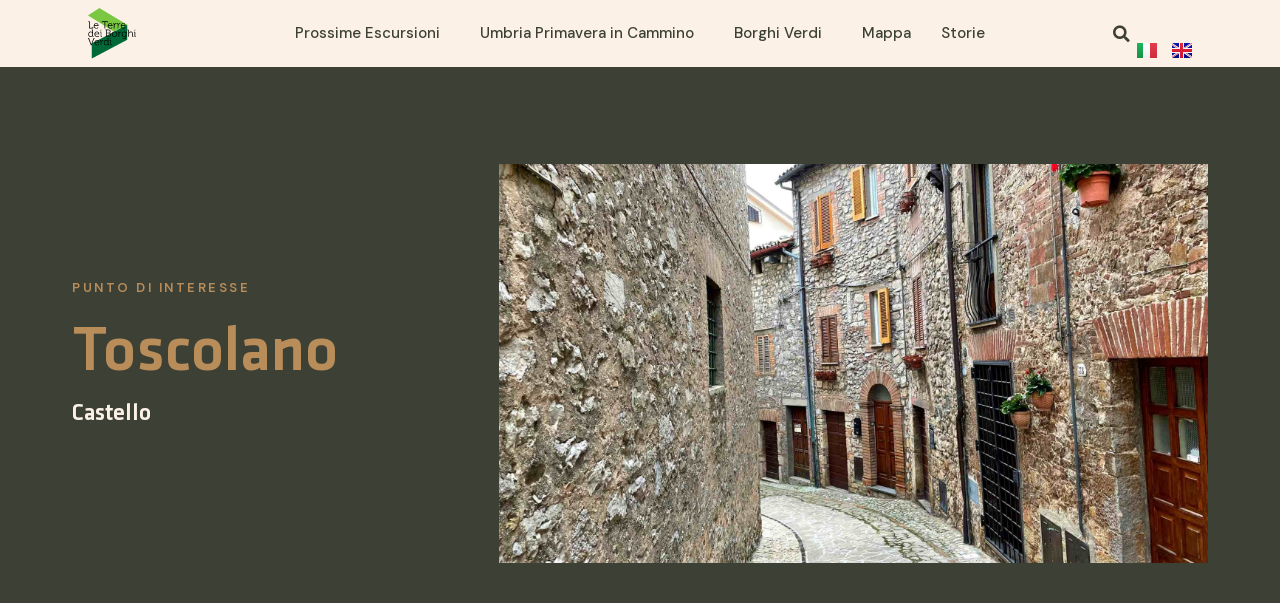

--- FILE ---
content_type: text/html; charset=UTF-8
request_url: https://leterredeiborghiverdi.it/borghi-verdi/avigliano-umbro/focus-points/toscolano/
body_size: 70882
content:
<!doctype html>
<html lang="it-IT">
<head>
	<meta charset="UTF-8">
		<meta name="viewport" content="width=device-width, initial-scale=1">
	<link rel="profile" href="https://gmpg.org/xfn/11">
	<meta name='robots' content='index, follow, max-image-preview:large, max-snippet:-1, max-video-preview:-1' />
<script id="cookieyes" type="text/javascript" src="https://cdn-cookieyes.com/client_data/90b79e65526f2273c5402fed/script.js"></script><link rel="alternate" href="https://leterredeiborghiverdi.it/borghi-verdi/avigliano-umbro/focus-points/toscolano/" hreflang="it" />
<link rel="alternate" href="https://leterredeiborghiverdi.it/en/borghi-verdi-en/avigliano-umbro/focus-points/toscolano/" hreflang="en" />

<!-- Google Tag Manager for WordPress by gtm4wp.com -->
<script data-cfasync="false" data-pagespeed-no-defer>
	var gtm4wp_datalayer_name = "dataLayer";
	var dataLayer = dataLayer || [];
</script>
<!-- End Google Tag Manager for WordPress by gtm4wp.com -->
	<!-- This site is optimized with the Yoast SEO plugin v21.5 - https://yoast.com/wordpress/plugins/seo/ -->
	<title>Toscolano - Le Terre dei Borghi Verdi</title>
	<meta name="description" content="Il castello di Toscolano conserva tutto il fascino della sua storia scolpita sulle mura, le torri e l’impianto medievale che lo caratterizza." />
	<link rel="canonical" href="https://leterredeiborghiverdi.it/borghi-verdi/avigliano-umbro/focus-points/toscolano/" />
	<meta property="og:locale" content="it_IT" />
	<meta property="og:locale:alternate" content="en_GB" />
	<meta property="og:type" content="article" />
	<meta property="og:title" content="Toscolano - Le Terre dei Borghi Verdi" />
	<meta property="og:description" content="Il castello di Toscolano conserva tutto il fascino della sua storia scolpita sulle mura, le torri e l’impianto medievale che lo caratterizza." />
	<meta property="og:url" content="https://leterredeiborghiverdi.it/borghi-verdi/avigliano-umbro/focus-points/toscolano/" />
	<meta property="og:site_name" content="Le Terre dei Borghi Verdi" />
	<meta property="article:modified_time" content="2022-08-30T22:21:44+00:00" />
	<meta property="og:image" content="https://leterredeiborghiverdi.it/wp-content/uploads/2022/08/40-tra-i-vicoli-di-toscolano.jpg" />
	<meta property="og:image:width" content="1920" />
	<meta property="og:image:height" content="1080" />
	<meta property="og:image:type" content="image/jpeg" />
	<meta name="twitter:card" content="summary_large_image" />
	<script type="application/ld+json" class="yoast-schema-graph">{"@context":"https://schema.org","@graph":[{"@type":"WebPage","@id":"https://leterredeiborghiverdi.it/borghi-verdi/avigliano-umbro/focus-points/toscolano/","url":"https://leterredeiborghiverdi.it/borghi-verdi/avigliano-umbro/focus-points/toscolano/","name":"Toscolano - Le Terre dei Borghi Verdi","isPartOf":{"@id":"https://leterredeiborghiverdi.it/#website"},"primaryImageOfPage":{"@id":"https://leterredeiborghiverdi.it/borghi-verdi/avigliano-umbro/focus-points/toscolano/#primaryimage"},"image":{"@id":"https://leterredeiborghiverdi.it/borghi-verdi/avigliano-umbro/focus-points/toscolano/#primaryimage"},"thumbnailUrl":"https://leterredeiborghiverdi.it/wp-content/uploads/2022/08/40-tra-i-vicoli-di-toscolano.jpg","datePublished":"2022-08-30T16:50:35+00:00","dateModified":"2022-08-30T22:21:44+00:00","description":"Il castello di Toscolano conserva tutto il fascino della sua storia scolpita sulle mura, le torri e l’impianto medievale che lo caratterizza.","breadcrumb":{"@id":"https://leterredeiborghiverdi.it/borghi-verdi/avigliano-umbro/focus-points/toscolano/#breadcrumb"},"inLanguage":"it-IT","potentialAction":[{"@type":"ReadAction","target":["https://leterredeiborghiverdi.it/borghi-verdi/avigliano-umbro/focus-points/toscolano/"]}]},{"@type":"ImageObject","inLanguage":"it-IT","@id":"https://leterredeiborghiverdi.it/borghi-verdi/avigliano-umbro/focus-points/toscolano/#primaryimage","url":"https://leterredeiborghiverdi.it/wp-content/uploads/2022/08/40-tra-i-vicoli-di-toscolano.jpg","contentUrl":"https://leterredeiborghiverdi.it/wp-content/uploads/2022/08/40-tra-i-vicoli-di-toscolano.jpg","width":1920,"height":1080,"caption":"40-tra-i-vicoli-di-toscolano"},{"@type":"BreadcrumbList","@id":"https://leterredeiborghiverdi.it/borghi-verdi/avigliano-umbro/focus-points/toscolano/#breadcrumb","itemListElement":[{"@type":"ListItem","position":1,"name":"Borghi Verdi","item":"https://leterredeiborghiverdi.it/borghi-verdi/"},{"@type":"ListItem","position":2,"name":"Avigliano Umbro","item":"https://leterredeiborghiverdi.it/borghi-verdi/avigliano-umbro/"},{"@type":"ListItem","position":3,"name":"Focus Points","item":"https://leterredeiborghiverdi.it/borghi-verdi/avigliano-umbro/focus-points/"},{"@type":"ListItem","position":4,"name":"Toscolano"}]},{"@type":"WebSite","@id":"https://leterredeiborghiverdi.it/#website","url":"https://leterredeiborghiverdi.it/","name":"Le Terre dei Borghi Verdi","description":"Benvenuti in Umbria meridionale, dove la lentezza si fa valore","publisher":{"@id":"https://leterredeiborghiverdi.it/#organization"},"potentialAction":[{"@type":"SearchAction","target":{"@type":"EntryPoint","urlTemplate":"https://leterredeiborghiverdi.it/?s={search_term_string}"},"query-input":"required name=search_term_string"}],"inLanguage":"it-IT"},{"@type":"Organization","@id":"https://leterredeiborghiverdi.it/#organization","name":"Le Terre dei Borghi Verdi","url":"https://leterredeiborghiverdi.it/","logo":{"@type":"ImageObject","inLanguage":"it-IT","@id":"https://leterredeiborghiverdi.it/#/schema/logo/image/","url":"https://leterredeiborghiverdi.it/wp-content/uploads/2021/08/logo.svg","contentUrl":"https://leterredeiborghiverdi.it/wp-content/uploads/2021/08/logo.svg","width":161,"height":172,"caption":"Le Terre dei Borghi Verdi"},"image":{"@id":"https://leterredeiborghiverdi.it/#/schema/logo/image/"}}]}</script>
	<!-- / Yoast SEO plugin. -->


<link rel='dns-prefetch' href='//cdnjs.cloudflare.com' />
<link rel='dns-prefetch' href='//cdn.jsdelivr.net' />
<link rel='dns-prefetch' href='//unpkg.com' />
<link rel="alternate" type="application/rss+xml" title="Le Terre dei Borghi Verdi &raquo; Feed" href="https://leterredeiborghiverdi.it/feed/" />
<link rel="alternate" type="application/rss+xml" title="Le Terre dei Borghi Verdi &raquo; Feed dei commenti" href="https://leterredeiborghiverdi.it/comments/feed/" />
<link rel="alternate" title="oEmbed (JSON)" type="application/json+oembed" href="https://leterredeiborghiverdi.it/wp-json/oembed/1.0/embed?url=https%3A%2F%2Fleterredeiborghiverdi.it%2Fborghi-verdi%2Favigliano-umbro%2Ffocus-points%2Ftoscolano%2F" />
<link rel="alternate" title="oEmbed (XML)" type="text/xml+oembed" href="https://leterredeiborghiverdi.it/wp-json/oembed/1.0/embed?url=https%3A%2F%2Fleterredeiborghiverdi.it%2Fborghi-verdi%2Favigliano-umbro%2Ffocus-points%2Ftoscolano%2F&#038;format=xml" />
<style id='wp-img-auto-sizes-contain-inline-css'>
img:is([sizes=auto i],[sizes^="auto," i]){contain-intrinsic-size:3000px 1500px}
/*# sourceURL=wp-img-auto-sizes-contain-inline-css */
</style>
<link rel='stylesheet' id='openstreetmap-for-elementor-css' href='https://leterredeiborghiverdi.it/wp-content/plugins/openstreetmap-for-elementor/assets/css/style.css' media='all' />
<style id='wp-emoji-styles-inline-css'>

	img.wp-smiley, img.emoji {
		display: inline !important;
		border: none !important;
		box-shadow: none !important;
		height: 1em !important;
		width: 1em !important;
		margin: 0 0.07em !important;
		vertical-align: -0.1em !important;
		background: none !important;
		padding: 0 !important;
	}
/*# sourceURL=wp-emoji-styles-inline-css */
</style>
<link rel='stylesheet' id='wp-block-library-css' href='https://leterredeiborghiverdi.it/wp-includes/css/dist/block-library/style.min.css?ver=6e0728ebb67d668afa587a54f804e703' media='all' />
<style id='global-styles-inline-css'>
:root{--wp--preset--aspect-ratio--square: 1;--wp--preset--aspect-ratio--4-3: 4/3;--wp--preset--aspect-ratio--3-4: 3/4;--wp--preset--aspect-ratio--3-2: 3/2;--wp--preset--aspect-ratio--2-3: 2/3;--wp--preset--aspect-ratio--16-9: 16/9;--wp--preset--aspect-ratio--9-16: 9/16;--wp--preset--color--black: #000000;--wp--preset--color--cyan-bluish-gray: #abb8c3;--wp--preset--color--white: #ffffff;--wp--preset--color--pale-pink: #f78da7;--wp--preset--color--vivid-red: #cf2e2e;--wp--preset--color--luminous-vivid-orange: #ff6900;--wp--preset--color--luminous-vivid-amber: #fcb900;--wp--preset--color--light-green-cyan: #7bdcb5;--wp--preset--color--vivid-green-cyan: #00d084;--wp--preset--color--pale-cyan-blue: #8ed1fc;--wp--preset--color--vivid-cyan-blue: #0693e3;--wp--preset--color--vivid-purple: #9b51e0;--wp--preset--gradient--vivid-cyan-blue-to-vivid-purple: linear-gradient(135deg,rgb(6,147,227) 0%,rgb(155,81,224) 100%);--wp--preset--gradient--light-green-cyan-to-vivid-green-cyan: linear-gradient(135deg,rgb(122,220,180) 0%,rgb(0,208,130) 100%);--wp--preset--gradient--luminous-vivid-amber-to-luminous-vivid-orange: linear-gradient(135deg,rgb(252,185,0) 0%,rgb(255,105,0) 100%);--wp--preset--gradient--luminous-vivid-orange-to-vivid-red: linear-gradient(135deg,rgb(255,105,0) 0%,rgb(207,46,46) 100%);--wp--preset--gradient--very-light-gray-to-cyan-bluish-gray: linear-gradient(135deg,rgb(238,238,238) 0%,rgb(169,184,195) 100%);--wp--preset--gradient--cool-to-warm-spectrum: linear-gradient(135deg,rgb(74,234,220) 0%,rgb(151,120,209) 20%,rgb(207,42,186) 40%,rgb(238,44,130) 60%,rgb(251,105,98) 80%,rgb(254,248,76) 100%);--wp--preset--gradient--blush-light-purple: linear-gradient(135deg,rgb(255,206,236) 0%,rgb(152,150,240) 100%);--wp--preset--gradient--blush-bordeaux: linear-gradient(135deg,rgb(254,205,165) 0%,rgb(254,45,45) 50%,rgb(107,0,62) 100%);--wp--preset--gradient--luminous-dusk: linear-gradient(135deg,rgb(255,203,112) 0%,rgb(199,81,192) 50%,rgb(65,88,208) 100%);--wp--preset--gradient--pale-ocean: linear-gradient(135deg,rgb(255,245,203) 0%,rgb(182,227,212) 50%,rgb(51,167,181) 100%);--wp--preset--gradient--electric-grass: linear-gradient(135deg,rgb(202,248,128) 0%,rgb(113,206,126) 100%);--wp--preset--gradient--midnight: linear-gradient(135deg,rgb(2,3,129) 0%,rgb(40,116,252) 100%);--wp--preset--font-size--small: 13px;--wp--preset--font-size--medium: 20px;--wp--preset--font-size--large: 36px;--wp--preset--font-size--x-large: 42px;--wp--preset--spacing--20: 0.44rem;--wp--preset--spacing--30: 0.67rem;--wp--preset--spacing--40: 1rem;--wp--preset--spacing--50: 1.5rem;--wp--preset--spacing--60: 2.25rem;--wp--preset--spacing--70: 3.38rem;--wp--preset--spacing--80: 5.06rem;--wp--preset--shadow--natural: 6px 6px 9px rgba(0, 0, 0, 0.2);--wp--preset--shadow--deep: 12px 12px 50px rgba(0, 0, 0, 0.4);--wp--preset--shadow--sharp: 6px 6px 0px rgba(0, 0, 0, 0.2);--wp--preset--shadow--outlined: 6px 6px 0px -3px rgb(255, 255, 255), 6px 6px rgb(0, 0, 0);--wp--preset--shadow--crisp: 6px 6px 0px rgb(0, 0, 0);}:where(.is-layout-flex){gap: 0.5em;}:where(.is-layout-grid){gap: 0.5em;}body .is-layout-flex{display: flex;}.is-layout-flex{flex-wrap: wrap;align-items: center;}.is-layout-flex > :is(*, div){margin: 0;}body .is-layout-grid{display: grid;}.is-layout-grid > :is(*, div){margin: 0;}:where(.wp-block-columns.is-layout-flex){gap: 2em;}:where(.wp-block-columns.is-layout-grid){gap: 2em;}:where(.wp-block-post-template.is-layout-flex){gap: 1.25em;}:where(.wp-block-post-template.is-layout-grid){gap: 1.25em;}.has-black-color{color: var(--wp--preset--color--black) !important;}.has-cyan-bluish-gray-color{color: var(--wp--preset--color--cyan-bluish-gray) !important;}.has-white-color{color: var(--wp--preset--color--white) !important;}.has-pale-pink-color{color: var(--wp--preset--color--pale-pink) !important;}.has-vivid-red-color{color: var(--wp--preset--color--vivid-red) !important;}.has-luminous-vivid-orange-color{color: var(--wp--preset--color--luminous-vivid-orange) !important;}.has-luminous-vivid-amber-color{color: var(--wp--preset--color--luminous-vivid-amber) !important;}.has-light-green-cyan-color{color: var(--wp--preset--color--light-green-cyan) !important;}.has-vivid-green-cyan-color{color: var(--wp--preset--color--vivid-green-cyan) !important;}.has-pale-cyan-blue-color{color: var(--wp--preset--color--pale-cyan-blue) !important;}.has-vivid-cyan-blue-color{color: var(--wp--preset--color--vivid-cyan-blue) !important;}.has-vivid-purple-color{color: var(--wp--preset--color--vivid-purple) !important;}.has-black-background-color{background-color: var(--wp--preset--color--black) !important;}.has-cyan-bluish-gray-background-color{background-color: var(--wp--preset--color--cyan-bluish-gray) !important;}.has-white-background-color{background-color: var(--wp--preset--color--white) !important;}.has-pale-pink-background-color{background-color: var(--wp--preset--color--pale-pink) !important;}.has-vivid-red-background-color{background-color: var(--wp--preset--color--vivid-red) !important;}.has-luminous-vivid-orange-background-color{background-color: var(--wp--preset--color--luminous-vivid-orange) !important;}.has-luminous-vivid-amber-background-color{background-color: var(--wp--preset--color--luminous-vivid-amber) !important;}.has-light-green-cyan-background-color{background-color: var(--wp--preset--color--light-green-cyan) !important;}.has-vivid-green-cyan-background-color{background-color: var(--wp--preset--color--vivid-green-cyan) !important;}.has-pale-cyan-blue-background-color{background-color: var(--wp--preset--color--pale-cyan-blue) !important;}.has-vivid-cyan-blue-background-color{background-color: var(--wp--preset--color--vivid-cyan-blue) !important;}.has-vivid-purple-background-color{background-color: var(--wp--preset--color--vivid-purple) !important;}.has-black-border-color{border-color: var(--wp--preset--color--black) !important;}.has-cyan-bluish-gray-border-color{border-color: var(--wp--preset--color--cyan-bluish-gray) !important;}.has-white-border-color{border-color: var(--wp--preset--color--white) !important;}.has-pale-pink-border-color{border-color: var(--wp--preset--color--pale-pink) !important;}.has-vivid-red-border-color{border-color: var(--wp--preset--color--vivid-red) !important;}.has-luminous-vivid-orange-border-color{border-color: var(--wp--preset--color--luminous-vivid-orange) !important;}.has-luminous-vivid-amber-border-color{border-color: var(--wp--preset--color--luminous-vivid-amber) !important;}.has-light-green-cyan-border-color{border-color: var(--wp--preset--color--light-green-cyan) !important;}.has-vivid-green-cyan-border-color{border-color: var(--wp--preset--color--vivid-green-cyan) !important;}.has-pale-cyan-blue-border-color{border-color: var(--wp--preset--color--pale-cyan-blue) !important;}.has-vivid-cyan-blue-border-color{border-color: var(--wp--preset--color--vivid-cyan-blue) !important;}.has-vivid-purple-border-color{border-color: var(--wp--preset--color--vivid-purple) !important;}.has-vivid-cyan-blue-to-vivid-purple-gradient-background{background: var(--wp--preset--gradient--vivid-cyan-blue-to-vivid-purple) !important;}.has-light-green-cyan-to-vivid-green-cyan-gradient-background{background: var(--wp--preset--gradient--light-green-cyan-to-vivid-green-cyan) !important;}.has-luminous-vivid-amber-to-luminous-vivid-orange-gradient-background{background: var(--wp--preset--gradient--luminous-vivid-amber-to-luminous-vivid-orange) !important;}.has-luminous-vivid-orange-to-vivid-red-gradient-background{background: var(--wp--preset--gradient--luminous-vivid-orange-to-vivid-red) !important;}.has-very-light-gray-to-cyan-bluish-gray-gradient-background{background: var(--wp--preset--gradient--very-light-gray-to-cyan-bluish-gray) !important;}.has-cool-to-warm-spectrum-gradient-background{background: var(--wp--preset--gradient--cool-to-warm-spectrum) !important;}.has-blush-light-purple-gradient-background{background: var(--wp--preset--gradient--blush-light-purple) !important;}.has-blush-bordeaux-gradient-background{background: var(--wp--preset--gradient--blush-bordeaux) !important;}.has-luminous-dusk-gradient-background{background: var(--wp--preset--gradient--luminous-dusk) !important;}.has-pale-ocean-gradient-background{background: var(--wp--preset--gradient--pale-ocean) !important;}.has-electric-grass-gradient-background{background: var(--wp--preset--gradient--electric-grass) !important;}.has-midnight-gradient-background{background: var(--wp--preset--gradient--midnight) !important;}.has-small-font-size{font-size: var(--wp--preset--font-size--small) !important;}.has-medium-font-size{font-size: var(--wp--preset--font-size--medium) !important;}.has-large-font-size{font-size: var(--wp--preset--font-size--large) !important;}.has-x-large-font-size{font-size: var(--wp--preset--font-size--x-large) !important;}
/*# sourceURL=global-styles-inline-css */
</style>

<style id='classic-theme-styles-inline-css'>
/*! This file is auto-generated */
.wp-block-button__link{color:#fff;background-color:#32373c;border-radius:9999px;box-shadow:none;text-decoration:none;padding:calc(.667em + 2px) calc(1.333em + 2px);font-size:1.125em}.wp-block-file__button{background:#32373c;color:#fff;text-decoration:none}
/*# sourceURL=/wp-includes/css/classic-themes.min.css */
</style>
<link rel='stylesheet' id='pl-block-style-css-css' href='https://leterredeiborghiverdi.it/wp-content/plugins/post-layouts/dist/blocks.style.build.css?ver=1698914613' media='all' />
<link rel='stylesheet' id='pl-block-fontawesome-css' href='https://leterredeiborghiverdi.it/wp-content/plugins/post-layouts/dist/assets/fontawesome/css/all.css?ver=1698914613' media='all' />
<link rel='stylesheet' id='output-style-css' href='https://leterredeiborghiverdi.it/wp-content/plugins/wp-gpx-maps/css/wp-gpx-maps-output.css?ver=1.0.0' media='all' />
<link rel='stylesheet' id='leaflet-css' href='https://leterredeiborghiverdi.it/wp-content/plugins/wp-gpx-maps/ThirdParties/Leaflet_1.5.1/leaflet.css?ver=1.5.1' media='all' />
<link rel='stylesheet' id='leaflet.markercluster-css' href='https://leterredeiborghiverdi.it/wp-content/plugins/wp-gpx-maps/ThirdParties/Leaflet.markercluster-1.4.1/MarkerCluster.css?ver=1.4.1,' media='all' />
<link rel='stylesheet' id='leaflet.Photo-css' href='https://leterredeiborghiverdi.it/wp-content/plugins/wp-gpx-maps/ThirdParties/Leaflet.Photo/Leaflet.Photo.css?ver=6e0728ebb67d668afa587a54f804e703' media='all' />
<link rel='stylesheet' id='leaflet.fullscreen-css' href='https://leterredeiborghiverdi.it/wp-content/plugins/wp-gpx-maps/ThirdParties/leaflet.fullscreen-1.4.5/Control.FullScreen.css?ver=1.5.1' media='all' />
<link rel='stylesheet' id='hello-elementor-css' href='https://leterredeiborghiverdi.it/wp-content/themes/hello-elementor/style.css?ver=2.9.0' media='all' />
<link rel='stylesheet' id='hello-elementor-child-css' href='https://leterredeiborghiverdi.it/wp-content/themes/hello-elementor-child/style.css?ver=1.0.0' media='all' />
<link rel='stylesheet' id='fontawesome-css' href='https://cdn.jsdelivr.net/npm/font-awesome@4.7.0/css/font-awesome.min.css' media='all' />
<link rel='stylesheet' id='leafletjs-css' href='https://unpkg.com/leaflet@1.7.1/dist/leaflet.css' media='all' />
<link rel='stylesheet' id='leaflet-locatecontrol-css' href='https://cdn.jsdelivr.net/npm/leaflet.locatecontrol/dist/L.Control.Locate.min.css' media='all' />
<link rel='stylesheet' id='hello-elementor-theme-style-css' href='https://leterredeiborghiverdi.it/wp-content/themes/hello-elementor/theme.min.css?ver=2.9.0' media='all' />
<link rel='stylesheet' id='elementor-icons-css' href='https://leterredeiborghiverdi.it/wp-content/plugins/elementor/assets/lib/eicons/css/elementor-icons.min.css?ver=5.23.0' media='all' />
<link rel='stylesheet' id='elementor-frontend-css' href='https://leterredeiborghiverdi.it/wp-content/plugins/elementor/assets/css/frontend-lite.min.css?ver=3.17.3' media='all' />
<style id='elementor-frontend-inline-css'>
.elementor-kit-7{--e-global-color-primary:#FBF1E7;--e-global-color-secondary:#F1E8DD;--e-global-color-text:#3D4034;--e-global-color-accent:#B98D5A;--e-global-color-88207ed:#3D4034;--e-global-color-4f67e9a:#A6A186;--e-global-typography-primary-font-family:"Klavika";--e-global-typography-primary-font-size:4rem;--e-global-typography-primary-font-weight:500;--e-global-typography-primary-line-height:0.8em;--e-global-typography-secondary-font-family:"Klavika";--e-global-typography-secondary-font-size:2rem;--e-global-typography-secondary-font-weight:400;--e-global-typography-secondary-line-height:1em;--e-global-typography-text-font-family:"DM Sans";--e-global-typography-text-font-size:1rem;--e-global-typography-text-font-weight:400;--e-global-typography-accent-font-family:"DM Sans";--e-global-typography-accent-font-size:1rem;--e-global-typography-accent-font-weight:600;--e-global-typography-accent-text-transform:none;--e-global-typography-accent-font-style:normal;--e-global-typography-accent-line-height:1em;--e-global-typography-f667948-font-family:"DM Sans";--e-global-typography-f667948-font-size:0.8rem;--e-global-typography-f667948-font-weight:300;--e-global-typography-13e6533-font-family:"Klavika";--e-global-typography-13e6533-font-size:3rem;--e-global-typography-13e6533-font-weight:400;--e-global-typography-13e6533-line-height:1em;--e-global-typography-e489602-font-family:"Klavika";--e-global-typography-e489602-font-size:2.5rem;--e-global-typography-e489602-font-weight:400;--e-global-typography-e489602-line-height:0.9em;--e-global-typography-e449aa7-font-family:"Klavika";--e-global-typography-e449aa7-font-size:1.5rem;--e-global-typography-e449aa7-line-height:1.2em;--e-global-typography-dd3c7c3-font-family:"Klavika";--e-global-typography-dd3c7c3-font-size:1rem;--e-global-typography-dd3c7c3-line-height:1em;--e-global-typography-7d40984-font-family:"DM Sans";--e-global-typography-7d40984-font-size:0.8rem;--e-global-typography-7d40984-font-weight:600;--e-global-typography-7d40984-text-transform:uppercase;--e-global-typography-7d40984-line-height:1.2em;--e-global-typography-7d40984-letter-spacing:2.5px;--e-global-typography-06fe40f-font-family:"DM Sans";--e-global-typography-06fe40f-font-size:23px;--e-global-typography-06fe40f-font-weight:400;--e-global-typography-e59df95-font-family:"Mrs Saint Delafield";--e-global-typography-e59df95-font-size:2rem;color:var( --e-global-color-text );font-family:var( --e-global-typography-text-font-family ), Sans-serif;font-size:var( --e-global-typography-text-font-size );font-weight:var( --e-global-typography-text-font-weight );}.elementor-kit-7 a{color:var( --e-global-color-accent );font-family:"DM Sans", Sans-serif;font-size:1rem;font-weight:600;}.elementor-kit-7 a:hover{color:#BDA587;font-family:"DM Sans", Sans-serif;font-weight:600;text-decoration:underline;}.elementor-kit-7 h1{color:var( --e-global-color-accent );font-family:var( --e-global-typography-primary-font-family ), Sans-serif;font-size:var( --e-global-typography-primary-font-size );font-weight:var( --e-global-typography-primary-font-weight );line-height:var( --e-global-typography-primary-line-height );}.elementor-kit-7 h2{color:var( --e-global-color-accent );font-family:var( --e-global-typography-13e6533-font-family ), Sans-serif;font-size:var( --e-global-typography-13e6533-font-size );font-weight:var( --e-global-typography-13e6533-font-weight );line-height:var( --e-global-typography-13e6533-line-height );letter-spacing:var( --e-global-typography-13e6533-letter-spacing );word-spacing:var( --e-global-typography-13e6533-word-spacing );}.elementor-kit-7 h3{color:var( --e-global-color-accent );font-family:var( --e-global-typography-e489602-font-family ), Sans-serif;font-size:var( --e-global-typography-e489602-font-size );font-weight:var( --e-global-typography-e489602-font-weight );line-height:var( --e-global-typography-e489602-line-height );letter-spacing:var( --e-global-typography-e489602-letter-spacing );word-spacing:var( --e-global-typography-e489602-word-spacing );}.elementor-kit-7 h4{color:var( --e-global-color-accent );font-family:var( --e-global-typography-secondary-font-family ), Sans-serif;font-size:var( --e-global-typography-secondary-font-size );font-weight:var( --e-global-typography-secondary-font-weight );line-height:var( --e-global-typography-secondary-line-height );}.elementor-kit-7 h5{color:var( --e-global-color-accent );font-family:var( --e-global-typography-e449aa7-font-family ), Sans-serif;font-size:var( --e-global-typography-e449aa7-font-size );line-height:var( --e-global-typography-e449aa7-line-height );letter-spacing:var( --e-global-typography-e449aa7-letter-spacing );word-spacing:var( --e-global-typography-e449aa7-word-spacing );}.elementor-kit-7 h6{color:var( --e-global-color-accent );font-family:var( --e-global-typography-dd3c7c3-font-family ), Sans-serif;font-size:var( --e-global-typography-dd3c7c3-font-size );line-height:var( --e-global-typography-dd3c7c3-line-height );letter-spacing:var( --e-global-typography-dd3c7c3-letter-spacing );word-spacing:var( --e-global-typography-dd3c7c3-word-spacing );}.elementor-kit-7 button,.elementor-kit-7 input[type="button"],.elementor-kit-7 input[type="submit"],.elementor-kit-7 .elementor-button{font-family:var( --e-global-typography-accent-font-family ), Sans-serif;font-size:var( --e-global-typography-accent-font-size );font-weight:var( --e-global-typography-accent-font-weight );text-transform:var( --e-global-typography-accent-text-transform );font-style:var( --e-global-typography-accent-font-style );line-height:var( --e-global-typography-accent-line-height );color:var( --e-global-color-accent );background-color:#FFFFFF00;border-style:solid;border-width:1px 1px 1px 1px;border-color:var( --e-global-color-text );border-radius:100px 100px 100px 100px;padding:25px 25px 25px 25px;}.elementor-kit-7 button:hover,.elementor-kit-7 button:focus,.elementor-kit-7 input[type="button"]:hover,.elementor-kit-7 input[type="button"]:focus,.elementor-kit-7 input[type="submit"]:hover,.elementor-kit-7 input[type="submit"]:focus,.elementor-kit-7 .elementor-button:hover,.elementor-kit-7 .elementor-button:focus{color:var( --e-global-color-primary );background-color:var( --e-global-color-accent );border-style:solid;border-width:1px 1px 1px 1px;border-color:var( --e-global-color-accent );border-radius:100px 100px 100px 100px;}.elementor-section.elementor-section-boxed > .elementor-container{max-width:1140px;}.e-con{--container-max-width:1140px;}.elementor-widget:not(:last-child){margin-block-end:20px;}.elementor-element{--widgets-spacing:20px 20px;}{}h1.entry-title{display:var(--page-title-display);}.elementor-kit-7 e-page-transition{background-color:#FFBC7D;}@media(max-width:1024px){.elementor-kit-7{--e-global-typography-primary-font-size:4rem;--e-global-typography-secondary-font-size:2rem;--e-global-typography-text-font-size:1rem;--e-global-typography-accent-font-size:1rem;--e-global-typography-f667948-font-size:1rem;--e-global-typography-13e6533-font-size:3rem;--e-global-typography-13e6533-line-height:1em;--e-global-typography-e489602-font-size:2.5rem;--e-global-typography-e449aa7-font-size:1.5rem;--e-global-typography-e449aa7-line-height:1.2em;--e-global-typography-dd3c7c3-font-size:1rem;font-size:var( --e-global-typography-text-font-size );}.elementor-kit-7 a{font-size:1rem;}.elementor-kit-7 h1{font-size:var( --e-global-typography-primary-font-size );line-height:var( --e-global-typography-primary-line-height );}.elementor-kit-7 h2{font-size:var( --e-global-typography-13e6533-font-size );line-height:var( --e-global-typography-13e6533-line-height );letter-spacing:var( --e-global-typography-13e6533-letter-spacing );word-spacing:var( --e-global-typography-13e6533-word-spacing );}.elementor-kit-7 h3{font-size:var( --e-global-typography-e489602-font-size );line-height:var( --e-global-typography-e489602-line-height );letter-spacing:var( --e-global-typography-e489602-letter-spacing );word-spacing:var( --e-global-typography-e489602-word-spacing );}.elementor-kit-7 h4{font-size:var( --e-global-typography-secondary-font-size );line-height:var( --e-global-typography-secondary-line-height );}.elementor-kit-7 h5{font-size:var( --e-global-typography-e449aa7-font-size );line-height:var( --e-global-typography-e449aa7-line-height );letter-spacing:var( --e-global-typography-e449aa7-letter-spacing );word-spacing:var( --e-global-typography-e449aa7-word-spacing );}.elementor-kit-7 h6{font-size:var( --e-global-typography-dd3c7c3-font-size );line-height:var( --e-global-typography-dd3c7c3-line-height );letter-spacing:var( --e-global-typography-dd3c7c3-letter-spacing );word-spacing:var( --e-global-typography-dd3c7c3-word-spacing );}.elementor-kit-7 button,.elementor-kit-7 input[type="button"],.elementor-kit-7 input[type="submit"],.elementor-kit-7 .elementor-button{font-size:var( --e-global-typography-accent-font-size );line-height:var( --e-global-typography-accent-line-height );border-width:1px 1px 1px 1px;}.elementor-kit-7 button:hover,.elementor-kit-7 button:focus,.elementor-kit-7 input[type="button"]:hover,.elementor-kit-7 input[type="button"]:focus,.elementor-kit-7 input[type="submit"]:hover,.elementor-kit-7 input[type="submit"]:focus,.elementor-kit-7 .elementor-button:hover,.elementor-kit-7 .elementor-button:focus{border-width:1px 1px 1px 1px;}.elementor-section.elementor-section-boxed > .elementor-container{max-width:1024px;}.e-con{--container-max-width:1024px;}}@media(max-width:767px){.elementor-kit-7{--e-global-typography-primary-font-size:3rem;--e-global-typography-primary-line-height:0.9em;--e-global-typography-secondary-font-size:1.5rem;--e-global-typography-text-font-size:1rem;--e-global-typography-accent-font-size:1rem;--e-global-typography-f667948-font-size:1rem;--e-global-typography-13e6533-font-size:2.5rem;--e-global-typography-13e6533-line-height:1em;--e-global-typography-e489602-font-size:2rem;--e-global-typography-e449aa7-font-size:1.5rem;--e-global-typography-dd3c7c3-font-size:1rem;--e-global-typography-06fe40f-font-size:19px;--e-global-typography-06fe40f-line-height:1.2em;font-size:var( --e-global-typography-text-font-size );}.elementor-kit-7 a{font-size:1rem;}.elementor-kit-7 h1{font-size:var( --e-global-typography-primary-font-size );line-height:var( --e-global-typography-primary-line-height );}.elementor-kit-7 h2{font-size:var( --e-global-typography-13e6533-font-size );line-height:var( --e-global-typography-13e6533-line-height );letter-spacing:var( --e-global-typography-13e6533-letter-spacing );word-spacing:var( --e-global-typography-13e6533-word-spacing );}.elementor-kit-7 h3{font-size:var( --e-global-typography-e489602-font-size );line-height:var( --e-global-typography-e489602-line-height );letter-spacing:var( --e-global-typography-e489602-letter-spacing );word-spacing:var( --e-global-typography-e489602-word-spacing );}.elementor-kit-7 h4{font-size:var( --e-global-typography-secondary-font-size );line-height:var( --e-global-typography-secondary-line-height );}.elementor-kit-7 h5{font-size:var( --e-global-typography-e449aa7-font-size );line-height:var( --e-global-typography-e449aa7-line-height );letter-spacing:var( --e-global-typography-e449aa7-letter-spacing );word-spacing:var( --e-global-typography-e449aa7-word-spacing );}.elementor-kit-7 h6{font-size:var( --e-global-typography-dd3c7c3-font-size );line-height:var( --e-global-typography-dd3c7c3-line-height );letter-spacing:var( --e-global-typography-dd3c7c3-letter-spacing );word-spacing:var( --e-global-typography-dd3c7c3-word-spacing );}.elementor-kit-7 button,.elementor-kit-7 input[type="button"],.elementor-kit-7 input[type="submit"],.elementor-kit-7 .elementor-button{font-size:var( --e-global-typography-accent-font-size );line-height:var( --e-global-typography-accent-line-height );}.elementor-section.elementor-section-boxed > .elementor-container{max-width:767px;}.e-con{--container-max-width:767px;}}/* Start custom CSS */a.elementor-button:hover {
    text-decoration: none;
}/* End custom CSS */
/* Start Custom Fonts CSS */@font-face {
	font-family: 'Klavika';
	font-style: normal;
	font-weight: 300;
	font-display: auto;
	src: url('https://leterredeiborghiverdi.it/wp-content/uploads/2021/08/klavika-light.ttf') format('truetype');
}
@font-face {
	font-family: 'Klavika';
	font-style: italic;
	font-weight: 300;
	font-display: auto;
	src: url('https://leterredeiborghiverdi.it/wp-content/uploads/2021/08/klavika-light-italic.ttf') format('truetype');
}
@font-face {
	font-family: 'Klavika';
	font-style: italic;
	font-weight: 400;
	font-display: auto;
	src: url('https://leterredeiborghiverdi.it/wp-content/uploads/2021/08/klavika-regular-italic_1.ttf') format('truetype');
}
@font-face {
	font-family: 'Klavika';
	font-style: normal;
	font-weight: 500;
	font-display: auto;
	src: url('https://leterredeiborghiverdi.it/wp-content/uploads/2021/08/klavika-medium.ttf') format('truetype');
}
@font-face {
	font-family: 'Klavika';
	font-style: italic;
	font-weight: 500;
	font-display: auto;
	src: url('https://leterredeiborghiverdi.it/wp-content/uploads/2021/08/klavika-medium-italic.ttf') format('truetype');
}
@font-face {
	font-family: 'Klavika';
	font-style: normal;
	font-weight: 600;
	font-display: auto;
	src: url('https://leterredeiborghiverdi.it/wp-content/uploads/2021/08/klavika-bold.ttf') format('truetype');
}
@font-face {
	font-family: 'Klavika';
	font-style: italic;
	font-weight: 600;
	font-display: auto;
	src: url('https://leterredeiborghiverdi.it/wp-content/uploads/2021/08/klavika-bold-italic.ttf') format('truetype');
}
/* End Custom Fonts CSS */
.elementor-widget-heading .elementor-heading-title{color:var( --e-global-color-primary );font-family:var( --e-global-typography-primary-font-family ), Sans-serif;font-size:var( --e-global-typography-primary-font-size );font-weight:var( --e-global-typography-primary-font-weight );line-height:var( --e-global-typography-primary-line-height );}.elementor-widget-image .widget-image-caption{color:var( --e-global-color-text );font-family:var( --e-global-typography-text-font-family ), Sans-serif;font-size:var( --e-global-typography-text-font-size );font-weight:var( --e-global-typography-text-font-weight );}.elementor-widget-text-editor{color:var( --e-global-color-text );font-family:var( --e-global-typography-text-font-family ), Sans-serif;font-size:var( --e-global-typography-text-font-size );font-weight:var( --e-global-typography-text-font-weight );}.elementor-widget-text-editor.elementor-drop-cap-view-stacked .elementor-drop-cap{background-color:var( --e-global-color-primary );}.elementor-widget-text-editor.elementor-drop-cap-view-framed .elementor-drop-cap, .elementor-widget-text-editor.elementor-drop-cap-view-default .elementor-drop-cap{color:var( --e-global-color-primary );border-color:var( --e-global-color-primary );}.elementor-widget-button .elementor-button{font-family:var( --e-global-typography-accent-font-family ), Sans-serif;font-size:var( --e-global-typography-accent-font-size );font-weight:var( --e-global-typography-accent-font-weight );text-transform:var( --e-global-typography-accent-text-transform );font-style:var( --e-global-typography-accent-font-style );line-height:var( --e-global-typography-accent-line-height );background-color:var( --e-global-color-accent );}.elementor-widget-divider{--divider-color:var( --e-global-color-secondary );}.elementor-widget-divider .elementor-divider__text{color:var( --e-global-color-secondary );font-family:var( --e-global-typography-secondary-font-family ), Sans-serif;font-size:var( --e-global-typography-secondary-font-size );font-weight:var( --e-global-typography-secondary-font-weight );line-height:var( --e-global-typography-secondary-line-height );}.elementor-widget-divider.elementor-view-stacked .elementor-icon{background-color:var( --e-global-color-secondary );}.elementor-widget-divider.elementor-view-framed .elementor-icon, .elementor-widget-divider.elementor-view-default .elementor-icon{color:var( --e-global-color-secondary );border-color:var( --e-global-color-secondary );}.elementor-widget-divider.elementor-view-framed .elementor-icon, .elementor-widget-divider.elementor-view-default .elementor-icon svg{fill:var( --e-global-color-secondary );}.elementor-widget-image-box .elementor-image-box-title{color:var( --e-global-color-primary );font-family:var( --e-global-typography-primary-font-family ), Sans-serif;font-size:var( --e-global-typography-primary-font-size );font-weight:var( --e-global-typography-primary-font-weight );line-height:var( --e-global-typography-primary-line-height );}.elementor-widget-image-box .elementor-image-box-description{color:var( --e-global-color-text );font-family:var( --e-global-typography-text-font-family ), Sans-serif;font-size:var( --e-global-typography-text-font-size );font-weight:var( --e-global-typography-text-font-weight );}.elementor-widget-icon.elementor-view-stacked .elementor-icon{background-color:var( --e-global-color-primary );}.elementor-widget-icon.elementor-view-framed .elementor-icon, .elementor-widget-icon.elementor-view-default .elementor-icon{color:var( --e-global-color-primary );border-color:var( --e-global-color-primary );}.elementor-widget-icon.elementor-view-framed .elementor-icon, .elementor-widget-icon.elementor-view-default .elementor-icon svg{fill:var( --e-global-color-primary );}.elementor-widget-icon-box.elementor-view-stacked .elementor-icon{background-color:var( --e-global-color-primary );}.elementor-widget-icon-box.elementor-view-framed .elementor-icon, .elementor-widget-icon-box.elementor-view-default .elementor-icon{fill:var( --e-global-color-primary );color:var( --e-global-color-primary );border-color:var( --e-global-color-primary );}.elementor-widget-icon-box .elementor-icon-box-title{color:var( --e-global-color-primary );}.elementor-widget-icon-box .elementor-icon-box-title, .elementor-widget-icon-box .elementor-icon-box-title a{font-family:var( --e-global-typography-primary-font-family ), Sans-serif;font-size:var( --e-global-typography-primary-font-size );font-weight:var( --e-global-typography-primary-font-weight );line-height:var( --e-global-typography-primary-line-height );}.elementor-widget-icon-box .elementor-icon-box-description{color:var( --e-global-color-text );font-family:var( --e-global-typography-text-font-family ), Sans-serif;font-size:var( --e-global-typography-text-font-size );font-weight:var( --e-global-typography-text-font-weight );}.elementor-widget-star-rating .elementor-star-rating__title{color:var( --e-global-color-text );font-family:var( --e-global-typography-text-font-family ), Sans-serif;font-size:var( --e-global-typography-text-font-size );font-weight:var( --e-global-typography-text-font-weight );}.elementor-widget-image-gallery .gallery-item .gallery-caption{font-family:var( --e-global-typography-accent-font-family ), Sans-serif;font-size:var( --e-global-typography-accent-font-size );font-weight:var( --e-global-typography-accent-font-weight );text-transform:var( --e-global-typography-accent-text-transform );font-style:var( --e-global-typography-accent-font-style );line-height:var( --e-global-typography-accent-line-height );}.elementor-widget-icon-list .elementor-icon-list-item:not(:last-child):after{border-color:var( --e-global-color-text );}.elementor-widget-icon-list .elementor-icon-list-icon i{color:var( --e-global-color-primary );}.elementor-widget-icon-list .elementor-icon-list-icon svg{fill:var( --e-global-color-primary );}.elementor-widget-icon-list .elementor-icon-list-item > .elementor-icon-list-text, .elementor-widget-icon-list .elementor-icon-list-item > a{font-family:var( --e-global-typography-text-font-family ), Sans-serif;font-size:var( --e-global-typography-text-font-size );font-weight:var( --e-global-typography-text-font-weight );}.elementor-widget-icon-list .elementor-icon-list-text{color:var( --e-global-color-secondary );}.elementor-widget-counter .elementor-counter-number-wrapper{color:var( --e-global-color-primary );font-family:var( --e-global-typography-primary-font-family ), Sans-serif;font-size:var( --e-global-typography-primary-font-size );font-weight:var( --e-global-typography-primary-font-weight );line-height:var( --e-global-typography-primary-line-height );}.elementor-widget-counter .elementor-counter-title{color:var( --e-global-color-secondary );font-family:var( --e-global-typography-secondary-font-family ), Sans-serif;font-size:var( --e-global-typography-secondary-font-size );font-weight:var( --e-global-typography-secondary-font-weight );line-height:var( --e-global-typography-secondary-line-height );}.elementor-widget-progress .elementor-progress-wrapper .elementor-progress-bar{background-color:var( --e-global-color-primary );}.elementor-widget-progress .elementor-title{color:var( --e-global-color-primary );font-family:var( --e-global-typography-text-font-family ), Sans-serif;font-size:var( --e-global-typography-text-font-size );font-weight:var( --e-global-typography-text-font-weight );}.elementor-widget-testimonial .elementor-testimonial-content{color:var( --e-global-color-text );font-family:var( --e-global-typography-text-font-family ), Sans-serif;font-size:var( --e-global-typography-text-font-size );font-weight:var( --e-global-typography-text-font-weight );}.elementor-widget-testimonial .elementor-testimonial-name{color:var( --e-global-color-primary );font-family:var( --e-global-typography-primary-font-family ), Sans-serif;font-size:var( --e-global-typography-primary-font-size );font-weight:var( --e-global-typography-primary-font-weight );line-height:var( --e-global-typography-primary-line-height );}.elementor-widget-testimonial .elementor-testimonial-job{color:var( --e-global-color-secondary );font-family:var( --e-global-typography-secondary-font-family ), Sans-serif;font-size:var( --e-global-typography-secondary-font-size );font-weight:var( --e-global-typography-secondary-font-weight );line-height:var( --e-global-typography-secondary-line-height );}.elementor-widget-tabs .elementor-tab-title, .elementor-widget-tabs .elementor-tab-title a{color:var( --e-global-color-primary );}.elementor-widget-tabs .elementor-tab-title.elementor-active,
					 .elementor-widget-tabs .elementor-tab-title.elementor-active a{color:var( --e-global-color-accent );}.elementor-widget-tabs .elementor-tab-title{font-family:var( --e-global-typography-primary-font-family ), Sans-serif;font-size:var( --e-global-typography-primary-font-size );font-weight:var( --e-global-typography-primary-font-weight );line-height:var( --e-global-typography-primary-line-height );}.elementor-widget-tabs .elementor-tab-content{color:var( --e-global-color-text );font-family:var( --e-global-typography-text-font-family ), Sans-serif;font-size:var( --e-global-typography-text-font-size );font-weight:var( --e-global-typography-text-font-weight );}.elementor-widget-accordion .elementor-accordion-icon, .elementor-widget-accordion .elementor-accordion-title{color:var( --e-global-color-primary );}.elementor-widget-accordion .elementor-accordion-icon svg{fill:var( --e-global-color-primary );}.elementor-widget-accordion .elementor-active .elementor-accordion-icon, .elementor-widget-accordion .elementor-active .elementor-accordion-title{color:var( --e-global-color-accent );}.elementor-widget-accordion .elementor-active .elementor-accordion-icon svg{fill:var( --e-global-color-accent );}.elementor-widget-accordion .elementor-accordion-title{font-family:var( --e-global-typography-primary-font-family ), Sans-serif;font-size:var( --e-global-typography-primary-font-size );font-weight:var( --e-global-typography-primary-font-weight );line-height:var( --e-global-typography-primary-line-height );}.elementor-widget-accordion .elementor-tab-content{color:var( --e-global-color-text );font-family:var( --e-global-typography-text-font-family ), Sans-serif;font-size:var( --e-global-typography-text-font-size );font-weight:var( --e-global-typography-text-font-weight );}.elementor-widget-toggle .elementor-toggle-title, .elementor-widget-toggle .elementor-toggle-icon{color:var( --e-global-color-primary );}.elementor-widget-toggle .elementor-toggle-icon svg{fill:var( --e-global-color-primary );}.elementor-widget-toggle .elementor-tab-title.elementor-active a, .elementor-widget-toggle .elementor-tab-title.elementor-active .elementor-toggle-icon{color:var( --e-global-color-accent );}.elementor-widget-toggle .elementor-toggle-title{font-family:var( --e-global-typography-primary-font-family ), Sans-serif;font-size:var( --e-global-typography-primary-font-size );font-weight:var( --e-global-typography-primary-font-weight );line-height:var( --e-global-typography-primary-line-height );}.elementor-widget-toggle .elementor-tab-content{color:var( --e-global-color-text );font-family:var( --e-global-typography-text-font-family ), Sans-serif;font-size:var( --e-global-typography-text-font-size );font-weight:var( --e-global-typography-text-font-weight );}.elementor-widget-alert .elementor-alert-title{font-family:var( --e-global-typography-primary-font-family ), Sans-serif;font-size:var( --e-global-typography-primary-font-size );font-weight:var( --e-global-typography-primary-font-weight );line-height:var( --e-global-typography-primary-line-height );}.elementor-widget-alert .elementor-alert-description{font-family:var( --e-global-typography-text-font-family ), Sans-serif;font-size:var( --e-global-typography-text-font-size );font-weight:var( --e-global-typography-text-font-weight );}.elementor-widget-eael-caldera-form .eael-contact-form-description{font-family:var( --e-global-typography-accent-font-family ), Sans-serif;font-size:var( --e-global-typography-accent-font-size );font-weight:var( --e-global-typography-accent-font-weight );text-transform:var( --e-global-typography-accent-text-transform );font-style:var( --e-global-typography-accent-font-style );line-height:var( --e-global-typography-accent-line-height );}.elementor-widget-eael-contact-form-7 .eael-contact-form-7 .eael-contact-form-7-title{font-family:var( --e-global-typography-accent-font-family ), Sans-serif;font-size:var( --e-global-typography-accent-font-size );font-weight:var( --e-global-typography-accent-font-weight );text-transform:var( --e-global-typography-accent-text-transform );font-style:var( --e-global-typography-accent-font-style );line-height:var( --e-global-typography-accent-line-height );}.elementor-widget-eael-contact-form-7 .eael-contact-form-7 .eael-contact-form-7-description{font-family:var( --e-global-typography-accent-font-family ), Sans-serif;font-size:var( --e-global-typography-accent-font-size );font-weight:var( --e-global-typography-accent-font-weight );text-transform:var( --e-global-typography-accent-text-transform );font-style:var( --e-global-typography-accent-font-style );line-height:var( --e-global-typography-accent-line-height );}.elementor-widget-eael-contact-form-7 .eael-contact-form-7 .wpcf7-form-control.wpcf7-text, .elementor-widget-eael-contact-form-7 .eael-contact-form-7 .wpcf7-form-control.wpcf7-quiz, .elementor-widget-eael-contact-form-7 .eael-contact-form-7 .wpcf7-form-control.wpcf7-quiz, .elementor-widget-eael-contact-form-7 .eael-contact-form-7 .wpcf7-form-control.wpcf7-textarea, .elementor-widget-eael-contact-form-7 .eael-contact-form-7 .wpcf7-form-control.wpcf7-select{font-family:var( --e-global-typography-accent-font-family ), Sans-serif;font-size:var( --e-global-typography-accent-font-size );font-weight:var( --e-global-typography-accent-font-weight );text-transform:var( --e-global-typography-accent-text-transform );font-style:var( --e-global-typography-accent-font-style );line-height:var( --e-global-typography-accent-line-height );}.elementor-widget-eael-contact-form-7 .eael-contact-form-7 .wpcf7-form label, .elementor-widget-eael-contact-form-7 .eael-contact-form-7 .wpcf7-form .wpcf7-quiz-label{font-family:var( --e-global-typography-accent-font-family ), Sans-serif;font-size:var( --e-global-typography-accent-font-size );font-weight:var( --e-global-typography-accent-font-weight );text-transform:var( --e-global-typography-accent-text-transform );font-style:var( --e-global-typography-accent-font-style );line-height:var( --e-global-typography-accent-line-height );}.elementor-widget-eael-contact-form-7 .eael-contact-form-7 .wpcf7-form-control::-webkit-input-placeholder{font-family:var( --e-global-typography-accent-font-family ), Sans-serif;font-size:var( --e-global-typography-accent-font-size );font-weight:var( --e-global-typography-accent-font-weight );text-transform:var( --e-global-typography-accent-text-transform );font-style:var( --e-global-typography-accent-font-style );line-height:var( --e-global-typography-accent-line-height );}.elementor-widget-eael-contact-form-7 .eael-contact-form-7 .wpcf7-form input[type="submit"]{font-family:var( --e-global-typography-accent-font-family ), Sans-serif;font-size:var( --e-global-typography-accent-font-size );font-weight:var( --e-global-typography-accent-font-weight );text-transform:var( --e-global-typography-accent-text-transform );font-style:var( --e-global-typography-accent-font-style );line-height:var( --e-global-typography-accent-line-height );}.elementor-widget-eael-contact-form-7 .eael-contact-form-7 .wpcf7-not-valid-tip{font-family:var( --e-global-typography-accent-font-family ), Sans-serif;font-size:var( --e-global-typography-accent-font-size );font-weight:var( --e-global-typography-accent-font-weight );text-transform:var( --e-global-typography-accent-text-transform );font-style:var( --e-global-typography-accent-font-style );line-height:var( --e-global-typography-accent-line-height );}.elementor-widget-eael-countdown .eael-countdown-digits::after{font-family:var( --e-global-typography-secondary-font-family ), Sans-serif;font-size:var( --e-global-typography-secondary-font-size );font-weight:var( --e-global-typography-secondary-font-weight );line-height:var( --e-global-typography-secondary-line-height );}.elementor-widget-eael-countdown .eael-countdown-digits{font-family:var( --e-global-typography-secondary-font-family ), Sans-serif;font-size:var( --e-global-typography-secondary-font-size );font-weight:var( --e-global-typography-secondary-font-weight );line-height:var( --e-global-typography-secondary-line-height );}.elementor-widget-eael-countdown .eael-countdown-label{font-family:var( --e-global-typography-secondary-font-family ), Sans-serif;font-size:var( --e-global-typography-secondary-font-size );font-weight:var( --e-global-typography-secondary-font-weight );line-height:var( --e-global-typography-secondary-line-height );}.elementor-widget-eael-countdown .eael-countdown-finish-message .expiry-title{font-family:var( --e-global-typography-secondary-font-family ), Sans-serif;font-size:var( --e-global-typography-secondary-font-size );font-weight:var( --e-global-typography-secondary-font-weight );line-height:var( --e-global-typography-secondary-line-height );}.eael-countdown-finish-text{font-family:var( --e-global-typography-secondary-font-family ), Sans-serif;font-size:var( --e-global-typography-secondary-font-size );font-weight:var( --e-global-typography-secondary-font-weight );line-height:var( --e-global-typography-secondary-line-height );}.elementor-widget-eael-creative-button .eael-creative-button .cretive-button-text, .elementor-widget-eael-creative-button .eael-creative-button--winona::after, .elementor-widget-eael-creative-button .eael-creative-button--rayen::before, .elementor-widget-eael-creative-button .eael-creative-button--tamaya::after, .elementor-widget-eael-creative-button .eael-creative-button--tamaya::before{font-family:var( --e-global-typography-primary-font-family ), Sans-serif;font-size:var( --e-global-typography-primary-font-size );font-weight:var( --e-global-typography-primary-font-weight );line-height:var( --e-global-typography-primary-line-height );}.elementor-widget-eael-dual-color-header .eael-dch-separator-wrap i{color:var( --e-global-color-primary );}.elementor-widget-eael-facebook-feed .eael-facebook-feed-card .eael-facebook-feed-item .eael-facebook-feed-item-inner .eael-facebook-feed-item-header .eael-facebook-feed-item-user .eael-facebook-feed-username{font-family:var( --e-global-typography-secondary-font-family ), Sans-serif;font-size:var( --e-global-typography-secondary-font-size );font-weight:var( --e-global-typography-secondary-font-weight );line-height:var( --e-global-typography-secondary-line-height );}.elementor-widget-eael-facebook-feed .eael-facebook-feed-card .eael-facebook-feed-item .eael-facebook-feed-item-inner .eael-facebook-feed-item-header .eael-facebook-feed-post-time{font-family:var( --e-global-typography-secondary-font-family ), Sans-serif;font-size:var( --e-global-typography-secondary-font-size );font-weight:var( --e-global-typography-secondary-font-weight );line-height:var( --e-global-typography-secondary-line-height );}.elementor-widget-eael-facebook-feed .eael-facebook-feed-card .eael-facebook-feed-item .eael-facebook-feed-item-inner .eael-facebook-feed-item-content .eael-facebook-feed-message{font-family:var( --e-global-typography-secondary-font-family ), Sans-serif;font-size:var( --e-global-typography-secondary-font-size );font-weight:var( --e-global-typography-secondary-font-weight );line-height:var( --e-global-typography-secondary-line-height );}.elementor-widget-eael-facebook-feed .eael-facebook-feed-card .eael-facebook-feed-item .eael-facebook-feed-item-inner .eael-facebook-feed-preview-wrap .eael-facebook-feed-url-preview .eael-facebook-feed-url-host{font-family:var( --e-global-typography-secondary-font-family ), Sans-serif;font-size:var( --e-global-typography-secondary-font-size );font-weight:var( --e-global-typography-secondary-font-weight );line-height:var( --e-global-typography-secondary-line-height );}.elementor-widget-eael-facebook-feed .eael-facebook-feed-card .eael-facebook-feed-item .eael-facebook-feed-item-inner .eael-facebook-feed-preview-wrap .eael-facebook-feed-url-preview .eael-facebook-feed-url-title{font-family:var( --e-global-typography-primary-font-family ), Sans-serif;font-size:var( --e-global-typography-primary-font-size );font-weight:var( --e-global-typography-primary-font-weight );line-height:var( --e-global-typography-primary-line-height );}.elementor-widget-eael-facebook-feed .eael-facebook-feed-card .eael-facebook-feed-item .eael-facebook-feed-item-inner .eael-facebook-feed-preview-wrap .eael-facebook-feed-url-preview .eael-facebook-feed-url-description{font-family:var( --e-global-typography-secondary-font-family ), Sans-serif;font-size:var( --e-global-typography-secondary-font-size );font-weight:var( --e-global-typography-secondary-font-weight );line-height:var( --e-global-typography-secondary-line-height );}.elementor-widget-eael-facebook-feed .eael-facebook-feed-overlay .eael-facebook-feed-item .eael-facebook-feed-item-overlay, .elementor-widget-eael-facebook-feed .eael-facebook-feed-card .eael-facebook-feed-item .eael-facebook-feed-item-inner .eael-facebook-feed-item-footer{font-family:var( --e-global-typography-secondary-font-family ), Sans-serif;font-size:var( --e-global-typography-secondary-font-size );font-weight:var( --e-global-typography-secondary-font-weight );line-height:var( --e-global-typography-secondary-line-height );}.elementor-widget-eael-fancy-text .eael-fancy-text-prefix{font-family:var( --e-global-typography-primary-font-family ), Sans-serif;font-size:var( --e-global-typography-primary-font-size );font-weight:var( --e-global-typography-primary-font-weight );line-height:var( --e-global-typography-primary-line-height );}.elementor-widget-eael-fancy-text .eael-fancy-text-strings, .elementor-widget-eael-fancy-text .typed-cursor{font-family:var( --e-global-typography-primary-font-family ), Sans-serif;font-size:var( --e-global-typography-primary-font-size );font-weight:var( --e-global-typography-primary-font-weight );line-height:var( --e-global-typography-primary-line-height );}.elementor-widget-eael-fancy-text .eael-fancy-text-suffix{font-family:var( --e-global-typography-primary-font-family ), Sans-serif;font-size:var( --e-global-typography-primary-font-size );font-weight:var( --e-global-typography-primary-font-weight );line-height:var( --e-global-typography-primary-line-height );}.elementor-widget-eael-feature-list .connector-type-classic .connector{border-color:var( --e-global-color-primary );}.elementor-widget-eael-feature-list .connector-type-modern .eael-feature-list-item:before, .elementor-widget-eael-feature-list .connector-type-modern .eael-feature-list-item:after{border-color:var( --e-global-color-primary );}.elementor-widget-eael-feature-list .eael-feature-list-content-box .eael-feature-list-title, .elementor-widget-eael-feature-list .eael-feature-list-content-box .eael-feature-list-title > a, .elementor-widget-eael-feature-list .eael-feature-list-content-box .eael-feature-list-title:visited{color:var( --e-global-color-primary );}.elementor-widget-eael-feature-list .eael-feature-list-content-box .eael-feature-list-title, .elementor-widget-eael-feature-list .eael-feature-list-content-box .eael-feature-list-title a{font-family:var( --e-global-typography-primary-font-family ), Sans-serif;font-size:var( --e-global-typography-primary-font-size );font-weight:var( --e-global-typography-primary-font-weight );line-height:var( --e-global-typography-primary-line-height );}.elementor-widget-eael-feature-list .eael-feature-list-content-box .eael-feature-list-content{color:var( --e-global-color-text );font-family:var( --e-global-typography-text-font-family ), Sans-serif;font-size:var( --e-global-typography-text-font-size );font-weight:var( --e-global-typography-text-font-weight );}.elementor-widget-eael-filterable-gallery .fg-caption-head .fg-item-price{font-family:var( --e-global-typography-text-font-family ), Sans-serif;font-size:var( --e-global-typography-text-font-size );font-weight:var( --e-global-typography-text-font-weight );}.elementor-widget-eael-filterable-gallery .fg-caption-head .fg-item-ratings{font-family:var( --e-global-typography-text-font-family ), Sans-serif;font-size:var( --e-global-typography-text-font-size );font-weight:var( --e-global-typography-text-font-weight );}.elementor-widget-eael-filterable-gallery .fg-item-category span{font-family:var( --e-global-typography-text-font-family ), Sans-serif;font-size:var( --e-global-typography-text-font-size );font-weight:var( --e-global-typography-text-font-weight );}.elementor-widget-eael-filterable-gallery .fg-filter-trigger > span{font-family:var( --e-global-typography-text-font-family ), Sans-serif;font-size:var( --e-global-typography-text-font-size );font-weight:var( --e-global-typography-text-font-weight );}.elementor-widget-eael-filterable-gallery .fg-layout-3-filter-controls li.control{font-family:var( --e-global-typography-text-font-family ), Sans-serif;font-size:var( --e-global-typography-text-font-size );font-weight:var( --e-global-typography-text-font-weight );}.elementor-widget-eael-filterable-gallery .eael-gallery-load-more .eael-filterable-gallery-load-more-text{font-family:var( --e-global-typography-text-font-family ), Sans-serif;font-size:var( --e-global-typography-text-font-size );font-weight:var( --e-global-typography-text-font-weight );}.elementor-widget-eael-fluentform .eael-fluentform-description{font-family:var( --e-global-typography-accent-font-family ), Sans-serif;font-size:var( --e-global-typography-accent-font-size );font-weight:var( --e-global-typography-accent-font-weight );text-transform:var( --e-global-typography-accent-text-transform );font-style:var( --e-global-typography-accent-font-style );line-height:var( --e-global-typography-accent-line-height );}.elementor-widget-eael-gravity-form .eael-gravity-form .gform_wrapper .gform_title, .elementor-widget-eael-gravity-form .eael-gravity-form .eael-gravity-form-title{font-family:var( --e-global-typography-accent-font-family ), Sans-serif;font-size:var( --e-global-typography-accent-font-size );font-weight:var( --e-global-typography-accent-font-weight );text-transform:var( --e-global-typography-accent-text-transform );font-style:var( --e-global-typography-accent-font-style );line-height:var( --e-global-typography-accent-line-height );}.elementor-widget-eael-gravity-form .eael-gravity-form .gform_wrapper .gform_description, .elementor-widget-eael-gravity-form .eael-gravity-form .eael-gravity-form-description{font-family:var( --e-global-typography-accent-font-family ), Sans-serif;font-size:var( --e-global-typography-accent-font-size );font-weight:var( --e-global-typography-accent-font-weight );text-transform:var( --e-global-typography-accent-text-transform );font-style:var( --e-global-typography-accent-font-style );line-height:var( --e-global-typography-accent-line-height );}.elementor-widget-eael-gravity-form .eael-gravity-form .gfield.gsection .gsection_title{font-family:var( --e-global-typography-accent-font-family ), Sans-serif;font-size:var( --e-global-typography-accent-font-size );font-weight:var( --e-global-typography-accent-font-weight );text-transform:var( --e-global-typography-accent-text-transform );font-style:var( --e-global-typography-accent-font-style );line-height:var( --e-global-typography-accent-line-height );}.elementor-widget-eael-gravity-form .eael-gravity-form .ginput_container_fileupload input[type="file"]::file-selector-button, .elementor-widget-eael-gravity-form .eael-gravity-form .ginput_container_fileupload input[type="file"]::-webkit-file-upload-button, .elementor-widget-eael-gravity-form .eael-gravity-form .ginput_container_fileupload .button{font-family:var( --e-global-typography-accent-font-family ), Sans-serif;font-size:var( --e-global-typography-accent-font-size );font-weight:var( --e-global-typography-accent-font-weight );text-transform:var( --e-global-typography-accent-text-transform );font-style:var( --e-global-typography-accent-font-style );line-height:var( --e-global-typography-accent-line-height );}.elementor-widget-eael-gravity-form .eael-gravity-form .gform_footer input[type="submit"], .elementor-widget-eael-gravity-form .eael-gravity-form .gform_body .gform_page_footer input[type="submit"],.elementor-widget-eael-gravity-form .eael-gravity-form .gform_body input[type="submit"].gform-button{font-family:var( --e-global-typography-accent-font-family ), Sans-serif;font-size:var( --e-global-typography-accent-font-size );font-weight:var( --e-global-typography-accent-font-weight );text-transform:var( --e-global-typography-accent-text-transform );font-style:var( --e-global-typography-accent-font-style );line-height:var( --e-global-typography-accent-line-height );}.elementor-widget-eael-gravity-form .eael-gravity-form .gform_body .gform_page_footer input[type="button"]{font-family:var( --e-global-typography-accent-font-family ), Sans-serif;font-size:var( --e-global-typography-accent-font-size );font-weight:var( --e-global-typography-accent-font-weight );text-transform:var( --e-global-typography-accent-text-transform );font-style:var( --e-global-typography-accent-font-style );line-height:var( --e-global-typography-accent-line-height );}.elementor-widget-eael-gravity-form .eael-gravity-form .gform_confirmation_wrapper .gform_confirmation_message{font-family:var( --e-global-typography-accent-font-family ), Sans-serif;font-size:var( --e-global-typography-accent-font-size );font-weight:var( --e-global-typography-accent-font-weight );text-transform:var( --e-global-typography-accent-text-transform );font-style:var( --e-global-typography-accent-font-style );line-height:var( --e-global-typography-accent-line-height );}.elementor-widget-eael-nft-gallery .eael-nft-gallery-load-more .eael-nft-gallery-load-more-text{font-family:var( --e-global-typography-text-font-family ), Sans-serif;font-size:var( --e-global-typography-text-font-size );font-weight:var( --e-global-typography-text-font-weight );}.elementor-widget-eael-ninja .eael-ninja-form .eael-contact-form-description{font-family:var( --e-global-typography-accent-font-family ), Sans-serif;font-size:var( --e-global-typography-accent-font-size );font-weight:var( --e-global-typography-accent-font-weight );text-transform:var( --e-global-typography-accent-text-transform );font-style:var( --e-global-typography-accent-font-style );line-height:var( --e-global-typography-accent-line-height );}.elementor-widget-eael-ninja .eael-ninja-form .submit-container input[type="button"],.elementor-widget-eael-ninja .eael-ninja-form .submit-container input[type="submit"]{font-family:var( --e-global-typography-accent-font-family ), Sans-serif;font-size:var( --e-global-typography-accent-font-size );font-weight:var( --e-global-typography-accent-font-weight );text-transform:var( --e-global-typography-accent-text-transform );font-style:var( --e-global-typography-accent-font-style );line-height:var( --e-global-typography-accent-line-height );}.elementor-widget-eael-ninja .eael-ninja-form .nf-form-fields-required{font-family:var( --e-global-typography-accent-font-family ), Sans-serif;font-size:var( --e-global-typography-accent-font-size );font-weight:var( --e-global-typography-accent-font-weight );text-transform:var( --e-global-typography-accent-text-transform );font-style:var( --e-global-typography-accent-font-style );line-height:var( --e-global-typography-accent-line-height );}.elementor-widget-eael-post-grid .eael-meta-posted-on{font-family:var( --e-global-typography-text-font-family ), Sans-serif;font-size:var( --e-global-typography-text-font-size );font-weight:var( --e-global-typography-text-font-weight );}.elementor-widget-eael-post-grid .eael-entry-meta > span{font-family:var( --e-global-typography-text-font-family ), Sans-serif;font-size:var( --e-global-typography-text-font-size );font-weight:var( --e-global-typography-text-font-weight );}.elementor-widget-eael-post-grid .eael-entry-title, .elementor-widget-eael-post-grid .eael-entry-title a{font-family:var( --e-global-typography-primary-font-family ), Sans-serif;font-size:var( --e-global-typography-primary-font-size );font-weight:var( --e-global-typography-primary-font-weight );line-height:var( --e-global-typography-primary-line-height );}.elementor-widget-eael-post-grid .eael-grid-post-excerpt p{font-family:var( --e-global-typography-text-font-family ), Sans-serif;font-size:var( --e-global-typography-text-font-size );font-weight:var( --e-global-typography-text-font-weight );}.elementor-widget-eael-post-grid .post-meta-categories li, .elementor-widget-eael-post-grid .post-meta-categories li a{font-family:var( --e-global-typography-text-font-family ), Sans-serif;font-size:var( --e-global-typography-text-font-size );font-weight:var( --e-global-typography-text-font-weight );}.elementor-widget-eael-post-timeline .eael-timeline-post-title .eael-timeline-post-title-text{font-family:var( --e-global-typography-primary-font-family ), Sans-serif;font-size:var( --e-global-typography-primary-font-size );font-weight:var( --e-global-typography-primary-font-weight );line-height:var( --e-global-typography-primary-line-height );}.elementor-widget-eael-post-timeline .eael-timeline-post-excerpt p{font-family:var( --e-global-typography-text-font-family ), Sans-serif;font-size:var( --e-global-typography-text-font-size );font-weight:var( --e-global-typography-text-font-weight );}.elementor-widget-eael-progress-bar .eael-progressbar-title{font-family:var( --e-global-typography-primary-font-family ), Sans-serif;font-size:var( --e-global-typography-primary-font-size );font-weight:var( --e-global-typography-primary-font-weight );line-height:var( --e-global-typography-primary-line-height );}.elementor-widget-eael-progress-bar .eael-progressbar-line-fill.eael-has-inner-title{font-family:var( --e-global-typography-primary-font-family ), Sans-serif;font-size:var( --e-global-typography-primary-font-size );font-weight:var( --e-global-typography-primary-font-weight );line-height:var( --e-global-typography-primary-line-height );}.elementor-widget-eael-progress-bar .eael-progressbar-count-wrap{font-family:var( --e-global-typography-primary-font-family ), Sans-serif;font-size:var( --e-global-typography-primary-font-size );font-weight:var( --e-global-typography-primary-font-weight );line-height:var( --e-global-typography-primary-line-height );}.elementor-widget-eael-progress-bar .eael-progressbar-half-circle-after span{font-family:var( --e-global-typography-primary-font-family ), Sans-serif;font-size:var( --e-global-typography-primary-font-size );font-weight:var( --e-global-typography-primary-font-weight );line-height:var( --e-global-typography-primary-line-height );}.elementor-widget-eael-simple-menu .eael-simple-menu >li > a, .eael-simple-menu-container .eael-simple-menu-toggle-text{font-family:var( --e-global-typography-primary-font-family ), Sans-serif;font-size:var( --e-global-typography-primary-font-size );font-weight:var( --e-global-typography-primary-font-weight );line-height:var( --e-global-typography-primary-line-height );}.elementor-widget-eael-simple-menu .eael-simple-menu li ul li > a{font-family:var( --e-global-typography-primary-font-family ), Sans-serif;font-size:var( --e-global-typography-primary-font-size );font-weight:var( --e-global-typography-primary-font-weight );line-height:var( --e-global-typography-primary-line-height );}.elementor-widget-eael-twitter-feed .eael-twitter-feed-item .eael-twitter-feed-item-icon{color:var( --e-global-color-primary );}.elementor-widget-eael-twitter-feed .eael-twitter-feed-load-more .eael-twitter-feed-load-more-text{font-family:var( --e-global-typography-text-font-family ), Sans-serif;font-size:var( --e-global-typography-text-font-size );font-weight:var( --e-global-typography-text-font-weight );}.elementor-widget-eael-weform .eael-weform-container ul.wpuf-form .wpuf-submit input[type="submit"]{font-family:var( --e-global-typography-primary-font-family ), Sans-serif;font-size:var( --e-global-typography-primary-font-size );font-weight:var( --e-global-typography-primary-font-weight );line-height:var( --e-global-typography-primary-line-height );}.elementor-widget-eael-wpforms .eael-contact-form-description, .elementor-widget-eael-wpforms .wpforms-description{font-family:var( --e-global-typography-accent-font-family ), Sans-serif;font-size:var( --e-global-typography-accent-font-size );font-weight:var( --e-global-typography-accent-font-weight );text-transform:var( --e-global-typography-accent-text-transform );font-style:var( --e-global-typography-accent-font-style );line-height:var( --e-global-typography-accent-line-height );}.elementor-widget-eael-wpforms .eael-wpforms .wpforms-field label, .elementor-widget-eael-wpforms .eael-wpforms .wpforms-field legend{font-family:var( --e-global-typography-accent-font-family ), Sans-serif;font-size:var( --e-global-typography-accent-font-size );font-weight:var( --e-global-typography-accent-font-weight );text-transform:var( --e-global-typography-accent-text-transform );font-style:var( --e-global-typography-accent-font-style );line-height:var( --e-global-typography-accent-line-height );}.elementor-widget-eael-wpforms .eael-wpforms .wpforms-field input:not([type=radio]):not([type=checkbox]):not([type=submit]):not([type=button]):not([type=image]):not([type=file]), .elementor-widget-eael-wpforms .eael-wpforms .wpforms-field textarea, .elementor-widget-eael-wpforms .eael-wpforms .wpforms-field select{font-family:var( --e-global-typography-accent-font-family ), Sans-serif;font-size:var( --e-global-typography-accent-font-size );font-weight:var( --e-global-typography-accent-font-weight );text-transform:var( --e-global-typography-accent-text-transform );font-style:var( --e-global-typography-accent-font-style );line-height:var( --e-global-typography-accent-line-height );}.elementor-widget-eael-wpforms .eael-wpforms .wpforms-submit-container .wpforms-submit{font-family:var( --e-global-typography-accent-font-family ), Sans-serif;font-size:var( --e-global-typography-accent-font-size );font-weight:var( --e-global-typography-accent-font-weight );text-transform:var( --e-global-typography-accent-text-transform );font-style:var( --e-global-typography-accent-font-style );line-height:var( --e-global-typography-accent-line-height );}.elementor-widget-ucaddon_post_carousel .uc_post_title{font-family:var( --e-global-typography-text-font-family ), Sans-serif;font-size:var( --e-global-typography-text-font-size );font-weight:var( --e-global-typography-text-font-weight );}.elementor-widget-ucaddon_post_carousel .uc_paragraph{font-family:var( --e-global-typography-text-font-family ), Sans-serif;font-size:var( --e-global-typography-text-font-size );font-weight:var( --e-global-typography-text-font-weight );}.elementor-widget-ucaddon_post_carousel .uc_date{font-family:var( --e-global-typography-text-font-family ), Sans-serif;font-size:var( --e-global-typography-text-font-size );font-weight:var( --e-global-typography-text-font-weight );}.elementor-widget-ucaddon_post_carousel .uc_more_btn{font-family:var( --e-global-typography-text-font-family ), Sans-serif;font-size:var( --e-global-typography-text-font-size );font-weight:var( --e-global-typography-text-font-weight );}.elementor-widget-ucaddon_image_accodion .ue_title{font-family:var( --e-global-typography-text-font-family ), Sans-serif;font-size:var( --e-global-typography-text-font-size );font-weight:var( --e-global-typography-text-font-weight );}.elementor-widget-ucaddon_image_accodion .ue_subtitle{font-family:var( --e-global-typography-text-font-family ), Sans-serif;font-size:var( --e-global-typography-text-font-size );font-weight:var( --e-global-typography-text-font-weight );}.elementor-widget-ucaddon_overlay_carousel .uc_elegant_content_box h2{font-family:var( --e-global-typography-text-font-family ), Sans-serif;font-size:var( --e-global-typography-text-font-size );font-weight:var( --e-global-typography-text-font-weight );}.elementor-widget-ucaddon_overlay_carousel .uc_paragraph{font-family:var( --e-global-typography-text-font-family ), Sans-serif;font-size:var( --e-global-typography-text-font-size );font-weight:var( --e-global-typography-text-font-weight );}.elementor-widget-ucaddon_uc_card_post_carousel .ue_post_category a{font-family:var( --e-global-typography-text-font-family ), Sans-serif;font-size:var( --e-global-typography-text-font-size );font-weight:var( --e-global-typography-text-font-weight );}.elementor-widget-ucaddon_uc_card_post_carousel .ue_post_date{font-family:var( --e-global-typography-text-font-family ), Sans-serif;font-size:var( --e-global-typography-text-font-size );font-weight:var( --e-global-typography-text-font-weight );}.elementor-widget-ucaddon_uc_card_post_carousel .uc_post_title{font-family:var( --e-global-typography-text-font-family ), Sans-serif;font-size:var( --e-global-typography-text-font-size );font-weight:var( --e-global-typography-text-font-weight );}.elementor-widget-ucaddon_uc_card_post_carousel .ue_post_intro{font-family:var( --e-global-typography-text-font-family ), Sans-serif;font-size:var( --e-global-typography-text-font-size );font-weight:var( --e-global-typography-text-font-weight );}.elementor-widget-ucaddon_post_grid .uc_post_title a{font-family:var( --e-global-typography-text-font-family ), Sans-serif;font-size:var( --e-global-typography-text-font-size );font-weight:var( --e-global-typography-text-font-weight );}.elementor-widget-ucaddon_post_grid .uc_post_date{font-family:var( --e-global-typography-text-font-family ), Sans-serif;font-size:var( --e-global-typography-text-font-size );font-weight:var( --e-global-typography-text-font-weight );}.elementor-widget-ucaddon_post_grid .uc_post_text{font-family:var( --e-global-typography-text-font-family ), Sans-serif;font-size:var( --e-global-typography-text-font-size );font-weight:var( --e-global-typography-text-font-weight );}.elementor-widget-ucaddon_blog_card_slider .blog-slider__date{font-family:var( --e-global-typography-text-font-family ), Sans-serif;font-size:var( --e-global-typography-text-font-size );font-weight:var( --e-global-typography-text-font-weight );}.elementor-widget-ucaddon_blog_card_slider .blog-slider__title{font-family:var( --e-global-typography-text-font-family ), Sans-serif;font-size:var( --e-global-typography-text-font-size );font-weight:var( --e-global-typography-text-font-weight );}.elementor-widget-ucaddon_blog_card_slider .blog-slider__text{font-family:var( --e-global-typography-text-font-family ), Sans-serif;font-size:var( --e-global-typography-text-font-size );font-weight:var( --e-global-typography-text-font-weight );}.elementor-widget-ucaddon_masonry_post_grid .ue_post_button{font-family:var( --e-global-typography-text-font-family ), Sans-serif;font-size:var( --e-global-typography-text-font-size );font-weight:var( --e-global-typography-text-font-weight );}.elementor-widget-ucaddon_masonry_post_grid .uc_style_masonry_post_grid_elementor_post_list_title{font-family:var( --e-global-typography-text-font-family ), Sans-serif;font-size:var( --e-global-typography-text-font-size );font-weight:var( --e-global-typography-text-font-weight );}.elementor-widget-ucaddon_masonry_post_grid .uc_style_masonry_post_grid_elementor_post_list_intro{font-family:var( --e-global-typography-text-font-family ), Sans-serif;font-size:var( --e-global-typography-text-font-size );font-weight:var( --e-global-typography-text-font-weight );}.elementor-widget-ucaddon_masonry_post_grid .uc_style_masonry_post_grid_elementor_post_list_content{font-family:var( --e-global-typography-text-font-family ), Sans-serif;font-size:var( --e-global-typography-text-font-size );font-weight:var( --e-global-typography-text-font-weight );}.elementor-widget-ucaddon_masonry_post_grid .uc_style_masonry_post_grid_elementor_post_list_date{font-family:var( --e-global-typography-text-font-family ), Sans-serif;font-size:var( --e-global-typography-text-font-size );font-weight:var( --e-global-typography-text-font-weight );}.elementor-widget-ucaddon_post_list .uc_post_list_title a{font-family:var( --e-global-typography-text-font-family ), Sans-serif;font-size:var( --e-global-typography-text-font-size );font-weight:var( --e-global-typography-text-font-weight );}.elementor-widget-ucaddon_post_list .uc_post_list_date{font-family:var( --e-global-typography-text-font-family ), Sans-serif;font-size:var( --e-global-typography-text-font-size );font-weight:var( --e-global-typography-text-font-weight );}.elementor-widget-ucaddon_post_list .uc_post_content{font-family:var( --e-global-typography-text-font-family ), Sans-serif;font-size:var( --e-global-typography-text-font-size );font-weight:var( --e-global-typography-text-font-weight );}.elementor-widget-ucaddon_post_list .uc_more_btn{font-family:var( --e-global-typography-text-font-family ), Sans-serif;font-size:var( --e-global-typography-text-font-size );font-weight:var( --e-global-typography-text-font-weight );}.elementor-widget-ucaddon_post_list .uc_more_btn:hover{font-family:var( --e-global-typography-text-font-family ), Sans-serif;font-size:var( --e-global-typography-text-font-size );font-weight:var( --e-global-typography-text-font-weight );}.elementor-widget-ucaddon_uc_video_content_slider .uc_title{font-family:var( --e-global-typography-text-font-family ), Sans-serif;font-size:var( --e-global-typography-text-font-size );font-weight:var( --e-global-typography-text-font-weight );}.elementor-widget-ucaddon_uc_video_content_slider .uc_paragraph{font-family:var( --e-global-typography-text-font-family ), Sans-serif;font-size:var( --e-global-typography-text-font-size );font-weight:var( --e-global-typography-text-font-weight );}.elementor-widget-ucaddon_uc_video_content_slider .uc_style_uc_video_content_slider_elementor_uc_items_attribute_title{font-family:var( --e-global-typography-text-font-family ), Sans-serif;font-size:var( --e-global-typography-text-font-size );font-weight:var( --e-global-typography-text-font-weight );}.elementor-widget-ucaddon_uc_video_content_slider .uc_style_uc_video_content_slider_elementor_uc_items_attribute_vcs_button_text{font-family:var( --e-global-typography-text-font-family ), Sans-serif;font-size:var( --e-global-typography-text-font-size );font-weight:var( --e-global-typography-text-font-weight );}.elementor-widget-ucaddon_simple_slider .ue_simple_slider_title{font-family:var( --e-global-typography-text-font-family ), Sans-serif;font-size:var( --e-global-typography-text-font-size );font-weight:var( --e-global-typography-text-font-weight );}.elementor-widget-ucaddon_simple_slider .ue_simple_slider_text{font-family:var( --e-global-typography-text-font-family ), Sans-serif;font-size:var( --e-global-typography-text-font-size );font-weight:var( --e-global-typography-text-font-weight );}.elementor-widget-ucaddon_post_magazine_grid .ue-grid-item-category a{font-family:var( --e-global-typography-text-font-family ), Sans-serif;font-size:var( --e-global-typography-text-font-size );font-weight:var( --e-global-typography-text-font-weight );}.elementor-widget-ucaddon_post_magazine_grid .ue-grid-item-title a{font-family:var( --e-global-typography-text-font-family ), Sans-serif;font-size:var( --e-global-typography-text-font-size );font-weight:var( --e-global-typography-text-font-weight );}.elementor-widget-ucaddon_post_magazine_grid .ue-grid-item-intro{font-family:var( --e-global-typography-text-font-family ), Sans-serif;font-size:var( --e-global-typography-text-font-size );font-weight:var( --e-global-typography-text-font-weight );}.elementor-widget-ucaddon_title_hero .ue_title{font-family:var( --e-global-typography-text-font-family ), Sans-serif;font-size:var( --e-global-typography-text-font-size );font-weight:var( --e-global-typography-text-font-weight );}.elementor-widget-ucaddon_title_hero .ue_text{font-family:var( --e-global-typography-text-font-family ), Sans-serif;font-size:var( --e-global-typography-text-font-size );font-weight:var( --e-global-typography-text-font-weight );}.elementor-widget-ucaddon_title_hero .uc_btn{font-family:var( --e-global-typography-text-font-family ), Sans-serif;font-size:var( --e-global-typography-text-font-size );font-weight:var( --e-global-typography-text-font-weight );}.elementor-widget-ucaddon_service_box_hero .uc_style_service_box_hero_elementor_title{font-family:var( --e-global-typography-text-font-family ), Sans-serif;font-size:var( --e-global-typography-text-font-size );font-weight:var( --e-global-typography-text-font-weight );}.elementor-widget-ucaddon_service_box_hero .uc_style_service_box_hero_elementor_description{font-family:var( --e-global-typography-text-font-family ), Sans-serif;font-size:var( --e-global-typography-text-font-size );font-weight:var( --e-global-typography-text-font-weight );}.elementor-widget-ucaddon_service_box_hero .uc_style_service_box_hero_elementor_button_text{font-family:var( --e-global-typography-text-font-family ), Sans-serif;font-size:var( --e-global-typography-text-font-size );font-weight:var( --e-global-typography-text-font-weight );}.elementor-widget-ucaddon_service_box_hero .uc_style_service_box_hero_elementor_bottom_title_one{font-family:var( --e-global-typography-text-font-family ), Sans-serif;font-size:var( --e-global-typography-text-font-size );font-weight:var( --e-global-typography-text-font-weight );}.elementor-widget-ucaddon_service_box_hero .uc_style_service_box_hero_elementor_bottom_description_one{font-family:var( --e-global-typography-text-font-family ), Sans-serif;font-size:var( --e-global-typography-text-font-size );font-weight:var( --e-global-typography-text-font-weight );}.elementor-widget-ucaddon_service_box_hero .uc_style_service_box_hero_elementor_bottom_title_two{font-family:var( --e-global-typography-text-font-family ), Sans-serif;font-size:var( --e-global-typography-text-font-size );font-weight:var( --e-global-typography-text-font-weight );}.elementor-widget-ucaddon_service_box_hero .uc_style_service_box_hero_elementor_bottom_description_two{font-family:var( --e-global-typography-text-font-family ), Sans-serif;font-size:var( --e-global-typography-text-font-size );font-weight:var( --e-global-typography-text-font-weight );}.elementor-widget-ucaddon_service_box_hero .uc_style_service_box_hero_elementor_bottom_title_three{font-family:var( --e-global-typography-text-font-family ), Sans-serif;font-size:var( --e-global-typography-text-font-size );font-weight:var( --e-global-typography-text-font-weight );}.elementor-widget-ucaddon_service_box_hero .uc_style_service_box_hero_elementor_bottom_description_three{font-family:var( --e-global-typography-text-font-family ), Sans-serif;font-size:var( --e-global-typography-text-font-size );font-weight:var( --e-global-typography-text-font-weight );}.elementor-widget-ucaddon_post_scroll .ue-calendar-date{font-family:var( --e-global-typography-text-font-family ), Sans-serif;font-size:var( --e-global-typography-text-font-size );font-weight:var( --e-global-typography-text-font-weight );}.elementor-widget-ucaddon_post_scroll .ue-calendar-month{font-family:var( --e-global-typography-text-font-family ), Sans-serif;font-size:var( --e-global-typography-text-font-size );font-weight:var( --e-global-typography-text-font-weight );}.elementor-widget-ucaddon_post_scroll .ue-post-category{font-family:var( --e-global-typography-text-font-family ), Sans-serif;font-size:var( --e-global-typography-text-font-size );font-weight:var( --e-global-typography-text-font-weight );}.elementor-widget-ucaddon_post_scroll .ue-post-title{font-family:var( --e-global-typography-text-font-family ), Sans-serif;font-size:var( --e-global-typography-text-font-size );font-weight:var( --e-global-typography-text-font-weight );}.elementor-widget-ucaddon_post_scroll .ue-post-date{font-family:var( --e-global-typography-text-font-family ), Sans-serif;font-size:var( --e-global-typography-text-font-size );font-weight:var( --e-global-typography-text-font-weight );}.elementor-widget-ucaddon_post_scroll .ue-post-text{font-family:var( --e-global-typography-text-font-family ), Sans-serif;font-size:var( --e-global-typography-text-font-size );font-weight:var( --e-global-typography-text-font-weight );}.elementor-widget-ucaddon_post_scroll .uc_more_btn{font-family:var( --e-global-typography-text-font-family ), Sans-serif;font-size:var( --e-global-typography-text-font-size );font-weight:var( --e-global-typography-text-font-weight );}.elementor-widget-ucaddon_post_news_tickers .ue_post_title{font-family:var( --e-global-typography-text-font-family ), Sans-serif;font-size:var( --e-global-typography-text-font-size );font-weight:var( --e-global-typography-text-font-weight );}.elementor-widget-ucaddon_post_news_tickers .uc_sub-title{font-family:var( --e-global-typography-text-font-family ), Sans-serif;font-size:var( --e-global-typography-text-font-size );font-weight:var( --e-global-typography-text-font-weight );}.elementor-widget-ucaddon_post_news_tickers .uc_date{font-family:var( --e-global-typography-text-font-family ), Sans-serif;font-size:var( --e-global-typography-text-font-size );font-weight:var( --e-global-typography-text-font-weight );}.elementor-widget-ucaddon_post_news_tickers .uc_style_post_news_tickers_elementor_label_text{font-family:var( --e-global-typography-text-font-family ), Sans-serif;font-size:var( --e-global-typography-text-font-size );font-weight:var( --e-global-typography-text-font-weight );}.elementor-widget-ucaddon_content_box_background_switcher .uc_hover_switcher_title{font-family:var( --e-global-typography-text-font-family ), Sans-serif;font-size:var( --e-global-typography-text-font-size );font-weight:var( --e-global-typography-text-font-weight );}.elementor-widget-ucaddon_content_box_background_switcher .uc_hover_switcher_desc{font-family:var( --e-global-typography-text-font-family ), Sans-serif;font-size:var( --e-global-typography-text-font-size );font-weight:var( --e-global-typography-text-font-weight );}.elementor-widget-ucaddon_content_box_background_switcher .uc_more_btn{font-family:var( --e-global-typography-text-font-family ), Sans-serif;font-size:var( --e-global-typography-text-font-size );font-weight:var( --e-global-typography-text-font-weight );}.elementor-widget-ucaddon_fullscreen_navigation_menu .ue_menu ul li{font-family:var( --e-global-typography-text-font-family ), Sans-serif;font-size:var( --e-global-typography-text-font-size );font-weight:var( --e-global-typography-text-font-weight );}.elementor-widget-ucaddon_fullscreen_navigation_menu .ue_menu ul ul li a{font-family:var( --e-global-typography-text-font-family ), Sans-serif;font-size:var( --e-global-typography-text-font-size );font-weight:var( --e-global-typography-text-font-weight );}.elementor-widget-polylang-language-switcher .cpel-switcher__lang a{font-family:var( --e-global-typography-primary-font-family ), Sans-serif;font-size:var( --e-global-typography-primary-font-size );font-weight:var( --e-global-typography-primary-font-weight );line-height:var( --e-global-typography-primary-line-height );color:var( --e-global-color-text );}.elementor-widget-polylang-language-switcher .cpel-switcher__icon{color:var( --e-global-color-text );}.elementor-widget-polylang-language-switcher .cpel-switcher__lang a:hover, .elementor-widget-polylang-language-switcher .cpel-switcher__lang a:focus{font-family:var( --e-global-typography-primary-font-family ), Sans-serif;font-size:var( --e-global-typography-primary-font-size );font-weight:var( --e-global-typography-primary-font-weight );line-height:var( --e-global-typography-primary-line-height );color:var( --e-global-color-accent );}.elementor-widget-polylang-language-switcher .cpel-switcher__lang.cpel-switcher__lang--active a{font-family:var( --e-global-typography-primary-font-family ), Sans-serif;font-size:var( --e-global-typography-primary-font-size );font-weight:var( --e-global-typography-primary-font-weight );line-height:var( --e-global-typography-primary-line-height );}.elementor-widget-text-path{font-family:var( --e-global-typography-text-font-family ), Sans-serif;font-size:var( --e-global-typography-text-font-size );font-weight:var( --e-global-typography-text-font-weight );}.elementor-widget-theme-site-logo .widget-image-caption{color:var( --e-global-color-text );font-family:var( --e-global-typography-text-font-family ), Sans-serif;font-size:var( --e-global-typography-text-font-size );font-weight:var( --e-global-typography-text-font-weight );}.elementor-widget-theme-site-title .elementor-heading-title{color:var( --e-global-color-primary );font-family:var( --e-global-typography-primary-font-family ), Sans-serif;font-size:var( --e-global-typography-primary-font-size );font-weight:var( --e-global-typography-primary-font-weight );line-height:var( --e-global-typography-primary-line-height );}.elementor-widget-theme-page-title .elementor-heading-title{color:var( --e-global-color-primary );font-family:var( --e-global-typography-primary-font-family ), Sans-serif;font-size:var( --e-global-typography-primary-font-size );font-weight:var( --e-global-typography-primary-font-weight );line-height:var( --e-global-typography-primary-line-height );}.elementor-widget-theme-post-title .elementor-heading-title{color:var( --e-global-color-primary );font-family:var( --e-global-typography-primary-font-family ), Sans-serif;font-size:var( --e-global-typography-primary-font-size );font-weight:var( --e-global-typography-primary-font-weight );line-height:var( --e-global-typography-primary-line-height );}.elementor-widget-theme-post-excerpt .elementor-widget-container{color:var( --e-global-color-text );font-family:var( --e-global-typography-text-font-family ), Sans-serif;font-size:var( --e-global-typography-text-font-size );font-weight:var( --e-global-typography-text-font-weight );}.elementor-widget-theme-post-content{color:var( --e-global-color-text );font-family:var( --e-global-typography-text-font-family ), Sans-serif;font-size:var( --e-global-typography-text-font-size );font-weight:var( --e-global-typography-text-font-weight );}.elementor-widget-theme-post-featured-image .widget-image-caption{color:var( --e-global-color-text );font-family:var( --e-global-typography-text-font-family ), Sans-serif;font-size:var( --e-global-typography-text-font-size );font-weight:var( --e-global-typography-text-font-weight );}.elementor-widget-theme-archive-title .elementor-heading-title{color:var( --e-global-color-primary );font-family:var( --e-global-typography-primary-font-family ), Sans-serif;font-size:var( --e-global-typography-primary-font-size );font-weight:var( --e-global-typography-primary-font-weight );line-height:var( --e-global-typography-primary-line-height );}.elementor-widget-archive-posts .elementor-post__title, .elementor-widget-archive-posts .elementor-post__title a{color:var( --e-global-color-secondary );font-family:var( --e-global-typography-primary-font-family ), Sans-serif;font-size:var( --e-global-typography-primary-font-size );font-weight:var( --e-global-typography-primary-font-weight );line-height:var( --e-global-typography-primary-line-height );}.elementor-widget-archive-posts .elementor-post__meta-data{font-family:var( --e-global-typography-secondary-font-family ), Sans-serif;font-size:var( --e-global-typography-secondary-font-size );font-weight:var( --e-global-typography-secondary-font-weight );line-height:var( --e-global-typography-secondary-line-height );}.elementor-widget-archive-posts .elementor-post__excerpt p{font-family:var( --e-global-typography-text-font-family ), Sans-serif;font-size:var( --e-global-typography-text-font-size );font-weight:var( --e-global-typography-text-font-weight );}.elementor-widget-archive-posts .elementor-post__read-more{color:var( --e-global-color-accent );}.elementor-widget-archive-posts a.elementor-post__read-more{font-family:var( --e-global-typography-accent-font-family ), Sans-serif;font-size:var( --e-global-typography-accent-font-size );font-weight:var( --e-global-typography-accent-font-weight );text-transform:var( --e-global-typography-accent-text-transform );font-style:var( --e-global-typography-accent-font-style );line-height:var( --e-global-typography-accent-line-height );}.elementor-widget-archive-posts .elementor-post__card .elementor-post__badge{background-color:var( --e-global-color-accent );font-family:var( --e-global-typography-accent-font-family ), Sans-serif;font-weight:var( --e-global-typography-accent-font-weight );text-transform:var( --e-global-typography-accent-text-transform );font-style:var( --e-global-typography-accent-font-style );line-height:var( --e-global-typography-accent-line-height );}.elementor-widget-archive-posts .elementor-pagination{font-family:var( --e-global-typography-secondary-font-family ), Sans-serif;font-size:var( --e-global-typography-secondary-font-size );font-weight:var( --e-global-typography-secondary-font-weight );line-height:var( --e-global-typography-secondary-line-height );}.elementor-widget-archive-posts .elementor-button{font-family:var( --e-global-typography-accent-font-family ), Sans-serif;font-size:var( --e-global-typography-accent-font-size );font-weight:var( --e-global-typography-accent-font-weight );text-transform:var( --e-global-typography-accent-text-transform );font-style:var( --e-global-typography-accent-font-style );line-height:var( --e-global-typography-accent-line-height );background-color:var( --e-global-color-accent );}.elementor-widget-archive-posts .e-load-more-message{font-family:var( --e-global-typography-secondary-font-family ), Sans-serif;font-size:var( --e-global-typography-secondary-font-size );font-weight:var( --e-global-typography-secondary-font-weight );line-height:var( --e-global-typography-secondary-line-height );}.elementor-widget-archive-posts .elementor-posts-nothing-found{color:var( --e-global-color-text );font-family:var( --e-global-typography-text-font-family ), Sans-serif;font-size:var( --e-global-typography-text-font-size );font-weight:var( --e-global-typography-text-font-weight );}.elementor-widget-loop-grid .elementor-pagination{font-family:var( --e-global-typography-secondary-font-family ), Sans-serif;font-size:var( --e-global-typography-secondary-font-size );font-weight:var( --e-global-typography-secondary-font-weight );line-height:var( --e-global-typography-secondary-line-height );}.elementor-widget-loop-grid .elementor-button{font-family:var( --e-global-typography-accent-font-family ), Sans-serif;font-size:var( --e-global-typography-accent-font-size );font-weight:var( --e-global-typography-accent-font-weight );text-transform:var( --e-global-typography-accent-text-transform );font-style:var( --e-global-typography-accent-font-style );line-height:var( --e-global-typography-accent-line-height );background-color:var( --e-global-color-accent );}.elementor-widget-loop-grid .e-load-more-message{font-family:var( --e-global-typography-secondary-font-family ), Sans-serif;font-size:var( --e-global-typography-secondary-font-size );font-weight:var( --e-global-typography-secondary-font-weight );line-height:var( --e-global-typography-secondary-line-height );}.elementor-widget-posts .elementor-post__title, .elementor-widget-posts .elementor-post__title a{color:var( --e-global-color-secondary );font-family:var( --e-global-typography-primary-font-family ), Sans-serif;font-size:var( --e-global-typography-primary-font-size );font-weight:var( --e-global-typography-primary-font-weight );line-height:var( --e-global-typography-primary-line-height );}.elementor-widget-posts .elementor-post__meta-data{font-family:var( --e-global-typography-secondary-font-family ), Sans-serif;font-size:var( --e-global-typography-secondary-font-size );font-weight:var( --e-global-typography-secondary-font-weight );line-height:var( --e-global-typography-secondary-line-height );}.elementor-widget-posts .elementor-post__excerpt p{font-family:var( --e-global-typography-text-font-family ), Sans-serif;font-size:var( --e-global-typography-text-font-size );font-weight:var( --e-global-typography-text-font-weight );}.elementor-widget-posts .elementor-post__read-more{color:var( --e-global-color-accent );}.elementor-widget-posts a.elementor-post__read-more{font-family:var( --e-global-typography-accent-font-family ), Sans-serif;font-size:var( --e-global-typography-accent-font-size );font-weight:var( --e-global-typography-accent-font-weight );text-transform:var( --e-global-typography-accent-text-transform );font-style:var( --e-global-typography-accent-font-style );line-height:var( --e-global-typography-accent-line-height );}.elementor-widget-posts .elementor-post__card .elementor-post__badge{background-color:var( --e-global-color-accent );font-family:var( --e-global-typography-accent-font-family ), Sans-serif;font-weight:var( --e-global-typography-accent-font-weight );text-transform:var( --e-global-typography-accent-text-transform );font-style:var( --e-global-typography-accent-font-style );line-height:var( --e-global-typography-accent-line-height );}.elementor-widget-posts .elementor-pagination{font-family:var( --e-global-typography-secondary-font-family ), Sans-serif;font-size:var( --e-global-typography-secondary-font-size );font-weight:var( --e-global-typography-secondary-font-weight );line-height:var( --e-global-typography-secondary-line-height );}.elementor-widget-posts .elementor-button{font-family:var( --e-global-typography-accent-font-family ), Sans-serif;font-size:var( --e-global-typography-accent-font-size );font-weight:var( --e-global-typography-accent-font-weight );text-transform:var( --e-global-typography-accent-text-transform );font-style:var( --e-global-typography-accent-font-style );line-height:var( --e-global-typography-accent-line-height );background-color:var( --e-global-color-accent );}.elementor-widget-posts .e-load-more-message{font-family:var( --e-global-typography-secondary-font-family ), Sans-serif;font-size:var( --e-global-typography-secondary-font-size );font-weight:var( --e-global-typography-secondary-font-weight );line-height:var( --e-global-typography-secondary-line-height );}.elementor-widget-portfolio a .elementor-portfolio-item__overlay{background-color:var( --e-global-color-accent );}.elementor-widget-portfolio .elementor-portfolio-item__title{font-family:var( --e-global-typography-primary-font-family ), Sans-serif;font-size:var( --e-global-typography-primary-font-size );font-weight:var( --e-global-typography-primary-font-weight );line-height:var( --e-global-typography-primary-line-height );}.elementor-widget-portfolio .elementor-portfolio__filter{color:var( --e-global-color-text );font-family:var( --e-global-typography-primary-font-family ), Sans-serif;font-size:var( --e-global-typography-primary-font-size );font-weight:var( --e-global-typography-primary-font-weight );line-height:var( --e-global-typography-primary-line-height );}.elementor-widget-portfolio .elementor-portfolio__filter.elementor-active{color:var( --e-global-color-primary );}.elementor-widget-gallery .elementor-gallery-item__title{font-family:var( --e-global-typography-primary-font-family ), Sans-serif;font-size:var( --e-global-typography-primary-font-size );font-weight:var( --e-global-typography-primary-font-weight );line-height:var( --e-global-typography-primary-line-height );}.elementor-widget-gallery .elementor-gallery-item__description{font-family:var( --e-global-typography-text-font-family ), Sans-serif;font-size:var( --e-global-typography-text-font-size );font-weight:var( --e-global-typography-text-font-weight );}.elementor-widget-gallery{--galleries-title-color-normal:var( --e-global-color-primary );--galleries-title-color-hover:var( --e-global-color-secondary );--galleries-pointer-bg-color-hover:var( --e-global-color-accent );--gallery-title-color-active:var( --e-global-color-secondary );--galleries-pointer-bg-color-active:var( --e-global-color-accent );}.elementor-widget-gallery .elementor-gallery-title{font-family:var( --e-global-typography-primary-font-family ), Sans-serif;font-size:var( --e-global-typography-primary-font-size );font-weight:var( --e-global-typography-primary-font-weight );line-height:var( --e-global-typography-primary-line-height );}.elementor-widget-form .elementor-field-group > label, .elementor-widget-form .elementor-field-subgroup label{color:var( --e-global-color-text );}.elementor-widget-form .elementor-field-group > label{font-family:var( --e-global-typography-text-font-family ), Sans-serif;font-size:var( --e-global-typography-text-font-size );font-weight:var( --e-global-typography-text-font-weight );}.elementor-widget-form .elementor-field-type-html{color:var( --e-global-color-text );font-family:var( --e-global-typography-text-font-family ), Sans-serif;font-size:var( --e-global-typography-text-font-size );font-weight:var( --e-global-typography-text-font-weight );}.elementor-widget-form .elementor-field-group .elementor-field{color:var( --e-global-color-text );}.elementor-widget-form .elementor-field-group .elementor-field, .elementor-widget-form .elementor-field-subgroup label{font-family:var( --e-global-typography-text-font-family ), Sans-serif;font-size:var( --e-global-typography-text-font-size );font-weight:var( --e-global-typography-text-font-weight );}.elementor-widget-form .elementor-button{font-family:var( --e-global-typography-accent-font-family ), Sans-serif;font-size:var( --e-global-typography-accent-font-size );font-weight:var( --e-global-typography-accent-font-weight );text-transform:var( --e-global-typography-accent-text-transform );font-style:var( --e-global-typography-accent-font-style );line-height:var( --e-global-typography-accent-line-height );}.elementor-widget-form .e-form__buttons__wrapper__button-next{background-color:var( --e-global-color-accent );}.elementor-widget-form .elementor-button[type="submit"]{background-color:var( --e-global-color-accent );}.elementor-widget-form .e-form__buttons__wrapper__button-previous{background-color:var( --e-global-color-accent );}.elementor-widget-form .elementor-message{font-family:var( --e-global-typography-text-font-family ), Sans-serif;font-size:var( --e-global-typography-text-font-size );font-weight:var( --e-global-typography-text-font-weight );}.elementor-widget-form .e-form__indicators__indicator, .elementor-widget-form .e-form__indicators__indicator__label{font-family:var( --e-global-typography-accent-font-family ), Sans-serif;font-size:var( --e-global-typography-accent-font-size );font-weight:var( --e-global-typography-accent-font-weight );text-transform:var( --e-global-typography-accent-text-transform );font-style:var( --e-global-typography-accent-font-style );line-height:var( --e-global-typography-accent-line-height );}.elementor-widget-form{--e-form-steps-indicator-inactive-primary-color:var( --e-global-color-text );--e-form-steps-indicator-active-primary-color:var( --e-global-color-accent );--e-form-steps-indicator-completed-primary-color:var( --e-global-color-accent );--e-form-steps-indicator-progress-color:var( --e-global-color-accent );--e-form-steps-indicator-progress-background-color:var( --e-global-color-text );--e-form-steps-indicator-progress-meter-color:var( --e-global-color-text );}.elementor-widget-form .e-form__indicators__indicator__progress__meter{font-family:var( --e-global-typography-accent-font-family ), Sans-serif;font-size:var( --e-global-typography-accent-font-size );font-weight:var( --e-global-typography-accent-font-weight );text-transform:var( --e-global-typography-accent-text-transform );font-style:var( --e-global-typography-accent-font-style );line-height:var( --e-global-typography-accent-line-height );}.elementor-widget-login .elementor-field-group > a{color:var( --e-global-color-text );}.elementor-widget-login .elementor-field-group > a:hover{color:var( --e-global-color-accent );}.elementor-widget-login .elementor-form-fields-wrapper label{color:var( --e-global-color-text );font-family:var( --e-global-typography-text-font-family ), Sans-serif;font-size:var( --e-global-typography-text-font-size );font-weight:var( --e-global-typography-text-font-weight );}.elementor-widget-login .elementor-field-group .elementor-field{color:var( --e-global-color-text );}.elementor-widget-login .elementor-field-group .elementor-field, .elementor-widget-login .elementor-field-subgroup label{font-family:var( --e-global-typography-text-font-family ), Sans-serif;font-size:var( --e-global-typography-text-font-size );font-weight:var( --e-global-typography-text-font-weight );}.elementor-widget-login .elementor-button{font-family:var( --e-global-typography-accent-font-family ), Sans-serif;font-size:var( --e-global-typography-accent-font-size );font-weight:var( --e-global-typography-accent-font-weight );text-transform:var( --e-global-typography-accent-text-transform );font-style:var( --e-global-typography-accent-font-style );line-height:var( --e-global-typography-accent-line-height );background-color:var( --e-global-color-accent );}.elementor-widget-login .elementor-widget-container .elementor-login__logged-in-message{color:var( --e-global-color-text );font-family:var( --e-global-typography-text-font-family ), Sans-serif;font-size:var( --e-global-typography-text-font-size );font-weight:var( --e-global-typography-text-font-weight );}.elementor-widget-slides .elementor-slide-heading{font-family:var( --e-global-typography-primary-font-family ), Sans-serif;font-size:var( --e-global-typography-primary-font-size );font-weight:var( --e-global-typography-primary-font-weight );line-height:var( --e-global-typography-primary-line-height );}.elementor-widget-slides .elementor-slide-description{font-family:var( --e-global-typography-secondary-font-family ), Sans-serif;font-size:var( --e-global-typography-secondary-font-size );font-weight:var( --e-global-typography-secondary-font-weight );line-height:var( --e-global-typography-secondary-line-height );}.elementor-widget-slides .elementor-slide-button{font-family:var( --e-global-typography-accent-font-family ), Sans-serif;font-size:var( --e-global-typography-accent-font-size );font-weight:var( --e-global-typography-accent-font-weight );text-transform:var( --e-global-typography-accent-text-transform );font-style:var( --e-global-typography-accent-font-style );line-height:var( --e-global-typography-accent-line-height );}.elementor-widget-nav-menu .elementor-nav-menu .elementor-item{font-family:var( --e-global-typography-primary-font-family ), Sans-serif;font-size:var( --e-global-typography-primary-font-size );font-weight:var( --e-global-typography-primary-font-weight );line-height:var( --e-global-typography-primary-line-height );}.elementor-widget-nav-menu .elementor-nav-menu--main .elementor-item{color:var( --e-global-color-text );fill:var( --e-global-color-text );}.elementor-widget-nav-menu .elementor-nav-menu--main .elementor-item:hover,
					.elementor-widget-nav-menu .elementor-nav-menu--main .elementor-item.elementor-item-active,
					.elementor-widget-nav-menu .elementor-nav-menu--main .elementor-item.highlighted,
					.elementor-widget-nav-menu .elementor-nav-menu--main .elementor-item:focus{color:var( --e-global-color-accent );fill:var( --e-global-color-accent );}.elementor-widget-nav-menu .elementor-nav-menu--main:not(.e--pointer-framed) .elementor-item:before,
					.elementor-widget-nav-menu .elementor-nav-menu--main:not(.e--pointer-framed) .elementor-item:after{background-color:var( --e-global-color-accent );}.elementor-widget-nav-menu .e--pointer-framed .elementor-item:before,
					.elementor-widget-nav-menu .e--pointer-framed .elementor-item:after{border-color:var( --e-global-color-accent );}.elementor-widget-nav-menu{--e-nav-menu-divider-color:var( --e-global-color-text );}.elementor-widget-nav-menu .elementor-nav-menu--dropdown .elementor-item, .elementor-widget-nav-menu .elementor-nav-menu--dropdown  .elementor-sub-item{font-family:var( --e-global-typography-accent-font-family ), Sans-serif;font-size:var( --e-global-typography-accent-font-size );font-weight:var( --e-global-typography-accent-font-weight );text-transform:var( --e-global-typography-accent-text-transform );font-style:var( --e-global-typography-accent-font-style );}.elementor-widget-animated-headline .elementor-headline-dynamic-wrapper path{stroke:var( --e-global-color-accent );}.elementor-widget-animated-headline .elementor-headline-plain-text{color:var( --e-global-color-secondary );}.elementor-widget-animated-headline .elementor-headline{font-family:var( --e-global-typography-primary-font-family ), Sans-serif;font-size:var( --e-global-typography-primary-font-size );font-weight:var( --e-global-typography-primary-font-weight );line-height:var( --e-global-typography-primary-line-height );}.elementor-widget-animated-headline{--dynamic-text-color:var( --e-global-color-secondary );}.elementor-widget-animated-headline .elementor-headline-dynamic-text{font-family:var( --e-global-typography-primary-font-family ), Sans-serif;font-weight:var( --e-global-typography-primary-font-weight );line-height:var( --e-global-typography-primary-line-height );}.elementor-widget-hotspot .widget-image-caption{font-family:var( --e-global-typography-text-font-family ), Sans-serif;font-size:var( --e-global-typography-text-font-size );font-weight:var( --e-global-typography-text-font-weight );}.elementor-widget-hotspot{--hotspot-color:var( --e-global-color-primary );--hotspot-box-color:var( --e-global-color-secondary );--tooltip-color:var( --e-global-color-secondary );}.elementor-widget-hotspot .e-hotspot__label{font-family:var( --e-global-typography-primary-font-family ), Sans-serif;font-size:var( --e-global-typography-primary-font-size );font-weight:var( --e-global-typography-primary-font-weight );line-height:var( --e-global-typography-primary-line-height );}.elementor-widget-hotspot .e-hotspot__tooltip{font-family:var( --e-global-typography-secondary-font-family ), Sans-serif;font-size:var( --e-global-typography-secondary-font-size );font-weight:var( --e-global-typography-secondary-font-weight );line-height:var( --e-global-typography-secondary-line-height );}.elementor-widget-price-list .elementor-price-list-header{color:var( --e-global-color-primary );font-family:var( --e-global-typography-primary-font-family ), Sans-serif;font-size:var( --e-global-typography-primary-font-size );font-weight:var( --e-global-typography-primary-font-weight );line-height:var( --e-global-typography-primary-line-height );}.elementor-widget-price-list .elementor-price-list-price{color:var( --e-global-color-primary );font-family:var( --e-global-typography-primary-font-family ), Sans-serif;font-size:var( --e-global-typography-primary-font-size );font-weight:var( --e-global-typography-primary-font-weight );line-height:var( --e-global-typography-primary-line-height );}.elementor-widget-price-list .elementor-price-list-description{color:var( --e-global-color-text );font-family:var( --e-global-typography-text-font-family ), Sans-serif;font-size:var( --e-global-typography-text-font-size );font-weight:var( --e-global-typography-text-font-weight );}.elementor-widget-price-list .elementor-price-list-separator{border-bottom-color:var( --e-global-color-secondary );}.elementor-widget-price-table{--e-price-table-header-background-color:var( --e-global-color-secondary );}.elementor-widget-price-table .elementor-price-table__heading{font-family:var( --e-global-typography-primary-font-family ), Sans-serif;font-size:var( --e-global-typography-primary-font-size );font-weight:var( --e-global-typography-primary-font-weight );line-height:var( --e-global-typography-primary-line-height );}.elementor-widget-price-table .elementor-price-table__subheading{font-family:var( --e-global-typography-secondary-font-family ), Sans-serif;font-size:var( --e-global-typography-secondary-font-size );font-weight:var( --e-global-typography-secondary-font-weight );line-height:var( --e-global-typography-secondary-line-height );}.elementor-widget-price-table .elementor-price-table .elementor-price-table__price{font-family:var( --e-global-typography-primary-font-family ), Sans-serif;font-size:var( --e-global-typography-primary-font-size );font-weight:var( --e-global-typography-primary-font-weight );line-height:var( --e-global-typography-primary-line-height );}.elementor-widget-price-table .elementor-price-table__original-price{color:var( --e-global-color-secondary );font-family:var( --e-global-typography-primary-font-family ), Sans-serif;font-size:var( --e-global-typography-primary-font-size );font-weight:var( --e-global-typography-primary-font-weight );line-height:var( --e-global-typography-primary-line-height );}.elementor-widget-price-table .elementor-price-table__period{color:var( --e-global-color-secondary );font-family:var( --e-global-typography-secondary-font-family ), Sans-serif;font-size:var( --e-global-typography-secondary-font-size );font-weight:var( --e-global-typography-secondary-font-weight );line-height:var( --e-global-typography-secondary-line-height );}.elementor-widget-price-table .elementor-price-table__features-list{--e-price-table-features-list-color:var( --e-global-color-text );}.elementor-widget-price-table .elementor-price-table__features-list li{font-family:var( --e-global-typography-text-font-family ), Sans-serif;font-size:var( --e-global-typography-text-font-size );font-weight:var( --e-global-typography-text-font-weight );}.elementor-widget-price-table .elementor-price-table__features-list li:before{border-top-color:var( --e-global-color-text );}.elementor-widget-price-table .elementor-price-table__button{font-family:var( --e-global-typography-accent-font-family ), Sans-serif;font-size:var( --e-global-typography-accent-font-size );font-weight:var( --e-global-typography-accent-font-weight );text-transform:var( --e-global-typography-accent-text-transform );font-style:var( --e-global-typography-accent-font-style );line-height:var( --e-global-typography-accent-line-height );background-color:var( --e-global-color-accent );}.elementor-widget-price-table .elementor-price-table__additional_info{color:var( --e-global-color-text );font-family:var( --e-global-typography-text-font-family ), Sans-serif;font-size:var( --e-global-typography-text-font-size );font-weight:var( --e-global-typography-text-font-weight );}.elementor-widget-price-table .elementor-price-table__ribbon-inner{background-color:var( --e-global-color-accent );font-family:var( --e-global-typography-accent-font-family ), Sans-serif;font-size:var( --e-global-typography-accent-font-size );font-weight:var( --e-global-typography-accent-font-weight );text-transform:var( --e-global-typography-accent-text-transform );font-style:var( --e-global-typography-accent-font-style );line-height:var( --e-global-typography-accent-line-height );}.elementor-widget-flip-box .elementor-flip-box__front .elementor-flip-box__layer__title{font-family:var( --e-global-typography-primary-font-family ), Sans-serif;font-size:var( --e-global-typography-primary-font-size );font-weight:var( --e-global-typography-primary-font-weight );line-height:var( --e-global-typography-primary-line-height );}.elementor-widget-flip-box .elementor-flip-box__front .elementor-flip-box__layer__description{font-family:var( --e-global-typography-text-font-family ), Sans-serif;font-size:var( --e-global-typography-text-font-size );font-weight:var( --e-global-typography-text-font-weight );}.elementor-widget-flip-box .elementor-flip-box__back .elementor-flip-box__layer__title{font-family:var( --e-global-typography-primary-font-family ), Sans-serif;font-size:var( --e-global-typography-primary-font-size );font-weight:var( --e-global-typography-primary-font-weight );line-height:var( --e-global-typography-primary-line-height );}.elementor-widget-flip-box .elementor-flip-box__back .elementor-flip-box__layer__description{font-family:var( --e-global-typography-text-font-family ), Sans-serif;font-size:var( --e-global-typography-text-font-size );font-weight:var( --e-global-typography-text-font-weight );}.elementor-widget-flip-box .elementor-flip-box__button{font-family:var( --e-global-typography-accent-font-family ), Sans-serif;font-size:var( --e-global-typography-accent-font-size );font-weight:var( --e-global-typography-accent-font-weight );text-transform:var( --e-global-typography-accent-text-transform );font-style:var( --e-global-typography-accent-font-style );line-height:var( --e-global-typography-accent-line-height );}.elementor-widget-call-to-action .elementor-cta__title{font-family:var( --e-global-typography-primary-font-family ), Sans-serif;font-size:var( --e-global-typography-primary-font-size );font-weight:var( --e-global-typography-primary-font-weight );line-height:var( --e-global-typography-primary-line-height );}.elementor-widget-call-to-action .elementor-cta__description{font-family:var( --e-global-typography-text-font-family ), Sans-serif;font-size:var( --e-global-typography-text-font-size );font-weight:var( --e-global-typography-text-font-weight );}.elementor-widget-call-to-action .elementor-cta__button{font-family:var( --e-global-typography-accent-font-family ), Sans-serif;font-size:var( --e-global-typography-accent-font-size );font-weight:var( --e-global-typography-accent-font-weight );text-transform:var( --e-global-typography-accent-text-transform );font-style:var( --e-global-typography-accent-font-style );line-height:var( --e-global-typography-accent-line-height );}.elementor-widget-call-to-action .elementor-ribbon-inner{background-color:var( --e-global-color-accent );font-family:var( --e-global-typography-accent-font-family ), Sans-serif;font-size:var( --e-global-typography-accent-font-size );font-weight:var( --e-global-typography-accent-font-weight );text-transform:var( --e-global-typography-accent-text-transform );font-style:var( --e-global-typography-accent-font-style );line-height:var( --e-global-typography-accent-line-height );}.elementor-widget-media-carousel .elementor-carousel-image-overlay{font-family:var( --e-global-typography-accent-font-family ), Sans-serif;font-size:var( --e-global-typography-accent-font-size );font-weight:var( --e-global-typography-accent-font-weight );text-transform:var( --e-global-typography-accent-text-transform );font-style:var( --e-global-typography-accent-font-style );line-height:var( --e-global-typography-accent-line-height );}.elementor-widget-testimonial-carousel .elementor-testimonial__text{color:var( --e-global-color-text );font-family:var( --e-global-typography-text-font-family ), Sans-serif;font-size:var( --e-global-typography-text-font-size );font-weight:var( --e-global-typography-text-font-weight );}.elementor-widget-testimonial-carousel .elementor-testimonial__name{color:var( --e-global-color-text );font-family:var( --e-global-typography-primary-font-family ), Sans-serif;font-size:var( --e-global-typography-primary-font-size );font-weight:var( --e-global-typography-primary-font-weight );line-height:var( --e-global-typography-primary-line-height );}.elementor-widget-testimonial-carousel .elementor-testimonial__title{color:var( --e-global-color-primary );font-family:var( --e-global-typography-secondary-font-family ), Sans-serif;font-size:var( --e-global-typography-secondary-font-size );font-weight:var( --e-global-typography-secondary-font-weight );line-height:var( --e-global-typography-secondary-line-height );}.elementor-widget-reviews .elementor-testimonial__header, .elementor-widget-reviews .elementor-testimonial__name{font-family:var( --e-global-typography-primary-font-family ), Sans-serif;font-size:var( --e-global-typography-primary-font-size );font-weight:var( --e-global-typography-primary-font-weight );line-height:var( --e-global-typography-primary-line-height );}.elementor-widget-reviews .elementor-testimonial__text{font-family:var( --e-global-typography-text-font-family ), Sans-serif;font-size:var( --e-global-typography-text-font-size );font-weight:var( --e-global-typography-text-font-weight );}.elementor-widget-table-of-contents{--header-color:var( --e-global-color-secondary );--item-text-color:var( --e-global-color-text );--item-text-hover-color:var( --e-global-color-accent );--marker-color:var( --e-global-color-text );}.elementor-widget-table-of-contents .elementor-toc__header, .elementor-widget-table-of-contents .elementor-toc__header-title{font-family:var( --e-global-typography-primary-font-family ), Sans-serif;font-size:var( --e-global-typography-primary-font-size );font-weight:var( --e-global-typography-primary-font-weight );line-height:var( --e-global-typography-primary-line-height );}.elementor-widget-table-of-contents .elementor-toc__list-item{font-family:var( --e-global-typography-text-font-family ), Sans-serif;font-size:var( --e-global-typography-text-font-size );font-weight:var( --e-global-typography-text-font-weight );}.elementor-widget-countdown .elementor-countdown-item{background-color:var( --e-global-color-primary );}.elementor-widget-countdown .elementor-countdown-digits{font-family:var( --e-global-typography-text-font-family ), Sans-serif;font-size:var( --e-global-typography-text-font-size );font-weight:var( --e-global-typography-text-font-weight );}.elementor-widget-countdown .elementor-countdown-label{font-family:var( --e-global-typography-secondary-font-family ), Sans-serif;font-size:var( --e-global-typography-secondary-font-size );font-weight:var( --e-global-typography-secondary-font-weight );line-height:var( --e-global-typography-secondary-line-height );}.elementor-widget-countdown .elementor-countdown-expire--message{color:var( --e-global-color-text );font-family:var( --e-global-typography-text-font-family ), Sans-serif;font-size:var( --e-global-typography-text-font-size );font-weight:var( --e-global-typography-text-font-weight );}.elementor-widget-search-form input[type="search"].elementor-search-form__input{font-family:var( --e-global-typography-text-font-family ), Sans-serif;font-size:var( --e-global-typography-text-font-size );font-weight:var( --e-global-typography-text-font-weight );}.elementor-widget-search-form .elementor-search-form__input,
					.elementor-widget-search-form .elementor-search-form__icon,
					.elementor-widget-search-form .elementor-lightbox .dialog-lightbox-close-button,
					.elementor-widget-search-form .elementor-lightbox .dialog-lightbox-close-button:hover,
					.elementor-widget-search-form.elementor-search-form--skin-full_screen input[type="search"].elementor-search-form__input{color:var( --e-global-color-text );fill:var( --e-global-color-text );}.elementor-widget-search-form .elementor-search-form__submit{font-family:var( --e-global-typography-text-font-family ), Sans-serif;font-size:var( --e-global-typography-text-font-size );font-weight:var( --e-global-typography-text-font-weight );background-color:var( --e-global-color-secondary );}.elementor-widget-author-box .elementor-author-box__name{color:var( --e-global-color-secondary );font-family:var( --e-global-typography-primary-font-family ), Sans-serif;font-size:var( --e-global-typography-primary-font-size );font-weight:var( --e-global-typography-primary-font-weight );line-height:var( --e-global-typography-primary-line-height );}.elementor-widget-author-box .elementor-author-box__bio{color:var( --e-global-color-text );font-family:var( --e-global-typography-text-font-family ), Sans-serif;font-size:var( --e-global-typography-text-font-size );font-weight:var( --e-global-typography-text-font-weight );}.elementor-widget-author-box .elementor-author-box__button{color:var( --e-global-color-secondary );border-color:var( --e-global-color-secondary );font-family:var( --e-global-typography-accent-font-family ), Sans-serif;font-size:var( --e-global-typography-accent-font-size );font-weight:var( --e-global-typography-accent-font-weight );text-transform:var( --e-global-typography-accent-text-transform );font-style:var( --e-global-typography-accent-font-style );line-height:var( --e-global-typography-accent-line-height );}.elementor-widget-author-box .elementor-author-box__button:hover{border-color:var( --e-global-color-secondary );color:var( --e-global-color-secondary );}.elementor-widget-post-navigation span.post-navigation__prev--label{color:var( --e-global-color-text );}.elementor-widget-post-navigation span.post-navigation__next--label{color:var( --e-global-color-text );}.elementor-widget-post-navigation span.post-navigation__prev--label, .elementor-widget-post-navigation span.post-navigation__next--label{font-family:var( --e-global-typography-secondary-font-family ), Sans-serif;font-size:var( --e-global-typography-secondary-font-size );font-weight:var( --e-global-typography-secondary-font-weight );}.elementor-widget-post-navigation span.post-navigation__prev--title, .elementor-widget-post-navigation span.post-navigation__next--title{color:var( --e-global-color-secondary );font-family:var( --e-global-typography-secondary-font-family ), Sans-serif;font-size:var( --e-global-typography-secondary-font-size );font-weight:var( --e-global-typography-secondary-font-weight );}.elementor-widget-post-info .elementor-icon-list-item:not(:last-child):after{border-color:var( --e-global-color-text );}.elementor-widget-post-info .elementor-icon-list-icon i{color:var( --e-global-color-primary );}.elementor-widget-post-info .elementor-icon-list-icon svg{fill:var( --e-global-color-primary );}.elementor-widget-post-info .elementor-icon-list-text, .elementor-widget-post-info .elementor-icon-list-text a{color:var( --e-global-color-secondary );}.elementor-widget-post-info .elementor-icon-list-item{font-family:var( --e-global-typography-text-font-family ), Sans-serif;font-size:var( --e-global-typography-text-font-size );font-weight:var( --e-global-typography-text-font-weight );}.elementor-widget-sitemap .elementor-sitemap-title{color:var( --e-global-color-primary );font-family:var( --e-global-typography-primary-font-family ), Sans-serif;font-size:var( --e-global-typography-primary-font-size );font-weight:var( --e-global-typography-primary-font-weight );line-height:var( --e-global-typography-primary-line-height );}.elementor-widget-sitemap .elementor-sitemap-item, .elementor-widget-sitemap span.elementor-sitemap-list, .elementor-widget-sitemap .elementor-sitemap-item a{color:var( --e-global-color-text );font-family:var( --e-global-typography-text-font-family ), Sans-serif;font-size:var( --e-global-typography-text-font-size );font-weight:var( --e-global-typography-text-font-weight );}.elementor-widget-sitemap .elementor-sitemap-item{color:var( --e-global-color-text );}.elementor-widget-breadcrumbs{font-family:var( --e-global-typography-secondary-font-family ), Sans-serif;font-size:var( --e-global-typography-secondary-font-size );font-weight:var( --e-global-typography-secondary-font-weight );line-height:var( --e-global-typography-secondary-line-height );}.elementor-widget-blockquote .elementor-blockquote__content{color:var( --e-global-color-text );}.elementor-widget-blockquote .elementor-blockquote__author{color:var( --e-global-color-secondary );}.elementor-widget-lottie{--caption-color:var( --e-global-color-text );}.elementor-widget-lottie .e-lottie__caption{font-family:var( --e-global-typography-text-font-family ), Sans-serif;font-size:var( --e-global-typography-text-font-size );font-weight:var( --e-global-typography-text-font-weight );}.elementor-widget-video-playlist .e-tabs-header .e-tabs-title{color:var( --e-global-color-text );}.elementor-widget-video-playlist .e-tabs-header .e-tabs-videos-count{color:var( --e-global-color-text );}.elementor-widget-video-playlist .e-tabs-header .e-tabs-header-right-side i{color:var( --e-global-color-text );}.elementor-widget-video-playlist .e-tabs-header .e-tabs-header-right-side svg{fill:var( --e-global-color-text );}.elementor-widget-video-playlist .e-tab-title .e-tab-title-text{color:var( --e-global-color-text );font-family:var( --e-global-typography-text-font-family ), Sans-serif;font-size:var( --e-global-typography-text-font-size );font-weight:var( --e-global-typography-text-font-weight );}.elementor-widget-video-playlist .e-tab-title .e-tab-title-text a{color:var( --e-global-color-text );}.elementor-widget-video-playlist .e-tab-title .e-tab-duration{color:var( --e-global-color-text );}.elementor-widget-video-playlist .e-tabs-items-wrapper .e-tab-title:where( .e-active, :hover ) .e-tab-title-text{color:var( --e-global-color-text );font-family:var( --e-global-typography-text-font-family ), Sans-serif;font-size:var( --e-global-typography-text-font-size );font-weight:var( --e-global-typography-text-font-weight );}.elementor-widget-video-playlist .e-tabs-items-wrapper .e-tab-title:where( .e-active, :hover ) .e-tab-title-text a{color:var( --e-global-color-text );}.elementor-widget-video-playlist .e-tabs-items-wrapper .e-tab-title:where( .e-active, :hover ) .e-tab-duration{color:var( --e-global-color-text );}.elementor-widget-video-playlist .e-tabs-items-wrapper .e-section-title{color:var( --e-global-color-text );}.elementor-widget-video-playlist .e-tabs-inner-tabs .e-inner-tabs-wrapper .e-inner-tab-title a{font-family:var( --e-global-typography-text-font-family ), Sans-serif;font-size:var( --e-global-typography-text-font-size );font-weight:var( --e-global-typography-text-font-weight );}.elementor-widget-video-playlist .e-tabs-inner-tabs .e-inner-tabs-content-wrapper .e-inner-tab-content .e-inner-tab-text{font-family:var( --e-global-typography-text-font-family ), Sans-serif;font-size:var( --e-global-typography-text-font-size );font-weight:var( --e-global-typography-text-font-weight );}.elementor-widget-video-playlist .e-tabs-inner-tabs .e-inner-tabs-content-wrapper .e-inner-tab-content button{color:var( --e-global-color-text );font-family:var( --e-global-typography-accent-font-family ), Sans-serif;font-size:var( --e-global-typography-accent-font-size );font-weight:var( --e-global-typography-accent-font-weight );text-transform:var( --e-global-typography-accent-text-transform );font-style:var( --e-global-typography-accent-font-style );line-height:var( --e-global-typography-accent-line-height );}.elementor-widget-video-playlist .e-tabs-inner-tabs .e-inner-tabs-content-wrapper .e-inner-tab-content button:hover{color:var( --e-global-color-text );}.elementor-widget-paypal-button .elementor-button{font-family:var( --e-global-typography-accent-font-family ), Sans-serif;font-size:var( --e-global-typography-accent-font-size );font-weight:var( --e-global-typography-accent-font-weight );text-transform:var( --e-global-typography-accent-text-transform );font-style:var( --e-global-typography-accent-font-style );line-height:var( --e-global-typography-accent-line-height );background-color:var( --e-global-color-accent );}.elementor-widget-paypal-button .elementor-message{font-family:var( --e-global-typography-text-font-family ), Sans-serif;font-size:var( --e-global-typography-text-font-size );font-weight:var( --e-global-typography-text-font-weight );}.elementor-widget-stripe-button .elementor-button{font-family:var( --e-global-typography-accent-font-family ), Sans-serif;font-size:var( --e-global-typography-accent-font-size );font-weight:var( --e-global-typography-accent-font-weight );text-transform:var( --e-global-typography-accent-text-transform );font-style:var( --e-global-typography-accent-font-style );line-height:var( --e-global-typography-accent-line-height );background-color:var( --e-global-color-accent );}.elementor-widget-stripe-button .elementor-message{font-family:var( --e-global-typography-text-font-family ), Sans-serif;font-size:var( --e-global-typography-text-font-size );font-weight:var( --e-global-typography-text-font-weight );}.elementor-widget-progress-tracker .current-progress-percentage{font-family:var( --e-global-typography-text-font-family ), Sans-serif;font-size:var( --e-global-typography-text-font-size );font-weight:var( --e-global-typography-text-font-weight );}@media(max-width:1024px){.elementor-widget-heading .elementor-heading-title{font-size:var( --e-global-typography-primary-font-size );line-height:var( --e-global-typography-primary-line-height );}.elementor-widget-image .widget-image-caption{font-size:var( --e-global-typography-text-font-size );}.elementor-widget-text-editor{font-size:var( --e-global-typography-text-font-size );}.elementor-widget-button .elementor-button{font-size:var( --e-global-typography-accent-font-size );line-height:var( --e-global-typography-accent-line-height );}.elementor-widget-divider .elementor-divider__text{font-size:var( --e-global-typography-secondary-font-size );line-height:var( --e-global-typography-secondary-line-height );}.elementor-widget-image-box .elementor-image-box-title{font-size:var( --e-global-typography-primary-font-size );line-height:var( --e-global-typography-primary-line-height );}.elementor-widget-image-box .elementor-image-box-description{font-size:var( --e-global-typography-text-font-size );}.elementor-widget-icon-box .elementor-icon-box-title, .elementor-widget-icon-box .elementor-icon-box-title a{font-size:var( --e-global-typography-primary-font-size );line-height:var( --e-global-typography-primary-line-height );}.elementor-widget-icon-box .elementor-icon-box-description{font-size:var( --e-global-typography-text-font-size );}.elementor-widget-star-rating .elementor-star-rating__title{font-size:var( --e-global-typography-text-font-size );}.elementor-widget-image-gallery .gallery-item .gallery-caption{font-size:var( --e-global-typography-accent-font-size );line-height:var( --e-global-typography-accent-line-height );}.elementor-widget-icon-list .elementor-icon-list-item > .elementor-icon-list-text, .elementor-widget-icon-list .elementor-icon-list-item > a{font-size:var( --e-global-typography-text-font-size );}.elementor-widget-counter .elementor-counter-number-wrapper{font-size:var( --e-global-typography-primary-font-size );line-height:var( --e-global-typography-primary-line-height );}.elementor-widget-counter .elementor-counter-title{font-size:var( --e-global-typography-secondary-font-size );line-height:var( --e-global-typography-secondary-line-height );}.elementor-widget-progress .elementor-title{font-size:var( --e-global-typography-text-font-size );}.elementor-widget-testimonial .elementor-testimonial-content{font-size:var( --e-global-typography-text-font-size );}.elementor-widget-testimonial .elementor-testimonial-name{font-size:var( --e-global-typography-primary-font-size );line-height:var( --e-global-typography-primary-line-height );}.elementor-widget-testimonial .elementor-testimonial-job{font-size:var( --e-global-typography-secondary-font-size );line-height:var( --e-global-typography-secondary-line-height );}.elementor-widget-tabs .elementor-tab-title{font-size:var( --e-global-typography-primary-font-size );line-height:var( --e-global-typography-primary-line-height );}.elementor-widget-tabs .elementor-tab-content{font-size:var( --e-global-typography-text-font-size );}.elementor-widget-accordion .elementor-accordion-title{font-size:var( --e-global-typography-primary-font-size );line-height:var( --e-global-typography-primary-line-height );}.elementor-widget-accordion .elementor-tab-content{font-size:var( --e-global-typography-text-font-size );}.elementor-widget-toggle .elementor-toggle-title{font-size:var( --e-global-typography-primary-font-size );line-height:var( --e-global-typography-primary-line-height );}.elementor-widget-toggle .elementor-tab-content{font-size:var( --e-global-typography-text-font-size );}.elementor-widget-alert .elementor-alert-title{font-size:var( --e-global-typography-primary-font-size );line-height:var( --e-global-typography-primary-line-height );}.elementor-widget-alert .elementor-alert-description{font-size:var( --e-global-typography-text-font-size );}.elementor-widget-eael-caldera-form .eael-contact-form-description{font-size:var( --e-global-typography-accent-font-size );line-height:var( --e-global-typography-accent-line-height );}.elementor-widget-eael-contact-form-7 .eael-contact-form-7 .eael-contact-form-7-title{font-size:var( --e-global-typography-accent-font-size );line-height:var( --e-global-typography-accent-line-height );}.elementor-widget-eael-contact-form-7 .eael-contact-form-7 .eael-contact-form-7-description{font-size:var( --e-global-typography-accent-font-size );line-height:var( --e-global-typography-accent-line-height );}.elementor-widget-eael-contact-form-7 .eael-contact-form-7 .wpcf7-form-control.wpcf7-text, .elementor-widget-eael-contact-form-7 .eael-contact-form-7 .wpcf7-form-control.wpcf7-quiz, .elementor-widget-eael-contact-form-7 .eael-contact-form-7 .wpcf7-form-control.wpcf7-quiz, .elementor-widget-eael-contact-form-7 .eael-contact-form-7 .wpcf7-form-control.wpcf7-textarea, .elementor-widget-eael-contact-form-7 .eael-contact-form-7 .wpcf7-form-control.wpcf7-select{font-size:var( --e-global-typography-accent-font-size );line-height:var( --e-global-typography-accent-line-height );}.elementor-widget-eael-contact-form-7 .eael-contact-form-7 .wpcf7-form label, .elementor-widget-eael-contact-form-7 .eael-contact-form-7 .wpcf7-form .wpcf7-quiz-label{font-size:var( --e-global-typography-accent-font-size );line-height:var( --e-global-typography-accent-line-height );}.elementor-widget-eael-contact-form-7 .eael-contact-form-7 .wpcf7-form-control::-webkit-input-placeholder{font-size:var( --e-global-typography-accent-font-size );line-height:var( --e-global-typography-accent-line-height );}.elementor-widget-eael-contact-form-7 .eael-contact-form-7 .wpcf7-form input[type="submit"]{font-size:var( --e-global-typography-accent-font-size );line-height:var( --e-global-typography-accent-line-height );}.elementor-widget-eael-contact-form-7 .eael-contact-form-7 .wpcf7-not-valid-tip{font-size:var( --e-global-typography-accent-font-size );line-height:var( --e-global-typography-accent-line-height );}.elementor-widget-eael-countdown .eael-countdown-digits::after{font-size:var( --e-global-typography-secondary-font-size );line-height:var( --e-global-typography-secondary-line-height );}.elementor-widget-eael-countdown .eael-countdown-digits{font-size:var( --e-global-typography-secondary-font-size );line-height:var( --e-global-typography-secondary-line-height );}.elementor-widget-eael-countdown .eael-countdown-label{font-size:var( --e-global-typography-secondary-font-size );line-height:var( --e-global-typography-secondary-line-height );}.elementor-widget-eael-countdown .eael-countdown-finish-message .expiry-title{font-size:var( --e-global-typography-secondary-font-size );line-height:var( --e-global-typography-secondary-line-height );}.eael-countdown-finish-text{font-size:var( --e-global-typography-secondary-font-size );line-height:var( --e-global-typography-secondary-line-height );}.elementor-widget-eael-creative-button .eael-creative-button .cretive-button-text, .elementor-widget-eael-creative-button .eael-creative-button--winona::after, .elementor-widget-eael-creative-button .eael-creative-button--rayen::before, .elementor-widget-eael-creative-button .eael-creative-button--tamaya::after, .elementor-widget-eael-creative-button .eael-creative-button--tamaya::before{font-size:var( --e-global-typography-primary-font-size );line-height:var( --e-global-typography-primary-line-height );}.elementor-widget-eael-facebook-feed .eael-facebook-feed-card .eael-facebook-feed-item .eael-facebook-feed-item-inner .eael-facebook-feed-item-header .eael-facebook-feed-item-user .eael-facebook-feed-username{font-size:var( --e-global-typography-secondary-font-size );line-height:var( --e-global-typography-secondary-line-height );}.elementor-widget-eael-facebook-feed .eael-facebook-feed-card .eael-facebook-feed-item .eael-facebook-feed-item-inner .eael-facebook-feed-item-header .eael-facebook-feed-post-time{font-size:var( --e-global-typography-secondary-font-size );line-height:var( --e-global-typography-secondary-line-height );}.elementor-widget-eael-facebook-feed .eael-facebook-feed-card .eael-facebook-feed-item .eael-facebook-feed-item-inner .eael-facebook-feed-item-content .eael-facebook-feed-message{font-size:var( --e-global-typography-secondary-font-size );line-height:var( --e-global-typography-secondary-line-height );}.elementor-widget-eael-facebook-feed .eael-facebook-feed-card .eael-facebook-feed-item .eael-facebook-feed-item-inner .eael-facebook-feed-preview-wrap .eael-facebook-feed-url-preview .eael-facebook-feed-url-host{font-size:var( --e-global-typography-secondary-font-size );line-height:var( --e-global-typography-secondary-line-height );}.elementor-widget-eael-facebook-feed .eael-facebook-feed-card .eael-facebook-feed-item .eael-facebook-feed-item-inner .eael-facebook-feed-preview-wrap .eael-facebook-feed-url-preview .eael-facebook-feed-url-title{font-size:var( --e-global-typography-primary-font-size );line-height:var( --e-global-typography-primary-line-height );}.elementor-widget-eael-facebook-feed .eael-facebook-feed-card .eael-facebook-feed-item .eael-facebook-feed-item-inner .eael-facebook-feed-preview-wrap .eael-facebook-feed-url-preview .eael-facebook-feed-url-description{font-size:var( --e-global-typography-secondary-font-size );line-height:var( --e-global-typography-secondary-line-height );}.elementor-widget-eael-facebook-feed .eael-facebook-feed-overlay .eael-facebook-feed-item .eael-facebook-feed-item-overlay, .elementor-widget-eael-facebook-feed .eael-facebook-feed-card .eael-facebook-feed-item .eael-facebook-feed-item-inner .eael-facebook-feed-item-footer{font-size:var( --e-global-typography-secondary-font-size );line-height:var( --e-global-typography-secondary-line-height );}.elementor-widget-eael-fancy-text .eael-fancy-text-prefix{font-size:var( --e-global-typography-primary-font-size );line-height:var( --e-global-typography-primary-line-height );}.elementor-widget-eael-fancy-text .eael-fancy-text-strings, .elementor-widget-eael-fancy-text .typed-cursor{font-size:var( --e-global-typography-primary-font-size );line-height:var( --e-global-typography-primary-line-height );}.elementor-widget-eael-fancy-text .eael-fancy-text-suffix{font-size:var( --e-global-typography-primary-font-size );line-height:var( --e-global-typography-primary-line-height );}.elementor-widget-eael-feature-list .eael-feature-list-content-box .eael-feature-list-title, .elementor-widget-eael-feature-list .eael-feature-list-content-box .eael-feature-list-title a{font-size:var( --e-global-typography-primary-font-size );line-height:var( --e-global-typography-primary-line-height );}.elementor-widget-eael-feature-list .eael-feature-list-content-box .eael-feature-list-content{font-size:var( --e-global-typography-text-font-size );}.elementor-widget-eael-filterable-gallery .fg-caption-head .fg-item-price{font-size:var( --e-global-typography-text-font-size );}.elementor-widget-eael-filterable-gallery .fg-caption-head .fg-item-ratings{font-size:var( --e-global-typography-text-font-size );}.elementor-widget-eael-filterable-gallery .fg-item-category span{font-size:var( --e-global-typography-text-font-size );}.elementor-widget-eael-filterable-gallery .fg-filter-trigger > span{font-size:var( --e-global-typography-text-font-size );}.elementor-widget-eael-filterable-gallery .fg-layout-3-filter-controls li.control{font-size:var( --e-global-typography-text-font-size );}.elementor-widget-eael-filterable-gallery .eael-gallery-load-more .eael-filterable-gallery-load-more-text{font-size:var( --e-global-typography-text-font-size );}.elementor-widget-eael-fluentform .eael-fluentform-description{font-size:var( --e-global-typography-accent-font-size );line-height:var( --e-global-typography-accent-line-height );}.elementor-widget-eael-gravity-form .eael-gravity-form .gform_wrapper .gform_title, .elementor-widget-eael-gravity-form .eael-gravity-form .eael-gravity-form-title{font-size:var( --e-global-typography-accent-font-size );line-height:var( --e-global-typography-accent-line-height );}.elementor-widget-eael-gravity-form .eael-gravity-form .gform_wrapper .gform_description, .elementor-widget-eael-gravity-form .eael-gravity-form .eael-gravity-form-description{font-size:var( --e-global-typography-accent-font-size );line-height:var( --e-global-typography-accent-line-height );}.elementor-widget-eael-gravity-form .eael-gravity-form .gfield.gsection .gsection_title{font-size:var( --e-global-typography-accent-font-size );line-height:var( --e-global-typography-accent-line-height );}.elementor-widget-eael-gravity-form .eael-gravity-form .ginput_container_fileupload input[type="file"]::file-selector-button, .elementor-widget-eael-gravity-form .eael-gravity-form .ginput_container_fileupload input[type="file"]::-webkit-file-upload-button, .elementor-widget-eael-gravity-form .eael-gravity-form .ginput_container_fileupload .button{font-size:var( --e-global-typography-accent-font-size );line-height:var( --e-global-typography-accent-line-height );}.elementor-widget-eael-gravity-form .eael-gravity-form .gform_footer input[type="submit"], .elementor-widget-eael-gravity-form .eael-gravity-form .gform_body .gform_page_footer input[type="submit"],.elementor-widget-eael-gravity-form .eael-gravity-form .gform_body input[type="submit"].gform-button{font-size:var( --e-global-typography-accent-font-size );line-height:var( --e-global-typography-accent-line-height );}.elementor-widget-eael-gravity-form .eael-gravity-form .gform_body .gform_page_footer input[type="button"]{font-size:var( --e-global-typography-accent-font-size );line-height:var( --e-global-typography-accent-line-height );}.elementor-widget-eael-gravity-form .eael-gravity-form .gform_confirmation_wrapper .gform_confirmation_message{font-size:var( --e-global-typography-accent-font-size );line-height:var( --e-global-typography-accent-line-height );}.elementor-widget-eael-nft-gallery .eael-nft-gallery-load-more .eael-nft-gallery-load-more-text{font-size:var( --e-global-typography-text-font-size );}.elementor-widget-eael-ninja .eael-ninja-form .eael-contact-form-description{font-size:var( --e-global-typography-accent-font-size );line-height:var( --e-global-typography-accent-line-height );}.elementor-widget-eael-ninja .eael-ninja-form .submit-container input[type="button"],.elementor-widget-eael-ninja .eael-ninja-form .submit-container input[type="submit"]{font-size:var( --e-global-typography-accent-font-size );line-height:var( --e-global-typography-accent-line-height );}.elementor-widget-eael-ninja .eael-ninja-form .nf-form-fields-required{font-size:var( --e-global-typography-accent-font-size );line-height:var( --e-global-typography-accent-line-height );}.elementor-widget-eael-post-grid .eael-meta-posted-on{font-size:var( --e-global-typography-text-font-size );}.elementor-widget-eael-post-grid .eael-entry-meta > span{font-size:var( --e-global-typography-text-font-size );}.elementor-widget-eael-post-grid .eael-entry-title, .elementor-widget-eael-post-grid .eael-entry-title a{font-size:var( --e-global-typography-primary-font-size );line-height:var( --e-global-typography-primary-line-height );}.elementor-widget-eael-post-grid .eael-grid-post-excerpt p{font-size:var( --e-global-typography-text-font-size );}.elementor-widget-eael-post-grid .post-meta-categories li, .elementor-widget-eael-post-grid .post-meta-categories li a{font-size:var( --e-global-typography-text-font-size );}.elementor-widget-eael-post-timeline .eael-timeline-post-title .eael-timeline-post-title-text{font-size:var( --e-global-typography-primary-font-size );line-height:var( --e-global-typography-primary-line-height );}.elementor-widget-eael-post-timeline .eael-timeline-post-excerpt p{font-size:var( --e-global-typography-text-font-size );}.elementor-widget-eael-progress-bar .eael-progressbar-title{font-size:var( --e-global-typography-primary-font-size );line-height:var( --e-global-typography-primary-line-height );}.elementor-widget-eael-progress-bar .eael-progressbar-line-fill.eael-has-inner-title{font-size:var( --e-global-typography-primary-font-size );line-height:var( --e-global-typography-primary-line-height );}.elementor-widget-eael-progress-bar .eael-progressbar-count-wrap{font-size:var( --e-global-typography-primary-font-size );line-height:var( --e-global-typography-primary-line-height );}.elementor-widget-eael-progress-bar .eael-progressbar-half-circle-after span{font-size:var( --e-global-typography-primary-font-size );line-height:var( --e-global-typography-primary-line-height );}.elementor-widget-eael-simple-menu .eael-simple-menu >li > a, .eael-simple-menu-container .eael-simple-menu-toggle-text{font-size:var( --e-global-typography-primary-font-size );line-height:var( --e-global-typography-primary-line-height );}.elementor-widget-eael-simple-menu .eael-simple-menu li ul li > a{font-size:var( --e-global-typography-primary-font-size );line-height:var( --e-global-typography-primary-line-height );}.elementor-widget-eael-twitter-feed .eael-twitter-feed-load-more .eael-twitter-feed-load-more-text{font-size:var( --e-global-typography-text-font-size );}.elementor-widget-eael-weform .eael-weform-container ul.wpuf-form .wpuf-submit input[type="submit"]{font-size:var( --e-global-typography-primary-font-size );line-height:var( --e-global-typography-primary-line-height );}.elementor-widget-eael-wpforms .eael-contact-form-description, .elementor-widget-eael-wpforms .wpforms-description{font-size:var( --e-global-typography-accent-font-size );line-height:var( --e-global-typography-accent-line-height );}.elementor-widget-eael-wpforms .eael-wpforms .wpforms-field label, .elementor-widget-eael-wpforms .eael-wpforms .wpforms-field legend{font-size:var( --e-global-typography-accent-font-size );line-height:var( --e-global-typography-accent-line-height );}.elementor-widget-eael-wpforms .eael-wpforms .wpforms-field input:not([type=radio]):not([type=checkbox]):not([type=submit]):not([type=button]):not([type=image]):not([type=file]), .elementor-widget-eael-wpforms .eael-wpforms .wpforms-field textarea, .elementor-widget-eael-wpforms .eael-wpforms .wpforms-field select{font-size:var( --e-global-typography-accent-font-size );line-height:var( --e-global-typography-accent-line-height );}.elementor-widget-eael-wpforms .eael-wpforms .wpforms-submit-container .wpforms-submit{font-size:var( --e-global-typography-accent-font-size );line-height:var( --e-global-typography-accent-line-height );}.elementor-widget-ucaddon_post_carousel .uc_post_title{font-size:var( --e-global-typography-text-font-size );}.elementor-widget-ucaddon_post_carousel .uc_paragraph{font-size:var( --e-global-typography-text-font-size );}.elementor-widget-ucaddon_post_carousel .uc_date{font-size:var( --e-global-typography-text-font-size );}.elementor-widget-ucaddon_post_carousel .uc_more_btn{font-size:var( --e-global-typography-text-font-size );}.elementor-widget-ucaddon_image_accodion .ue_title{font-size:var( --e-global-typography-text-font-size );}.elementor-widget-ucaddon_image_accodion .ue_subtitle{font-size:var( --e-global-typography-text-font-size );}.elementor-widget-ucaddon_overlay_carousel .uc_elegant_content_box h2{font-size:var( --e-global-typography-text-font-size );}.elementor-widget-ucaddon_overlay_carousel .uc_paragraph{font-size:var( --e-global-typography-text-font-size );}.elementor-widget-ucaddon_uc_card_post_carousel .ue_post_category a{font-size:var( --e-global-typography-text-font-size );}.elementor-widget-ucaddon_uc_card_post_carousel .ue_post_date{font-size:var( --e-global-typography-text-font-size );}.elementor-widget-ucaddon_uc_card_post_carousel .uc_post_title{font-size:var( --e-global-typography-text-font-size );}.elementor-widget-ucaddon_uc_card_post_carousel .ue_post_intro{font-size:var( --e-global-typography-text-font-size );}.elementor-widget-ucaddon_post_grid .uc_post_title a{font-size:var( --e-global-typography-text-font-size );}.elementor-widget-ucaddon_post_grid .uc_post_date{font-size:var( --e-global-typography-text-font-size );}.elementor-widget-ucaddon_post_grid .uc_post_text{font-size:var( --e-global-typography-text-font-size );}.elementor-widget-ucaddon_blog_card_slider .blog-slider__date{font-size:var( --e-global-typography-text-font-size );}.elementor-widget-ucaddon_blog_card_slider .blog-slider__title{font-size:var( --e-global-typography-text-font-size );}.elementor-widget-ucaddon_blog_card_slider .blog-slider__text{font-size:var( --e-global-typography-text-font-size );}.elementor-widget-ucaddon_masonry_post_grid .ue_post_button{font-size:var( --e-global-typography-text-font-size );}.elementor-widget-ucaddon_masonry_post_grid .uc_style_masonry_post_grid_elementor_post_list_title{font-size:var( --e-global-typography-text-font-size );}.elementor-widget-ucaddon_masonry_post_grid .uc_style_masonry_post_grid_elementor_post_list_intro{font-size:var( --e-global-typography-text-font-size );}.elementor-widget-ucaddon_masonry_post_grid .uc_style_masonry_post_grid_elementor_post_list_content{font-size:var( --e-global-typography-text-font-size );}.elementor-widget-ucaddon_masonry_post_grid .uc_style_masonry_post_grid_elementor_post_list_date{font-size:var( --e-global-typography-text-font-size );}.elementor-widget-ucaddon_post_list .uc_post_list_title a{font-size:var( --e-global-typography-text-font-size );}.elementor-widget-ucaddon_post_list .uc_post_list_date{font-size:var( --e-global-typography-text-font-size );}.elementor-widget-ucaddon_post_list .uc_post_content{font-size:var( --e-global-typography-text-font-size );}.elementor-widget-ucaddon_post_list .uc_more_btn{font-size:var( --e-global-typography-text-font-size );}.elementor-widget-ucaddon_post_list .uc_more_btn:hover{font-size:var( --e-global-typography-text-font-size );}.elementor-widget-ucaddon_uc_video_content_slider .uc_title{font-size:var( --e-global-typography-text-font-size );}.elementor-widget-ucaddon_uc_video_content_slider .uc_paragraph{font-size:var( --e-global-typography-text-font-size );}.elementor-widget-ucaddon_uc_video_content_slider .uc_style_uc_video_content_slider_elementor_uc_items_attribute_title{font-size:var( --e-global-typography-text-font-size );}.elementor-widget-ucaddon_uc_video_content_slider .uc_style_uc_video_content_slider_elementor_uc_items_attribute_vcs_button_text{font-size:var( --e-global-typography-text-font-size );}.elementor-widget-ucaddon_simple_slider .ue_simple_slider_title{font-size:var( --e-global-typography-text-font-size );}.elementor-widget-ucaddon_simple_slider .ue_simple_slider_text{font-size:var( --e-global-typography-text-font-size );}.elementor-widget-ucaddon_post_magazine_grid .ue-grid-item-category a{font-size:var( --e-global-typography-text-font-size );}.elementor-widget-ucaddon_post_magazine_grid .ue-grid-item-title a{font-size:var( --e-global-typography-text-font-size );}.elementor-widget-ucaddon_post_magazine_grid .ue-grid-item-intro{font-size:var( --e-global-typography-text-font-size );}.elementor-widget-ucaddon_title_hero .ue_title{font-size:var( --e-global-typography-text-font-size );}.elementor-widget-ucaddon_title_hero .ue_text{font-size:var( --e-global-typography-text-font-size );}.elementor-widget-ucaddon_title_hero .uc_btn{font-size:var( --e-global-typography-text-font-size );}.elementor-widget-ucaddon_service_box_hero .uc_style_service_box_hero_elementor_title{font-size:var( --e-global-typography-text-font-size );}.elementor-widget-ucaddon_service_box_hero .uc_style_service_box_hero_elementor_description{font-size:var( --e-global-typography-text-font-size );}.elementor-widget-ucaddon_service_box_hero .uc_style_service_box_hero_elementor_button_text{font-size:var( --e-global-typography-text-font-size );}.elementor-widget-ucaddon_service_box_hero .uc_style_service_box_hero_elementor_bottom_title_one{font-size:var( --e-global-typography-text-font-size );}.elementor-widget-ucaddon_service_box_hero .uc_style_service_box_hero_elementor_bottom_description_one{font-size:var( --e-global-typography-text-font-size );}.elementor-widget-ucaddon_service_box_hero .uc_style_service_box_hero_elementor_bottom_title_two{font-size:var( --e-global-typography-text-font-size );}.elementor-widget-ucaddon_service_box_hero .uc_style_service_box_hero_elementor_bottom_description_two{font-size:var( --e-global-typography-text-font-size );}.elementor-widget-ucaddon_service_box_hero .uc_style_service_box_hero_elementor_bottom_title_three{font-size:var( --e-global-typography-text-font-size );}.elementor-widget-ucaddon_service_box_hero .uc_style_service_box_hero_elementor_bottom_description_three{font-size:var( --e-global-typography-text-font-size );}.elementor-widget-ucaddon_post_scroll .ue-calendar-date{font-size:var( --e-global-typography-text-font-size );}.elementor-widget-ucaddon_post_scroll .ue-calendar-month{font-size:var( --e-global-typography-text-font-size );}.elementor-widget-ucaddon_post_scroll .ue-post-category{font-size:var( --e-global-typography-text-font-size );}.elementor-widget-ucaddon_post_scroll .ue-post-title{font-size:var( --e-global-typography-text-font-size );}.elementor-widget-ucaddon_post_scroll .ue-post-date{font-size:var( --e-global-typography-text-font-size );}.elementor-widget-ucaddon_post_scroll .ue-post-text{font-size:var( --e-global-typography-text-font-size );}.elementor-widget-ucaddon_post_scroll .uc_more_btn{font-size:var( --e-global-typography-text-font-size );}.elementor-widget-ucaddon_post_news_tickers .ue_post_title{font-size:var( --e-global-typography-text-font-size );}.elementor-widget-ucaddon_post_news_tickers .uc_sub-title{font-size:var( --e-global-typography-text-font-size );}.elementor-widget-ucaddon_post_news_tickers .uc_date{font-size:var( --e-global-typography-text-font-size );}.elementor-widget-ucaddon_post_news_tickers .uc_style_post_news_tickers_elementor_label_text{font-size:var( --e-global-typography-text-font-size );}.elementor-widget-ucaddon_content_box_background_switcher .uc_hover_switcher_title{font-size:var( --e-global-typography-text-font-size );}.elementor-widget-ucaddon_content_box_background_switcher .uc_hover_switcher_desc{font-size:var( --e-global-typography-text-font-size );}.elementor-widget-ucaddon_content_box_background_switcher .uc_more_btn{font-size:var( --e-global-typography-text-font-size );}.elementor-widget-ucaddon_fullscreen_navigation_menu .ue_menu ul li{font-size:var( --e-global-typography-text-font-size );}.elementor-widget-ucaddon_fullscreen_navigation_menu .ue_menu ul ul li a{font-size:var( --e-global-typography-text-font-size );}.elementor-widget-polylang-language-switcher .cpel-switcher__lang a{font-size:var( --e-global-typography-primary-font-size );line-height:var( --e-global-typography-primary-line-height );}.elementor-widget-polylang-language-switcher .cpel-switcher__lang a:hover, .elementor-widget-polylang-language-switcher .cpel-switcher__lang a:focus{font-size:var( --e-global-typography-primary-font-size );line-height:var( --e-global-typography-primary-line-height );}.elementor-widget-polylang-language-switcher .cpel-switcher__lang.cpel-switcher__lang--active a{font-size:var( --e-global-typography-primary-font-size );line-height:var( --e-global-typography-primary-line-height );}.elementor-widget-text-path{font-size:var( --e-global-typography-text-font-size );}.elementor-widget-theme-site-logo .widget-image-caption{font-size:var( --e-global-typography-text-font-size );}.elementor-widget-theme-site-title .elementor-heading-title{font-size:var( --e-global-typography-primary-font-size );line-height:var( --e-global-typography-primary-line-height );}.elementor-widget-theme-page-title .elementor-heading-title{font-size:var( --e-global-typography-primary-font-size );line-height:var( --e-global-typography-primary-line-height );}.elementor-widget-theme-post-title .elementor-heading-title{font-size:var( --e-global-typography-primary-font-size );line-height:var( --e-global-typography-primary-line-height );}.elementor-widget-theme-post-excerpt .elementor-widget-container{font-size:var( --e-global-typography-text-font-size );}.elementor-widget-theme-post-content{font-size:var( --e-global-typography-text-font-size );}.elementor-widget-theme-post-featured-image .widget-image-caption{font-size:var( --e-global-typography-text-font-size );}.elementor-widget-theme-archive-title .elementor-heading-title{font-size:var( --e-global-typography-primary-font-size );line-height:var( --e-global-typography-primary-line-height );}.elementor-widget-archive-posts .elementor-post__title, .elementor-widget-archive-posts .elementor-post__title a{font-size:var( --e-global-typography-primary-font-size );line-height:var( --e-global-typography-primary-line-height );}.elementor-widget-archive-posts .elementor-post__meta-data{font-size:var( --e-global-typography-secondary-font-size );line-height:var( --e-global-typography-secondary-line-height );}.elementor-widget-archive-posts .elementor-post__excerpt p{font-size:var( --e-global-typography-text-font-size );}.elementor-widget-archive-posts a.elementor-post__read-more{font-size:var( --e-global-typography-accent-font-size );line-height:var( --e-global-typography-accent-line-height );}.elementor-widget-archive-posts .elementor-post__card .elementor-post__badge{line-height:var( --e-global-typography-accent-line-height );}.elementor-widget-archive-posts .elementor-pagination{font-size:var( --e-global-typography-secondary-font-size );line-height:var( --e-global-typography-secondary-line-height );}.elementor-widget-archive-posts .elementor-button{font-size:var( --e-global-typography-accent-font-size );line-height:var( --e-global-typography-accent-line-height );}.elementor-widget-archive-posts .e-load-more-message{font-size:var( --e-global-typography-secondary-font-size );line-height:var( --e-global-typography-secondary-line-height );}.elementor-widget-archive-posts .elementor-posts-nothing-found{font-size:var( --e-global-typography-text-font-size );}.elementor-widget-loop-grid .elementor-pagination{font-size:var( --e-global-typography-secondary-font-size );line-height:var( --e-global-typography-secondary-line-height );}.elementor-widget-loop-grid .elementor-button{font-size:var( --e-global-typography-accent-font-size );line-height:var( --e-global-typography-accent-line-height );}.elementor-widget-loop-grid .e-load-more-message{font-size:var( --e-global-typography-secondary-font-size );line-height:var( --e-global-typography-secondary-line-height );}.elementor-widget-posts .elementor-post__title, .elementor-widget-posts .elementor-post__title a{font-size:var( --e-global-typography-primary-font-size );line-height:var( --e-global-typography-primary-line-height );}.elementor-widget-posts .elementor-post__meta-data{font-size:var( --e-global-typography-secondary-font-size );line-height:var( --e-global-typography-secondary-line-height );}.elementor-widget-posts .elementor-post__excerpt p{font-size:var( --e-global-typography-text-font-size );}.elementor-widget-posts a.elementor-post__read-more{font-size:var( --e-global-typography-accent-font-size );line-height:var( --e-global-typography-accent-line-height );}.elementor-widget-posts .elementor-post__card .elementor-post__badge{line-height:var( --e-global-typography-accent-line-height );}.elementor-widget-posts .elementor-pagination{font-size:var( --e-global-typography-secondary-font-size );line-height:var( --e-global-typography-secondary-line-height );}.elementor-widget-posts .elementor-button{font-size:var( --e-global-typography-accent-font-size );line-height:var( --e-global-typography-accent-line-height );}.elementor-widget-posts .e-load-more-message{font-size:var( --e-global-typography-secondary-font-size );line-height:var( --e-global-typography-secondary-line-height );}.elementor-widget-portfolio .elementor-portfolio-item__title{font-size:var( --e-global-typography-primary-font-size );line-height:var( --e-global-typography-primary-line-height );}.elementor-widget-portfolio .elementor-portfolio__filter{font-size:var( --e-global-typography-primary-font-size );line-height:var( --e-global-typography-primary-line-height );}.elementor-widget-gallery .elementor-gallery-item__title{font-size:var( --e-global-typography-primary-font-size );line-height:var( --e-global-typography-primary-line-height );}.elementor-widget-gallery .elementor-gallery-item__description{font-size:var( --e-global-typography-text-font-size );}.elementor-widget-gallery .elementor-gallery-title{font-size:var( --e-global-typography-primary-font-size );line-height:var( --e-global-typography-primary-line-height );}.elementor-widget-form .elementor-field-group > label{font-size:var( --e-global-typography-text-font-size );}.elementor-widget-form .elementor-field-type-html{font-size:var( --e-global-typography-text-font-size );}.elementor-widget-form .elementor-field-group .elementor-field, .elementor-widget-form .elementor-field-subgroup label{font-size:var( --e-global-typography-text-font-size );}.elementor-widget-form .elementor-button{font-size:var( --e-global-typography-accent-font-size );line-height:var( --e-global-typography-accent-line-height );}.elementor-widget-form .elementor-message{font-size:var( --e-global-typography-text-font-size );}.elementor-widget-form .e-form__indicators__indicator, .elementor-widget-form .e-form__indicators__indicator__label{font-size:var( --e-global-typography-accent-font-size );line-height:var( --e-global-typography-accent-line-height );}.elementor-widget-form .e-form__indicators__indicator__progress__meter{font-size:var( --e-global-typography-accent-font-size );line-height:var( --e-global-typography-accent-line-height );}.elementor-widget-login .elementor-form-fields-wrapper label{font-size:var( --e-global-typography-text-font-size );}.elementor-widget-login .elementor-field-group .elementor-field, .elementor-widget-login .elementor-field-subgroup label{font-size:var( --e-global-typography-text-font-size );}.elementor-widget-login .elementor-button{font-size:var( --e-global-typography-accent-font-size );line-height:var( --e-global-typography-accent-line-height );}.elementor-widget-login .elementor-widget-container .elementor-login__logged-in-message{font-size:var( --e-global-typography-text-font-size );}.elementor-widget-slides .elementor-slide-heading{font-size:var( --e-global-typography-primary-font-size );line-height:var( --e-global-typography-primary-line-height );}.elementor-widget-slides .elementor-slide-description{font-size:var( --e-global-typography-secondary-font-size );line-height:var( --e-global-typography-secondary-line-height );}.elementor-widget-slides .elementor-slide-button{font-size:var( --e-global-typography-accent-font-size );line-height:var( --e-global-typography-accent-line-height );}.elementor-widget-nav-menu .elementor-nav-menu .elementor-item{font-size:var( --e-global-typography-primary-font-size );line-height:var( --e-global-typography-primary-line-height );}.elementor-widget-nav-menu .elementor-nav-menu--dropdown .elementor-item, .elementor-widget-nav-menu .elementor-nav-menu--dropdown  .elementor-sub-item{font-size:var( --e-global-typography-accent-font-size );}.elementor-widget-animated-headline .elementor-headline{font-size:var( --e-global-typography-primary-font-size );line-height:var( --e-global-typography-primary-line-height );}.elementor-widget-animated-headline .elementor-headline-dynamic-text{line-height:var( --e-global-typography-primary-line-height );}.elementor-widget-hotspot .widget-image-caption{font-size:var( --e-global-typography-text-font-size );}.elementor-widget-hotspot .e-hotspot__label{font-size:var( --e-global-typography-primary-font-size );line-height:var( --e-global-typography-primary-line-height );}.elementor-widget-hotspot .e-hotspot__tooltip{font-size:var( --e-global-typography-secondary-font-size );line-height:var( --e-global-typography-secondary-line-height );}.elementor-widget-price-list .elementor-price-list-header{font-size:var( --e-global-typography-primary-font-size );line-height:var( --e-global-typography-primary-line-height );}.elementor-widget-price-list .elementor-price-list-price{font-size:var( --e-global-typography-primary-font-size );line-height:var( --e-global-typography-primary-line-height );}.elementor-widget-price-list .elementor-price-list-description{font-size:var( --e-global-typography-text-font-size );}.elementor-widget-price-table .elementor-price-table__heading{font-size:var( --e-global-typography-primary-font-size );line-height:var( --e-global-typography-primary-line-height );}.elementor-widget-price-table .elementor-price-table__subheading{font-size:var( --e-global-typography-secondary-font-size );line-height:var( --e-global-typography-secondary-line-height );}.elementor-widget-price-table .elementor-price-table .elementor-price-table__price{font-size:var( --e-global-typography-primary-font-size );line-height:var( --e-global-typography-primary-line-height );}.elementor-widget-price-table .elementor-price-table__original-price{font-size:var( --e-global-typography-primary-font-size );line-height:var( --e-global-typography-primary-line-height );}.elementor-widget-price-table .elementor-price-table__period{font-size:var( --e-global-typography-secondary-font-size );line-height:var( --e-global-typography-secondary-line-height );}.elementor-widget-price-table .elementor-price-table__features-list li{font-size:var( --e-global-typography-text-font-size );}.elementor-widget-price-table .elementor-price-table__button{font-size:var( --e-global-typography-accent-font-size );line-height:var( --e-global-typography-accent-line-height );}.elementor-widget-price-table .elementor-price-table__additional_info{font-size:var( --e-global-typography-text-font-size );}.elementor-widget-price-table .elementor-price-table__ribbon-inner{font-size:var( --e-global-typography-accent-font-size );line-height:var( --e-global-typography-accent-line-height );}.elementor-widget-flip-box .elementor-flip-box__front .elementor-flip-box__layer__title{font-size:var( --e-global-typography-primary-font-size );line-height:var( --e-global-typography-primary-line-height );}.elementor-widget-flip-box .elementor-flip-box__front .elementor-flip-box__layer__description{font-size:var( --e-global-typography-text-font-size );}.elementor-widget-flip-box .elementor-flip-box__back .elementor-flip-box__layer__title{font-size:var( --e-global-typography-primary-font-size );line-height:var( --e-global-typography-primary-line-height );}.elementor-widget-flip-box .elementor-flip-box__back .elementor-flip-box__layer__description{font-size:var( --e-global-typography-text-font-size );}.elementor-widget-flip-box .elementor-flip-box__button{font-size:var( --e-global-typography-accent-font-size );line-height:var( --e-global-typography-accent-line-height );}.elementor-widget-call-to-action .elementor-cta__title{font-size:var( --e-global-typography-primary-font-size );line-height:var( --e-global-typography-primary-line-height );}.elementor-widget-call-to-action .elementor-cta__description{font-size:var( --e-global-typography-text-font-size );}.elementor-widget-call-to-action .elementor-cta__button{font-size:var( --e-global-typography-accent-font-size );line-height:var( --e-global-typography-accent-line-height );}.elementor-widget-call-to-action .elementor-ribbon-inner{font-size:var( --e-global-typography-accent-font-size );line-height:var( --e-global-typography-accent-line-height );}.elementor-widget-media-carousel .elementor-carousel-image-overlay{font-size:var( --e-global-typography-accent-font-size );line-height:var( --e-global-typography-accent-line-height );}.elementor-widget-testimonial-carousel .elementor-testimonial__text{font-size:var( --e-global-typography-text-font-size );}.elementor-widget-testimonial-carousel .elementor-testimonial__name{font-size:var( --e-global-typography-primary-font-size );line-height:var( --e-global-typography-primary-line-height );}.elementor-widget-testimonial-carousel .elementor-testimonial__title{font-size:var( --e-global-typography-secondary-font-size );line-height:var( --e-global-typography-secondary-line-height );}.elementor-widget-reviews .elementor-testimonial__header, .elementor-widget-reviews .elementor-testimonial__name{font-size:var( --e-global-typography-primary-font-size );line-height:var( --e-global-typography-primary-line-height );}.elementor-widget-reviews .elementor-testimonial__text{font-size:var( --e-global-typography-text-font-size );}.elementor-widget-table-of-contents .elementor-toc__header, .elementor-widget-table-of-contents .elementor-toc__header-title{font-size:var( --e-global-typography-primary-font-size );line-height:var( --e-global-typography-primary-line-height );}.elementor-widget-table-of-contents .elementor-toc__list-item{font-size:var( --e-global-typography-text-font-size );}.elementor-widget-countdown .elementor-countdown-digits{font-size:var( --e-global-typography-text-font-size );}.elementor-widget-countdown .elementor-countdown-label{font-size:var( --e-global-typography-secondary-font-size );line-height:var( --e-global-typography-secondary-line-height );}.elementor-widget-countdown .elementor-countdown-expire--message{font-size:var( --e-global-typography-text-font-size );}.elementor-widget-search-form input[type="search"].elementor-search-form__input{font-size:var( --e-global-typography-text-font-size );}.elementor-widget-search-form .elementor-search-form__submit{font-size:var( --e-global-typography-text-font-size );}.elementor-widget-author-box .elementor-author-box__name{font-size:var( --e-global-typography-primary-font-size );line-height:var( --e-global-typography-primary-line-height );}.elementor-widget-author-box .elementor-author-box__bio{font-size:var( --e-global-typography-text-font-size );}.elementor-widget-author-box .elementor-author-box__button{font-size:var( --e-global-typography-accent-font-size );line-height:var( --e-global-typography-accent-line-height );}.elementor-widget-post-navigation span.post-navigation__prev--label, .elementor-widget-post-navigation span.post-navigation__next--label{font-size:var( --e-global-typography-secondary-font-size );}.elementor-widget-post-navigation span.post-navigation__prev--title, .elementor-widget-post-navigation span.post-navigation__next--title{font-size:var( --e-global-typography-secondary-font-size );}.elementor-widget-post-info .elementor-icon-list-item{font-size:var( --e-global-typography-text-font-size );}.elementor-widget-sitemap .elementor-sitemap-title{font-size:var( --e-global-typography-primary-font-size );line-height:var( --e-global-typography-primary-line-height );}.elementor-widget-sitemap .elementor-sitemap-item, .elementor-widget-sitemap span.elementor-sitemap-list, .elementor-widget-sitemap .elementor-sitemap-item a{font-size:var( --e-global-typography-text-font-size );}.elementor-widget-breadcrumbs{font-size:var( --e-global-typography-secondary-font-size );line-height:var( --e-global-typography-secondary-line-height );}.elementor-widget-lottie .e-lottie__caption{font-size:var( --e-global-typography-text-font-size );}.elementor-widget-video-playlist .e-tab-title .e-tab-title-text{font-size:var( --e-global-typography-text-font-size );}.elementor-widget-video-playlist .e-tabs-items-wrapper .e-tab-title:where( .e-active, :hover ) .e-tab-title-text{font-size:var( --e-global-typography-text-font-size );}.elementor-widget-video-playlist .e-tabs-inner-tabs .e-inner-tabs-wrapper .e-inner-tab-title a{font-size:var( --e-global-typography-text-font-size );}.elementor-widget-video-playlist .e-tabs-inner-tabs .e-inner-tabs-content-wrapper .e-inner-tab-content .e-inner-tab-text{font-size:var( --e-global-typography-text-font-size );}.elementor-widget-video-playlist .e-tabs-inner-tabs .e-inner-tabs-content-wrapper .e-inner-tab-content button{font-size:var( --e-global-typography-accent-font-size );line-height:var( --e-global-typography-accent-line-height );}.elementor-widget-paypal-button .elementor-button{font-size:var( --e-global-typography-accent-font-size );line-height:var( --e-global-typography-accent-line-height );}.elementor-widget-paypal-button .elementor-message{font-size:var( --e-global-typography-text-font-size );}.elementor-widget-stripe-button .elementor-button{font-size:var( --e-global-typography-accent-font-size );line-height:var( --e-global-typography-accent-line-height );}.elementor-widget-stripe-button .elementor-message{font-size:var( --e-global-typography-text-font-size );}.elementor-widget-progress-tracker .current-progress-percentage{font-size:var( --e-global-typography-text-font-size );}}@media(max-width:767px){.elementor-widget-heading .elementor-heading-title{font-size:var( --e-global-typography-primary-font-size );line-height:var( --e-global-typography-primary-line-height );}.elementor-widget-image .widget-image-caption{font-size:var( --e-global-typography-text-font-size );}.elementor-widget-text-editor{font-size:var( --e-global-typography-text-font-size );}.elementor-widget-button .elementor-button{font-size:var( --e-global-typography-accent-font-size );line-height:var( --e-global-typography-accent-line-height );}.elementor-widget-divider .elementor-divider__text{font-size:var( --e-global-typography-secondary-font-size );line-height:var( --e-global-typography-secondary-line-height );}.elementor-widget-image-box .elementor-image-box-title{font-size:var( --e-global-typography-primary-font-size );line-height:var( --e-global-typography-primary-line-height );}.elementor-widget-image-box .elementor-image-box-description{font-size:var( --e-global-typography-text-font-size );}.elementor-widget-icon-box .elementor-icon-box-title, .elementor-widget-icon-box .elementor-icon-box-title a{font-size:var( --e-global-typography-primary-font-size );line-height:var( --e-global-typography-primary-line-height );}.elementor-widget-icon-box .elementor-icon-box-description{font-size:var( --e-global-typography-text-font-size );}.elementor-widget-star-rating .elementor-star-rating__title{font-size:var( --e-global-typography-text-font-size );}.elementor-widget-image-gallery .gallery-item .gallery-caption{font-size:var( --e-global-typography-accent-font-size );line-height:var( --e-global-typography-accent-line-height );}.elementor-widget-icon-list .elementor-icon-list-item > .elementor-icon-list-text, .elementor-widget-icon-list .elementor-icon-list-item > a{font-size:var( --e-global-typography-text-font-size );}.elementor-widget-counter .elementor-counter-number-wrapper{font-size:var( --e-global-typography-primary-font-size );line-height:var( --e-global-typography-primary-line-height );}.elementor-widget-counter .elementor-counter-title{font-size:var( --e-global-typography-secondary-font-size );line-height:var( --e-global-typography-secondary-line-height );}.elementor-widget-progress .elementor-title{font-size:var( --e-global-typography-text-font-size );}.elementor-widget-testimonial .elementor-testimonial-content{font-size:var( --e-global-typography-text-font-size );}.elementor-widget-testimonial .elementor-testimonial-name{font-size:var( --e-global-typography-primary-font-size );line-height:var( --e-global-typography-primary-line-height );}.elementor-widget-testimonial .elementor-testimonial-job{font-size:var( --e-global-typography-secondary-font-size );line-height:var( --e-global-typography-secondary-line-height );}.elementor-widget-tabs .elementor-tab-title{font-size:var( --e-global-typography-primary-font-size );line-height:var( --e-global-typography-primary-line-height );}.elementor-widget-tabs .elementor-tab-content{font-size:var( --e-global-typography-text-font-size );}.elementor-widget-accordion .elementor-accordion-title{font-size:var( --e-global-typography-primary-font-size );line-height:var( --e-global-typography-primary-line-height );}.elementor-widget-accordion .elementor-tab-content{font-size:var( --e-global-typography-text-font-size );}.elementor-widget-toggle .elementor-toggle-title{font-size:var( --e-global-typography-primary-font-size );line-height:var( --e-global-typography-primary-line-height );}.elementor-widget-toggle .elementor-tab-content{font-size:var( --e-global-typography-text-font-size );}.elementor-widget-alert .elementor-alert-title{font-size:var( --e-global-typography-primary-font-size );line-height:var( --e-global-typography-primary-line-height );}.elementor-widget-alert .elementor-alert-description{font-size:var( --e-global-typography-text-font-size );}.elementor-widget-eael-caldera-form .eael-contact-form-description{font-size:var( --e-global-typography-accent-font-size );line-height:var( --e-global-typography-accent-line-height );}.elementor-widget-eael-contact-form-7 .eael-contact-form-7 .eael-contact-form-7-title{font-size:var( --e-global-typography-accent-font-size );line-height:var( --e-global-typography-accent-line-height );}.elementor-widget-eael-contact-form-7 .eael-contact-form-7 .eael-contact-form-7-description{font-size:var( --e-global-typography-accent-font-size );line-height:var( --e-global-typography-accent-line-height );}.elementor-widget-eael-contact-form-7 .eael-contact-form-7 .wpcf7-form-control.wpcf7-text, .elementor-widget-eael-contact-form-7 .eael-contact-form-7 .wpcf7-form-control.wpcf7-quiz, .elementor-widget-eael-contact-form-7 .eael-contact-form-7 .wpcf7-form-control.wpcf7-quiz, .elementor-widget-eael-contact-form-7 .eael-contact-form-7 .wpcf7-form-control.wpcf7-textarea, .elementor-widget-eael-contact-form-7 .eael-contact-form-7 .wpcf7-form-control.wpcf7-select{font-size:var( --e-global-typography-accent-font-size );line-height:var( --e-global-typography-accent-line-height );}.elementor-widget-eael-contact-form-7 .eael-contact-form-7 .wpcf7-form label, .elementor-widget-eael-contact-form-7 .eael-contact-form-7 .wpcf7-form .wpcf7-quiz-label{font-size:var( --e-global-typography-accent-font-size );line-height:var( --e-global-typography-accent-line-height );}.elementor-widget-eael-contact-form-7 .eael-contact-form-7 .wpcf7-form-control::-webkit-input-placeholder{font-size:var( --e-global-typography-accent-font-size );line-height:var( --e-global-typography-accent-line-height );}.elementor-widget-eael-contact-form-7 .eael-contact-form-7 .wpcf7-form input[type="submit"]{font-size:var( --e-global-typography-accent-font-size );line-height:var( --e-global-typography-accent-line-height );}.elementor-widget-eael-contact-form-7 .eael-contact-form-7 .wpcf7-not-valid-tip{font-size:var( --e-global-typography-accent-font-size );line-height:var( --e-global-typography-accent-line-height );}.elementor-widget-eael-countdown .eael-countdown-digits::after{font-size:var( --e-global-typography-secondary-font-size );line-height:var( --e-global-typography-secondary-line-height );}.elementor-widget-eael-countdown .eael-countdown-digits{font-size:var( --e-global-typography-secondary-font-size );line-height:var( --e-global-typography-secondary-line-height );}.elementor-widget-eael-countdown .eael-countdown-label{font-size:var( --e-global-typography-secondary-font-size );line-height:var( --e-global-typography-secondary-line-height );}.elementor-widget-eael-countdown .eael-countdown-finish-message .expiry-title{font-size:var( --e-global-typography-secondary-font-size );line-height:var( --e-global-typography-secondary-line-height );}.eael-countdown-finish-text{font-size:var( --e-global-typography-secondary-font-size );line-height:var( --e-global-typography-secondary-line-height );}.elementor-widget-eael-creative-button .eael-creative-button .cretive-button-text, .elementor-widget-eael-creative-button .eael-creative-button--winona::after, .elementor-widget-eael-creative-button .eael-creative-button--rayen::before, .elementor-widget-eael-creative-button .eael-creative-button--tamaya::after, .elementor-widget-eael-creative-button .eael-creative-button--tamaya::before{font-size:var( --e-global-typography-primary-font-size );line-height:var( --e-global-typography-primary-line-height );}.elementor-widget-eael-facebook-feed .eael-facebook-feed-card .eael-facebook-feed-item .eael-facebook-feed-item-inner .eael-facebook-feed-item-header .eael-facebook-feed-item-user .eael-facebook-feed-username{font-size:var( --e-global-typography-secondary-font-size );line-height:var( --e-global-typography-secondary-line-height );}.elementor-widget-eael-facebook-feed .eael-facebook-feed-card .eael-facebook-feed-item .eael-facebook-feed-item-inner .eael-facebook-feed-item-header .eael-facebook-feed-post-time{font-size:var( --e-global-typography-secondary-font-size );line-height:var( --e-global-typography-secondary-line-height );}.elementor-widget-eael-facebook-feed .eael-facebook-feed-card .eael-facebook-feed-item .eael-facebook-feed-item-inner .eael-facebook-feed-item-content .eael-facebook-feed-message{font-size:var( --e-global-typography-secondary-font-size );line-height:var( --e-global-typography-secondary-line-height );}.elementor-widget-eael-facebook-feed .eael-facebook-feed-card .eael-facebook-feed-item .eael-facebook-feed-item-inner .eael-facebook-feed-preview-wrap .eael-facebook-feed-url-preview .eael-facebook-feed-url-host{font-size:var( --e-global-typography-secondary-font-size );line-height:var( --e-global-typography-secondary-line-height );}.elementor-widget-eael-facebook-feed .eael-facebook-feed-card .eael-facebook-feed-item .eael-facebook-feed-item-inner .eael-facebook-feed-preview-wrap .eael-facebook-feed-url-preview .eael-facebook-feed-url-title{font-size:var( --e-global-typography-primary-font-size );line-height:var( --e-global-typography-primary-line-height );}.elementor-widget-eael-facebook-feed .eael-facebook-feed-card .eael-facebook-feed-item .eael-facebook-feed-item-inner .eael-facebook-feed-preview-wrap .eael-facebook-feed-url-preview .eael-facebook-feed-url-description{font-size:var( --e-global-typography-secondary-font-size );line-height:var( --e-global-typography-secondary-line-height );}.elementor-widget-eael-facebook-feed .eael-facebook-feed-overlay .eael-facebook-feed-item .eael-facebook-feed-item-overlay, .elementor-widget-eael-facebook-feed .eael-facebook-feed-card .eael-facebook-feed-item .eael-facebook-feed-item-inner .eael-facebook-feed-item-footer{font-size:var( --e-global-typography-secondary-font-size );line-height:var( --e-global-typography-secondary-line-height );}.elementor-widget-eael-fancy-text .eael-fancy-text-prefix{font-size:var( --e-global-typography-primary-font-size );line-height:var( --e-global-typography-primary-line-height );}.elementor-widget-eael-fancy-text .eael-fancy-text-strings, .elementor-widget-eael-fancy-text .typed-cursor{font-size:var( --e-global-typography-primary-font-size );line-height:var( --e-global-typography-primary-line-height );}.elementor-widget-eael-fancy-text .eael-fancy-text-suffix{font-size:var( --e-global-typography-primary-font-size );line-height:var( --e-global-typography-primary-line-height );}.elementor-widget-eael-feature-list .eael-feature-list-content-box .eael-feature-list-title, .elementor-widget-eael-feature-list .eael-feature-list-content-box .eael-feature-list-title a{font-size:var( --e-global-typography-primary-font-size );line-height:var( --e-global-typography-primary-line-height );}.elementor-widget-eael-feature-list .eael-feature-list-content-box .eael-feature-list-content{font-size:var( --e-global-typography-text-font-size );}.elementor-widget-eael-filterable-gallery .fg-caption-head .fg-item-price{font-size:var( --e-global-typography-text-font-size );}.elementor-widget-eael-filterable-gallery .fg-caption-head .fg-item-ratings{font-size:var( --e-global-typography-text-font-size );}.elementor-widget-eael-filterable-gallery .fg-item-category span{font-size:var( --e-global-typography-text-font-size );}.elementor-widget-eael-filterable-gallery .fg-filter-trigger > span{font-size:var( --e-global-typography-text-font-size );}.elementor-widget-eael-filterable-gallery .fg-layout-3-filter-controls li.control{font-size:var( --e-global-typography-text-font-size );}.elementor-widget-eael-filterable-gallery .eael-gallery-load-more .eael-filterable-gallery-load-more-text{font-size:var( --e-global-typography-text-font-size );}.elementor-widget-eael-fluentform .eael-fluentform-description{font-size:var( --e-global-typography-accent-font-size );line-height:var( --e-global-typography-accent-line-height );}.elementor-widget-eael-gravity-form .eael-gravity-form .gform_wrapper .gform_title, .elementor-widget-eael-gravity-form .eael-gravity-form .eael-gravity-form-title{font-size:var( --e-global-typography-accent-font-size );line-height:var( --e-global-typography-accent-line-height );}.elementor-widget-eael-gravity-form .eael-gravity-form .gform_wrapper .gform_description, .elementor-widget-eael-gravity-form .eael-gravity-form .eael-gravity-form-description{font-size:var( --e-global-typography-accent-font-size );line-height:var( --e-global-typography-accent-line-height );}.elementor-widget-eael-gravity-form .eael-gravity-form .gfield.gsection .gsection_title{font-size:var( --e-global-typography-accent-font-size );line-height:var( --e-global-typography-accent-line-height );}.elementor-widget-eael-gravity-form .eael-gravity-form .ginput_container_fileupload input[type="file"]::file-selector-button, .elementor-widget-eael-gravity-form .eael-gravity-form .ginput_container_fileupload input[type="file"]::-webkit-file-upload-button, .elementor-widget-eael-gravity-form .eael-gravity-form .ginput_container_fileupload .button{font-size:var( --e-global-typography-accent-font-size );line-height:var( --e-global-typography-accent-line-height );}.elementor-widget-eael-gravity-form .eael-gravity-form .gform_footer input[type="submit"], .elementor-widget-eael-gravity-form .eael-gravity-form .gform_body .gform_page_footer input[type="submit"],.elementor-widget-eael-gravity-form .eael-gravity-form .gform_body input[type="submit"].gform-button{font-size:var( --e-global-typography-accent-font-size );line-height:var( --e-global-typography-accent-line-height );}.elementor-widget-eael-gravity-form .eael-gravity-form .gform_body .gform_page_footer input[type="button"]{font-size:var( --e-global-typography-accent-font-size );line-height:var( --e-global-typography-accent-line-height );}.elementor-widget-eael-gravity-form .eael-gravity-form .gform_confirmation_wrapper .gform_confirmation_message{font-size:var( --e-global-typography-accent-font-size );line-height:var( --e-global-typography-accent-line-height );}.elementor-widget-eael-nft-gallery .eael-nft-gallery-load-more .eael-nft-gallery-load-more-text{font-size:var( --e-global-typography-text-font-size );}.elementor-widget-eael-ninja .eael-ninja-form .eael-contact-form-description{font-size:var( --e-global-typography-accent-font-size );line-height:var( --e-global-typography-accent-line-height );}.elementor-widget-eael-ninja .eael-ninja-form .submit-container input[type="button"],.elementor-widget-eael-ninja .eael-ninja-form .submit-container input[type="submit"]{font-size:var( --e-global-typography-accent-font-size );line-height:var( --e-global-typography-accent-line-height );}.elementor-widget-eael-ninja .eael-ninja-form .nf-form-fields-required{font-size:var( --e-global-typography-accent-font-size );line-height:var( --e-global-typography-accent-line-height );}.elementor-widget-eael-post-grid .eael-meta-posted-on{font-size:var( --e-global-typography-text-font-size );}.elementor-widget-eael-post-grid .eael-entry-meta > span{font-size:var( --e-global-typography-text-font-size );}.elementor-widget-eael-post-grid .eael-entry-title, .elementor-widget-eael-post-grid .eael-entry-title a{font-size:var( --e-global-typography-primary-font-size );line-height:var( --e-global-typography-primary-line-height );}.elementor-widget-eael-post-grid .eael-grid-post-excerpt p{font-size:var( --e-global-typography-text-font-size );}.elementor-widget-eael-post-grid .post-meta-categories li, .elementor-widget-eael-post-grid .post-meta-categories li a{font-size:var( --e-global-typography-text-font-size );}.elementor-widget-eael-post-timeline .eael-timeline-post-title .eael-timeline-post-title-text{font-size:var( --e-global-typography-primary-font-size );line-height:var( --e-global-typography-primary-line-height );}.elementor-widget-eael-post-timeline .eael-timeline-post-excerpt p{font-size:var( --e-global-typography-text-font-size );}.elementor-widget-eael-progress-bar .eael-progressbar-title{font-size:var( --e-global-typography-primary-font-size );line-height:var( --e-global-typography-primary-line-height );}.elementor-widget-eael-progress-bar .eael-progressbar-line-fill.eael-has-inner-title{font-size:var( --e-global-typography-primary-font-size );line-height:var( --e-global-typography-primary-line-height );}.elementor-widget-eael-progress-bar .eael-progressbar-count-wrap{font-size:var( --e-global-typography-primary-font-size );line-height:var( --e-global-typography-primary-line-height );}.elementor-widget-eael-progress-bar .eael-progressbar-half-circle-after span{font-size:var( --e-global-typography-primary-font-size );line-height:var( --e-global-typography-primary-line-height );}.elementor-widget-eael-simple-menu .eael-simple-menu >li > a, .eael-simple-menu-container .eael-simple-menu-toggle-text{font-size:var( --e-global-typography-primary-font-size );line-height:var( --e-global-typography-primary-line-height );}.elementor-widget-eael-simple-menu .eael-simple-menu li ul li > a{font-size:var( --e-global-typography-primary-font-size );line-height:var( --e-global-typography-primary-line-height );}.elementor-widget-eael-twitter-feed .eael-twitter-feed-load-more .eael-twitter-feed-load-more-text{font-size:var( --e-global-typography-text-font-size );}.elementor-widget-eael-weform .eael-weform-container ul.wpuf-form .wpuf-submit input[type="submit"]{font-size:var( --e-global-typography-primary-font-size );line-height:var( --e-global-typography-primary-line-height );}.elementor-widget-eael-wpforms .eael-contact-form-description, .elementor-widget-eael-wpforms .wpforms-description{font-size:var( --e-global-typography-accent-font-size );line-height:var( --e-global-typography-accent-line-height );}.elementor-widget-eael-wpforms .eael-wpforms .wpforms-field label, .elementor-widget-eael-wpforms .eael-wpforms .wpforms-field legend{font-size:var( --e-global-typography-accent-font-size );line-height:var( --e-global-typography-accent-line-height );}.elementor-widget-eael-wpforms .eael-wpforms .wpforms-field input:not([type=radio]):not([type=checkbox]):not([type=submit]):not([type=button]):not([type=image]):not([type=file]), .elementor-widget-eael-wpforms .eael-wpforms .wpforms-field textarea, .elementor-widget-eael-wpforms .eael-wpforms .wpforms-field select{font-size:var( --e-global-typography-accent-font-size );line-height:var( --e-global-typography-accent-line-height );}.elementor-widget-eael-wpforms .eael-wpforms .wpforms-submit-container .wpforms-submit{font-size:var( --e-global-typography-accent-font-size );line-height:var( --e-global-typography-accent-line-height );}.elementor-widget-ucaddon_post_carousel .uc_post_title{font-size:var( --e-global-typography-text-font-size );}.elementor-widget-ucaddon_post_carousel .uc_paragraph{font-size:var( --e-global-typography-text-font-size );}.elementor-widget-ucaddon_post_carousel .uc_date{font-size:var( --e-global-typography-text-font-size );}.elementor-widget-ucaddon_post_carousel .uc_more_btn{font-size:var( --e-global-typography-text-font-size );}.elementor-widget-ucaddon_image_accodion .ue_title{font-size:var( --e-global-typography-text-font-size );}.elementor-widget-ucaddon_image_accodion .ue_subtitle{font-size:var( --e-global-typography-text-font-size );}.elementor-widget-ucaddon_overlay_carousel .uc_elegant_content_box h2{font-size:var( --e-global-typography-text-font-size );}.elementor-widget-ucaddon_overlay_carousel .uc_paragraph{font-size:var( --e-global-typography-text-font-size );}.elementor-widget-ucaddon_uc_card_post_carousel .ue_post_category a{font-size:var( --e-global-typography-text-font-size );}.elementor-widget-ucaddon_uc_card_post_carousel .ue_post_date{font-size:var( --e-global-typography-text-font-size );}.elementor-widget-ucaddon_uc_card_post_carousel .uc_post_title{font-size:var( --e-global-typography-text-font-size );}.elementor-widget-ucaddon_uc_card_post_carousel .ue_post_intro{font-size:var( --e-global-typography-text-font-size );}.elementor-widget-ucaddon_post_grid .uc_post_title a{font-size:var( --e-global-typography-text-font-size );}.elementor-widget-ucaddon_post_grid .uc_post_date{font-size:var( --e-global-typography-text-font-size );}.elementor-widget-ucaddon_post_grid .uc_post_text{font-size:var( --e-global-typography-text-font-size );}.elementor-widget-ucaddon_blog_card_slider .blog-slider__date{font-size:var( --e-global-typography-text-font-size );}.elementor-widget-ucaddon_blog_card_slider .blog-slider__title{font-size:var( --e-global-typography-text-font-size );}.elementor-widget-ucaddon_blog_card_slider .blog-slider__text{font-size:var( --e-global-typography-text-font-size );}.elementor-widget-ucaddon_masonry_post_grid .ue_post_button{font-size:var( --e-global-typography-text-font-size );}.elementor-widget-ucaddon_masonry_post_grid .uc_style_masonry_post_grid_elementor_post_list_title{font-size:var( --e-global-typography-text-font-size );}.elementor-widget-ucaddon_masonry_post_grid .uc_style_masonry_post_grid_elementor_post_list_intro{font-size:var( --e-global-typography-text-font-size );}.elementor-widget-ucaddon_masonry_post_grid .uc_style_masonry_post_grid_elementor_post_list_content{font-size:var( --e-global-typography-text-font-size );}.elementor-widget-ucaddon_masonry_post_grid .uc_style_masonry_post_grid_elementor_post_list_date{font-size:var( --e-global-typography-text-font-size );}.elementor-widget-ucaddon_post_list .uc_post_list_title a{font-size:var( --e-global-typography-text-font-size );}.elementor-widget-ucaddon_post_list .uc_post_list_date{font-size:var( --e-global-typography-text-font-size );}.elementor-widget-ucaddon_post_list .uc_post_content{font-size:var( --e-global-typography-text-font-size );}.elementor-widget-ucaddon_post_list .uc_more_btn{font-size:var( --e-global-typography-text-font-size );}.elementor-widget-ucaddon_post_list .uc_more_btn:hover{font-size:var( --e-global-typography-text-font-size );}.elementor-widget-ucaddon_uc_video_content_slider .uc_title{font-size:var( --e-global-typography-text-font-size );}.elementor-widget-ucaddon_uc_video_content_slider .uc_paragraph{font-size:var( --e-global-typography-text-font-size );}.elementor-widget-ucaddon_uc_video_content_slider .uc_style_uc_video_content_slider_elementor_uc_items_attribute_title{font-size:var( --e-global-typography-text-font-size );}.elementor-widget-ucaddon_uc_video_content_slider .uc_style_uc_video_content_slider_elementor_uc_items_attribute_vcs_button_text{font-size:var( --e-global-typography-text-font-size );}.elementor-widget-ucaddon_simple_slider .ue_simple_slider_title{font-size:var( --e-global-typography-text-font-size );}.elementor-widget-ucaddon_simple_slider .ue_simple_slider_text{font-size:var( --e-global-typography-text-font-size );}.elementor-widget-ucaddon_post_magazine_grid .ue-grid-item-category a{font-size:var( --e-global-typography-text-font-size );}.elementor-widget-ucaddon_post_magazine_grid .ue-grid-item-title a{font-size:var( --e-global-typography-text-font-size );}.elementor-widget-ucaddon_post_magazine_grid .ue-grid-item-intro{font-size:var( --e-global-typography-text-font-size );}.elementor-widget-ucaddon_title_hero .ue_title{font-size:var( --e-global-typography-text-font-size );}.elementor-widget-ucaddon_title_hero .ue_text{font-size:var( --e-global-typography-text-font-size );}.elementor-widget-ucaddon_title_hero .uc_btn{font-size:var( --e-global-typography-text-font-size );}.elementor-widget-ucaddon_service_box_hero .uc_style_service_box_hero_elementor_title{font-size:var( --e-global-typography-text-font-size );}.elementor-widget-ucaddon_service_box_hero .uc_style_service_box_hero_elementor_description{font-size:var( --e-global-typography-text-font-size );}.elementor-widget-ucaddon_service_box_hero .uc_style_service_box_hero_elementor_button_text{font-size:var( --e-global-typography-text-font-size );}.elementor-widget-ucaddon_service_box_hero .uc_style_service_box_hero_elementor_bottom_title_one{font-size:var( --e-global-typography-text-font-size );}.elementor-widget-ucaddon_service_box_hero .uc_style_service_box_hero_elementor_bottom_description_one{font-size:var( --e-global-typography-text-font-size );}.elementor-widget-ucaddon_service_box_hero .uc_style_service_box_hero_elementor_bottom_title_two{font-size:var( --e-global-typography-text-font-size );}.elementor-widget-ucaddon_service_box_hero .uc_style_service_box_hero_elementor_bottom_description_two{font-size:var( --e-global-typography-text-font-size );}.elementor-widget-ucaddon_service_box_hero .uc_style_service_box_hero_elementor_bottom_title_three{font-size:var( --e-global-typography-text-font-size );}.elementor-widget-ucaddon_service_box_hero .uc_style_service_box_hero_elementor_bottom_description_three{font-size:var( --e-global-typography-text-font-size );}.elementor-widget-ucaddon_post_scroll .ue-calendar-date{font-size:var( --e-global-typography-text-font-size );}.elementor-widget-ucaddon_post_scroll .ue-calendar-month{font-size:var( --e-global-typography-text-font-size );}.elementor-widget-ucaddon_post_scroll .ue-post-category{font-size:var( --e-global-typography-text-font-size );}.elementor-widget-ucaddon_post_scroll .ue-post-title{font-size:var( --e-global-typography-text-font-size );}.elementor-widget-ucaddon_post_scroll .ue-post-date{font-size:var( --e-global-typography-text-font-size );}.elementor-widget-ucaddon_post_scroll .ue-post-text{font-size:var( --e-global-typography-text-font-size );}.elementor-widget-ucaddon_post_scroll .uc_more_btn{font-size:var( --e-global-typography-text-font-size );}.elementor-widget-ucaddon_post_news_tickers .ue_post_title{font-size:var( --e-global-typography-text-font-size );}.elementor-widget-ucaddon_post_news_tickers .uc_sub-title{font-size:var( --e-global-typography-text-font-size );}.elementor-widget-ucaddon_post_news_tickers .uc_date{font-size:var( --e-global-typography-text-font-size );}.elementor-widget-ucaddon_post_news_tickers .uc_style_post_news_tickers_elementor_label_text{font-size:var( --e-global-typography-text-font-size );}.elementor-widget-ucaddon_content_box_background_switcher .uc_hover_switcher_title{font-size:var( --e-global-typography-text-font-size );}.elementor-widget-ucaddon_content_box_background_switcher .uc_hover_switcher_desc{font-size:var( --e-global-typography-text-font-size );}.elementor-widget-ucaddon_content_box_background_switcher .uc_more_btn{font-size:var( --e-global-typography-text-font-size );}.elementor-widget-ucaddon_fullscreen_navigation_menu .ue_menu ul li{font-size:var( --e-global-typography-text-font-size );}.elementor-widget-ucaddon_fullscreen_navigation_menu .ue_menu ul ul li a{font-size:var( --e-global-typography-text-font-size );}.elementor-widget-polylang-language-switcher .cpel-switcher__lang a{font-size:var( --e-global-typography-primary-font-size );line-height:var( --e-global-typography-primary-line-height );}.elementor-widget-polylang-language-switcher .cpel-switcher__lang a:hover, .elementor-widget-polylang-language-switcher .cpel-switcher__lang a:focus{font-size:var( --e-global-typography-primary-font-size );line-height:var( --e-global-typography-primary-line-height );}.elementor-widget-polylang-language-switcher .cpel-switcher__lang.cpel-switcher__lang--active a{font-size:var( --e-global-typography-primary-font-size );line-height:var( --e-global-typography-primary-line-height );}.elementor-widget-text-path{font-size:var( --e-global-typography-text-font-size );}.elementor-widget-theme-site-logo .widget-image-caption{font-size:var( --e-global-typography-text-font-size );}.elementor-widget-theme-site-title .elementor-heading-title{font-size:var( --e-global-typography-primary-font-size );line-height:var( --e-global-typography-primary-line-height );}.elementor-widget-theme-page-title .elementor-heading-title{font-size:var( --e-global-typography-primary-font-size );line-height:var( --e-global-typography-primary-line-height );}.elementor-widget-theme-post-title .elementor-heading-title{font-size:var( --e-global-typography-primary-font-size );line-height:var( --e-global-typography-primary-line-height );}.elementor-widget-theme-post-excerpt .elementor-widget-container{font-size:var( --e-global-typography-text-font-size );}.elementor-widget-theme-post-content{font-size:var( --e-global-typography-text-font-size );}.elementor-widget-theme-post-featured-image .widget-image-caption{font-size:var( --e-global-typography-text-font-size );}.elementor-widget-theme-archive-title .elementor-heading-title{font-size:var( --e-global-typography-primary-font-size );line-height:var( --e-global-typography-primary-line-height );}.elementor-widget-archive-posts .elementor-post__title, .elementor-widget-archive-posts .elementor-post__title a{font-size:var( --e-global-typography-primary-font-size );line-height:var( --e-global-typography-primary-line-height );}.elementor-widget-archive-posts .elementor-post__meta-data{font-size:var( --e-global-typography-secondary-font-size );line-height:var( --e-global-typography-secondary-line-height );}.elementor-widget-archive-posts .elementor-post__excerpt p{font-size:var( --e-global-typography-text-font-size );}.elementor-widget-archive-posts a.elementor-post__read-more{font-size:var( --e-global-typography-accent-font-size );line-height:var( --e-global-typography-accent-line-height );}.elementor-widget-archive-posts .elementor-post__card .elementor-post__badge{line-height:var( --e-global-typography-accent-line-height );}.elementor-widget-archive-posts .elementor-pagination{font-size:var( --e-global-typography-secondary-font-size );line-height:var( --e-global-typography-secondary-line-height );}.elementor-widget-archive-posts .elementor-button{font-size:var( --e-global-typography-accent-font-size );line-height:var( --e-global-typography-accent-line-height );}.elementor-widget-archive-posts .e-load-more-message{font-size:var( --e-global-typography-secondary-font-size );line-height:var( --e-global-typography-secondary-line-height );}.elementor-widget-archive-posts .elementor-posts-nothing-found{font-size:var( --e-global-typography-text-font-size );}.elementor-widget-loop-grid .elementor-pagination{font-size:var( --e-global-typography-secondary-font-size );line-height:var( --e-global-typography-secondary-line-height );}.elementor-widget-loop-grid .elementor-button{font-size:var( --e-global-typography-accent-font-size );line-height:var( --e-global-typography-accent-line-height );}.elementor-widget-loop-grid .e-load-more-message{font-size:var( --e-global-typography-secondary-font-size );line-height:var( --e-global-typography-secondary-line-height );}.elementor-widget-posts .elementor-post__title, .elementor-widget-posts .elementor-post__title a{font-size:var( --e-global-typography-primary-font-size );line-height:var( --e-global-typography-primary-line-height );}.elementor-widget-posts .elementor-post__meta-data{font-size:var( --e-global-typography-secondary-font-size );line-height:var( --e-global-typography-secondary-line-height );}.elementor-widget-posts .elementor-post__excerpt p{font-size:var( --e-global-typography-text-font-size );}.elementor-widget-posts a.elementor-post__read-more{font-size:var( --e-global-typography-accent-font-size );line-height:var( --e-global-typography-accent-line-height );}.elementor-widget-posts .elementor-post__card .elementor-post__badge{line-height:var( --e-global-typography-accent-line-height );}.elementor-widget-posts .elementor-pagination{font-size:var( --e-global-typography-secondary-font-size );line-height:var( --e-global-typography-secondary-line-height );}.elementor-widget-posts .elementor-button{font-size:var( --e-global-typography-accent-font-size );line-height:var( --e-global-typography-accent-line-height );}.elementor-widget-posts .e-load-more-message{font-size:var( --e-global-typography-secondary-font-size );line-height:var( --e-global-typography-secondary-line-height );}.elementor-widget-portfolio .elementor-portfolio-item__title{font-size:var( --e-global-typography-primary-font-size );line-height:var( --e-global-typography-primary-line-height );}.elementor-widget-portfolio .elementor-portfolio__filter{font-size:var( --e-global-typography-primary-font-size );line-height:var( --e-global-typography-primary-line-height );}.elementor-widget-gallery .elementor-gallery-item__title{font-size:var( --e-global-typography-primary-font-size );line-height:var( --e-global-typography-primary-line-height );}.elementor-widget-gallery .elementor-gallery-item__description{font-size:var( --e-global-typography-text-font-size );}.elementor-widget-gallery .elementor-gallery-title{font-size:var( --e-global-typography-primary-font-size );line-height:var( --e-global-typography-primary-line-height );}.elementor-widget-form .elementor-field-group > label{font-size:var( --e-global-typography-text-font-size );}.elementor-widget-form .elementor-field-type-html{font-size:var( --e-global-typography-text-font-size );}.elementor-widget-form .elementor-field-group .elementor-field, .elementor-widget-form .elementor-field-subgroup label{font-size:var( --e-global-typography-text-font-size );}.elementor-widget-form .elementor-button{font-size:var( --e-global-typography-accent-font-size );line-height:var( --e-global-typography-accent-line-height );}.elementor-widget-form .elementor-message{font-size:var( --e-global-typography-text-font-size );}.elementor-widget-form .e-form__indicators__indicator, .elementor-widget-form .e-form__indicators__indicator__label{font-size:var( --e-global-typography-accent-font-size );line-height:var( --e-global-typography-accent-line-height );}.elementor-widget-form .e-form__indicators__indicator__progress__meter{font-size:var( --e-global-typography-accent-font-size );line-height:var( --e-global-typography-accent-line-height );}.elementor-widget-login .elementor-form-fields-wrapper label{font-size:var( --e-global-typography-text-font-size );}.elementor-widget-login .elementor-field-group .elementor-field, .elementor-widget-login .elementor-field-subgroup label{font-size:var( --e-global-typography-text-font-size );}.elementor-widget-login .elementor-button{font-size:var( --e-global-typography-accent-font-size );line-height:var( --e-global-typography-accent-line-height );}.elementor-widget-login .elementor-widget-container .elementor-login__logged-in-message{font-size:var( --e-global-typography-text-font-size );}.elementor-widget-slides .elementor-slide-heading{font-size:var( --e-global-typography-primary-font-size );line-height:var( --e-global-typography-primary-line-height );}.elementor-widget-slides .elementor-slide-description{font-size:var( --e-global-typography-secondary-font-size );line-height:var( --e-global-typography-secondary-line-height );}.elementor-widget-slides .elementor-slide-button{font-size:var( --e-global-typography-accent-font-size );line-height:var( --e-global-typography-accent-line-height );}.elementor-widget-nav-menu .elementor-nav-menu .elementor-item{font-size:var( --e-global-typography-primary-font-size );line-height:var( --e-global-typography-primary-line-height );}.elementor-widget-nav-menu .elementor-nav-menu--dropdown .elementor-item, .elementor-widget-nav-menu .elementor-nav-menu--dropdown  .elementor-sub-item{font-size:var( --e-global-typography-accent-font-size );}.elementor-widget-animated-headline .elementor-headline{font-size:var( --e-global-typography-primary-font-size );line-height:var( --e-global-typography-primary-line-height );}.elementor-widget-animated-headline .elementor-headline-dynamic-text{line-height:var( --e-global-typography-primary-line-height );}.elementor-widget-hotspot .widget-image-caption{font-size:var( --e-global-typography-text-font-size );}.elementor-widget-hotspot .e-hotspot__label{font-size:var( --e-global-typography-primary-font-size );line-height:var( --e-global-typography-primary-line-height );}.elementor-widget-hotspot .e-hotspot__tooltip{font-size:var( --e-global-typography-secondary-font-size );line-height:var( --e-global-typography-secondary-line-height );}.elementor-widget-price-list .elementor-price-list-header{font-size:var( --e-global-typography-primary-font-size );line-height:var( --e-global-typography-primary-line-height );}.elementor-widget-price-list .elementor-price-list-price{font-size:var( --e-global-typography-primary-font-size );line-height:var( --e-global-typography-primary-line-height );}.elementor-widget-price-list .elementor-price-list-description{font-size:var( --e-global-typography-text-font-size );}.elementor-widget-price-table .elementor-price-table__heading{font-size:var( --e-global-typography-primary-font-size );line-height:var( --e-global-typography-primary-line-height );}.elementor-widget-price-table .elementor-price-table__subheading{font-size:var( --e-global-typography-secondary-font-size );line-height:var( --e-global-typography-secondary-line-height );}.elementor-widget-price-table .elementor-price-table .elementor-price-table__price{font-size:var( --e-global-typography-primary-font-size );line-height:var( --e-global-typography-primary-line-height );}.elementor-widget-price-table .elementor-price-table__original-price{font-size:var( --e-global-typography-primary-font-size );line-height:var( --e-global-typography-primary-line-height );}.elementor-widget-price-table .elementor-price-table__period{font-size:var( --e-global-typography-secondary-font-size );line-height:var( --e-global-typography-secondary-line-height );}.elementor-widget-price-table .elementor-price-table__features-list li{font-size:var( --e-global-typography-text-font-size );}.elementor-widget-price-table .elementor-price-table__button{font-size:var( --e-global-typography-accent-font-size );line-height:var( --e-global-typography-accent-line-height );}.elementor-widget-price-table .elementor-price-table__additional_info{font-size:var( --e-global-typography-text-font-size );}.elementor-widget-price-table .elementor-price-table__ribbon-inner{font-size:var( --e-global-typography-accent-font-size );line-height:var( --e-global-typography-accent-line-height );}.elementor-widget-flip-box .elementor-flip-box__front .elementor-flip-box__layer__title{font-size:var( --e-global-typography-primary-font-size );line-height:var( --e-global-typography-primary-line-height );}.elementor-widget-flip-box .elementor-flip-box__front .elementor-flip-box__layer__description{font-size:var( --e-global-typography-text-font-size );}.elementor-widget-flip-box .elementor-flip-box__back .elementor-flip-box__layer__title{font-size:var( --e-global-typography-primary-font-size );line-height:var( --e-global-typography-primary-line-height );}.elementor-widget-flip-box .elementor-flip-box__back .elementor-flip-box__layer__description{font-size:var( --e-global-typography-text-font-size );}.elementor-widget-flip-box .elementor-flip-box__button{font-size:var( --e-global-typography-accent-font-size );line-height:var( --e-global-typography-accent-line-height );}.elementor-widget-call-to-action .elementor-cta__title{font-size:var( --e-global-typography-primary-font-size );line-height:var( --e-global-typography-primary-line-height );}.elementor-widget-call-to-action .elementor-cta__description{font-size:var( --e-global-typography-text-font-size );}.elementor-widget-call-to-action .elementor-cta__button{font-size:var( --e-global-typography-accent-font-size );line-height:var( --e-global-typography-accent-line-height );}.elementor-widget-call-to-action .elementor-ribbon-inner{font-size:var( --e-global-typography-accent-font-size );line-height:var( --e-global-typography-accent-line-height );}.elementor-widget-media-carousel .elementor-carousel-image-overlay{font-size:var( --e-global-typography-accent-font-size );line-height:var( --e-global-typography-accent-line-height );}.elementor-widget-testimonial-carousel .elementor-testimonial__text{font-size:var( --e-global-typography-text-font-size );}.elementor-widget-testimonial-carousel .elementor-testimonial__name{font-size:var( --e-global-typography-primary-font-size );line-height:var( --e-global-typography-primary-line-height );}.elementor-widget-testimonial-carousel .elementor-testimonial__title{font-size:var( --e-global-typography-secondary-font-size );line-height:var( --e-global-typography-secondary-line-height );}.elementor-widget-reviews .elementor-testimonial__header, .elementor-widget-reviews .elementor-testimonial__name{font-size:var( --e-global-typography-primary-font-size );line-height:var( --e-global-typography-primary-line-height );}.elementor-widget-reviews .elementor-testimonial__text{font-size:var( --e-global-typography-text-font-size );}.elementor-widget-table-of-contents .elementor-toc__header, .elementor-widget-table-of-contents .elementor-toc__header-title{font-size:var( --e-global-typography-primary-font-size );line-height:var( --e-global-typography-primary-line-height );}.elementor-widget-table-of-contents .elementor-toc__list-item{font-size:var( --e-global-typography-text-font-size );}.elementor-widget-countdown .elementor-countdown-digits{font-size:var( --e-global-typography-text-font-size );}.elementor-widget-countdown .elementor-countdown-label{font-size:var( --e-global-typography-secondary-font-size );line-height:var( --e-global-typography-secondary-line-height );}.elementor-widget-countdown .elementor-countdown-expire--message{font-size:var( --e-global-typography-text-font-size );}.elementor-widget-search-form input[type="search"].elementor-search-form__input{font-size:var( --e-global-typography-text-font-size );}.elementor-widget-search-form .elementor-search-form__submit{font-size:var( --e-global-typography-text-font-size );}.elementor-widget-author-box .elementor-author-box__name{font-size:var( --e-global-typography-primary-font-size );line-height:var( --e-global-typography-primary-line-height );}.elementor-widget-author-box .elementor-author-box__bio{font-size:var( --e-global-typography-text-font-size );}.elementor-widget-author-box .elementor-author-box__button{font-size:var( --e-global-typography-accent-font-size );line-height:var( --e-global-typography-accent-line-height );}.elementor-widget-post-navigation span.post-navigation__prev--label, .elementor-widget-post-navigation span.post-navigation__next--label{font-size:var( --e-global-typography-secondary-font-size );}.elementor-widget-post-navigation span.post-navigation__prev--title, .elementor-widget-post-navigation span.post-navigation__next--title{font-size:var( --e-global-typography-secondary-font-size );}.elementor-widget-post-info .elementor-icon-list-item{font-size:var( --e-global-typography-text-font-size );}.elementor-widget-sitemap .elementor-sitemap-title{font-size:var( --e-global-typography-primary-font-size );line-height:var( --e-global-typography-primary-line-height );}.elementor-widget-sitemap .elementor-sitemap-item, .elementor-widget-sitemap span.elementor-sitemap-list, .elementor-widget-sitemap .elementor-sitemap-item a{font-size:var( --e-global-typography-text-font-size );}.elementor-widget-breadcrumbs{font-size:var( --e-global-typography-secondary-font-size );line-height:var( --e-global-typography-secondary-line-height );}.elementor-widget-lottie .e-lottie__caption{font-size:var( --e-global-typography-text-font-size );}.elementor-widget-video-playlist .e-tab-title .e-tab-title-text{font-size:var( --e-global-typography-text-font-size );}.elementor-widget-video-playlist .e-tabs-items-wrapper .e-tab-title:where( .e-active, :hover ) .e-tab-title-text{font-size:var( --e-global-typography-text-font-size );}.elementor-widget-video-playlist .e-tabs-inner-tabs .e-inner-tabs-wrapper .e-inner-tab-title a{font-size:var( --e-global-typography-text-font-size );}.elementor-widget-video-playlist .e-tabs-inner-tabs .e-inner-tabs-content-wrapper .e-inner-tab-content .e-inner-tab-text{font-size:var( --e-global-typography-text-font-size );}.elementor-widget-video-playlist .e-tabs-inner-tabs .e-inner-tabs-content-wrapper .e-inner-tab-content button{font-size:var( --e-global-typography-accent-font-size );line-height:var( --e-global-typography-accent-line-height );}.elementor-widget-paypal-button .elementor-button{font-size:var( --e-global-typography-accent-font-size );line-height:var( --e-global-typography-accent-line-height );}.elementor-widget-paypal-button .elementor-message{font-size:var( --e-global-typography-text-font-size );}.elementor-widget-stripe-button .elementor-button{font-size:var( --e-global-typography-accent-font-size );line-height:var( --e-global-typography-accent-line-height );}.elementor-widget-stripe-button .elementor-message{font-size:var( --e-global-typography-text-font-size );}.elementor-widget-progress-tracker .current-progress-percentage{font-size:var( --e-global-typography-text-font-size );}}
.elementor-922 .elementor-element.elementor-element-d332f17 > .elementor-container > .elementor-column > .elementor-widget-wrap{align-content:center;align-items:center;}.elementor-922 .elementor-element.elementor-element-d332f17:not(.elementor-motion-effects-element-type-background), .elementor-922 .elementor-element.elementor-element-d332f17 > .elementor-motion-effects-container > .elementor-motion-effects-layer{background-color:var( --e-global-color-primary );}.elementor-922 .elementor-element.elementor-element-d332f17{transition:background 0.3s, border 0.3s, border-radius 0.3s, box-shadow 0.3s;padding:1% 5% 1% 5%;}.elementor-922 .elementor-element.elementor-element-d332f17 > .elementor-background-overlay{transition:background 0.3s, border-radius 0.3s, opacity 0.3s;}.elementor-bc-flex-widget .elementor-922 .elementor-element.elementor-element-597a461.elementor-column .elementor-widget-wrap{align-items:center;}.elementor-922 .elementor-element.elementor-element-597a461.elementor-column.elementor-element[data-element_type="column"] > .elementor-widget-wrap.elementor-element-populated{align-content:center;align-items:center;}.elementor-922 .elementor-element.elementor-element-5e990d5{text-align:left;}.elementor-922 .elementor-element.elementor-element-172b6e9 .elementor-menu-toggle{margin:0 auto;}.elementor-922 .elementor-element.elementor-element-172b6e9 .elementor-nav-menu .elementor-item{font-family:"DM Sans", Sans-serif;font-size:15px;font-weight:500;line-height:0.1em;}.elementor-922 .elementor-element.elementor-element-172b6e9 .elementor-nav-menu--main .elementor-item{color:var( --e-global-color-text );fill:var( --e-global-color-text );padding-left:0px;padding-right:0px;}.elementor-922 .elementor-element.elementor-element-172b6e9 .elementor-nav-menu--main .elementor-item:hover,
					.elementor-922 .elementor-element.elementor-element-172b6e9 .elementor-nav-menu--main .elementor-item.elementor-item-active,
					.elementor-922 .elementor-element.elementor-element-172b6e9 .elementor-nav-menu--main .elementor-item.highlighted,
					.elementor-922 .elementor-element.elementor-element-172b6e9 .elementor-nav-menu--main .elementor-item:focus{color:var( --e-global-color-accent );fill:var( --e-global-color-accent );}.elementor-922 .elementor-element.elementor-element-172b6e9 .elementor-nav-menu--main:not(.e--pointer-framed) .elementor-item:before,
					.elementor-922 .elementor-element.elementor-element-172b6e9 .elementor-nav-menu--main:not(.e--pointer-framed) .elementor-item:after{background-color:var( --e-global-color-accent );}.elementor-922 .elementor-element.elementor-element-172b6e9 .e--pointer-framed .elementor-item:before,
					.elementor-922 .elementor-element.elementor-element-172b6e9 .e--pointer-framed .elementor-item:after{border-color:var( --e-global-color-accent );}.elementor-922 .elementor-element.elementor-element-172b6e9 .e--pointer-framed .elementor-item:before{border-width:0px;}.elementor-922 .elementor-element.elementor-element-172b6e9 .e--pointer-framed.e--animation-draw .elementor-item:before{border-width:0 0 0px 0px;}.elementor-922 .elementor-element.elementor-element-172b6e9 .e--pointer-framed.e--animation-draw .elementor-item:after{border-width:0px 0px 0 0;}.elementor-922 .elementor-element.elementor-element-172b6e9 .e--pointer-framed.e--animation-corners .elementor-item:before{border-width:0px 0 0 0px;}.elementor-922 .elementor-element.elementor-element-172b6e9 .e--pointer-framed.e--animation-corners .elementor-item:after{border-width:0 0px 0px 0;}.elementor-922 .elementor-element.elementor-element-172b6e9 .e--pointer-underline .elementor-item:after,
					 .elementor-922 .elementor-element.elementor-element-172b6e9 .e--pointer-overline .elementor-item:before,
					 .elementor-922 .elementor-element.elementor-element-172b6e9 .e--pointer-double-line .elementor-item:before,
					 .elementor-922 .elementor-element.elementor-element-172b6e9 .e--pointer-double-line .elementor-item:after{height:0px;}.elementor-922 .elementor-element.elementor-element-172b6e9{--e-nav-menu-horizontal-menu-item-margin:calc( 29px / 2 );}.elementor-922 .elementor-element.elementor-element-172b6e9 .elementor-nav-menu--main:not(.elementor-nav-menu--layout-horizontal) .elementor-nav-menu > li:not(:last-child){margin-bottom:29px;}.elementor-922 .elementor-element.elementor-element-4b09808 .elementor-search-form{text-align:right;}.elementor-922 .elementor-element.elementor-element-4b09808 .elementor-search-form__toggle{--e-search-form-toggle-size:20px;--e-search-form-toggle-color:var( --e-global-color-text );--e-search-form-toggle-background-color:#02010100;--e-search-form-toggle-border-width:0px;--e-search-form-toggle-border-radius:0px;}.elementor-922 .elementor-element.elementor-element-4b09808.elementor-search-form--skin-full_screen .elementor-search-form__container{background-color:var( --e-global-color-accent );}.elementor-922 .elementor-element.elementor-element-4b09808 input[type="search"].elementor-search-form__input{font-family:var( --e-global-typography-primary-font-family ), Sans-serif;font-size:var( --e-global-typography-primary-font-size );font-weight:var( --e-global-typography-primary-font-weight );line-height:var( --e-global-typography-primary-line-height );}.elementor-922 .elementor-element.elementor-element-4b09808 .elementor-search-form__input,
					.elementor-922 .elementor-element.elementor-element-4b09808 .elementor-search-form__icon,
					.elementor-922 .elementor-element.elementor-element-4b09808 .elementor-lightbox .dialog-lightbox-close-button,
					.elementor-922 .elementor-element.elementor-element-4b09808 .elementor-lightbox .dialog-lightbox-close-button:hover,
					.elementor-922 .elementor-element.elementor-element-4b09808.elementor-search-form--skin-full_screen input[type="search"].elementor-search-form__input{color:var( --e-global-color-primary );fill:var( --e-global-color-primary );}.elementor-922 .elementor-element.elementor-element-4b09808:not(.elementor-search-form--skin-full_screen) .elementor-search-form__container{border-color:var( --e-global-color-text );border-radius:0px;}.elementor-922 .elementor-element.elementor-element-4b09808.elementor-search-form--skin-full_screen input[type="search"].elementor-search-form__input{border-color:var( --e-global-color-text );border-radius:0px;}.elementor-922 .elementor-element.elementor-element-4b09808 .elementor-search-form__toggle:hover{--e-search-form-toggle-color:var( --e-global-color-accent );}.elementor-922 .elementor-element.elementor-element-4b09808 .elementor-search-form__toggle:focus{--e-search-form-toggle-color:var( --e-global-color-accent );}.elementor-922 .elementor-element.elementor-element-24e4930 .elementor-column-gap-custom .elementor-column > .elementor-element-populated{padding:0vh;}.elementor-922 .elementor-element.elementor-element-24e4930 > .elementor-container{min-height:50px;}.elementor-922 .elementor-element.elementor-element-24e4930 > .elementor-container > .elementor-column > .elementor-widget-wrap{align-content:center;align-items:center;}.elementor-922 .elementor-element.elementor-element-24e4930:not(.elementor-motion-effects-element-type-background), .elementor-922 .elementor-element.elementor-element-24e4930 > .elementor-motion-effects-container > .elementor-motion-effects-layer{background-color:var( --e-global-color-primary );}.elementor-922 .elementor-element.elementor-element-24e4930{transition:background 0.3s, border 0.3s, border-radius 0.3s, box-shadow 0.3s;padding:0.5rem 5.5rem 0.5rem 5.5rem;}.elementor-922 .elementor-element.elementor-element-24e4930 > .elementor-background-overlay{transition:background 0.3s, border-radius 0.3s, opacity 0.3s;}.elementor-bc-flex-widget .elementor-922 .elementor-element.elementor-element-cee7cc3.elementor-column .elementor-widget-wrap{align-items:center;}.elementor-922 .elementor-element.elementor-element-cee7cc3.elementor-column.elementor-element[data-element_type="column"] > .elementor-widget-wrap.elementor-element-populated{align-content:center;align-items:center;}.elementor-922 .elementor-element.elementor-element-56a8737{text-align:left;}.elementor-bc-flex-widget .elementor-922 .elementor-element.elementor-element-a6b1047.elementor-column .elementor-widget-wrap{align-items:center;}.elementor-922 .elementor-element.elementor-element-a6b1047.elementor-column.elementor-element[data-element_type="column"] > .elementor-widget-wrap.elementor-element-populated{align-content:center;align-items:center;}.elementor-922 .elementor-element.elementor-element-a6b1047.elementor-column > .elementor-widget-wrap{justify-content:center;}.elementor-922 .elementor-element.elementor-element-a6b1047 > .elementor-widget-wrap > .elementor-widget:not(.elementor-widget__width-auto):not(.elementor-widget__width-initial):not(:last-child):not(.elementor-absolute){margin-bottom:20px;}.elementor-922 .elementor-element.elementor-element-2ae049b .elementor-menu-toggle{margin:0 auto;}.elementor-922 .elementor-element.elementor-element-2ae049b .elementor-nav-menu .elementor-item{font-family:"DM Sans", Sans-serif;font-size:15px;font-weight:500;line-height:0.1em;}.elementor-922 .elementor-element.elementor-element-2ae049b .elementor-nav-menu--main .elementor-item{color:var( --e-global-color-text );fill:var( --e-global-color-text );padding-left:0px;padding-right:0px;padding-top:0px;padding-bottom:0px;}.elementor-922 .elementor-element.elementor-element-2ae049b .elementor-nav-menu--main .elementor-item:hover,
					.elementor-922 .elementor-element.elementor-element-2ae049b .elementor-nav-menu--main .elementor-item.elementor-item-active,
					.elementor-922 .elementor-element.elementor-element-2ae049b .elementor-nav-menu--main .elementor-item.highlighted,
					.elementor-922 .elementor-element.elementor-element-2ae049b .elementor-nav-menu--main .elementor-item:focus{color:var( --e-global-color-accent );fill:var( --e-global-color-accent );}.elementor-922 .elementor-element.elementor-element-2ae049b .elementor-nav-menu--main:not(.e--pointer-framed) .elementor-item:before,
					.elementor-922 .elementor-element.elementor-element-2ae049b .elementor-nav-menu--main:not(.e--pointer-framed) .elementor-item:after{background-color:var( --e-global-color-accent );}.elementor-922 .elementor-element.elementor-element-2ae049b .e--pointer-framed .elementor-item:before,
					.elementor-922 .elementor-element.elementor-element-2ae049b .e--pointer-framed .elementor-item:after{border-color:var( --e-global-color-accent );}.elementor-922 .elementor-element.elementor-element-2ae049b .elementor-nav-menu--main .elementor-item.elementor-item-active{color:var( --e-global-color-accent );}.elementor-922 .elementor-element.elementor-element-2ae049b .elementor-nav-menu--main:not(.e--pointer-framed) .elementor-item.elementor-item-active:before,
					.elementor-922 .elementor-element.elementor-element-2ae049b .elementor-nav-menu--main:not(.e--pointer-framed) .elementor-item.elementor-item-active:after{background-color:var( --e-global-color-accent );}.elementor-922 .elementor-element.elementor-element-2ae049b .e--pointer-framed .elementor-item.elementor-item-active:before,
					.elementor-922 .elementor-element.elementor-element-2ae049b .e--pointer-framed .elementor-item.elementor-item-active:after{border-color:var( --e-global-color-accent );}.elementor-922 .elementor-element.elementor-element-2ae049b .e--pointer-framed .elementor-item:before{border-width:0px;}.elementor-922 .elementor-element.elementor-element-2ae049b .e--pointer-framed.e--animation-draw .elementor-item:before{border-width:0 0 0px 0px;}.elementor-922 .elementor-element.elementor-element-2ae049b .e--pointer-framed.e--animation-draw .elementor-item:after{border-width:0px 0px 0 0;}.elementor-922 .elementor-element.elementor-element-2ae049b .e--pointer-framed.e--animation-corners .elementor-item:before{border-width:0px 0 0 0px;}.elementor-922 .elementor-element.elementor-element-2ae049b .e--pointer-framed.e--animation-corners .elementor-item:after{border-width:0 0px 0px 0;}.elementor-922 .elementor-element.elementor-element-2ae049b .e--pointer-underline .elementor-item:after,
					 .elementor-922 .elementor-element.elementor-element-2ae049b .e--pointer-overline .elementor-item:before,
					 .elementor-922 .elementor-element.elementor-element-2ae049b .e--pointer-double-line .elementor-item:before,
					 .elementor-922 .elementor-element.elementor-element-2ae049b .e--pointer-double-line .elementor-item:after{height:0px;}.elementor-922 .elementor-element.elementor-element-2ae049b{--e-nav-menu-horizontal-menu-item-margin:calc( 30px / 2 );width:auto;max-width:auto;align-self:center;}.elementor-922 .elementor-element.elementor-element-2ae049b .elementor-nav-menu--main:not(.elementor-nav-menu--layout-horizontal) .elementor-nav-menu > li:not(:last-child){margin-bottom:30px;}.elementor-922 .elementor-element.elementor-element-2ae049b .elementor-nav-menu--dropdown a, .elementor-922 .elementor-element.elementor-element-2ae049b .elementor-menu-toggle{color:var( --e-global-color-accent );}.elementor-922 .elementor-element.elementor-element-2ae049b .elementor-nav-menu--dropdown{background-color:var( --e-global-color-88207ed );}.elementor-922 .elementor-element.elementor-element-2ae049b .elementor-nav-menu--dropdown a:hover,
					.elementor-922 .elementor-element.elementor-element-2ae049b .elementor-nav-menu--dropdown a.elementor-item-active,
					.elementor-922 .elementor-element.elementor-element-2ae049b .elementor-nav-menu--dropdown a.highlighted{background-color:#02010100;}.elementor-922 .elementor-element.elementor-element-2ae049b .elementor-nav-menu--dropdown .elementor-item, .elementor-922 .elementor-element.elementor-element-2ae049b .elementor-nav-menu--dropdown  .elementor-sub-item{font-family:"DM Sans", Sans-serif;font-size:0.9rem;font-weight:400;}.elementor-922 .elementor-element.elementor-element-2ae049b .elementor-nav-menu--main > .elementor-nav-menu > li > .elementor-nav-menu--dropdown, .elementor-922 .elementor-element.elementor-element-2ae049b .elementor-nav-menu__container.elementor-nav-menu--dropdown{margin-top:25px !important;}.elementor-922 .elementor-element.elementor-element-22da9cc .elementor-search-form{text-align:right;}.elementor-922 .elementor-element.elementor-element-22da9cc .elementor-search-form__toggle{--e-search-form-toggle-size:30px;--e-search-form-toggle-color:var( --e-global-color-text );--e-search-form-toggle-background-color:#02010100;--e-search-form-toggle-border-width:0px;--e-search-form-toggle-border-radius:0px;}.elementor-922 .elementor-element.elementor-element-22da9cc.elementor-search-form--skin-full_screen .elementor-search-form__container{background-color:var( --e-global-color-accent );}.elementor-922 .elementor-element.elementor-element-22da9cc input[type="search"].elementor-search-form__input{font-family:var( --e-global-typography-primary-font-family ), Sans-serif;font-size:var( --e-global-typography-primary-font-size );font-weight:var( --e-global-typography-primary-font-weight );line-height:var( --e-global-typography-primary-line-height );}.elementor-922 .elementor-element.elementor-element-22da9cc .elementor-search-form__input,
					.elementor-922 .elementor-element.elementor-element-22da9cc .elementor-search-form__icon,
					.elementor-922 .elementor-element.elementor-element-22da9cc .elementor-lightbox .dialog-lightbox-close-button,
					.elementor-922 .elementor-element.elementor-element-22da9cc .elementor-lightbox .dialog-lightbox-close-button:hover,
					.elementor-922 .elementor-element.elementor-element-22da9cc.elementor-search-form--skin-full_screen input[type="search"].elementor-search-form__input{color:var( --e-global-color-primary );fill:var( --e-global-color-primary );}.elementor-922 .elementor-element.elementor-element-22da9cc:not(.elementor-search-form--skin-full_screen) .elementor-search-form__container{border-color:var( --e-global-color-text );border-radius:0px;}.elementor-922 .elementor-element.elementor-element-22da9cc.elementor-search-form--skin-full_screen input[type="search"].elementor-search-form__input{border-color:var( --e-global-color-text );border-radius:0px;}.elementor-922 .elementor-element.elementor-element-22da9cc .elementor-search-form__toggle:hover{--e-search-form-toggle-color:var( --e-global-color-accent );}.elementor-922 .elementor-element.elementor-element-22da9cc .elementor-search-form__toggle:focus{--e-search-form-toggle-color:var( --e-global-color-accent );}.elementor-bc-flex-widget .elementor-922 .elementor-element.elementor-element-be774d7.elementor-column .elementor-widget-wrap{align-items:center;}.elementor-922 .elementor-element.elementor-element-be774d7.elementor-column.elementor-element[data-element_type="column"] > .elementor-widget-wrap.elementor-element-populated{align-content:center;align-items:center;}.elementor-922 .elementor-element.elementor-element-be774d7.elementor-column > .elementor-widget-wrap{justify-content:center;}.elementor-922 .elementor-element.elementor-element-be774d7 > .elementor-widget-wrap > .elementor-widget:not(.elementor-widget__width-auto):not(.elementor-widget__width-initial):not(:last-child):not(.elementor-absolute){margin-bottom:0px;}.elementor-922 .elementor-element.elementor-element-be774d7 > .elementor-element-populated{margin:0px 0px 0px 0px;--e-column-margin-right:0px;--e-column-margin-left:0px;padding:0px 0px 0px 0px;}.elementor-922 .elementor-element.elementor-element-a10e216 .cpel-switcher__lang a{padding-left:0px;padding-right:0px;padding-top:0px;padding-bottom:0px;}.elementor-922 .elementor-element.elementor-element-a10e216 .cpel-switcher__nav{--cpel-switcher-space:15px;}.elementor-922 .elementor-element.elementor-element-a10e216.cpel-switcher--aspect-ratio-11 .cpel-switcher__flag{width:20px;height:20px;}.elementor-922 .elementor-element.elementor-element-a10e216.cpel-switcher--aspect-ratio-43 .cpel-switcher__flag{width:20px;height:calc(20px * 0.75);}.elementor-922 .elementor-element.elementor-element-a10e216 .cpel-switcher__flag img{border-radius:0px;}.elementor-922 .elementor-element.elementor-element-a10e216 > .elementor-widget-container{margin:0% 0% 0% 0%;padding:0% 0% 0% 0%;}.elementor-922 .elementor-element.elementor-element-8d0ec87 > .elementor-container{min-height:50px;}.elementor-922 .elementor-element.elementor-element-8d0ec87 > .elementor-container > .elementor-column > .elementor-widget-wrap{align-content:center;align-items:center;}.elementor-922 .elementor-element.elementor-element-8d0ec87:not(.elementor-motion-effects-element-type-background), .elementor-922 .elementor-element.elementor-element-8d0ec87 > .elementor-motion-effects-container > .elementor-motion-effects-layer{background-color:var( --e-global-color-primary );}.elementor-922 .elementor-element.elementor-element-8d0ec87{transition:background 0.3s, border 0.3s, border-radius 0.3s, box-shadow 0.3s;padding:0.5% 4% 0.5% 4%;}.elementor-922 .elementor-element.elementor-element-8d0ec87 > .elementor-background-overlay{transition:background 0.3s, border-radius 0.3s, opacity 0.3s;}.elementor-922 .elementor-element.elementor-element-ccb62c1{text-align:left;}.elementor-922 .elementor-element.elementor-element-7f419ca .elementor-nav-menu .elementor-item{font-family:"DM Sans", Sans-serif;font-size:16px;font-weight:500;}.elementor-922 .elementor-element.elementor-element-7f419ca .elementor-nav-menu--main .elementor-item{color:var( --e-global-color-text );fill:var( --e-global-color-text );padding-left:0px;padding-right:0px;}.elementor-922 .elementor-element.elementor-element-7f419ca .elementor-nav-menu--main .elementor-item:hover,
					.elementor-922 .elementor-element.elementor-element-7f419ca .elementor-nav-menu--main .elementor-item.elementor-item-active,
					.elementor-922 .elementor-element.elementor-element-7f419ca .elementor-nav-menu--main .elementor-item.highlighted,
					.elementor-922 .elementor-element.elementor-element-7f419ca .elementor-nav-menu--main .elementor-item:focus{color:var( --e-global-color-accent );fill:var( --e-global-color-accent );}.elementor-922 .elementor-element.elementor-element-7f419ca .elementor-nav-menu--main:not(.e--pointer-framed) .elementor-item:before,
					.elementor-922 .elementor-element.elementor-element-7f419ca .elementor-nav-menu--main:not(.e--pointer-framed) .elementor-item:after{background-color:var( --e-global-color-accent );}.elementor-922 .elementor-element.elementor-element-7f419ca .e--pointer-framed .elementor-item:before,
					.elementor-922 .elementor-element.elementor-element-7f419ca .e--pointer-framed .elementor-item:after{border-color:var( --e-global-color-accent );}.elementor-922 .elementor-element.elementor-element-7f419ca .e--pointer-framed .elementor-item:before{border-width:0px;}.elementor-922 .elementor-element.elementor-element-7f419ca .e--pointer-framed.e--animation-draw .elementor-item:before{border-width:0 0 0px 0px;}.elementor-922 .elementor-element.elementor-element-7f419ca .e--pointer-framed.e--animation-draw .elementor-item:after{border-width:0px 0px 0 0;}.elementor-922 .elementor-element.elementor-element-7f419ca .e--pointer-framed.e--animation-corners .elementor-item:before{border-width:0px 0 0 0px;}.elementor-922 .elementor-element.elementor-element-7f419ca .e--pointer-framed.e--animation-corners .elementor-item:after{border-width:0 0px 0px 0;}.elementor-922 .elementor-element.elementor-element-7f419ca .e--pointer-underline .elementor-item:after,
					 .elementor-922 .elementor-element.elementor-element-7f419ca .e--pointer-overline .elementor-item:before,
					 .elementor-922 .elementor-element.elementor-element-7f419ca .e--pointer-double-line .elementor-item:before,
					 .elementor-922 .elementor-element.elementor-element-7f419ca .e--pointer-double-line .elementor-item:after{height:0px;}.elementor-922 .elementor-element.elementor-element-7f419ca{--e-nav-menu-horizontal-menu-item-margin:calc( 29px / 2 );}.elementor-922 .elementor-element.elementor-element-7f419ca .elementor-nav-menu--main:not(.elementor-nav-menu--layout-horizontal) .elementor-nav-menu > li:not(:last-child){margin-bottom:29px;}.elementor-922 .elementor-element.elementor-element-7f419ca .elementor-nav-menu--dropdown a, .elementor-922 .elementor-element.elementor-element-7f419ca .elementor-menu-toggle{color:var( --e-global-color-primary );}.elementor-922 .elementor-element.elementor-element-7f419ca .elementor-nav-menu--dropdown{background-color:var( --e-global-color-88207ed );}.elementor-922 .elementor-element.elementor-element-7f419ca .elementor-nav-menu--dropdown a:hover,
					.elementor-922 .elementor-element.elementor-element-7f419ca .elementor-nav-menu--dropdown a.elementor-item-active,
					.elementor-922 .elementor-element.elementor-element-7f419ca .elementor-nav-menu--dropdown a.highlighted,
					.elementor-922 .elementor-element.elementor-element-7f419ca .elementor-menu-toggle:hover{color:var( --e-global-color-accent );}.elementor-922 .elementor-element.elementor-element-7f419ca .elementor-nav-menu--dropdown a:hover,
					.elementor-922 .elementor-element.elementor-element-7f419ca .elementor-nav-menu--dropdown a.elementor-item-active,
					.elementor-922 .elementor-element.elementor-element-7f419ca .elementor-nav-menu--dropdown a.highlighted{background-color:#02010100;}.elementor-922 .elementor-element.elementor-element-7f419ca .elementor-nav-menu--dropdown .elementor-item, .elementor-922 .elementor-element.elementor-element-7f419ca .elementor-nav-menu--dropdown  .elementor-sub-item{font-family:"DM Sans", Sans-serif;font-size:1rem;font-weight:400;text-transform:none;font-style:normal;}.elementor-922 .elementor-element.elementor-element-3e67148 .elementor-search-form{text-align:right;}.elementor-922 .elementor-element.elementor-element-3e67148 .elementor-search-form__toggle{--e-search-form-toggle-size:20px;--e-search-form-toggle-color:var( --e-global-color-text );--e-search-form-toggle-background-color:#02010100;--e-search-form-toggle-border-width:0px;--e-search-form-toggle-border-radius:0px;}.elementor-922 .elementor-element.elementor-element-3e67148.elementor-search-form--skin-full_screen .elementor-search-form__container{background-color:var( --e-global-color-accent );}.elementor-922 .elementor-element.elementor-element-3e67148 input[type="search"].elementor-search-form__input{font-family:var( --e-global-typography-primary-font-family ), Sans-serif;font-size:var( --e-global-typography-primary-font-size );font-weight:var( --e-global-typography-primary-font-weight );line-height:var( --e-global-typography-primary-line-height );}.elementor-922 .elementor-element.elementor-element-3e67148 .elementor-search-form__input,
					.elementor-922 .elementor-element.elementor-element-3e67148 .elementor-search-form__icon,
					.elementor-922 .elementor-element.elementor-element-3e67148 .elementor-lightbox .dialog-lightbox-close-button,
					.elementor-922 .elementor-element.elementor-element-3e67148 .elementor-lightbox .dialog-lightbox-close-button:hover,
					.elementor-922 .elementor-element.elementor-element-3e67148.elementor-search-form--skin-full_screen input[type="search"].elementor-search-form__input{color:var( --e-global-color-primary );fill:var( --e-global-color-primary );}.elementor-922 .elementor-element.elementor-element-3e67148:not(.elementor-search-form--skin-full_screen) .elementor-search-form__container{border-color:var( --e-global-color-text );border-radius:0px;}.elementor-922 .elementor-element.elementor-element-3e67148.elementor-search-form--skin-full_screen input[type="search"].elementor-search-form__input{border-color:var( --e-global-color-text );border-radius:0px;}.elementor-922 .elementor-element.elementor-element-3e67148 .elementor-search-form__toggle:hover{--e-search-form-toggle-color:var( --e-global-color-accent );}.elementor-922 .elementor-element.elementor-element-3e67148 .elementor-search-form__toggle:focus{--e-search-form-toggle-color:var( --e-global-color-accent );}.elementor-922 .elementor-element.elementor-element-e3c941a .cpel-switcher__nav{--cpel-switcher-space:15px;}.elementor-922 .elementor-element.elementor-element-e3c941a.cpel-switcher--aspect-ratio-11 .cpel-switcher__flag{width:20px;height:20px;}.elementor-922 .elementor-element.elementor-element-e3c941a.cpel-switcher--aspect-ratio-43 .cpel-switcher__flag{width:20px;height:calc(20px * 0.75);}.elementor-922 .elementor-element.elementor-element-e3c941a .cpel-switcher__flag img{border-radius:0px;}.elementor-922 .elementor-element.elementor-element-44f9537 > .elementor-container{min-height:50px;}.elementor-922 .elementor-element.elementor-element-44f9537 > .elementor-container > .elementor-column > .elementor-widget-wrap{align-content:center;align-items:center;}.elementor-922 .elementor-element.elementor-element-44f9537:not(.elementor-motion-effects-element-type-background), .elementor-922 .elementor-element.elementor-element-44f9537 > .elementor-motion-effects-container > .elementor-motion-effects-layer{background-color:var( --e-global-color-primary );}.elementor-922 .elementor-element.elementor-element-44f9537{transition:background 0.3s, border 0.3s, border-radius 0.3s, box-shadow 0.3s;padding:0.5% 4% 0.5% 4%;}.elementor-922 .elementor-element.elementor-element-44f9537 > .elementor-background-overlay{transition:background 0.3s, border-radius 0.3s, opacity 0.3s;}.elementor-922 .elementor-element.elementor-element-c967b99{text-align:left;}.elementor-922 .elementor-element.elementor-element-c8ae1d3 .cpel-switcher__nav{--cpel-switcher-space:15px;}.elementor-922 .elementor-element.elementor-element-c8ae1d3.cpel-switcher--aspect-ratio-11 .cpel-switcher__flag{width:20px;height:20px;}.elementor-922 .elementor-element.elementor-element-c8ae1d3.cpel-switcher--aspect-ratio-43 .cpel-switcher__flag{width:20px;height:calc(20px * 0.75);}.elementor-922 .elementor-element.elementor-element-c8ae1d3 .cpel-switcher__flag img{border-radius:0px;}.elementor-922 .elementor-element.elementor-element-15bbdc6 .elementor-search-form{text-align:right;}.elementor-922 .elementor-element.elementor-element-15bbdc6 .elementor-search-form__toggle{--e-search-form-toggle-size:28px;--e-search-form-toggle-color:var( --e-global-color-accent );--e-search-form-toggle-background-color:#02010100;--e-search-form-toggle-border-width:0px;--e-search-form-toggle-border-radius:0px;}.elementor-922 .elementor-element.elementor-element-15bbdc6.elementor-search-form--skin-full_screen .elementor-search-form__container{background-color:var( --e-global-color-accent );}.elementor-922 .elementor-element.elementor-element-15bbdc6 input[type="search"].elementor-search-form__input{font-family:var( --e-global-typography-primary-font-family ), Sans-serif;font-size:var( --e-global-typography-primary-font-size );font-weight:var( --e-global-typography-primary-font-weight );line-height:var( --e-global-typography-primary-line-height );}.elementor-922 .elementor-element.elementor-element-15bbdc6 .elementor-search-form__input,
					.elementor-922 .elementor-element.elementor-element-15bbdc6 .elementor-search-form__icon,
					.elementor-922 .elementor-element.elementor-element-15bbdc6 .elementor-lightbox .dialog-lightbox-close-button,
					.elementor-922 .elementor-element.elementor-element-15bbdc6 .elementor-lightbox .dialog-lightbox-close-button:hover,
					.elementor-922 .elementor-element.elementor-element-15bbdc6.elementor-search-form--skin-full_screen input[type="search"].elementor-search-form__input{color:var( --e-global-color-primary );fill:var( --e-global-color-primary );}.elementor-922 .elementor-element.elementor-element-15bbdc6:not(.elementor-search-form--skin-full_screen) .elementor-search-form__container{border-color:var( --e-global-color-text );border-radius:0px;}.elementor-922 .elementor-element.elementor-element-15bbdc6.elementor-search-form--skin-full_screen input[type="search"].elementor-search-form__input{border-color:var( --e-global-color-text );border-radius:0px;}.elementor-922 .elementor-element.elementor-element-15bbdc6 .elementor-search-form__toggle:hover{--e-search-form-toggle-color:var( --e-global-color-accent );}.elementor-922 .elementor-element.elementor-element-15bbdc6 .elementor-search-form__toggle:focus{--e-search-form-toggle-color:var( --e-global-color-accent );}.elementor-922 .elementor-element.elementor-element-e693021 .checkbox-toggle{left:0px;}.elementor-922 .elementor-element.elementor-element-e693021 .ue_hamburger{left:0px;padding:15px 15px 15px 15px;width:60px;height:60px;border-radius:100px;border-style:solid;border-color:var( --e-global-color-accent );}.elementor-922 .elementor-element.elementor-element-e693021 .ue_menu_wrapper{height:60px;}.elementor-922 .elementor-element.elementor-element-e693021 .ue_inner_menu{background-color:var( --e-global-color-88207ed );}.elementor-922 .elementor-element.elementor-element-e693021 .ue_menu ul li{font-family:var( --e-global-typography-accent-font-family ), Sans-serif;font-size:var( --e-global-typography-accent-font-size );font-weight:var( --e-global-typography-accent-font-weight );text-transform:var( --e-global-typography-accent-text-transform );font-style:var( --e-global-typography-accent-font-style );line-height:var( --e-global-typography-accent-line-height );margin:2px 2px 2px 2px;}.elementor-922 .elementor-element.elementor-element-e693021 .ue_menu ul li a{color:var( --e-global-color-accent );}.elementor-922 .elementor-element.elementor-element-e693021 .ue_menu ul li  a:after{background-color:var( --e-global-color-accent );}.elementor-922 .elementor-element.elementor-element-e693021 .ue_menu ul ul li a{font-family:"DM Sans", Sans-serif;font-size:1rem;font-weight:400;color:#ffffff;}.elementor-922 .elementor-element.elementor-element-e693021 .ue_menu ul ul li a:after{background-color:#ffffff;}.elementor-922 .elementor-element.elementor-element-e693021 .ue_menu ul ul li{margin:15px 15px 15px 15px;}@media(min-width:768px){.elementor-922 .elementor-element.elementor-element-597a461{width:40%;}.elementor-922 .elementor-element.elementor-element-bf0a319{width:53%;}.elementor-922 .elementor-element.elementor-element-2c896f4{width:7%;}.elementor-922 .elementor-element.elementor-element-cee7cc3{width:15%;}.elementor-922 .elementor-element.elementor-element-a6b1047{width:70%;}.elementor-922 .elementor-element.elementor-element-6d2ec9c{width:10%;}.elementor-922 .elementor-element.elementor-element-be774d7{width:5%;}}@media(max-width:1024px) and (min-width:768px){.elementor-922 .elementor-element.elementor-element-4ed5c95{width:15%;}.elementor-922 .elementor-element.elementor-element-e62724c{width:70%;}.elementor-922 .elementor-element.elementor-element-0054353{width:5%;}.elementor-922 .elementor-element.elementor-element-95ddb2c{width:10%;}.elementor-922 .elementor-element.elementor-element-4367898{width:10%;}.elementor-922 .elementor-element.elementor-element-47ddb19{width:80%;}.elementor-922 .elementor-element.elementor-element-400702c{width:10%;}.elementor-922 .elementor-element.elementor-element-d797011{width:80%;}}@media(max-width:1024px){.elementor-922 .elementor-element.elementor-element-172b6e9 .elementor-nav-menu .elementor-item{font-size:1rem;}.elementor-922 .elementor-element.elementor-element-4b09808 input[type="search"].elementor-search-form__input{font-size:var( --e-global-typography-primary-font-size );line-height:var( --e-global-typography-primary-line-height );}.elementor-922 .elementor-element.elementor-element-2ae049b .elementor-nav-menu .elementor-item{font-size:1rem;}.elementor-922 .elementor-element.elementor-element-2ae049b .elementor-nav-menu--dropdown .elementor-item, .elementor-922 .elementor-element.elementor-element-2ae049b .elementor-nav-menu--dropdown  .elementor-sub-item{font-size:1rem;}.elementor-922 .elementor-element.elementor-element-22da9cc input[type="search"].elementor-search-form__input{font-size:var( --e-global-typography-primary-font-size );line-height:var( --e-global-typography-primary-line-height );}.elementor-922 .elementor-element.elementor-element-8d0ec87{padding:1% 5% 1% 5%;}.elementor-922 .elementor-element.elementor-element-7f419ca .elementor-nav-menu .elementor-item{font-size:14px;}.elementor-922 .elementor-element.elementor-element-7f419ca .elementor-nav-menu--dropdown .elementor-item, .elementor-922 .elementor-element.elementor-element-7f419ca .elementor-nav-menu--dropdown  .elementor-sub-item{font-size:0.9rem;}.elementor-922 .elementor-element.elementor-element-3e67148 input[type="search"].elementor-search-form__input{font-size:var( --e-global-typography-primary-font-size );line-height:var( --e-global-typography-primary-line-height );}.elementor-922 .elementor-element.elementor-element-e3c941a .cpel-switcher__lang a{padding-top:0px;padding-bottom:0px;}.elementor-922 .elementor-element.elementor-element-e3c941a .cpel-switcher__nav{--cpel-switcher-space:10px;}.elementor-922 .elementor-element.elementor-element-15bbdc6 input[type="search"].elementor-search-form__input{font-size:var( --e-global-typography-primary-font-size );line-height:var( --e-global-typography-primary-line-height );}.elementor-922 .elementor-element.elementor-element-e693021 .ue_menu ul li{font-size:var( --e-global-typography-accent-font-size );line-height:var( --e-global-typography-accent-line-height );}.elementor-922 .elementor-element.elementor-element-e693021 .ue_menu ul ul li a{font-size:1rem;}}@media(max-width:767px){.elementor-922 .elementor-element.elementor-element-d332f17{padding:0px 0px 0px 0px;}.elementor-922 .elementor-element.elementor-element-597a461{width:50%;}.elementor-922 .elementor-element.elementor-element-bf0a319{width:50%;}.elementor-922 .elementor-element.elementor-element-172b6e9 .elementor-nav-menu .elementor-item{font-size:1rem;}.elementor-922 .elementor-element.elementor-element-4b09808 input[type="search"].elementor-search-form__input{font-size:var( --e-global-typography-primary-font-size );line-height:var( --e-global-typography-primary-line-height );}.elementor-922 .elementor-element.elementor-element-24e4930{padding:0px 0px 0px 0px;}.elementor-922 .elementor-element.elementor-element-cee7cc3{width:50%;}.elementor-922 .elementor-element.elementor-element-a6b1047{width:50%;}.elementor-922 .elementor-element.elementor-element-2ae049b .elementor-nav-menu .elementor-item{font-size:1rem;}.elementor-922 .elementor-element.elementor-element-2ae049b .elementor-nav-menu--dropdown .elementor-item, .elementor-922 .elementor-element.elementor-element-2ae049b .elementor-nav-menu--dropdown  .elementor-sub-item{font-size:1rem;}.elementor-922 .elementor-element.elementor-element-22da9cc input[type="search"].elementor-search-form__input{font-size:var( --e-global-typography-primary-font-size );line-height:var( --e-global-typography-primary-line-height );}.elementor-922 .elementor-element.elementor-element-8d0ec87{padding:0px 0px 0px 0px;z-index:99;}.elementor-922 .elementor-element.elementor-element-4ed5c95{width:50%;}.elementor-922 .elementor-element.elementor-element-e62724c{width:50%;}.elementor-922 .elementor-element.elementor-element-7f419ca .elementor-nav-menu .elementor-item{font-size:20px;}.elementor-922 .elementor-element.elementor-element-7f419ca .elementor-nav-menu--dropdown .elementor-item, .elementor-922 .elementor-element.elementor-element-7f419ca .elementor-nav-menu--dropdown  .elementor-sub-item{font-size:1rem;}.elementor-922 .elementor-element.elementor-element-3e67148 input[type="search"].elementor-search-form__input{font-size:var( --e-global-typography-primary-font-size );line-height:var( --e-global-typography-primary-line-height );}.elementor-922 .elementor-element.elementor-element-44f9537{padding:5% 5% 5% 5%;z-index:99;}.elementor-922 .elementor-element.elementor-element-4367898{width:30%;}.elementor-922 .elementor-element.elementor-element-4367898 > .elementor-element-populated{padding:0px 0px 0px 0px;}.elementor-922 .elementor-element.elementor-element-47ddb19{width:40%;}.elementor-922 .elementor-element.elementor-element-47ddb19 > .elementor-element-populated{padding:0px 0px 0px 0px;}.elementor-922 .elementor-element.elementor-element-c8ae1d3 .cpel-switcher__nav{--cpel-switcher-space:10px;}.elementor-922 .elementor-element.elementor-element-400702c{width:15%;}.elementor-922 .elementor-element.elementor-element-400702c > .elementor-element-populated{margin:0% 15% 0% 0%;--e-column-margin-right:15%;--e-column-margin-left:0%;padding:0px 0px 0px 0px;}.elementor-922 .elementor-element.elementor-element-15bbdc6 input[type="search"].elementor-search-form__input{font-size:var( --e-global-typography-primary-font-size );line-height:var( --e-global-typography-primary-line-height );}.elementor-922 .elementor-element.elementor-element-d797011{width:15%;}.elementor-922 .elementor-element.elementor-element-d797011 > .elementor-element-populated{padding:0px 0px 0px 0px;}.elementor-922 .elementor-element.elementor-element-e693021 .checkbox-toggle{right:0px;}.elementor-922 .elementor-element.elementor-element-e693021 .ue_hamburger{right:0px;width:50px;height:50px;border-width:2px 2px 2px 2px;}.elementor-922 .elementor-element.elementor-element-e693021 .ue_menu_wrapper{height:50px;}.elementor-922 .elementor-element.elementor-element-e693021 .ue_menu ul li{font-size:var( --e-global-typography-accent-font-size );line-height:var( --e-global-typography-accent-line-height );margin:50px 50px 50px 50px;}.elementor-922 .elementor-element.elementor-element-e693021 .ue_menu ul ul li a{font-size:0.9rem;}}
.elementor-697 .elementor-element.elementor-element-ef320cd > .elementor-container > .elementor-column > .elementor-widget-wrap{align-content:center;align-items:center;}.elementor-697 .elementor-element.elementor-element-ef320cd:not(.elementor-motion-effects-element-type-background), .elementor-697 .elementor-element.elementor-element-ef320cd > .elementor-motion-effects-container > .elementor-motion-effects-layer{background-color:var( --e-global-color-88207ed );}.elementor-697 .elementor-element.elementor-element-ef320cd{transition:background 0.3s, border 0.3s, border-radius 0.3s, box-shadow 0.3s;padding:3rem 5.5rem 3rem 5.5rem;}.elementor-697 .elementor-element.elementor-element-ef320cd > .elementor-background-overlay{transition:background 0.3s, border-radius 0.3s, opacity 0.3s;}.elementor-697 .elementor-element.elementor-element-b7076c4{text-align:left;}.elementor-697 .elementor-element.elementor-element-b7076c4 img{width:100%;}.elementor-697 .elementor-element.elementor-element-bc282e1{text-align:left;color:var( --e-global-color-accent );font-family:var( --e-global-typography-accent-font-family ), Sans-serif;font-size:var( --e-global-typography-accent-font-size );font-weight:var( --e-global-typography-accent-font-weight );text-transform:var( --e-global-typography-accent-text-transform );font-style:var( --e-global-typography-accent-font-style );line-height:var( --e-global-typography-accent-line-height );}.elementor-697 .elementor-element.elementor-element-bc282e1 > .elementor-widget-container{margin:0% 0% 0% 0%;}.elementor-697 .elementor-element.elementor-element-156ebd0{text-align:left;color:var( --e-global-color-primary );font-family:var( --e-global-typography-f667948-font-family ), Sans-serif;font-size:var( --e-global-typography-f667948-font-size );font-weight:var( --e-global-typography-f667948-font-weight );line-height:var( --e-global-typography-f667948-line-height );letter-spacing:var( --e-global-typography-f667948-letter-spacing );word-spacing:var( --e-global-typography-f667948-word-spacing );}.elementor-697 .elementor-element.elementor-element-156ebd0 > .elementor-widget-container{margin:-5% 0% 0% 0%;padding:0rem 0rem 0rem 0rem;}.elementor-697 .elementor-element.elementor-element-91cb817{text-align:left;}.elementor-697 .elementor-element.elementor-element-91cb817 img{width:50%;}.elementor-697 .elementor-element.elementor-element-8a5908b{text-align:left;color:var( --e-global-color-primary );font-family:var( --e-global-typography-f667948-font-family ), Sans-serif;font-size:var( --e-global-typography-f667948-font-size );font-weight:var( --e-global-typography-f667948-font-weight );line-height:var( --e-global-typography-f667948-line-height );letter-spacing:var( --e-global-typography-f667948-letter-spacing );word-spacing:var( --e-global-typography-f667948-word-spacing );}.elementor-697 .elementor-element.elementor-element-8a5908b > .elementor-widget-container{margin:0% 0% 0% 0%;padding:0px 0px 0px 0px;}.elementor-697 .elementor-element.elementor-element-a104648{text-align:left;color:var( --e-global-color-accent );font-family:var( --e-global-typography-accent-font-family ), Sans-serif;font-size:var( --e-global-typography-accent-font-size );font-weight:var( --e-global-typography-accent-font-weight );text-transform:var( --e-global-typography-accent-text-transform );font-style:var( --e-global-typography-accent-font-style );line-height:var( --e-global-typography-accent-line-height );}.elementor-697 .elementor-element.elementor-element-a104648 > .elementor-widget-container{margin:-5% 0% 0% 0%;}.elementor-697 .elementor-element.elementor-element-473c370{text-align:left;color:var( --e-global-color-primary );font-family:var( --e-global-typography-f667948-font-family ), Sans-serif;font-size:var( --e-global-typography-f667948-font-size );font-weight:var( --e-global-typography-f667948-font-weight );line-height:var( --e-global-typography-f667948-line-height );letter-spacing:var( --e-global-typography-f667948-letter-spacing );word-spacing:var( --e-global-typography-f667948-word-spacing );}.elementor-697 .elementor-element.elementor-element-473c370 > .elementor-widget-container{margin:-5% 0% 0% 0%;}.elementor-bc-flex-widget .elementor-697 .elementor-element.elementor-element-24fe68a.elementor-column .elementor-widget-wrap{align-items:flex-end;}.elementor-697 .elementor-element.elementor-element-24fe68a.elementor-column.elementor-element[data-element_type="column"] > .elementor-widget-wrap.elementor-element-populated{align-content:flex-end;align-items:flex-end;}.elementor-697 .elementor-element.elementor-element-24fe68a.elementor-column > .elementor-widget-wrap{justify-content:flex-end;}.elementor-697 .elementor-element.elementor-element-4296f18{--grid-template-columns:repeat(0, auto);--icon-size:15px;--grid-column-gap:15px;--grid-row-gap:0px;}.elementor-697 .elementor-element.elementor-element-4296f18 .elementor-widget-container{text-align:right;}.elementor-697 .elementor-element.elementor-element-4296f18 .elementor-social-icon{background-color:#BDA58700;--icon-padding:0em;}.elementor-697 .elementor-element.elementor-element-4296f18 .elementor-social-icon i{color:var( --e-global-color-accent );}.elementor-697 .elementor-element.elementor-element-4296f18 .elementor-social-icon svg{fill:var( --e-global-color-accent );}.elementor-697 .elementor-element.elementor-element-4296f18 .elementor-social-icon:hover i{color:var( --e-global-color-primary );}.elementor-697 .elementor-element.elementor-element-4296f18 .elementor-social-icon:hover svg{fill:var( --e-global-color-primary );}.elementor-697 .elementor-element.elementor-element-4296f18 > .elementor-widget-container{margin:10% 0% 0% 0%;}.elementor-697 .elementor-element.elementor-element-ca27737{text-align:right;color:var( --e-global-color-accent );font-family:var( --e-global-typography-f667948-font-family ), Sans-serif;font-size:var( --e-global-typography-f667948-font-size );font-weight:var( --e-global-typography-f667948-font-weight );line-height:var( --e-global-typography-f667948-line-height );letter-spacing:var( --e-global-typography-f667948-letter-spacing );word-spacing:var( --e-global-typography-f667948-word-spacing );}.elementor-697 .elementor-element.elementor-element-cb9036f:not(.elementor-motion-effects-element-type-background), .elementor-697 .elementor-element.elementor-element-cb9036f > .elementor-motion-effects-container > .elementor-motion-effects-layer{background-color:var( --e-global-color-88207ed );}.elementor-697 .elementor-element.elementor-element-cb9036f{transition:background 0.3s, border 0.3s, border-radius 0.3s, box-shadow 0.3s;}.elementor-697 .elementor-element.elementor-element-cb9036f > .elementor-background-overlay{transition:background 0.3s, border-radius 0.3s, opacity 0.3s;}.elementor-697 .elementor-element.elementor-element-11c9f27{text-align:left;}.elementor-697 .elementor-element.elementor-element-11c9f27 img{width:100%;}.elementor-697 .elementor-element.elementor-element-5ac63f8{text-align:left;color:var( --e-global-color-accent );font-family:var( --e-global-typography-accent-font-family ), Sans-serif;font-size:var( --e-global-typography-accent-font-size );font-weight:var( --e-global-typography-accent-font-weight );text-transform:var( --e-global-typography-accent-text-transform );font-style:var( --e-global-typography-accent-font-style );line-height:var( --e-global-typography-accent-line-height );}.elementor-697 .elementor-element.elementor-element-5ac63f8 > .elementor-widget-container{margin:0% 0% 0% 0%;}.elementor-697 .elementor-element.elementor-element-d7b53b3{text-align:left;color:var( --e-global-color-primary );font-family:var( --e-global-typography-f667948-font-family ), Sans-serif;font-size:var( --e-global-typography-f667948-font-size );font-weight:var( --e-global-typography-f667948-font-weight );line-height:var( --e-global-typography-f667948-line-height );letter-spacing:var( --e-global-typography-f667948-letter-spacing );word-spacing:var( --e-global-typography-f667948-word-spacing );}.elementor-697 .elementor-element.elementor-element-d7b53b3 > .elementor-widget-container{margin:-5% 0% 0% 0%;padding:0rem 0rem 0rem 0rem;}.elementor-697 .elementor-element.elementor-element-28fbfb6{text-align:left;}.elementor-697 .elementor-element.elementor-element-28fbfb6 img{width:100%;}.elementor-697 .elementor-element.elementor-element-7e773e4{text-align:left;color:var( --e-global-color-primary );font-family:var( --e-global-typography-f667948-font-family ), Sans-serif;font-size:var( --e-global-typography-f667948-font-size );font-weight:var( --e-global-typography-f667948-font-weight );line-height:var( --e-global-typography-f667948-line-height );letter-spacing:var( --e-global-typography-f667948-letter-spacing );word-spacing:var( --e-global-typography-f667948-word-spacing );}.elementor-697 .elementor-element.elementor-element-7e773e4 > .elementor-widget-container{margin:0% 0% 0% 0%;}.elementor-697 .elementor-element.elementor-element-7587c55{text-align:left;color:var( --e-global-color-accent );font-family:var( --e-global-typography-accent-font-family ), Sans-serif;font-size:var( --e-global-typography-accent-font-size );font-weight:var( --e-global-typography-accent-font-weight );text-transform:var( --e-global-typography-accent-text-transform );font-style:var( --e-global-typography-accent-font-style );line-height:var( --e-global-typography-accent-line-height );}.elementor-697 .elementor-element.elementor-element-7587c55 > .elementor-widget-container{margin:0% 0% 0% 0%;}.elementor-697 .elementor-element.elementor-element-bf1b39b{text-align:left;color:var( --e-global-color-primary );font-family:var( --e-global-typography-f667948-font-family ), Sans-serif;font-size:var( --e-global-typography-f667948-font-size );font-weight:var( --e-global-typography-f667948-font-weight );line-height:var( --e-global-typography-f667948-line-height );letter-spacing:var( --e-global-typography-f667948-letter-spacing );word-spacing:var( --e-global-typography-f667948-word-spacing );}.elementor-697 .elementor-element.elementor-element-bf1b39b > .elementor-widget-container{margin:0% 0% 0% 0%;}.elementor-697 .elementor-element.elementor-element-cd91517{--grid-template-columns:repeat(0, auto);--icon-size:15px;--grid-column-gap:15px;--grid-row-gap:0px;}.elementor-697 .elementor-element.elementor-element-cd91517 .elementor-widget-container{text-align:right;}.elementor-697 .elementor-element.elementor-element-cd91517 .elementor-social-icon{background-color:#BDA58700;--icon-padding:0em;}.elementor-697 .elementor-element.elementor-element-cd91517 .elementor-social-icon i{color:var( --e-global-color-accent );}.elementor-697 .elementor-element.elementor-element-cd91517 .elementor-social-icon svg{fill:var( --e-global-color-accent );}.elementor-697 .elementor-element.elementor-element-cd91517 .elementor-social-icon:hover i{color:var( --e-global-color-primary );}.elementor-697 .elementor-element.elementor-element-cd91517 .elementor-social-icon:hover svg{fill:var( --e-global-color-primary );}.elementor-697 .elementor-element.elementor-element-cd91517 > .elementor-widget-container{margin:10% 0% 0% 0%;}.elementor-697 .elementor-element.elementor-element-e1cfbbc{text-align:right;color:var( --e-global-color-accent );font-family:var( --e-global-typography-f667948-font-family ), Sans-serif;font-size:var( --e-global-typography-f667948-font-size );font-weight:var( --e-global-typography-f667948-font-weight );line-height:var( --e-global-typography-f667948-line-height );letter-spacing:var( --e-global-typography-f667948-letter-spacing );word-spacing:var( --e-global-typography-f667948-word-spacing );}.elementor-697 .elementor-element.elementor-element-fbd535d > .elementor-container{min-height:20vh;}.elementor-697 .elementor-element.elementor-element-fbd535d:not(.elementor-motion-effects-element-type-background), .elementor-697 .elementor-element.elementor-element-fbd535d > .elementor-motion-effects-container > .elementor-motion-effects-layer{background-color:var( --e-global-color-88207ed );}.elementor-697 .elementor-element.elementor-element-fbd535d{transition:background 0.3s, border 0.3s, border-radius 0.3s, box-shadow 0.3s;margin-top:0px;margin-bottom:0px;padding:0.5rem 5.5rem 0.5rem 5.5rem;}.elementor-697 .elementor-element.elementor-element-fbd535d > .elementor-background-overlay{transition:background 0.3s, border-radius 0.3s, opacity 0.3s;}.elementor-bc-flex-widget .elementor-697 .elementor-element.elementor-element-a886a49.elementor-column .elementor-widget-wrap{align-items:center;}.elementor-697 .elementor-element.elementor-element-a886a49.elementor-column.elementor-element[data-element_type="column"] > .elementor-widget-wrap.elementor-element-populated{align-content:center;align-items:center;}.elementor-697 .elementor-element.elementor-element-a886a49 > .elementor-widget-wrap > .elementor-widget:not(.elementor-widget__width-auto):not(.elementor-widget__width-initial):not(:last-child):not(.elementor-absolute){margin-bottom:15px;}.elementor-697 .elementor-element.elementor-element-3222bcc{text-align:left;}.elementor-697 .elementor-element.elementor-element-3222bcc img{width:100%;}.elementor-697 .elementor-element.elementor-element-e43c9cf .elementor-heading-title{color:var( --e-global-color-accent );font-family:"DM Sans", Sans-serif;font-size:0.8rem;font-weight:400;}.elementor-697 .elementor-element.elementor-element-20680b3{--grid-template-columns:repeat(0, auto);--icon-size:15px;--grid-column-gap:15px;--grid-row-gap:0px;}.elementor-697 .elementor-element.elementor-element-20680b3 .elementor-widget-container{text-align:right;}.elementor-697 .elementor-element.elementor-element-20680b3 .elementor-social-icon{background-color:#BDA58700;--icon-padding:0em;}.elementor-697 .elementor-element.elementor-element-20680b3 .elementor-social-icon i{color:var( --e-global-color-accent );}.elementor-697 .elementor-element.elementor-element-20680b3 .elementor-social-icon svg{fill:var( --e-global-color-accent );}.elementor-697 .elementor-element.elementor-element-20680b3 .elementor-social-icon:hover i{color:var( --e-global-color-primary );}.elementor-697 .elementor-element.elementor-element-20680b3 .elementor-social-icon:hover svg{fill:var( --e-global-color-primary );}.elementor-697:not(.elementor-motion-effects-element-type-background), .elementor-697 > .elementor-motion-effects-container > .elementor-motion-effects-layer{background-color:#FFFAF5;}@media(max-width:1024px) and (min-width:768px){.elementor-697 .elementor-element.elementor-element-a886a49{width:50%;}.elementor-697 .elementor-element.elementor-element-595cd71{width:50%;}}@media(max-width:1024px){.elementor-697 .elementor-element.elementor-element-bc282e1{font-size:var( --e-global-typography-accent-font-size );line-height:var( --e-global-typography-accent-line-height );}.elementor-697 .elementor-element.elementor-element-bc282e1 > .elementor-widget-container{padding:0rem 5.5rem 0rem 5.5rem;}.elementor-697 .elementor-element.elementor-element-156ebd0{font-size:var( --e-global-typography-f667948-font-size );line-height:var( --e-global-typography-f667948-line-height );letter-spacing:var( --e-global-typography-f667948-letter-spacing );word-spacing:var( --e-global-typography-f667948-word-spacing );}.elementor-697 .elementor-element.elementor-element-156ebd0 > .elementor-widget-container{padding:0rem 5.5rem 0rem 5.5rem;}.elementor-697 .elementor-element.elementor-element-8a5908b{font-size:var( --e-global-typography-f667948-font-size );line-height:var( --e-global-typography-f667948-line-height );letter-spacing:var( --e-global-typography-f667948-letter-spacing );word-spacing:var( --e-global-typography-f667948-word-spacing );}.elementor-697 .elementor-element.elementor-element-8a5908b > .elementor-widget-container{padding:0rem 5.5rem 0rem 5.5rem;}.elementor-697 .elementor-element.elementor-element-a104648{font-size:var( --e-global-typography-accent-font-size );line-height:var( --e-global-typography-accent-line-height );}.elementor-697 .elementor-element.elementor-element-a104648 > .elementor-widget-container{padding:0rem 5.5rem 0rem 5.5rem;}.elementor-697 .elementor-element.elementor-element-473c370{font-size:var( --e-global-typography-f667948-font-size );line-height:var( --e-global-typography-f667948-line-height );letter-spacing:var( --e-global-typography-f667948-letter-spacing );word-spacing:var( --e-global-typography-f667948-word-spacing );}.elementor-697 .elementor-element.elementor-element-473c370 > .elementor-widget-container{padding:0rem 5.5rem 0rem 5.5rem;}.elementor-697 .elementor-element.elementor-element-4296f18 .elementor-widget-container{text-align:center;}.elementor-697 .elementor-element.elementor-element-ca27737{font-size:var( --e-global-typography-f667948-font-size );line-height:var( --e-global-typography-f667948-line-height );letter-spacing:var( --e-global-typography-f667948-letter-spacing );word-spacing:var( --e-global-typography-f667948-word-spacing );}.elementor-697 .elementor-element.elementor-element-ca27737 > .elementor-widget-container{padding:0rem 5.5rem 0rem 5.5rem;}.elementor-697 .elementor-element.elementor-element-cb9036f{padding:5% 0% 5% 0%;}.elementor-697 .elementor-element.elementor-element-11c9f27{text-align:center;}.elementor-697 .elementor-element.elementor-element-5ac63f8{text-align:center;font-size:var( --e-global-typography-accent-font-size );line-height:var( --e-global-typography-accent-line-height );}.elementor-697 .elementor-element.elementor-element-5ac63f8 > .elementor-widget-container{padding:0rem 0rem 0rem 0rem;}.elementor-697 .elementor-element.elementor-element-d7b53b3{text-align:center;font-size:var( --e-global-typography-f667948-font-size );line-height:var( --e-global-typography-f667948-line-height );letter-spacing:var( --e-global-typography-f667948-letter-spacing );word-spacing:var( --e-global-typography-f667948-word-spacing );}.elementor-697 .elementor-element.elementor-element-d7b53b3 > .elementor-widget-container{margin:0px 0px 0px 0px;padding:0rem 0rem 0rem 0rem;}.elementor-697 .elementor-element.elementor-element-28fbfb6{text-align:center;}.elementor-697 .elementor-element.elementor-element-28fbfb6 > .elementor-widget-container{margin:5% 0% 0% 0%;}.elementor-697 .elementor-element.elementor-element-7e773e4{text-align:center;font-size:var( --e-global-typography-f667948-font-size );line-height:var( --e-global-typography-f667948-line-height );letter-spacing:var( --e-global-typography-f667948-letter-spacing );word-spacing:var( --e-global-typography-f667948-word-spacing );}.elementor-697 .elementor-element.elementor-element-7e773e4 > .elementor-widget-container{padding:0rem 5.5rem 0rem 5.5rem;}.elementor-697 .elementor-element.elementor-element-7587c55{text-align:center;font-size:var( --e-global-typography-accent-font-size );line-height:var( --e-global-typography-accent-line-height );}.elementor-697 .elementor-element.elementor-element-7587c55 > .elementor-widget-container{margin:0% 0% 0% 0%;padding:0rem 0rem 0rem 0rem;}.elementor-697 .elementor-element.elementor-element-bf1b39b{text-align:center;font-size:var( --e-global-typography-f667948-font-size );line-height:var( --e-global-typography-f667948-line-height );letter-spacing:var( --e-global-typography-f667948-letter-spacing );word-spacing:var( --e-global-typography-f667948-word-spacing );}.elementor-697 .elementor-element.elementor-element-bf1b39b > .elementor-widget-container{padding:0rem 5.5rem 0rem 5.5rem;}.elementor-697 .elementor-element.elementor-element-cd91517 .elementor-widget-container{text-align:center;}.elementor-697 .elementor-element.elementor-element-cd91517 > .elementor-widget-container{margin:5% 0% 0% 0%;}.elementor-697 .elementor-element.elementor-element-e1cfbbc{text-align:center;font-size:var( --e-global-typography-f667948-font-size );line-height:var( --e-global-typography-f667948-line-height );letter-spacing:var( --e-global-typography-f667948-letter-spacing );word-spacing:var( --e-global-typography-f667948-word-spacing );}.elementor-697 .elementor-element.elementor-element-e1cfbbc > .elementor-widget-container{padding:0rem 0rem 0rem 0rem;}.elementor-697 .elementor-element.elementor-element-fbd535d > .elementor-container{min-height:25vh;}.elementor-697 .elementor-element.elementor-element-fbd535d{padding:0% 5% 0% 5%;}.elementor-697 .elementor-element.elementor-element-e43c9cf .elementor-heading-title{font-size:1rem;}.elementor-697 .elementor-element.elementor-element-20680b3 .elementor-widget-container{text-align:right;}}@media(max-width:767px){.elementor-697 .elementor-element.elementor-element-b7076c4{text-align:center;}.elementor-697 .elementor-element.elementor-element-bc282e1{font-size:var( --e-global-typography-accent-font-size );line-height:var( --e-global-typography-accent-line-height );}.elementor-697 .elementor-element.elementor-element-156ebd0{font-size:var( --e-global-typography-f667948-font-size );line-height:var( --e-global-typography-f667948-line-height );letter-spacing:var( --e-global-typography-f667948-letter-spacing );word-spacing:var( --e-global-typography-f667948-word-spacing );}.elementor-697 .elementor-element.elementor-element-91cb817{text-align:center;}.elementor-697 .elementor-element.elementor-element-8a5908b{font-size:var( --e-global-typography-f667948-font-size );line-height:var( --e-global-typography-f667948-line-height );letter-spacing:var( --e-global-typography-f667948-letter-spacing );word-spacing:var( --e-global-typography-f667948-word-spacing );}.elementor-697 .elementor-element.elementor-element-a104648{font-size:var( --e-global-typography-accent-font-size );line-height:var( --e-global-typography-accent-line-height );}.elementor-697 .elementor-element.elementor-element-473c370{font-size:var( --e-global-typography-f667948-font-size );line-height:var( --e-global-typography-f667948-line-height );letter-spacing:var( --e-global-typography-f667948-letter-spacing );word-spacing:var( --e-global-typography-f667948-word-spacing );}.elementor-697 .elementor-element.elementor-element-4296f18 .elementor-widget-container{text-align:center;}.elementor-697 .elementor-element.elementor-element-ca27737{font-size:var( --e-global-typography-f667948-font-size );line-height:var( --e-global-typography-f667948-line-height );letter-spacing:var( --e-global-typography-f667948-letter-spacing );word-spacing:var( --e-global-typography-f667948-word-spacing );}.elementor-697 .elementor-element.elementor-element-11c9f27{text-align:center;}.elementor-697 .elementor-element.elementor-element-5ac63f8{font-size:var( --e-global-typography-accent-font-size );line-height:var( --e-global-typography-accent-line-height );}.elementor-697 .elementor-element.elementor-element-d7b53b3{font-size:var( --e-global-typography-f667948-font-size );line-height:var( --e-global-typography-f667948-line-height );letter-spacing:var( --e-global-typography-f667948-letter-spacing );word-spacing:var( --e-global-typography-f667948-word-spacing );}.elementor-697 .elementor-element.elementor-element-28fbfb6{text-align:center;}.elementor-697 .elementor-element.elementor-element-7e773e4{font-size:var( --e-global-typography-f667948-font-size );line-height:var( --e-global-typography-f667948-line-height );letter-spacing:var( --e-global-typography-f667948-letter-spacing );word-spacing:var( --e-global-typography-f667948-word-spacing );}.elementor-697 .elementor-element.elementor-element-7e773e4 > .elementor-widget-container{padding:0rem 2rem 0rem 2rem;}.elementor-697 .elementor-element.elementor-element-7587c55{font-size:var( --e-global-typography-accent-font-size );line-height:var( --e-global-typography-accent-line-height );}.elementor-697 .elementor-element.elementor-element-bf1b39b{font-size:var( --e-global-typography-f667948-font-size );line-height:var( --e-global-typography-f667948-line-height );letter-spacing:var( --e-global-typography-f667948-letter-spacing );word-spacing:var( --e-global-typography-f667948-word-spacing );}.elementor-697 .elementor-element.elementor-element-bf1b39b > .elementor-widget-container{padding:0rem 2rem 0rem 2rem;}.elementor-697 .elementor-element.elementor-element-cd91517 .elementor-widget-container{text-align:center;}.elementor-697 .elementor-element.elementor-element-e1cfbbc{font-size:var( --e-global-typography-f667948-font-size );line-height:var( --e-global-typography-f667948-line-height );letter-spacing:var( --e-global-typography-f667948-letter-spacing );word-spacing:var( --e-global-typography-f667948-word-spacing );}.elementor-697 .elementor-element.elementor-element-fbd535d > .elementor-container{min-height:34vh;}.elementor-697 .elementor-element.elementor-element-a886a49{width:100%;}.elementor-697 .elementor-element.elementor-element-3222bcc{text-align:center;}.elementor-697 .elementor-element.elementor-element-e43c9cf{text-align:center;}.elementor-697 .elementor-element.elementor-element-e43c9cf .elementor-heading-title{font-size:1rem;}.elementor-697 .elementor-element.elementor-element-e43c9cf > .elementor-widget-container{margin:5% 5% 5% 5%;}.elementor-697 .elementor-element.elementor-element-595cd71{width:100%;}.elementor-697 .elementor-element.elementor-element-20680b3 .elementor-widget-container{text-align:center;}}
.elementor-3020 .elementor-element.elementor-element-8487aee:not(.elementor-motion-effects-element-type-background), .elementor-3020 .elementor-element.elementor-element-8487aee > .elementor-motion-effects-container > .elementor-motion-effects-layer{background-color:var( --e-global-color-88207ed );}.elementor-3020 .elementor-element.elementor-element-8487aee{transition:background 0.3s, border 0.3s, border-radius 0.3s, box-shadow 0.3s;}.elementor-3020 .elementor-element.elementor-element-8487aee > .elementor-background-overlay{transition:background 0.3s, border-radius 0.3s, opacity 0.3s;}.elementor-3020 .elementor-element.elementor-element-28bd0e1b .uc_overlay{background-color:var( --e-global-color-88207ed );}.elementor-3020 .elementor-element.elementor-element-27b36dde > .elementor-container > .elementor-column > .elementor-widget-wrap{align-content:center;align-items:center;}.elementor-3020 .elementor-element.elementor-element-27b36dde:not(.elementor-motion-effects-element-type-background), .elementor-3020 .elementor-element.elementor-element-27b36dde > .elementor-motion-effects-container > .elementor-motion-effects-layer{background-color:var( --e-global-color-88207ed );}.elementor-3020 .elementor-element.elementor-element-27b36dde > .elementor-background-overlay{opacity:1;transition:background 0.3s, border-radius 0.3s, opacity 0.3s;}.elementor-3020 .elementor-element.elementor-element-27b36dde{transition:background 0.3s, border 0.3s, border-radius 0.3s, box-shadow 0.3s;padding:25px 0px 25px 0px;}.elementor-3020 .elementor-element.elementor-element-2e4a3e27{text-align:left;color:var( --e-global-color-accent );font-family:var( --e-global-typography-7d40984-font-family ), Sans-serif;font-size:var( --e-global-typography-7d40984-font-size );font-weight:var( --e-global-typography-7d40984-font-weight );text-transform:var( --e-global-typography-7d40984-text-transform );line-height:var( --e-global-typography-7d40984-line-height );letter-spacing:var( --e-global-typography-7d40984-letter-spacing );word-spacing:var( --e-global-typography-7d40984-word-spacing );}.elementor-3020 .elementor-element.elementor-element-2e4a3e27 > .elementor-widget-container{margin:0% 0% 0% 0%;padding:0px 0px 0px 0px;}.elementor-3020 .elementor-element.elementor-element-789d6ac5{text-align:left;}.elementor-3020 .elementor-element.elementor-element-789d6ac5 .elementor-heading-title{color:var( --e-global-color-accent );font-family:var( --e-global-typography-primary-font-family ), Sans-serif;font-size:var( --e-global-typography-primary-font-size );font-weight:var( --e-global-typography-primary-font-weight );line-height:var( --e-global-typography-primary-line-height );}.elementor-3020 .elementor-element.elementor-element-789d6ac5 > .elementor-widget-container{margin:0% 0% 0% 0%;}.elementor-3020 .elementor-element.elementor-element-2c4eeaa4{text-align:left;}.elementor-3020 .elementor-element.elementor-element-2c4eeaa4 .elementor-heading-title{color:var( --e-global-color-primary );font-family:var( --e-global-typography-e449aa7-font-family ), Sans-serif;font-size:var( --e-global-typography-e449aa7-font-size );line-height:var( --e-global-typography-e449aa7-line-height );letter-spacing:var( --e-global-typography-e449aa7-letter-spacing );word-spacing:var( --e-global-typography-e449aa7-word-spacing );}.elementor-3020 .elementor-element.elementor-element-2c4eeaa4 > .elementor-widget-container{margin:0% 0% 0% 0%;}.elementor-3020 .elementor-element.elementor-element-70375d6{text-align:left;}.elementor-3020 .elementor-element.elementor-element-70375d6 .elementor-heading-title{color:var( --e-global-color-accent );font-family:var( --e-global-typography-accent-font-family ), Sans-serif;font-size:var( --e-global-typography-accent-font-size );font-weight:var( --e-global-typography-accent-font-weight );text-transform:var( --e-global-typography-accent-text-transform );font-style:var( --e-global-typography-accent-font-style );line-height:var( --e-global-typography-accent-line-height );}.elementor-3020 .elementor-element.elementor-element-70375d6 > .elementor-widget-container{margin:5% 0% 0% 0%;}.elementor-3020 .elementor-element.elementor-element-e97bded{text-align:left;}.elementor-3020 .elementor-element.elementor-element-e97bded .elementor-heading-title{color:var( --e-global-color-accent );font-family:var( --e-global-typography-accent-font-family ), Sans-serif;font-size:var( --e-global-typography-accent-font-size );font-weight:var( --e-global-typography-accent-font-weight );text-transform:var( --e-global-typography-accent-text-transform );font-style:var( --e-global-typography-accent-font-style );line-height:var( --e-global-typography-accent-line-height );}.elementor-3020 .elementor-element.elementor-element-e97bded > .elementor-widget-container{margin:5% 0% 0% 0%;}.elementor-3020 .elementor-element.elementor-element-e2af201{color:var( --e-global-color-primary );}.elementor-3020 .elementor-element.elementor-element-78a0bc6 .elementor-column-gap-custom .elementor-column > .elementor-element-populated{padding:10vh;}.elementor-3020 .elementor-element.elementor-element-78a0bc6 > .elementor-container > .elementor-column > .elementor-widget-wrap{align-content:center;align-items:center;}.elementor-3020 .elementor-element.elementor-element-78a0bc6:not(.elementor-motion-effects-element-type-background), .elementor-3020 .elementor-element.elementor-element-78a0bc6 > .elementor-motion-effects-container > .elementor-motion-effects-layer{background-color:var( --e-global-color-88207ed );}.elementor-3020 .elementor-element.elementor-element-78a0bc6 > .elementor-background-overlay{opacity:1;transition:background 0.3s, border-radius 0.3s, opacity 0.3s;}.elementor-3020 .elementor-element.elementor-element-78a0bc6{transition:background 0.3s, border 0.3s, border-radius 0.3s, box-shadow 0.3s;padding:25px 0px 25px 0px;}.elementor-3020 .elementor-element.elementor-element-57697b9{text-align:left;color:var( --e-global-color-accent );font-family:var( --e-global-typography-7d40984-font-family ), Sans-serif;font-size:var( --e-global-typography-7d40984-font-size );font-weight:var( --e-global-typography-7d40984-font-weight );text-transform:var( --e-global-typography-7d40984-text-transform );line-height:var( --e-global-typography-7d40984-line-height );letter-spacing:var( --e-global-typography-7d40984-letter-spacing );word-spacing:var( --e-global-typography-7d40984-word-spacing );}.elementor-3020 .elementor-element.elementor-element-57697b9 > .elementor-widget-container{margin:0% 0% 0% 0%;padding:0px 0px 0px 0px;}.elementor-3020 .elementor-element.elementor-element-d3ff5ec{text-align:left;}.elementor-3020 .elementor-element.elementor-element-d3ff5ec .elementor-heading-title{color:var( --e-global-color-accent );font-family:var( --e-global-typography-primary-font-family ), Sans-serif;font-size:var( --e-global-typography-primary-font-size );font-weight:var( --e-global-typography-primary-font-weight );line-height:var( --e-global-typography-primary-line-height );}.elementor-3020 .elementor-element.elementor-element-d3ff5ec > .elementor-widget-container{margin:0% 0% 0% 0%;}.elementor-3020 .elementor-element.elementor-element-626133c{text-align:left;}.elementor-3020 .elementor-element.elementor-element-626133c .elementor-heading-title{color:var( --e-global-color-primary );font-family:var( --e-global-typography-e449aa7-font-family ), Sans-serif;font-size:var( --e-global-typography-e449aa7-font-size );line-height:var( --e-global-typography-e449aa7-line-height );letter-spacing:var( --e-global-typography-e449aa7-letter-spacing );word-spacing:var( --e-global-typography-e449aa7-word-spacing );}.elementor-3020 .elementor-element.elementor-element-626133c > .elementor-widget-container{margin:0% 0% 0% 0%;}.elementor-3020 .elementor-element.elementor-element-e21822a{text-align:left;}.elementor-3020 .elementor-element.elementor-element-e21822a .elementor-heading-title{color:var( --e-global-color-accent );font-family:var( --e-global-typography-accent-font-family ), Sans-serif;font-size:var( --e-global-typography-accent-font-size );font-weight:var( --e-global-typography-accent-font-weight );text-transform:var( --e-global-typography-accent-text-transform );font-style:var( --e-global-typography-accent-font-style );line-height:var( --e-global-typography-accent-line-height );}.elementor-3020 .elementor-element.elementor-element-e21822a > .elementor-widget-container{margin:5% 0% 0% 0%;}.elementor-3020 .elementor-element.elementor-element-0b920d1{text-align:left;}.elementor-3020 .elementor-element.elementor-element-0b920d1 .elementor-heading-title{color:var( --e-global-color-accent );font-family:var( --e-global-typography-accent-font-family ), Sans-serif;font-size:var( --e-global-typography-accent-font-size );font-weight:var( --e-global-typography-accent-font-weight );text-transform:var( --e-global-typography-accent-text-transform );font-style:var( --e-global-typography-accent-font-style );line-height:var( --e-global-typography-accent-line-height );}.elementor-3020 .elementor-element.elementor-element-0b920d1 > .elementor-widget-container{margin:5% 0% 0% 0%;}.elementor-3020 .elementor-element.elementor-element-1cef143{color:var( --e-global-color-primary );}.elementor-3020 .elementor-element.elementor-element-c89d0a2{text-align:left;}.elementor-3020 .elementor-element.elementor-element-c89d0a2 .elementor-heading-title{color:var( --e-global-color-primary );font-family:var( --e-global-typography-text-font-family ), Sans-serif;font-size:var( --e-global-typography-text-font-size );font-weight:var( --e-global-typography-text-font-weight );}.elementor-3020 .elementor-element.elementor-element-c89d0a2 > .elementor-widget-container{margin:5% 0% 0% 0%;}.elementor-3020 .elementor-element.elementor-element-40f9dd5 > .elementor-element-populated{transition:background 0.3s, border 0.3s, border-radius 0.3s, box-shadow 0.3s;}.elementor-3020 .elementor-element.elementor-element-40f9dd5 > .elementor-element-populated > .elementor-background-overlay{transition:background 0.3s, border-radius 0.3s, opacity 0.3s;}.elementor-3020 .elementor-element.elementor-element-8138184 .uc_overlay{background-color:var( --e-global-color-88207ed );}.elementor-3020 .elementor-element.elementor-element-383eed3:not(.elementor-motion-effects-element-type-background), .elementor-3020 .elementor-element.elementor-element-383eed3 > .elementor-motion-effects-container > .elementor-motion-effects-layer{background-color:var( --e-global-color-secondary );}.elementor-3020 .elementor-element.elementor-element-383eed3{transition:background 0.3s, border 0.3s, border-radius 0.3s, box-shadow 0.3s;}.elementor-3020 .elementor-element.elementor-element-383eed3 > .elementor-background-overlay{transition:background 0.3s, border-radius 0.3s, opacity 0.3s;}.elementor-3020 .elementor-element.elementor-element-871075d > .elementor-widget-container{margin:0% 0% 0% 0%;}.elementor-3020 .elementor-element.elementor-element-24090d48 > .elementor-container > .elementor-column > .elementor-widget-wrap{align-content:center;align-items:center;}.elementor-3020 .elementor-element.elementor-element-24090d48:not(.elementor-motion-effects-element-type-background), .elementor-3020 .elementor-element.elementor-element-24090d48 > .elementor-motion-effects-container > .elementor-motion-effects-layer{background-color:var( --e-global-color-secondary );}.elementor-3020 .elementor-element.elementor-element-24090d48 > .elementor-background-overlay{opacity:1;transition:background 0.3s, border-radius 0.3s, opacity 0.3s;}.elementor-3020 .elementor-element.elementor-element-24090d48{transition:background 0.3s, border 0.3s, border-radius 0.3s, box-shadow 0.3s;margin-top:0%;margin-bottom:0%;padding:0% 0% 15% 0%;}.elementor-3020 .elementor-element.elementor-element-532cba0c > .elementor-element-populated{transition:background 0.3s, border 0.3s, border-radius 0.3s, box-shadow 0.3s;}.elementor-3020 .elementor-element.elementor-element-532cba0c > .elementor-element-populated > .elementor-background-overlay{transition:background 0.3s, border-radius 0.3s, opacity 0.3s;}.elementor-3020 .elementor-element.elementor-element-3bbfd9b{text-align:left;color:var( --e-global-color-text );font-family:var( --e-global-typography-13e6533-font-family ), Sans-serif;font-size:var( --e-global-typography-13e6533-font-size );font-weight:var( --e-global-typography-13e6533-font-weight );line-height:var( --e-global-typography-13e6533-line-height );letter-spacing:var( --e-global-typography-13e6533-letter-spacing );word-spacing:var( --e-global-typography-13e6533-word-spacing );}.elementor-3020 .elementor-element.elementor-element-3bbfd9b > .elementor-widget-container{margin:0% 0% 0% 0%;padding:0px 0px 0px 0px;}.elementor-3020 .elementor-element.elementor-element-63a3f845{text-align:left;color:var( --e-global-color-text );font-family:var( --e-global-typography-text-font-family ), Sans-serif;font-size:var( --e-global-typography-text-font-size );font-weight:var( --e-global-typography-text-font-weight );}.elementor-3020 .elementor-element.elementor-element-63a3f845 > .elementor-widget-container{margin:0% 0% 0% 0%;padding:0px 0px 0px 0px;}.elementor-3020 .elementor-element.elementor-element-eafc16e{text-align:left;color:var( --e-global-color-text );font-family:var( --e-global-typography-text-font-family ), Sans-serif;font-size:var( --e-global-typography-text-font-size );font-weight:var( --e-global-typography-text-font-weight );}.elementor-3020 .elementor-element.elementor-element-eafc16e > .elementor-widget-container{margin:0% 0% 0% 0%;padding:0px 0px 0px 0px;}.elementor-3020 .elementor-element.elementor-element-24f6389 .elementor-column-gap-custom .elementor-column > .elementor-element-populated{padding:10vh;}.elementor-3020 .elementor-element.elementor-element-24f6389 > .elementor-container > .elementor-column > .elementor-widget-wrap{align-content:center;align-items:center;}.elementor-3020 .elementor-element.elementor-element-24f6389:not(.elementor-motion-effects-element-type-background), .elementor-3020 .elementor-element.elementor-element-24f6389 > .elementor-motion-effects-container > .elementor-motion-effects-layer{background-color:var( --e-global-color-secondary );}.elementor-3020 .elementor-element.elementor-element-24f6389 > .elementor-background-overlay{opacity:1;transition:background 0.3s, border-radius 0.3s, opacity 0.3s;}.elementor-3020 .elementor-element.elementor-element-24f6389{transition:background 0.3s, border 0.3s, border-radius 0.3s, box-shadow 0.3s;margin-top:0%;margin-bottom:0%;padding:0% 0% 15% 0%;}.elementor-3020 .elementor-element.elementor-element-a712f64 > .elementor-element-populated{transition:background 0.3s, border 0.3s, border-radius 0.3s, box-shadow 0.3s;}.elementor-3020 .elementor-element.elementor-element-a712f64 > .elementor-element-populated > .elementor-background-overlay{transition:background 0.3s, border-radius 0.3s, opacity 0.3s;}.elementor-3020 .elementor-element.elementor-element-3549896 > .elementor-widget-container{margin:0% 0% 0% 0%;}.elementor-3020 .elementor-element.elementor-element-d726a88 > .elementor-element-populated{transition:background 0.3s, border 0.3s, border-radius 0.3s, box-shadow 0.3s;}.elementor-3020 .elementor-element.elementor-element-d726a88 > .elementor-element-populated > .elementor-background-overlay{transition:background 0.3s, border-radius 0.3s, opacity 0.3s;}.elementor-3020 .elementor-element.elementor-element-d19c246{text-align:left;color:var( --e-global-color-text );font-family:var( --e-global-typography-text-font-family ), Sans-serif;font-size:var( --e-global-typography-text-font-size );font-weight:var( --e-global-typography-text-font-weight );}.elementor-3020 .elementor-element.elementor-element-d19c246 > .elementor-widget-container{margin:0% 0% 0% 0%;padding:0px 0px 0px 0px;}.elementor-3020 .elementor-element.elementor-element-0610000{text-align:left;color:var( --e-global-color-text );font-family:var( --e-global-typography-13e6533-font-family ), Sans-serif;font-size:var( --e-global-typography-13e6533-font-size );font-weight:var( --e-global-typography-13e6533-font-weight );line-height:var( --e-global-typography-13e6533-line-height );letter-spacing:var( --e-global-typography-13e6533-letter-spacing );word-spacing:var( --e-global-typography-13e6533-word-spacing );}.elementor-3020 .elementor-element.elementor-element-0610000 > .elementor-widget-container{margin:0% 0% 0% 0%;padding:0px 0px 0px 0px;}.elementor-3020 .elementor-element.elementor-element-a6b2dce{text-align:left;color:var( --e-global-color-text );font-family:var( --e-global-typography-text-font-family ), Sans-serif;font-size:var( --e-global-typography-text-font-size );font-weight:var( --e-global-typography-text-font-weight );}.elementor-3020 .elementor-element.elementor-element-a6b2dce > .elementor-widget-container{margin:0% 0% 0% 0%;padding:0px 0px 0px 0px;}.elementor-3020 .elementor-element.elementor-element-6ea52d0 > .elementor-widget-container{margin:-15% 0% 0% 0%;}.elementor-3020 .elementor-element.elementor-element-0c74d76{text-align:left;color:var( --e-global-color-accent );font-family:var( --e-global-typography-13e6533-font-family ), Sans-serif;font-size:var( --e-global-typography-13e6533-font-size );font-weight:var( --e-global-typography-13e6533-font-weight );line-height:var( --e-global-typography-13e6533-line-height );letter-spacing:var( --e-global-typography-13e6533-letter-spacing );word-spacing:var( --e-global-typography-13e6533-word-spacing );}.elementor-3020 .elementor-element.elementor-element-0c74d76 > .elementor-widget-container{margin:0% 0% 0% 0%;padding:0px 0px 0px 0px;}.elementor-3020 .elementor-element.elementor-element-6faf2ef{text-align:left;color:var( --e-global-color-text );font-family:var( --e-global-typography-text-font-family ), Sans-serif;font-size:var( --e-global-typography-text-font-size );font-weight:var( --e-global-typography-text-font-weight );}.elementor-3020 .elementor-element.elementor-element-6faf2ef > .elementor-widget-container{margin:0% 0% 0% 0%;padding:0px 0px 0px 0px;}.elementor-3020 .elementor-element.elementor-element-026173a .elementor-column-gap-custom .elementor-column > .elementor-element-populated{padding:10vh;}.elementor-3020 .elementor-element.elementor-element-026173a > .elementor-container > .elementor-column > .elementor-widget-wrap{align-content:center;align-items:center;}.elementor-3020 .elementor-element.elementor-element-026173a{transition:background 0.3s, border 0.3s, border-radius 0.3s, box-shadow 0.3s;margin-top:-5%;margin-bottom:0%;}.elementor-3020 .elementor-element.elementor-element-026173a > .elementor-background-overlay{transition:background 0.3s, border-radius 0.3s, opacity 0.3s;}.elementor-3020 .elementor-element.elementor-element-d9977d4 > .elementor-element-populated{transition:background 0.3s, border 0.3s, border-radius 0.3s, box-shadow 0.3s;}.elementor-3020 .elementor-element.elementor-element-d9977d4 > .elementor-element-populated > .elementor-background-overlay{transition:background 0.3s, border-radius 0.3s, opacity 0.3s;}.elementor-3020 .elementor-element.elementor-element-fbf84c4{text-align:left;color:var( --e-global-color-accent );font-family:var( --e-global-typography-13e6533-font-family ), Sans-serif;font-size:var( --e-global-typography-13e6533-font-size );font-weight:var( --e-global-typography-13e6533-font-weight );line-height:var( --e-global-typography-13e6533-line-height );letter-spacing:var( --e-global-typography-13e6533-letter-spacing );word-spacing:var( --e-global-typography-13e6533-word-spacing );}.elementor-3020 .elementor-element.elementor-element-fbf84c4 > .elementor-widget-container{margin:0% 0% 0% 0%;padding:0px 0px 0px 0px;}.elementor-3020 .elementor-element.elementor-element-e39a438 > .elementor-widget-container{margin:-15% 0% 0% 0%;}.elementor-3020 .elementor-element.elementor-element-47b743b .elementor-column-gap-custom .elementor-column > .elementor-element-populated{padding:10vh;}.elementor-3020 .elementor-element.elementor-element-47b743b > .elementor-container > .elementor-column > .elementor-widget-wrap{align-content:center;align-items:center;}.elementor-3020 .elementor-element.elementor-element-47b743b > .elementor-background-overlay{opacity:1;transition:background 0.3s, border-radius 0.3s, opacity 0.3s;}.elementor-3020 .elementor-element.elementor-element-47b743b{transition:background 0.3s, border 0.3s, border-radius 0.3s, box-shadow 0.3s;margin-top:-5%;margin-bottom:0%;padding:0% 0% 5% 0%;}.elementor-3020 .elementor-element.elementor-element-62cb924{text-align:left;color:var( --e-global-color-text );font-family:var( --e-global-typography-text-font-family ), Sans-serif;font-size:var( --e-global-typography-text-font-size );font-weight:var( --e-global-typography-text-font-weight );}.elementor-3020 .elementor-element.elementor-element-62cb924 > .elementor-widget-container{margin:0% 0% 0% 0%;padding:0px 0px 0px 0px;}.elementor-3020 .elementor-element.elementor-element-0b34662 .uc_overlay{background-color:var( --e-global-color-primary );}.elementor-3020 .elementor-element.elementor-element-0b34662 > .elementor-widget-container{margin:0% 0% 0% 0%;}.elementor-3020 .elementor-element.elementor-element-d8c85b7 .elementor-column-gap-custom .elementor-column > .elementor-element-populated{padding:10vh;}.elementor-3020 .elementor-element.elementor-element-d8c85b7 > .elementor-container > .elementor-column > .elementor-widget-wrap{align-content:center;align-items:center;}.elementor-3020 .elementor-element.elementor-element-d8c85b7:not(.elementor-motion-effects-element-type-background), .elementor-3020 .elementor-element.elementor-element-d8c85b7 > .elementor-motion-effects-container > .elementor-motion-effects-layer{background-color:var( --e-global-color-secondary );}.elementor-3020 .elementor-element.elementor-element-d8c85b7 > .elementor-background-overlay{opacity:1;transition:background 0.3s, border-radius 0.3s, opacity 0.3s;}.elementor-3020 .elementor-element.elementor-element-d8c85b7{transition:background 0.3s, border 0.3s, border-radius 0.3s, box-shadow 0.3s;margin-top:0%;margin-bottom:0%;padding:5% 0% 0% 0%;}.elementor-3020 .elementor-element.elementor-element-6b9f9cf > .elementor-element-populated{transition:background 0.3s, border 0.3s, border-radius 0.3s, box-shadow 0.3s;}.elementor-3020 .elementor-element.elementor-element-6b9f9cf > .elementor-element-populated > .elementor-background-overlay{transition:background 0.3s, border-radius 0.3s, opacity 0.3s;}.elementor-3020 .elementor-element.elementor-element-ade6644 .uc_content{gap:0px;}.elementor-3020 .elementor-element.elementor-element-ade6644 .uc_image_accodion_holder,.elementor-3020 .elementor-element.elementor-element-ade6644 .uc_content{height:50vh;}.elementor-3020 .elementor-element.elementor-element-ade6644 .uc_overlay{align-items:center;background-color:rgba(0, 0, 0, 0.22);padding:20px 20px 20px 20px;}.elementor-3020 .elementor-element.elementor-element-ade6644 .ue_item_icon{font-size:24px;color:#ffffff;}.elementor-3020 .elementor-element.elementor-element-ade6644 .ue_item_icon svg{fill:#ffffff;}.elementor-3020 .elementor-element.elementor-element-ade6644 .ue_title{color:#ffffff;margin-top:10px;}.elementor-3020 .elementor-element.elementor-element-ade6644 .ue_subtitle{color:#ffffff;margin-top:0px;}.elementor-3020 .elementor-element.elementor-element-ade6644 .uc_more_btn{padding:10px 20px 10px 20px;color:#ffffff;margin-top:10px;border-style:solid;border-width:1px 1px 1px 1px;border-color:#ffffff;border-radius:0px;}.elementor-3020 .elementor-element.elementor-element-ade6644 .uc_more_btn:hover{color:#ffffff;}.elementor-3020 .elementor-element.elementor-element-1eaf275{text-align:center;color:var( --e-global-color-accent );font-family:var( --e-global-typography-13e6533-font-family ), Sans-serif;font-size:var( --e-global-typography-13e6533-font-size );font-weight:var( --e-global-typography-13e6533-font-weight );line-height:var( --e-global-typography-13e6533-line-height );letter-spacing:var( --e-global-typography-13e6533-letter-spacing );word-spacing:var( --e-global-typography-13e6533-word-spacing );}.elementor-3020 .elementor-element.elementor-element-1eaf275 > .elementor-widget-container{margin:5% 0% 0% 0%;padding:0px 0px 0px 0px;}.elementor-3020 .elementor-element.elementor-element-9fb90bd{text-align:center;color:var( --e-global-color-text );font-family:var( --e-global-typography-text-font-family ), Sans-serif;font-size:var( --e-global-typography-text-font-size );font-weight:var( --e-global-typography-text-font-weight );}.elementor-3020 .elementor-element.elementor-element-9fb90bd > .elementor-widget-container{margin:0% 0% 0% 0%;padding:0px 0px 0px 0px;}.elementor-3020 .elementor-element.elementor-element-431fe46{padding:5% 0% 5% 0%;}.elementor-3020 .elementor-element.elementor-element-2cd5326{text-align:center;color:var( --e-global-color-accent );font-family:var( --e-global-typography-7d40984-font-family ), Sans-serif;font-size:var( --e-global-typography-7d40984-font-size );font-weight:var( --e-global-typography-7d40984-font-weight );text-transform:var( --e-global-typography-7d40984-text-transform );line-height:var( --e-global-typography-7d40984-line-height );letter-spacing:var( --e-global-typography-7d40984-letter-spacing );word-spacing:var( --e-global-typography-7d40984-word-spacing );}.elementor-3020 .elementor-element.elementor-element-1b254ae .elementor-button{font-family:var( --e-global-typography-accent-font-family ), Sans-serif;font-size:var( --e-global-typography-accent-font-size );font-weight:var( --e-global-typography-accent-font-weight );text-transform:var( --e-global-typography-accent-text-transform );font-style:var( --e-global-typography-accent-font-style );line-height:var( --e-global-typography-accent-line-height );fill:var( --e-global-color-accent );color:var( --e-global-color-accent );background-color:#FFFFFF00;border-style:solid;border-width:1px 1px 1px 1px;border-color:var( --e-global-color-text );box-shadow:-7px 7px 15px 1px rgba(86.25, 86.25, 86.25, 0);}.elementor-3020 .elementor-element.elementor-element-1b254ae .elementor-button:hover, .elementor-3020 .elementor-element.elementor-element-1b254ae .elementor-button:focus{color:var( --e-global-color-primary );background-color:var( --e-global-color-4f67e9a );border-color:var( --e-global-color-4f67e9a );}.elementor-3020 .elementor-element.elementor-element-1b254ae .elementor-button:hover svg, .elementor-3020 .elementor-element.elementor-element-1b254ae .elementor-button:focus svg{fill:var( --e-global-color-primary );}.elementor-3020 .elementor-element.elementor-element-35d98a78 > .elementor-container > .elementor-column > .elementor-widget-wrap{align-content:center;align-items:center;}.elementor-3020 .elementor-element.elementor-element-35d98a78:not(.elementor-motion-effects-element-type-background), .elementor-3020 .elementor-element.elementor-element-35d98a78 > .elementor-motion-effects-container > .elementor-motion-effects-layer{background-color:var( --e-global-color-4f67e9a );}.elementor-3020 .elementor-element.elementor-element-35d98a78 > .elementor-background-overlay{background-color:var( --e-global-color-primary );opacity:1;transition:background 0.3s, border-radius 0.3s, opacity 0.3s;}.elementor-3020 .elementor-element.elementor-element-35d98a78{transition:background 0.3s, border 0.3s, border-radius 0.3s, box-shadow 0.3s;}body.elementor-page-3020:not(.elementor-motion-effects-element-type-background), body.elementor-page-3020 > .elementor-motion-effects-container > .elementor-motion-effects-layer{background-color:var( --e-global-color-primary );}@media(min-width:768px){.elementor-3020 .elementor-element.elementor-element-6b9f9cf{width:100%;}}@media(max-width:1024px){.elementor-3020 .elementor-element.elementor-element-8487aee{padding:5% 5% 5% 5%;}.elementor-3020 .elementor-element.elementor-element-28bd0e1b > .elementor-widget-container{margin:5% 0% 0% 0%;}.elementor-3020 .elementor-element.elementor-element-27b36dde{margin-top:0%;margin-bottom:0%;padding:5% 0% 5% 0%;}.elementor-3020 .elementor-element.elementor-element-2e4a3e27{text-align:center;font-size:var( --e-global-typography-7d40984-font-size );line-height:var( --e-global-typography-7d40984-line-height );letter-spacing:var( --e-global-typography-7d40984-letter-spacing );word-spacing:var( --e-global-typography-7d40984-word-spacing );}.elementor-3020 .elementor-element.elementor-element-789d6ac5{text-align:center;}.elementor-3020 .elementor-element.elementor-element-789d6ac5 .elementor-heading-title{font-size:var( --e-global-typography-primary-font-size );line-height:var( --e-global-typography-primary-line-height );}.elementor-3020 .elementor-element.elementor-element-2c4eeaa4{text-align:center;}.elementor-3020 .elementor-element.elementor-element-2c4eeaa4 .elementor-heading-title{font-size:var( --e-global-typography-e449aa7-font-size );line-height:var( --e-global-typography-e449aa7-line-height );letter-spacing:var( --e-global-typography-e449aa7-letter-spacing );word-spacing:var( --e-global-typography-e449aa7-word-spacing );}.elementor-3020 .elementor-element.elementor-element-70375d6{text-align:center;}.elementor-3020 .elementor-element.elementor-element-70375d6 .elementor-heading-title{font-size:var( --e-global-typography-accent-font-size );line-height:var( --e-global-typography-accent-line-height );}.elementor-3020 .elementor-element.elementor-element-e97bded{text-align:center;}.elementor-3020 .elementor-element.elementor-element-e97bded .elementor-heading-title{font-size:var( --e-global-typography-accent-font-size );line-height:var( --e-global-typography-accent-line-height );}.elementor-3020 .elementor-element.elementor-element-e2af201{text-align:center;}.elementor-3020 .elementor-element.elementor-element-57697b9{font-size:var( --e-global-typography-7d40984-font-size );line-height:var( --e-global-typography-7d40984-line-height );letter-spacing:var( --e-global-typography-7d40984-letter-spacing );word-spacing:var( --e-global-typography-7d40984-word-spacing );}.elementor-3020 .elementor-element.elementor-element-d3ff5ec .elementor-heading-title{font-size:var( --e-global-typography-primary-font-size );line-height:var( --e-global-typography-primary-line-height );}.elementor-3020 .elementor-element.elementor-element-626133c .elementor-heading-title{font-size:var( --e-global-typography-e449aa7-font-size );line-height:var( --e-global-typography-e449aa7-line-height );letter-spacing:var( --e-global-typography-e449aa7-letter-spacing );word-spacing:var( --e-global-typography-e449aa7-word-spacing );}.elementor-3020 .elementor-element.elementor-element-e21822a .elementor-heading-title{font-size:var( --e-global-typography-accent-font-size );line-height:var( --e-global-typography-accent-line-height );}.elementor-3020 .elementor-element.elementor-element-0b920d1 .elementor-heading-title{font-size:var( --e-global-typography-accent-font-size );line-height:var( --e-global-typography-accent-line-height );}.elementor-3020 .elementor-element.elementor-element-c89d0a2 .elementor-heading-title{font-size:var( --e-global-typography-text-font-size );}.elementor-3020 .elementor-element.elementor-element-383eed3{padding:5% 0% 5% 0%;}.elementor-3020 .elementor-element.elementor-element-871075d > .elementor-widget-container{margin:10% 0% 0% 0%;}.elementor-3020 .elementor-element.elementor-element-24090d48{padding:5% 5% 5% 5%;}.elementor-3020 .elementor-element.elementor-element-3bbfd9b{font-size:var( --e-global-typography-13e6533-font-size );line-height:var( --e-global-typography-13e6533-line-height );letter-spacing:var( --e-global-typography-13e6533-letter-spacing );word-spacing:var( --e-global-typography-13e6533-word-spacing );}.elementor-3020 .elementor-element.elementor-element-63a3f845{font-size:var( --e-global-typography-text-font-size );}.elementor-3020 .elementor-element.elementor-element-eafc16e{font-size:var( --e-global-typography-text-font-size );}.elementor-3020 .elementor-element.elementor-element-d19c246{font-size:var( --e-global-typography-text-font-size );}.elementor-3020 .elementor-element.elementor-element-0610000{font-size:var( --e-global-typography-13e6533-font-size );line-height:var( --e-global-typography-13e6533-line-height );letter-spacing:var( --e-global-typography-13e6533-letter-spacing );word-spacing:var( --e-global-typography-13e6533-word-spacing );}.elementor-3020 .elementor-element.elementor-element-a6b2dce{font-size:var( --e-global-typography-text-font-size );}.elementor-3020 .elementor-element.elementor-element-63c3143{margin-top:10%;margin-bottom:0%;padding:0% 5% 5% 5%;}.elementor-3020 .elementor-element.elementor-element-6ea52d0 > .elementor-widget-container{margin:0px 0px 0px 0px;}.elementor-3020 .elementor-element.elementor-element-0c74d76{text-align:center;font-size:var( --e-global-typography-13e6533-font-size );line-height:var( --e-global-typography-13e6533-line-height );letter-spacing:var( --e-global-typography-13e6533-letter-spacing );word-spacing:var( --e-global-typography-13e6533-word-spacing );}.elementor-3020 .elementor-element.elementor-element-0c74d76 > .elementor-widget-container{margin:5% 0% 0% 0%;}.elementor-3020 .elementor-element.elementor-element-6faf2ef{font-size:var( --e-global-typography-text-font-size );}.elementor-3020 .elementor-element.elementor-element-fbf84c4{font-size:var( --e-global-typography-13e6533-font-size );line-height:var( --e-global-typography-13e6533-line-height );letter-spacing:var( --e-global-typography-13e6533-letter-spacing );word-spacing:var( --e-global-typography-13e6533-word-spacing );}.elementor-3020 .elementor-element.elementor-element-62cb924{font-size:var( --e-global-typography-text-font-size );}.elementor-3020 .elementor-element.elementor-element-d8c85b7 .elementor-column-gap-custom .elementor-column > .elementor-element-populated{padding:0px;}.elementor-3020 .elementor-element.elementor-element-d8c85b7{padding:5% 5% 5% 5%;}.elementor-3020 .elementor-element.elementor-element-ade6644 > .elementor-widget-container{margin:5% 0% 0% 0%;}.elementor-3020 .elementor-element.elementor-element-1eaf275{font-size:var( --e-global-typography-13e6533-font-size );line-height:var( --e-global-typography-13e6533-line-height );letter-spacing:var( --e-global-typography-13e6533-letter-spacing );word-spacing:var( --e-global-typography-13e6533-word-spacing );}.elementor-3020 .elementor-element.elementor-element-9fb90bd{text-align:left;font-size:var( --e-global-typography-text-font-size );}.elementor-3020 .elementor-element.elementor-element-431fe46{padding:10% 0% 10% 0%;}.elementor-3020 .elementor-element.elementor-element-2cd5326{font-size:var( --e-global-typography-7d40984-font-size );line-height:var( --e-global-typography-7d40984-line-height );letter-spacing:var( --e-global-typography-7d40984-letter-spacing );word-spacing:var( --e-global-typography-7d40984-word-spacing );}.elementor-3020 .elementor-element.elementor-element-1b254ae .elementor-button{font-size:var( --e-global-typography-accent-font-size );line-height:var( --e-global-typography-accent-line-height );}}@media(max-width:767px){.elementor-3020 .elementor-element.elementor-element-28bd0e1b > .elementor-widget-container{margin:5% 0% 0% 0%;}.elementor-3020 .elementor-element.elementor-element-2e4a3e27{font-size:var( --e-global-typography-7d40984-font-size );line-height:var( --e-global-typography-7d40984-line-height );letter-spacing:var( --e-global-typography-7d40984-letter-spacing );word-spacing:var( --e-global-typography-7d40984-word-spacing );}.elementor-3020 .elementor-element.elementor-element-2e4a3e27 > .elementor-widget-container{padding:0% 5% 0% 5%;}.elementor-3020 .elementor-element.elementor-element-789d6ac5{text-align:center;}.elementor-3020 .elementor-element.elementor-element-789d6ac5 .elementor-heading-title{font-size:var( --e-global-typography-primary-font-size );line-height:var( --e-global-typography-primary-line-height );}.elementor-3020 .elementor-element.elementor-element-789d6ac5 > .elementor-widget-container{padding:0% 5% 0% 5%;}.elementor-3020 .elementor-element.elementor-element-2c4eeaa4{text-align:center;}.elementor-3020 .elementor-element.elementor-element-2c4eeaa4 .elementor-heading-title{font-size:var( --e-global-typography-e449aa7-font-size );line-height:var( --e-global-typography-e449aa7-line-height );letter-spacing:var( --e-global-typography-e449aa7-letter-spacing );word-spacing:var( --e-global-typography-e449aa7-word-spacing );}.elementor-3020 .elementor-element.elementor-element-2c4eeaa4 > .elementor-widget-container{padding:0% 5% 0% 5%;}.elementor-3020 .elementor-element.elementor-element-70375d6{text-align:center;}.elementor-3020 .elementor-element.elementor-element-70375d6 .elementor-heading-title{font-size:var( --e-global-typography-accent-font-size );line-height:var( --e-global-typography-accent-line-height );}.elementor-3020 .elementor-element.elementor-element-70375d6 > .elementor-widget-container{padding:0% 5% 0% 5%;}.elementor-3020 .elementor-element.elementor-element-e97bded{text-align:center;}.elementor-3020 .elementor-element.elementor-element-e97bded .elementor-heading-title{font-size:var( --e-global-typography-accent-font-size );line-height:var( --e-global-typography-accent-line-height );}.elementor-3020 .elementor-element.elementor-element-e97bded > .elementor-widget-container{padding:0% 5% 0% 5%;}.elementor-3020 .elementor-element.elementor-element-e2af201 > .elementor-widget-container{padding:0% 5% 0% 5%;}.elementor-3020 .elementor-element.elementor-element-57697b9{font-size:var( --e-global-typography-7d40984-font-size );line-height:var( --e-global-typography-7d40984-line-height );letter-spacing:var( --e-global-typography-7d40984-letter-spacing );word-spacing:var( --e-global-typography-7d40984-word-spacing );}.elementor-3020 .elementor-element.elementor-element-d3ff5ec{text-align:center;}.elementor-3020 .elementor-element.elementor-element-d3ff5ec .elementor-heading-title{font-size:var( --e-global-typography-primary-font-size );line-height:var( --e-global-typography-primary-line-height );}.elementor-3020 .elementor-element.elementor-element-626133c{text-align:center;}.elementor-3020 .elementor-element.elementor-element-626133c .elementor-heading-title{font-size:var( --e-global-typography-e449aa7-font-size );line-height:var( --e-global-typography-e449aa7-line-height );letter-spacing:var( --e-global-typography-e449aa7-letter-spacing );word-spacing:var( --e-global-typography-e449aa7-word-spacing );}.elementor-3020 .elementor-element.elementor-element-e21822a{text-align:center;}.elementor-3020 .elementor-element.elementor-element-e21822a .elementor-heading-title{font-size:var( --e-global-typography-accent-font-size );line-height:var( --e-global-typography-accent-line-height );}.elementor-3020 .elementor-element.elementor-element-0b920d1{text-align:center;}.elementor-3020 .elementor-element.elementor-element-0b920d1 .elementor-heading-title{font-size:var( --e-global-typography-accent-font-size );line-height:var( --e-global-typography-accent-line-height );}.elementor-3020 .elementor-element.elementor-element-c89d0a2{text-align:center;}.elementor-3020 .elementor-element.elementor-element-c89d0a2 .elementor-heading-title{font-size:var( --e-global-typography-text-font-size );}.elementor-3020 .elementor-element.elementor-element-383eed3 .elementor-column-gap-custom .elementor-column > .elementor-element-populated{padding:2.5vh;}.elementor-3020 .elementor-element.elementor-element-383eed3{padding:0% 0% 0% 0%;}.elementor-3020 .elementor-element.elementor-element-871075d > .elementor-widget-container{padding:0px 0px 0px 0px;}.elementor-3020 .elementor-element.elementor-element-3bbfd9b{font-size:var( --e-global-typography-13e6533-font-size );line-height:var( --e-global-typography-13e6533-line-height );letter-spacing:var( --e-global-typography-13e6533-letter-spacing );word-spacing:var( --e-global-typography-13e6533-word-spacing );}.elementor-3020 .elementor-element.elementor-element-63a3f845{font-size:var( --e-global-typography-text-font-size );}.elementor-3020 .elementor-element.elementor-element-eafc16e{font-size:var( --e-global-typography-text-font-size );}.elementor-3020 .elementor-element.elementor-element-d19c246{font-size:var( --e-global-typography-text-font-size );}.elementor-3020 .elementor-element.elementor-element-0610000{font-size:var( --e-global-typography-13e6533-font-size );line-height:var( --e-global-typography-13e6533-line-height );letter-spacing:var( --e-global-typography-13e6533-letter-spacing );word-spacing:var( --e-global-typography-13e6533-word-spacing );}.elementor-3020 .elementor-element.elementor-element-a6b2dce{font-size:var( --e-global-typography-text-font-size );}.elementor-3020 .elementor-element.elementor-element-63c3143 .elementor-column-gap-custom .elementor-column > .elementor-element-populated{padding:2.5vh;}.elementor-3020 .elementor-element.elementor-element-63c3143{padding:5% 0% 5% 0%;}.elementor-3020 .elementor-element.elementor-element-540c093 > .elementor-element-populated{margin:0px 0px 0px 0px;--e-column-margin-right:0px;--e-column-margin-left:0px;padding:0px 0px 0px 0px;}.elementor-3020 .elementor-element.elementor-element-6ea52d0 > .elementor-widget-container{padding:0px 0px 0px 0px;}.elementor-3020 .elementor-element.elementor-element-0c74d76{font-size:var( --e-global-typography-13e6533-font-size );line-height:var( --e-global-typography-13e6533-line-height );letter-spacing:var( --e-global-typography-13e6533-letter-spacing );word-spacing:var( --e-global-typography-13e6533-word-spacing );}.elementor-3020 .elementor-element.elementor-element-6faf2ef{font-size:var( --e-global-typography-text-font-size );}.elementor-3020 .elementor-element.elementor-element-fbf84c4{font-size:var( --e-global-typography-13e6533-font-size );line-height:var( --e-global-typography-13e6533-line-height );letter-spacing:var( --e-global-typography-13e6533-letter-spacing );word-spacing:var( --e-global-typography-13e6533-word-spacing );}.elementor-3020 .elementor-element.elementor-element-62cb924{font-size:var( --e-global-typography-text-font-size );}.elementor-3020 .elementor-element.elementor-element-0b34662 > .elementor-widget-container{margin:20% 0% 0% 0%;}.elementor-3020 .elementor-element.elementor-element-d8c85b7{padding:25% 5% 20% 5%;}.elementor-3020 .elementor-element.elementor-element-ade6644 .uc_content{gap:0px;}.elementor-3020 .elementor-element.elementor-element-ade6644 > .elementor-widget-container{margin:0px 0px 0px 0px;}.elementor-3020 .elementor-element.elementor-element-1eaf275{font-size:var( --e-global-typography-13e6533-font-size );line-height:var( --e-global-typography-13e6533-line-height );letter-spacing:var( --e-global-typography-13e6533-letter-spacing );word-spacing:var( --e-global-typography-13e6533-word-spacing );}.elementor-3020 .elementor-element.elementor-element-9fb90bd{font-size:var( --e-global-typography-text-font-size );}.elementor-3020 .elementor-element.elementor-element-431fe46{padding:20% 0% 20% 0%;}.elementor-3020 .elementor-element.elementor-element-2cd5326{text-align:center;font-size:var( --e-global-typography-7d40984-font-size );line-height:var( --e-global-typography-7d40984-line-height );letter-spacing:var( --e-global-typography-7d40984-letter-spacing );word-spacing:var( --e-global-typography-7d40984-word-spacing );}.elementor-3020 .elementor-element.elementor-element-1b254ae .elementor-button{font-size:var( --e-global-typography-accent-font-size );line-height:var( --e-global-typography-accent-line-height );}}
/*# sourceURL=elementor-frontend-inline-css */
</style>
<link rel='stylesheet' id='swiper-css' href='https://leterredeiborghiverdi.it/wp-content/plugins/elementor/assets/lib/swiper/css/swiper.min.css?ver=5.3.6' media='all' />
<link rel='stylesheet' id='elementor-pro-css' href='https://leterredeiborghiverdi.it/wp-content/plugins/elementor-pro/assets/css/frontend-lite.min.css?ver=3.17.1' media='all' />
<link rel='stylesheet' id='font-awesome-5-all-css' href='https://leterredeiborghiverdi.it/wp-content/plugins/elementor/assets/lib/font-awesome/css/all.min.css?ver=3.17.3' media='all' />
<link rel='stylesheet' id='font-awesome-4-shim-css' href='https://leterredeiborghiverdi.it/wp-content/plugins/elementor/assets/lib/font-awesome/css/v4-shims.min.css?ver=3.17.3' media='all' />
<link rel='stylesheet' id='eael-general-css' href='https://leterredeiborghiverdi.it/wp-content/plugins/essential-addons-for-elementor-lite/assets/front-end/css/view/general.min.css?ver=5.8.16' media='all' />
<link rel='stylesheet' id='google-fonts-1-css' href='https://fonts.googleapis.com/css?family=DM+Sans%3A100%2C100italic%2C200%2C200italic%2C300%2C300italic%2C400%2C400italic%2C500%2C500italic%2C600%2C600italic%2C700%2C700italic%2C800%2C800italic%2C900%2C900italic%7CMrs+Saint+Delafield%3A100%2C100italic%2C200%2C200italic%2C300%2C300italic%2C400%2C400italic%2C500%2C500italic%2C600%2C600italic%2C700%2C700italic%2C800%2C800italic%2C900%2C900italic&#038;display=auto&#038;ver=6.9' media='all' />
<link rel='stylesheet' id='elementor-icons-shared-0-css' href='https://leterredeiborghiverdi.it/wp-content/plugins/elementor/assets/lib/font-awesome/css/fontawesome.min.css?ver=5.15.3' media='all' />
<link rel='stylesheet' id='elementor-icons-fa-solid-css' href='https://leterredeiborghiverdi.it/wp-content/plugins/elementor/assets/lib/font-awesome/css/solid.min.css?ver=5.15.3' media='all' />
<link rel='stylesheet' id='elementor-icons-fa-brands-css' href='https://leterredeiborghiverdi.it/wp-content/plugins/elementor/assets/lib/font-awesome/css/brands.min.css?ver=5.15.3' media='all' />
<link rel="preconnect" href="https://fonts.gstatic.com/" crossorigin><script src="https://leterredeiborghiverdi.it/wp-content/plugins/wp-gpx-maps/ThirdParties/Leaflet_1.5.1/leaflet.js?ver=1.5.1" id="leaflet-js"></script>
<script src="https://leterredeiborghiverdi.it/wp-content/plugins/wp-gpx-maps/ThirdParties/Leaflet.markercluster-1.4.1/leaflet.markercluster.js?ver=1.4.1" id="leaflet.markercluster-js"></script>
<script src="https://leterredeiborghiverdi.it/wp-content/plugins/wp-gpx-maps/ThirdParties/Leaflet.Photo/Leaflet.Photo.js?ver=6e0728ebb67d668afa587a54f804e703" id="leaflet.Photo-js"></script>
<script src="https://leterredeiborghiverdi.it/wp-content/plugins/wp-gpx-maps/ThirdParties/leaflet.fullscreen-1.4.5/Control.FullScreen.js?ver=1.4.5" id="leaflet.fullscreen-js"></script>
<script src="https://leterredeiborghiverdi.it/wp-includes/js/jquery/jquery.min.js?ver=3.7.1" id="jquery-core-js"></script>
<script src="https://leterredeiborghiverdi.it/wp-includes/js/jquery/jquery-migrate.min.js?ver=3.4.1" id="jquery-migrate-js"></script>
<script src="https://leterredeiborghiverdi.it/wp-content/plugins/wp-gpx-maps/js/Chart.min.js?ver=2.8.0" id="chartjs-js"></script>
<script src="https://leterredeiborghiverdi.it/wp-content/plugins/wp-gpx-maps/js/WP-GPX-Maps.js?ver=1.6.02" id="wp-gpx-maps-js"></script>
<script src="https://cdnjs.cloudflare.com/ajax/libs/q.js/1.5.1/q.min.js?ver=1" id="q-map-js"></script>
<script src="https://cdn.jsdelivr.net/npm/lodash@4.17.21/lodash.min.js?ver=1" id="lodash-map-js"></script>
<script src="https://leterredeiborghiverdi.it/wp-content/themes/hello-elementor-child/assets/js/register-sw.js?ver=1" id="register-sw-js"></script>
<script src="https://cdn.jsdelivr.net/npm/vue@2?ver=1" id="vuejs-js"></script>
<script src="https://unpkg.com/leaflet@1.7.1/dist/leaflet.js?ver=1" id="leafletjs-js"></script>
<script src="https://leterredeiborghiverdi.it/wp-content/plugins/openstreetmap-for-elementor/assets/js/L.KML.js?ver=1" id="leaflet-kml-js"></script>
<script src="https://cdn.jsdelivr.net/npm/leaflet.locatecontrol/dist/L.Control.Locate.min.js?ver=1" id="leaflet-locatecontrol-js"></script>
<script src="https://leterredeiborghiverdi.it/wp-content/plugins/elementor/assets/lib/font-awesome/js/v4-shims.min.js?ver=3.17.3" id="font-awesome-4-shim-js"></script>
<link rel="https://api.w.org/" href="https://leterredeiborghiverdi.it/wp-json/" /><link rel="alternate" title="JSON" type="application/json" href="https://leterredeiborghiverdi.it/wp-json/wp/v2/pages/7688" />
<!-- Google Tag Manager for WordPress by gtm4wp.com -->
<!-- GTM Container placement set to manual -->
<script data-cfasync="false" data-pagespeed-no-defer type="text/javascript">
	var dataLayer_content = {"pagePostType":"page","pagePostType2":"single-page","pagePostAuthor":"lt_adm"};
	dataLayer.push( dataLayer_content );
</script>
<script data-cfasync="false">
(function(w,d,s,l,i){w[l]=w[l]||[];w[l].push({'gtm.start':
new Date().getTime(),event:'gtm.js'});var f=d.getElementsByTagName(s)[0],
j=d.createElement(s),dl=l!='dataLayer'?'&l='+l:'';j.async=true;j.src=
'//www.googletagmanager.com/gtm.js?id='+i+dl;f.parentNode.insertBefore(j,f);
})(window,document,'script','dataLayer','GTM-WH4PQJP');
</script>
<!-- End Google Tag Manager -->
<!-- End Google Tag Manager for WordPress by gtm4wp.com --><link rel="manifest" href="https://leterredeiborghiverdi.it/manifest.json"><meta name="theme-color" content="#fbf1e7"/><meta name="generator" content="Elementor 3.17.3; features: e_dom_optimization, e_optimized_assets_loading, e_optimized_css_loading, additional_custom_breakpoints; settings: css_print_method-internal, google_font-enabled, font_display-auto">
<link rel="icon" href="https://leterredeiborghiverdi.it/wp-content/uploads/2021/09/cropped-512x512-1-32x32.png" sizes="32x32" />
<link rel="icon" href="https://leterredeiborghiverdi.it/wp-content/uploads/2021/09/cropped-512x512-1-192x192.png" sizes="192x192" />
<link rel="apple-touch-icon" href="https://leterredeiborghiverdi.it/wp-content/uploads/2021/09/cropped-512x512-1-180x180.png" />
<meta name="msapplication-TileImage" content="https://leterredeiborghiverdi.it/wp-content/uploads/2021/09/cropped-512x512-1-270x270.png" />
<link rel='stylesheet' id='cpel-language-switcher-css' href='https://leterredeiborghiverdi.it/wp-content/plugins/connect-polylang-elementor/assets/css/language-switcher.min.css?ver=2.4.3' media='all' />
<link rel='stylesheet' id='e-animations-css' href='https://leterredeiborghiverdi.it/wp-content/plugins/elementor/assets/lib/animations/animations.min.css?ver=3.17.3' media='all' />
</head>
<body data-rsssl=1 class="wp-singular page-template page-template-focus-point-template page-template-focus-point-template-php page page-id-7688 page-child parent-pageid-7446 wp-custom-logo wp-theme-hello-elementor wp-child-theme-hello-elementor-child elementor-default elementor-kit-7 elementor-page-3020">


<!-- GTM Container placement set to manual -->
<!-- Google Tag Manager (noscript) -->
				<noscript><iframe src="https://www.googletagmanager.com/ns.html?id=GTM-WH4PQJP" height="0" width="0" style="display:none;visibility:hidden" aria-hidden="true"></iframe></noscript>
<!-- End Google Tag Manager (noscript) -->

<!-- GTM Container placement set to manual -->
<!-- Google Tag Manager (noscript) -->		<div data-elementor-type="header" data-elementor-id="922" class="elementor elementor-922 elementor-location-header" data-elementor-post-type="elementor_library">
								<header class="elementor-section elementor-top-section elementor-element elementor-element-d332f17 elementor-section-full_width elementor-section-content-middle sticky-header elementor-section-height-min-height elementor-hidden-tablet elementor-hidden-mobile elementor-hidden-desktop elementor-section-height-default elementor-section-items-middle" data-id="d332f17" data-element_type="section" data-settings="{&quot;animation&quot;:&quot;none&quot;,&quot;sticky&quot;:&quot;top&quot;,&quot;sticky_on&quot;:[&quot;desktop&quot;],&quot;sticky_effects_offset&quot;:90,&quot;background_background&quot;:&quot;classic&quot;,&quot;sticky_offset&quot;:0}">
						<div class="elementor-container elementor-column-gap-custom">
					<div class="elementor-column elementor-col-50 elementor-top-column elementor-element elementor-element-597a461" data-id="597a461" data-element_type="column">
			<div class="elementor-widget-wrap elementor-element-populated">
								<div class="elementor-element elementor-element-5e990d5 logo elementor-widget elementor-widget-theme-site-logo elementor-widget-image" data-id="5e990d5" data-element_type="widget" data-widget_type="theme-site-logo.default">
				<div class="elementor-widget-container">
			<style>/*! elementor - v3.17.0 - 08-11-2023 */
.elementor-widget-image{text-align:center}.elementor-widget-image a{display:inline-block}.elementor-widget-image a img[src$=".svg"]{width:48px}.elementor-widget-image img{vertical-align:middle;display:inline-block}</style>								<a href="https://leterredeiborghiverdi.it">
			<img src="https://leterredeiborghiverdi.it/wp-content/uploads/2021/08/logo.svg" title="logo" alt="logo" loading="lazy" />				</a>
											</div>
				</div>
					</div>
		</div>
				<div class="elementor-column elementor-col-25 elementor-top-column elementor-element elementor-element-bf0a319" data-id="bf0a319" data-element_type="column">
			<div class="elementor-widget-wrap elementor-element-populated">
								<div class="elementor-element elementor-element-172b6e9 elementor-nav-menu__align-right elementor-nav-menu--dropdown-tablet elementor-nav-menu__text-align-aside elementor-nav-menu--toggle elementor-nav-menu--burger elementor-widget elementor-widget-nav-menu" data-id="172b6e9" data-element_type="widget" data-settings="{&quot;layout&quot;:&quot;horizontal&quot;,&quot;submenu_icon&quot;:{&quot;value&quot;:&quot;&lt;i class=\&quot;fas fa-caret-down\&quot;&gt;&lt;\/i&gt;&quot;,&quot;library&quot;:&quot;fa-solid&quot;},&quot;toggle&quot;:&quot;burger&quot;}" data-widget_type="nav-menu.default">
				<div class="elementor-widget-container">
			<link rel="stylesheet" href="https://leterredeiborghiverdi.it/wp-content/plugins/elementor-pro/assets/css/widget-nav-menu.min.css">			<nav class="elementor-nav-menu--main elementor-nav-menu__container elementor-nav-menu--layout-horizontal e--pointer-underline e--animation-fade">
				<ul id="menu-1-172b6e9" class="elementor-nav-menu"><li class="menu-item menu-item-type-post_type menu-item-object-page menu-item-has-children menu-item-9121"><a href="https://leterredeiborghiverdi.it/escursioni-passeggiate-in-umbria/" class="elementor-item">Prossime Escursioni</a>
<ul class="sub-menu elementor-nav-menu--dropdown">
	<li class="menu-item menu-item-type-custom menu-item-object-custom menu-item-has-children menu-item-10988"><a href="#" class="elementor-sub-item elementor-item-anchor">dicembre 2023</a>
	<ul class="sub-menu elementor-nav-menu--dropdown">
		<li class="menu-item menu-item-type-post_type menu-item-object-page menu-item-11017"><a href="https://leterredeiborghiverdi.it/escursioni-passeggiate-in-umbria/3-dicembre-2023-monte-la-pelosa-e-collebertone-trekking-lungo-antico-confine-pontificio-polino/" class="elementor-sub-item">3 dicembre: Il Monte La Pelosa e Collebertone, lungo l’Antico Confine Pontificio</a></li>
		<li class="menu-item menu-item-type-post_type menu-item-object-page menu-item-10987"><a href="https://leterredeiborghiverdi.it/escursioni-passeggiate-in-umbria/2-dicembre-2023-trekking-urbano-a-passeggio-tra-la-storia-di-otricoli/" class="elementor-sub-item">2 dicembre: A Passeggio tra la Storia di Otricoli</a></li>
	</ul>
</li>
	<li class="menu-item menu-item-type-custom menu-item-object-custom menu-item-has-children menu-item-10858"><a href="#" class="elementor-sub-item elementor-item-anchor">novembre 2023</a>
	<ul class="sub-menu elementor-nav-menu--dropdown">
		<li class="menu-item menu-item-type-post_type menu-item-object-page menu-item-10956"><a href="https://leterredeiborghiverdi.it/escursioni-passeggiate-in-umbria/26-novembre-2023-trekking-alla-scoperta-di-farnetta/" class="elementor-sub-item">26 novembre: Trekking alla Scoperta di Farnetta</a></li>
		<li class="menu-item menu-item-type-post_type menu-item-object-page menu-item-10914"><a href="https://leterredeiborghiverdi.it/escursioni-passeggiate-in-umbria/19-novembre-2023-passeggiata-tra-gli-uliveti-storici-rajo/" class="elementor-sub-item">19 novembre: Passeggiata tra gli Uliveti Storici del Rajo</a></li>
		<li class="menu-item menu-item-type-post_type menu-item-object-page menu-item-10872"><a href="https://leterredeiborghiverdi.it/escursioni-passeggiate-in-umbria/18-novembre-2023-tra-ulivi-e-olio-nuovo-attigliano/" class="elementor-sub-item">18 novembre: Tra ulivi e olio nuovo ad Attigliano</a></li>
		<li class="menu-item menu-item-type-post_type menu-item-object-page menu-item-10857"><a href="https://leterredeiborghiverdi.it/escursioni-passeggiate-in-umbria/12-novembre-2023-penna-in-foliage/" class="elementor-sub-item">12 novembre: Penna in Foliage III edizione</a></li>
	</ul>
</li>
	<li class="menu-item menu-item-type-custom menu-item-object-custom menu-item-has-children menu-item-10732"><a href="#" class="elementor-sub-item elementor-item-anchor">ottobre 2023</a>
	<ul class="sub-menu elementor-nav-menu--dropdown">
		<li class="menu-item menu-item-type-post_type menu-item-object-page menu-item-10818"><a href="https://leterredeiborghiverdi.it/escursioni-passeggiate-in-umbria/22-ottobre-2023-passeggiata-a-sei-zampe/" class="elementor-sub-item">22 ottobre: Passeggiata a sei zampe</a></li>
		<li class="menu-item menu-item-type-post_type menu-item-object-page menu-item-10792"><a href="https://leterredeiborghiverdi.it/escursioni-passeggiate-in-umbria/12-13-14-15-ottobre-terni-outdoor-fest/" class="elementor-sub-item">12-13-14-15 ottobre: Terni Outdoor Fest</a></li>
		<li class="menu-item menu-item-type-post_type menu-item-object-page menu-item-10731"><a href="https://leterredeiborghiverdi.it/escursioni-passeggiate-in-umbria/6-7-8-ottobre-2023-ferentillo-verticale/" class="elementor-sub-item">6-7-8 ottobre: Ferentillo Verticale</a></li>
	</ul>
</li>
	<li class="menu-item menu-item-type-custom menu-item-object-custom menu-item-has-children menu-item-10517"><a href="#" class="elementor-sub-item elementor-item-anchor">settembre 2023</a>
	<ul class="sub-menu elementor-nav-menu--dropdown">
		<li class="menu-item menu-item-type-post_type menu-item-object-page menu-item-10618"><a href="https://leterredeiborghiverdi.it/escursioni-passeggiate-in-umbria/23-24-settembre-2023-umbria-outdoor-experience/" class="elementor-sub-item">23-24 settembre: Umbria Outdoor Experience</a></li>
		<li class="menu-item menu-item-type-post_type menu-item-object-page menu-item-10560"><a href="https://leterredeiborghiverdi.it/escursioni-passeggiate-in-umbria/16-17-settembre-2023-non-ce-luogo-piu-incantato-a-cantar-di-amore/" class="elementor-sub-item">16-17 settembre: Non c’è luogo più incantato a Cantar d’Amore</a></li>
		<li class="menu-item menu-item-type-post_type menu-item-object-page menu-item-10516"><a href="https://leterredeiborghiverdi.it/escursioni-passeggiate-in-umbria/3-settembre-2023-alla-scoperta-delle-terre-del-canova/" class="elementor-sub-item">3 settembre: Passeggiata alla Scoperta delle Terre del Canova</a></li>
	</ul>
</li>
	<li class="menu-item menu-item-type-custom menu-item-object-custom menu-item-has-children menu-item-10329"><a href="#" class="elementor-sub-item elementor-item-anchor">agosto 2023</a>
	<ul class="sub-menu elementor-nav-menu--dropdown">
		<li class="menu-item menu-item-type-post_type menu-item-object-page menu-item-10472"><a href="https://leterredeiborghiverdi.it/escursioni-passeggiate-in-umbria/23-agosto-2023-escursione-sulle-orme-di-francesco-fino-a-santa-illuminata/" class="elementor-sub-item">23 agosto: Sulle Orme di Francesco fino all’Eremo di Santa Illuminata</a></li>
		<li class="menu-item menu-item-type-post_type menu-item-object-page menu-item-10442"><a href="https://leterredeiborghiverdi.it/escursioni-passeggiate-in-umbria/19-agosto-2023-evento-per-bambini-non-ce-luogo-piu-incantato/" class="elementor-sub-item">19 agosto: Non c’è luogo più incantato del Sentiero dell’Unicorno</a></li>
		<li class="menu-item menu-item-type-post_type menu-item-object-page menu-item-10412"><a href="https://leterredeiborghiverdi.it/escursioni-passeggiate-in-umbria/17-agosto-2023-passeggiata-serale-guardea-vecchia/" class="elementor-sub-item">17 agosto: Passeggiata serale fino a Guardea Vecchia</a></li>
		<li class="menu-item menu-item-type-post_type menu-item-object-page menu-item-10379"><a href="https://leterredeiborghiverdi.it/escursioni-passeggiate-in-umbria/13-agosto-2023-trekking-urbano-alla-scoperta-di-calvi-dell-umbria/" class="elementor-sub-item">13 agosto: Trekking Urbano Alla Scoperta di Calvi dell’Umbria</a></li>
		<li class="menu-item menu-item-type-post_type menu-item-object-page menu-item-10364"><a href="https://leterredeiborghiverdi.it/escursioni-passeggiate-in-umbria/10-agosto-2023-camminando-sotto-le-stelle/" class="elementor-sub-item">10 agosto: Camminando Sotto le Stelle ad Arrone</a></li>
		<li class="menu-item menu-item-type-post_type menu-item-object-page menu-item-10328"><a href="https://leterredeiborghiverdi.it/escursioni-passeggiate-in-umbria/6-agosto-2023-mulini-sapori-sentieri/" class="elementor-sub-item">6 agosto: Mulini, Sapori e Sentieri a Calvi dell’Umbria</a></li>
	</ul>
</li>
	<li class="menu-item menu-item-type-custom menu-item-object-custom menu-item-has-children menu-item-9458"><a href="#" class="elementor-sub-item elementor-item-anchor">luglio 2023</a>
	<ul class="sub-menu elementor-nav-menu--dropdown">
		<li class="menu-item menu-item-type-post_type menu-item-object-page menu-item-10295"><a href="https://leterredeiborghiverdi.it/escursioni-passeggiate-in-umbria/22-luglio-2023-archeotrekking-alla-scoperta-di-monte-moro/" class="elementor-sub-item">22 luglio: Archeotrekking alla Scoperta di Monte Moro</a></li>
		<li class="menu-item menu-item-type-post_type menu-item-object-page menu-item-9457"><a href="https://leterredeiborghiverdi.it/escursioni-passeggiate-in-umbria/2-luglio-2023-passeggiata-naturalistica-ai-prati-di-stroncone/" class="elementor-sub-item">2 luglio: Passeggiata Naturalistica ai Prati di Strocone</a></li>
	</ul>
</li>
	<li class="menu-item menu-item-type-custom menu-item-object-custom menu-item-has-children menu-item-9346"><a href="#" class="elementor-sub-item elementor-item-anchor">giugno 2023</a>
	<ul class="sub-menu elementor-nav-menu--dropdown">
		<li class="menu-item menu-item-type-post_type menu-item-object-page menu-item-9428"><a href="https://leterredeiborghiverdi.it/escursioni-passeggiate-in-umbria/24-giugno-2023-escursione-castello-attigliano-a-ramici-cammino-pietra-bianca/" class="elementor-sub-item">24 giugno: Dal Castello di Attigliano a quello di Ramici lungo il Cammino della Pietra Bianca</a></li>
		<li class="menu-item menu-item-type-post_type menu-item-object-page menu-item-9388"><a href="https://leterredeiborghiverdi.it/escursioni-passeggiate-in-umbria/18-giugno-2023-xxvpasseggiata-panoramica-monte-croce-di-serra/" class="elementor-sub-item">18 giugno: XV Passegiata Panoramica sul Monte Croce di Serra</a></li>
		<li class="menu-item menu-item-type-post_type menu-item-object-page menu-item-9291"><a href="https://leterredeiborghiverdi.it/escursioni-passeggiate-in-umbria/17-giugno-2023-passeggiata-tra-le-erbe-della-tradizione-umbra/" class="elementor-sub-item">17 giugno: Passeggiata tra le erbe e piante della tradizione umbra</a></li>
		<li class="menu-item menu-item-type-post_type menu-item-object-page menu-item-9367"><a href="https://leterredeiborghiverdi.it/escursioni-passeggiate-in-umbria/17-giugno-2023-la-strada-delle-percore-portaria-macerino/" class="elementor-sub-item">17 giugno: La Strada delle Pecore, da Portaria a Macerino</a></li>
		<li class="menu-item menu-item-type-post_type menu-item-object-page menu-item-9341"><a href="https://leterredeiborghiverdi.it/escursioni-passeggiate-in-umbria/11-giugno-2023-passeggiata-umbro-etrusca-montecchio/" class="elementor-sub-item">11 giugno: Passeggiata Umbro Etrusca</a></li>
		<li class="menu-item menu-item-type-post_type menu-item-object-page menu-item-9250"><a href="https://leterredeiborghiverdi.it/escursioni-passeggiate-in-umbria/2-3-giugno-2023-trekking-del-ciliegiolo/" class="elementor-sub-item">2-3 giugno: Trekking del Ciliegiolo</a></li>
		<li class="menu-item menu-item-type-post_type menu-item-object-page menu-item-9217"><a href="https://leterredeiborghiverdi.it/escursioni-passeggiate-in-umbria/2-giugno-2023-escursione-sul-percorso-circolare-di-collicello/" class="elementor-sub-item">2 giugno: Escursione sul Percorso Circolare di Collicello</a></li>
	</ul>
</li>
	<li class="menu-item menu-item-type-custom menu-item-object-custom menu-item-has-children menu-item-9166"><a href="#" class="elementor-sub-item elementor-item-anchor">maggio 2023</a>
	<ul class="sub-menu elementor-nav-menu--dropdown">
		<li class="menu-item menu-item-type-post_type menu-item-object-page menu-item-9165"><a href="https://leterredeiborghiverdi.it/escursioni-passeggiate-in-umbria/28-maggio-2023-da-coppe-a-finocchieto/" class="elementor-sub-item">28 maggio: Passeggiata da Coppe a Finocchieto</a></li>
		<li class="menu-item menu-item-type-post_type menu-item-object-page menu-item-9199"><a href="https://leterredeiborghiverdi.it/escursioni-passeggiate-in-umbria/28-maggio-2023-3-trofeo-cicloturistico-citta-di-san-gemini/" class="elementor-sub-item">28 maggio: 3° Trofeo Cicloturistico Città di San Gemini</a></li>
		<li class="menu-item menu-item-type-post_type menu-item-object-page menu-item-9122"><a href="https://leterredeiborghiverdi.it/escursioni-passeggiate-in-umbria/21-maggio-2023-passeggiata-di-san-bernardino-montefranco/" class="elementor-sub-item">21 maggio: Passeggiata di San Bernardino</a></li>
	</ul>
</li>
</ul>
</li>
<li class="menu-item menu-item-type-post_type menu-item-object-page menu-item-has-children menu-item-8408"><a href="https://leterredeiborghiverdi.it/umbria-primavera-in-cammino/" class="elementor-item">Umbria Primavera in Cammino</a>
<ul class="sub-menu elementor-nav-menu--dropdown">
	<li class="menu-item menu-item-type-post_type menu-item-object-page menu-item-8665"><a href="https://leterredeiborghiverdi.it/umbria-primavera-in-cammino/lungo-il-cammino-della-pietra-bianca/" class="elementor-sub-item">1-2 aprile: Lungo il Cammino della Pietra Bianca</a></li>
	<li class="menu-item menu-item-type-post_type menu-item-object-page menu-item-8733"><a href="https://leterredeiborghiverdi.it/umbria-primavera-in-cammino/amerino-il-cammino-di-germanico-il-cammino-dei-borghi/" class="elementor-sub-item">15-16 aprile: L&#8217;Amerino e i Cammini di Germanico e dei Borghi Silenti</a></li>
	<li class="menu-item menu-item-type-post_type menu-item-object-page menu-item-8814"><a href="https://leterredeiborghiverdi.it/umbria-primavera-in-cammino/viaggio-nelle-terre-arnolfe-e-il-cammino-dei-protomartiri/" class="elementor-sub-item">22-23-24-25 aprile: Viaggio nelle Terre Arnolfe e il Cammino dei Protomartiri</a></li>
	<li class="menu-item menu-item-type-post_type menu-item-object-page menu-item-8899"><a href="https://leterredeiborghiverdi.it/umbria-primavera-in-cammino/narni-otricoli-calvi-stroncone-alla-scoperta-delle-porte-del-umbria/" class="elementor-sub-item">29-30 aprile e 1 maggio: Narni, Otricoli, Calvi e Stroncone: alla scoperta delle Porte dell’Umbria</a></li>
	<li class="menu-item menu-item-type-post_type menu-item-object-page menu-item-8941"><a href="https://leterredeiborghiverdi.it/umbria-primavera-in-cammino/camminando-la-valnerina-e-il-cammino-di-san-valentino/" class="elementor-sub-item">6-7 maggio: Camminando la Valnerina e il Cammino di San Valentino</a></li>
</ul>
</li>
<li class="menu-item menu-item-type-post_type menu-item-object-page current-page-ancestor menu-item-has-children menu-item-78"><a href="https://leterredeiborghiverdi.it/borghi-verdi/" class="elementor-item">Borghi Verdi</a>
<ul class="sub-menu elementor-nav-menu--dropdown">
	<li class="menu-item menu-item-type-post_type menu-item-object-page menu-item-7373"><a href="https://leterredeiborghiverdi.it/borghi-verdi/acquasparta/" class="elementor-sub-item">Acquasparta</a></li>
	<li class="menu-item menu-item-type-post_type menu-item-object-page menu-item-7396"><a href="https://leterredeiborghiverdi.it/borghi-verdi/alviano/" class="elementor-sub-item">Alviano</a></li>
	<li class="menu-item menu-item-type-post_type menu-item-object-page menu-item-7375"><a href="https://leterredeiborghiverdi.it/borghi-verdi/amelia/" class="elementor-sub-item">Amelia</a></li>
	<li class="menu-item menu-item-type-post_type menu-item-object-page menu-item-7376"><a href="https://leterredeiborghiverdi.it/borghi-verdi/attigliano/" class="elementor-sub-item">Attigliano</a></li>
	<li class="menu-item menu-item-type-post_type menu-item-object-page current-page-ancestor menu-item-8166"><a href="https://leterredeiborghiverdi.it/borghi-verdi/avigliano-umbro/" class="elementor-sub-item">Avigliano Umbro</a></li>
	<li class="menu-item menu-item-type-post_type menu-item-object-page menu-item-7377"><a href="https://leterredeiborghiverdi.it/borghi-verdi/calvi-dellumbria/" class="elementor-sub-item">Calvi dell’Umbria</a></li>
	<li class="menu-item menu-item-type-post_type menu-item-object-page menu-item-7378"><a href="https://leterredeiborghiverdi.it/borghi-verdi/giove/" class="elementor-sub-item">Giove</a></li>
	<li class="menu-item menu-item-type-post_type menu-item-object-page menu-item-10114"><a href="https://leterredeiborghiverdi.it/borghi-verdi/guardea/" class="elementor-sub-item">Guardea</a></li>
	<li class="menu-item menu-item-type-post_type menu-item-object-page menu-item-7379"><a href="https://leterredeiborghiverdi.it/borghi-verdi/lugnano-in-teverina/" class="elementor-sub-item">Lugnano in Teverina</a></li>
	<li class="menu-item menu-item-type-post_type menu-item-object-page menu-item-10109"><a href="https://leterredeiborghiverdi.it/borghi-verdi/montecastrilli/" class="elementor-sub-item">Montecastrilli</a></li>
	<li class="menu-item menu-item-type-post_type menu-item-object-page menu-item-10137"><a href="https://leterredeiborghiverdi.it/borghi-verdi/montecchio/" class="elementor-sub-item">Montecchio</a></li>
	<li class="menu-item menu-item-type-post_type menu-item-object-page menu-item-10111"><a href="https://leterredeiborghiverdi.it/borghi-verdi/narni/" class="elementor-sub-item">Narni</a></li>
	<li class="menu-item menu-item-type-post_type menu-item-object-page menu-item-10110"><a href="https://leterredeiborghiverdi.it/borghi-verdi/otricoli/" class="elementor-sub-item">Otricoli</a></li>
	<li class="menu-item menu-item-type-post_type menu-item-object-page menu-item-7381"><a href="https://leterredeiborghiverdi.it/borghi-verdi/penna-in-teverina/" class="elementor-sub-item">Penna in Teverina</a></li>
	<li class="menu-item menu-item-type-post_type menu-item-object-page menu-item-7380"><a href="https://leterredeiborghiverdi.it/borghi-verdi/stroncone/" class="elementor-sub-item">Stroncone</a></li>
	<li class="menu-item menu-item-type-post_type menu-item-object-page menu-item-7395"><a href="https://leterredeiborghiverdi.it/borghi-verdi/san-gemini/" class="elementor-sub-item">San Gemini</a></li>
	<li class="menu-item menu-item-type-post_type menu-item-object-page menu-item-10253"><a href="https://leterredeiborghiverdi.it/borghi-verdi/terni/" class="elementor-sub-item">Terni</a></li>
</ul>
</li>
<li class="menu-item menu-item-type-post_type menu-item-object-page menu-item-76"><a href="https://leterredeiborghiverdi.it/mappa/" class="elementor-item">Mappa</a></li>
<li class="menu-item menu-item-type-post_type menu-item-object-page menu-item-75"><a href="https://leterredeiborghiverdi.it/storie/" class="elementor-item">Storie</a></li>
</ul>			</nav>
					<div class="elementor-menu-toggle" role="button" tabindex="0" aria-label="Menu di commutazione" aria-expanded="false">
			<i aria-hidden="true" role="presentation" class="elementor-menu-toggle__icon--open eicon-menu-bar"></i><i aria-hidden="true" role="presentation" class="elementor-menu-toggle__icon--close eicon-close"></i>			<span class="elementor-screen-only">Menu</span>
		</div>
					<nav class="elementor-nav-menu--dropdown elementor-nav-menu__container" aria-hidden="true">
				<ul id="menu-2-172b6e9" class="elementor-nav-menu"><li class="menu-item menu-item-type-post_type menu-item-object-page menu-item-has-children menu-item-9121"><a href="https://leterredeiborghiverdi.it/escursioni-passeggiate-in-umbria/" class="elementor-item" tabindex="-1">Prossime Escursioni</a>
<ul class="sub-menu elementor-nav-menu--dropdown">
	<li class="menu-item menu-item-type-custom menu-item-object-custom menu-item-has-children menu-item-10988"><a href="#" class="elementor-sub-item elementor-item-anchor" tabindex="-1">dicembre 2023</a>
	<ul class="sub-menu elementor-nav-menu--dropdown">
		<li class="menu-item menu-item-type-post_type menu-item-object-page menu-item-11017"><a href="https://leterredeiborghiverdi.it/escursioni-passeggiate-in-umbria/3-dicembre-2023-monte-la-pelosa-e-collebertone-trekking-lungo-antico-confine-pontificio-polino/" class="elementor-sub-item" tabindex="-1">3 dicembre: Il Monte La Pelosa e Collebertone, lungo l’Antico Confine Pontificio</a></li>
		<li class="menu-item menu-item-type-post_type menu-item-object-page menu-item-10987"><a href="https://leterredeiborghiverdi.it/escursioni-passeggiate-in-umbria/2-dicembre-2023-trekking-urbano-a-passeggio-tra-la-storia-di-otricoli/" class="elementor-sub-item" tabindex="-1">2 dicembre: A Passeggio tra la Storia di Otricoli</a></li>
	</ul>
</li>
	<li class="menu-item menu-item-type-custom menu-item-object-custom menu-item-has-children menu-item-10858"><a href="#" class="elementor-sub-item elementor-item-anchor" tabindex="-1">novembre 2023</a>
	<ul class="sub-menu elementor-nav-menu--dropdown">
		<li class="menu-item menu-item-type-post_type menu-item-object-page menu-item-10956"><a href="https://leterredeiborghiverdi.it/escursioni-passeggiate-in-umbria/26-novembre-2023-trekking-alla-scoperta-di-farnetta/" class="elementor-sub-item" tabindex="-1">26 novembre: Trekking alla Scoperta di Farnetta</a></li>
		<li class="menu-item menu-item-type-post_type menu-item-object-page menu-item-10914"><a href="https://leterredeiborghiverdi.it/escursioni-passeggiate-in-umbria/19-novembre-2023-passeggiata-tra-gli-uliveti-storici-rajo/" class="elementor-sub-item" tabindex="-1">19 novembre: Passeggiata tra gli Uliveti Storici del Rajo</a></li>
		<li class="menu-item menu-item-type-post_type menu-item-object-page menu-item-10872"><a href="https://leterredeiborghiverdi.it/escursioni-passeggiate-in-umbria/18-novembre-2023-tra-ulivi-e-olio-nuovo-attigliano/" class="elementor-sub-item" tabindex="-1">18 novembre: Tra ulivi e olio nuovo ad Attigliano</a></li>
		<li class="menu-item menu-item-type-post_type menu-item-object-page menu-item-10857"><a href="https://leterredeiborghiverdi.it/escursioni-passeggiate-in-umbria/12-novembre-2023-penna-in-foliage/" class="elementor-sub-item" tabindex="-1">12 novembre: Penna in Foliage III edizione</a></li>
	</ul>
</li>
	<li class="menu-item menu-item-type-custom menu-item-object-custom menu-item-has-children menu-item-10732"><a href="#" class="elementor-sub-item elementor-item-anchor" tabindex="-1">ottobre 2023</a>
	<ul class="sub-menu elementor-nav-menu--dropdown">
		<li class="menu-item menu-item-type-post_type menu-item-object-page menu-item-10818"><a href="https://leterredeiborghiverdi.it/escursioni-passeggiate-in-umbria/22-ottobre-2023-passeggiata-a-sei-zampe/" class="elementor-sub-item" tabindex="-1">22 ottobre: Passeggiata a sei zampe</a></li>
		<li class="menu-item menu-item-type-post_type menu-item-object-page menu-item-10792"><a href="https://leterredeiborghiverdi.it/escursioni-passeggiate-in-umbria/12-13-14-15-ottobre-terni-outdoor-fest/" class="elementor-sub-item" tabindex="-1">12-13-14-15 ottobre: Terni Outdoor Fest</a></li>
		<li class="menu-item menu-item-type-post_type menu-item-object-page menu-item-10731"><a href="https://leterredeiborghiverdi.it/escursioni-passeggiate-in-umbria/6-7-8-ottobre-2023-ferentillo-verticale/" class="elementor-sub-item" tabindex="-1">6-7-8 ottobre: Ferentillo Verticale</a></li>
	</ul>
</li>
	<li class="menu-item menu-item-type-custom menu-item-object-custom menu-item-has-children menu-item-10517"><a href="#" class="elementor-sub-item elementor-item-anchor" tabindex="-1">settembre 2023</a>
	<ul class="sub-menu elementor-nav-menu--dropdown">
		<li class="menu-item menu-item-type-post_type menu-item-object-page menu-item-10618"><a href="https://leterredeiborghiverdi.it/escursioni-passeggiate-in-umbria/23-24-settembre-2023-umbria-outdoor-experience/" class="elementor-sub-item" tabindex="-1">23-24 settembre: Umbria Outdoor Experience</a></li>
		<li class="menu-item menu-item-type-post_type menu-item-object-page menu-item-10560"><a href="https://leterredeiborghiverdi.it/escursioni-passeggiate-in-umbria/16-17-settembre-2023-non-ce-luogo-piu-incantato-a-cantar-di-amore/" class="elementor-sub-item" tabindex="-1">16-17 settembre: Non c’è luogo più incantato a Cantar d’Amore</a></li>
		<li class="menu-item menu-item-type-post_type menu-item-object-page menu-item-10516"><a href="https://leterredeiborghiverdi.it/escursioni-passeggiate-in-umbria/3-settembre-2023-alla-scoperta-delle-terre-del-canova/" class="elementor-sub-item" tabindex="-1">3 settembre: Passeggiata alla Scoperta delle Terre del Canova</a></li>
	</ul>
</li>
	<li class="menu-item menu-item-type-custom menu-item-object-custom menu-item-has-children menu-item-10329"><a href="#" class="elementor-sub-item elementor-item-anchor" tabindex="-1">agosto 2023</a>
	<ul class="sub-menu elementor-nav-menu--dropdown">
		<li class="menu-item menu-item-type-post_type menu-item-object-page menu-item-10472"><a href="https://leterredeiborghiverdi.it/escursioni-passeggiate-in-umbria/23-agosto-2023-escursione-sulle-orme-di-francesco-fino-a-santa-illuminata/" class="elementor-sub-item" tabindex="-1">23 agosto: Sulle Orme di Francesco fino all’Eremo di Santa Illuminata</a></li>
		<li class="menu-item menu-item-type-post_type menu-item-object-page menu-item-10442"><a href="https://leterredeiborghiverdi.it/escursioni-passeggiate-in-umbria/19-agosto-2023-evento-per-bambini-non-ce-luogo-piu-incantato/" class="elementor-sub-item" tabindex="-1">19 agosto: Non c’è luogo più incantato del Sentiero dell’Unicorno</a></li>
		<li class="menu-item menu-item-type-post_type menu-item-object-page menu-item-10412"><a href="https://leterredeiborghiverdi.it/escursioni-passeggiate-in-umbria/17-agosto-2023-passeggiata-serale-guardea-vecchia/" class="elementor-sub-item" tabindex="-1">17 agosto: Passeggiata serale fino a Guardea Vecchia</a></li>
		<li class="menu-item menu-item-type-post_type menu-item-object-page menu-item-10379"><a href="https://leterredeiborghiverdi.it/escursioni-passeggiate-in-umbria/13-agosto-2023-trekking-urbano-alla-scoperta-di-calvi-dell-umbria/" class="elementor-sub-item" tabindex="-1">13 agosto: Trekking Urbano Alla Scoperta di Calvi dell’Umbria</a></li>
		<li class="menu-item menu-item-type-post_type menu-item-object-page menu-item-10364"><a href="https://leterredeiborghiverdi.it/escursioni-passeggiate-in-umbria/10-agosto-2023-camminando-sotto-le-stelle/" class="elementor-sub-item" tabindex="-1">10 agosto: Camminando Sotto le Stelle ad Arrone</a></li>
		<li class="menu-item menu-item-type-post_type menu-item-object-page menu-item-10328"><a href="https://leterredeiborghiverdi.it/escursioni-passeggiate-in-umbria/6-agosto-2023-mulini-sapori-sentieri/" class="elementor-sub-item" tabindex="-1">6 agosto: Mulini, Sapori e Sentieri a Calvi dell’Umbria</a></li>
	</ul>
</li>
	<li class="menu-item menu-item-type-custom menu-item-object-custom menu-item-has-children menu-item-9458"><a href="#" class="elementor-sub-item elementor-item-anchor" tabindex="-1">luglio 2023</a>
	<ul class="sub-menu elementor-nav-menu--dropdown">
		<li class="menu-item menu-item-type-post_type menu-item-object-page menu-item-10295"><a href="https://leterredeiborghiverdi.it/escursioni-passeggiate-in-umbria/22-luglio-2023-archeotrekking-alla-scoperta-di-monte-moro/" class="elementor-sub-item" tabindex="-1">22 luglio: Archeotrekking alla Scoperta di Monte Moro</a></li>
		<li class="menu-item menu-item-type-post_type menu-item-object-page menu-item-9457"><a href="https://leterredeiborghiverdi.it/escursioni-passeggiate-in-umbria/2-luglio-2023-passeggiata-naturalistica-ai-prati-di-stroncone/" class="elementor-sub-item" tabindex="-1">2 luglio: Passeggiata Naturalistica ai Prati di Strocone</a></li>
	</ul>
</li>
	<li class="menu-item menu-item-type-custom menu-item-object-custom menu-item-has-children menu-item-9346"><a href="#" class="elementor-sub-item elementor-item-anchor" tabindex="-1">giugno 2023</a>
	<ul class="sub-menu elementor-nav-menu--dropdown">
		<li class="menu-item menu-item-type-post_type menu-item-object-page menu-item-9428"><a href="https://leterredeiborghiverdi.it/escursioni-passeggiate-in-umbria/24-giugno-2023-escursione-castello-attigliano-a-ramici-cammino-pietra-bianca/" class="elementor-sub-item" tabindex="-1">24 giugno: Dal Castello di Attigliano a quello di Ramici lungo il Cammino della Pietra Bianca</a></li>
		<li class="menu-item menu-item-type-post_type menu-item-object-page menu-item-9388"><a href="https://leterredeiborghiverdi.it/escursioni-passeggiate-in-umbria/18-giugno-2023-xxvpasseggiata-panoramica-monte-croce-di-serra/" class="elementor-sub-item" tabindex="-1">18 giugno: XV Passegiata Panoramica sul Monte Croce di Serra</a></li>
		<li class="menu-item menu-item-type-post_type menu-item-object-page menu-item-9291"><a href="https://leterredeiborghiverdi.it/escursioni-passeggiate-in-umbria/17-giugno-2023-passeggiata-tra-le-erbe-della-tradizione-umbra/" class="elementor-sub-item" tabindex="-1">17 giugno: Passeggiata tra le erbe e piante della tradizione umbra</a></li>
		<li class="menu-item menu-item-type-post_type menu-item-object-page menu-item-9367"><a href="https://leterredeiborghiverdi.it/escursioni-passeggiate-in-umbria/17-giugno-2023-la-strada-delle-percore-portaria-macerino/" class="elementor-sub-item" tabindex="-1">17 giugno: La Strada delle Pecore, da Portaria a Macerino</a></li>
		<li class="menu-item menu-item-type-post_type menu-item-object-page menu-item-9341"><a href="https://leterredeiborghiverdi.it/escursioni-passeggiate-in-umbria/11-giugno-2023-passeggiata-umbro-etrusca-montecchio/" class="elementor-sub-item" tabindex="-1">11 giugno: Passeggiata Umbro Etrusca</a></li>
		<li class="menu-item menu-item-type-post_type menu-item-object-page menu-item-9250"><a href="https://leterredeiborghiverdi.it/escursioni-passeggiate-in-umbria/2-3-giugno-2023-trekking-del-ciliegiolo/" class="elementor-sub-item" tabindex="-1">2-3 giugno: Trekking del Ciliegiolo</a></li>
		<li class="menu-item menu-item-type-post_type menu-item-object-page menu-item-9217"><a href="https://leterredeiborghiverdi.it/escursioni-passeggiate-in-umbria/2-giugno-2023-escursione-sul-percorso-circolare-di-collicello/" class="elementor-sub-item" tabindex="-1">2 giugno: Escursione sul Percorso Circolare di Collicello</a></li>
	</ul>
</li>
	<li class="menu-item menu-item-type-custom menu-item-object-custom menu-item-has-children menu-item-9166"><a href="#" class="elementor-sub-item elementor-item-anchor" tabindex="-1">maggio 2023</a>
	<ul class="sub-menu elementor-nav-menu--dropdown">
		<li class="menu-item menu-item-type-post_type menu-item-object-page menu-item-9165"><a href="https://leterredeiborghiverdi.it/escursioni-passeggiate-in-umbria/28-maggio-2023-da-coppe-a-finocchieto/" class="elementor-sub-item" tabindex="-1">28 maggio: Passeggiata da Coppe a Finocchieto</a></li>
		<li class="menu-item menu-item-type-post_type menu-item-object-page menu-item-9199"><a href="https://leterredeiborghiverdi.it/escursioni-passeggiate-in-umbria/28-maggio-2023-3-trofeo-cicloturistico-citta-di-san-gemini/" class="elementor-sub-item" tabindex="-1">28 maggio: 3° Trofeo Cicloturistico Città di San Gemini</a></li>
		<li class="menu-item menu-item-type-post_type menu-item-object-page menu-item-9122"><a href="https://leterredeiborghiverdi.it/escursioni-passeggiate-in-umbria/21-maggio-2023-passeggiata-di-san-bernardino-montefranco/" class="elementor-sub-item" tabindex="-1">21 maggio: Passeggiata di San Bernardino</a></li>
	</ul>
</li>
</ul>
</li>
<li class="menu-item menu-item-type-post_type menu-item-object-page menu-item-has-children menu-item-8408"><a href="https://leterredeiborghiverdi.it/umbria-primavera-in-cammino/" class="elementor-item" tabindex="-1">Umbria Primavera in Cammino</a>
<ul class="sub-menu elementor-nav-menu--dropdown">
	<li class="menu-item menu-item-type-post_type menu-item-object-page menu-item-8665"><a href="https://leterredeiborghiverdi.it/umbria-primavera-in-cammino/lungo-il-cammino-della-pietra-bianca/" class="elementor-sub-item" tabindex="-1">1-2 aprile: Lungo il Cammino della Pietra Bianca</a></li>
	<li class="menu-item menu-item-type-post_type menu-item-object-page menu-item-8733"><a href="https://leterredeiborghiverdi.it/umbria-primavera-in-cammino/amerino-il-cammino-di-germanico-il-cammino-dei-borghi/" class="elementor-sub-item" tabindex="-1">15-16 aprile: L&#8217;Amerino e i Cammini di Germanico e dei Borghi Silenti</a></li>
	<li class="menu-item menu-item-type-post_type menu-item-object-page menu-item-8814"><a href="https://leterredeiborghiverdi.it/umbria-primavera-in-cammino/viaggio-nelle-terre-arnolfe-e-il-cammino-dei-protomartiri/" class="elementor-sub-item" tabindex="-1">22-23-24-25 aprile: Viaggio nelle Terre Arnolfe e il Cammino dei Protomartiri</a></li>
	<li class="menu-item menu-item-type-post_type menu-item-object-page menu-item-8899"><a href="https://leterredeiborghiverdi.it/umbria-primavera-in-cammino/narni-otricoli-calvi-stroncone-alla-scoperta-delle-porte-del-umbria/" class="elementor-sub-item" tabindex="-1">29-30 aprile e 1 maggio: Narni, Otricoli, Calvi e Stroncone: alla scoperta delle Porte dell’Umbria</a></li>
	<li class="menu-item menu-item-type-post_type menu-item-object-page menu-item-8941"><a href="https://leterredeiborghiverdi.it/umbria-primavera-in-cammino/camminando-la-valnerina-e-il-cammino-di-san-valentino/" class="elementor-sub-item" tabindex="-1">6-7 maggio: Camminando la Valnerina e il Cammino di San Valentino</a></li>
</ul>
</li>
<li class="menu-item menu-item-type-post_type menu-item-object-page current-page-ancestor menu-item-has-children menu-item-78"><a href="https://leterredeiborghiverdi.it/borghi-verdi/" class="elementor-item" tabindex="-1">Borghi Verdi</a>
<ul class="sub-menu elementor-nav-menu--dropdown">
	<li class="menu-item menu-item-type-post_type menu-item-object-page menu-item-7373"><a href="https://leterredeiborghiverdi.it/borghi-verdi/acquasparta/" class="elementor-sub-item" tabindex="-1">Acquasparta</a></li>
	<li class="menu-item menu-item-type-post_type menu-item-object-page menu-item-7396"><a href="https://leterredeiborghiverdi.it/borghi-verdi/alviano/" class="elementor-sub-item" tabindex="-1">Alviano</a></li>
	<li class="menu-item menu-item-type-post_type menu-item-object-page menu-item-7375"><a href="https://leterredeiborghiverdi.it/borghi-verdi/amelia/" class="elementor-sub-item" tabindex="-1">Amelia</a></li>
	<li class="menu-item menu-item-type-post_type menu-item-object-page menu-item-7376"><a href="https://leterredeiborghiverdi.it/borghi-verdi/attigliano/" class="elementor-sub-item" tabindex="-1">Attigliano</a></li>
	<li class="menu-item menu-item-type-post_type menu-item-object-page current-page-ancestor menu-item-8166"><a href="https://leterredeiborghiverdi.it/borghi-verdi/avigliano-umbro/" class="elementor-sub-item" tabindex="-1">Avigliano Umbro</a></li>
	<li class="menu-item menu-item-type-post_type menu-item-object-page menu-item-7377"><a href="https://leterredeiborghiverdi.it/borghi-verdi/calvi-dellumbria/" class="elementor-sub-item" tabindex="-1">Calvi dell’Umbria</a></li>
	<li class="menu-item menu-item-type-post_type menu-item-object-page menu-item-7378"><a href="https://leterredeiborghiverdi.it/borghi-verdi/giove/" class="elementor-sub-item" tabindex="-1">Giove</a></li>
	<li class="menu-item menu-item-type-post_type menu-item-object-page menu-item-10114"><a href="https://leterredeiborghiverdi.it/borghi-verdi/guardea/" class="elementor-sub-item" tabindex="-1">Guardea</a></li>
	<li class="menu-item menu-item-type-post_type menu-item-object-page menu-item-7379"><a href="https://leterredeiborghiverdi.it/borghi-verdi/lugnano-in-teverina/" class="elementor-sub-item" tabindex="-1">Lugnano in Teverina</a></li>
	<li class="menu-item menu-item-type-post_type menu-item-object-page menu-item-10109"><a href="https://leterredeiborghiverdi.it/borghi-verdi/montecastrilli/" class="elementor-sub-item" tabindex="-1">Montecastrilli</a></li>
	<li class="menu-item menu-item-type-post_type menu-item-object-page menu-item-10137"><a href="https://leterredeiborghiverdi.it/borghi-verdi/montecchio/" class="elementor-sub-item" tabindex="-1">Montecchio</a></li>
	<li class="menu-item menu-item-type-post_type menu-item-object-page menu-item-10111"><a href="https://leterredeiborghiverdi.it/borghi-verdi/narni/" class="elementor-sub-item" tabindex="-1">Narni</a></li>
	<li class="menu-item menu-item-type-post_type menu-item-object-page menu-item-10110"><a href="https://leterredeiborghiverdi.it/borghi-verdi/otricoli/" class="elementor-sub-item" tabindex="-1">Otricoli</a></li>
	<li class="menu-item menu-item-type-post_type menu-item-object-page menu-item-7381"><a href="https://leterredeiborghiverdi.it/borghi-verdi/penna-in-teverina/" class="elementor-sub-item" tabindex="-1">Penna in Teverina</a></li>
	<li class="menu-item menu-item-type-post_type menu-item-object-page menu-item-7380"><a href="https://leterredeiborghiverdi.it/borghi-verdi/stroncone/" class="elementor-sub-item" tabindex="-1">Stroncone</a></li>
	<li class="menu-item menu-item-type-post_type menu-item-object-page menu-item-7395"><a href="https://leterredeiborghiverdi.it/borghi-verdi/san-gemini/" class="elementor-sub-item" tabindex="-1">San Gemini</a></li>
	<li class="menu-item menu-item-type-post_type menu-item-object-page menu-item-10253"><a href="https://leterredeiborghiverdi.it/borghi-verdi/terni/" class="elementor-sub-item" tabindex="-1">Terni</a></li>
</ul>
</li>
<li class="menu-item menu-item-type-post_type menu-item-object-page menu-item-76"><a href="https://leterredeiborghiverdi.it/mappa/" class="elementor-item" tabindex="-1">Mappa</a></li>
<li class="menu-item menu-item-type-post_type menu-item-object-page menu-item-75"><a href="https://leterredeiborghiverdi.it/storie/" class="elementor-item" tabindex="-1">Storie</a></li>
</ul>			</nav>
				</div>
				</div>
					</div>
		</div>
				<div class="elementor-column elementor-col-25 elementor-top-column elementor-element elementor-element-2c896f4" data-id="2c896f4" data-element_type="column">
			<div class="elementor-widget-wrap elementor-element-populated">
								<div class="elementor-element elementor-element-4b09808 elementor-search-form--skin-full_screen elementor-widget elementor-widget-search-form" data-id="4b09808" data-element_type="widget" data-settings="{&quot;skin&quot;:&quot;full_screen&quot;}" data-widget_type="search-form.default">
				<div class="elementor-widget-container">
			<link rel="stylesheet" href="https://leterredeiborghiverdi.it/wp-content/plugins/elementor-pro/assets/css/widget-theme-elements.min.css">		<form class="elementor-search-form" action="https://leterredeiborghiverdi.it/" method="get" role="search">
									<div class="elementor-search-form__toggle" tabindex="0" role="button">
				<i aria-hidden="true" class="fas fa-search"></i>				<span class="elementor-screen-only">Cerca</span>
			</div>
						<div class="elementor-search-form__container">
				<label class="elementor-screen-only" for="elementor-search-form-4b09808">Cerca</label>

				
				<input id="elementor-search-form-4b09808" placeholder="Cerca..." class="elementor-search-form__input" type="search" name="s" value="">
				
				
								<div class="dialog-lightbox-close-button dialog-close-button" role="button" tabindex="0">
					<i aria-hidden="true" class="eicon-close"></i>					<span class="elementor-screen-only">Chiudi questo box di ricerca.</span>
				</div>
							</div>
		</form>
				</div>
				</div>
					</div>
		</div>
							</div>
		</header>
				<header class="elementor-section elementor-top-section elementor-element elementor-element-24e4930 elementor-section-full_width elementor-section-content-middle sticky-header elementor-section-height-min-height elementor-hidden-tablet elementor-hidden-phone elementor-section-height-default elementor-section-items-middle" data-id="24e4930" data-element_type="section" data-settings="{&quot;animation&quot;:&quot;none&quot;,&quot;sticky&quot;:&quot;top&quot;,&quot;sticky_on&quot;:[&quot;desktop&quot;],&quot;sticky_effects_offset&quot;:90,&quot;background_background&quot;:&quot;classic&quot;,&quot;sticky_offset&quot;:0}">
						<div class="elementor-container elementor-column-gap-custom">
					<div class="elementor-column elementor-col-25 elementor-top-column elementor-element elementor-element-cee7cc3" data-id="cee7cc3" data-element_type="column">
			<div class="elementor-widget-wrap elementor-element-populated">
								<div class="elementor-element elementor-element-56a8737 logo elementor-widget elementor-widget-theme-site-logo elementor-widget-image" data-id="56a8737" data-element_type="widget" data-widget_type="theme-site-logo.default">
				<div class="elementor-widget-container">
											<a href="https://leterredeiborghiverdi.it">
			<img src="https://leterredeiborghiverdi.it/wp-content/uploads/2021/08/logo.svg" title="logo" alt="logo" loading="lazy" />				</a>
											</div>
				</div>
					</div>
		</div>
				<div class="elementor-column elementor-col-25 elementor-top-column elementor-element elementor-element-a6b1047" data-id="a6b1047" data-element_type="column">
			<div class="elementor-widget-wrap elementor-element-populated">
								<div class="elementor-element elementor-element-2ae049b elementor-nav-menu__align-right elementor-widget__width-auto elementor-nav-menu--dropdown-tablet elementor-nav-menu__text-align-aside elementor-nav-menu--toggle elementor-nav-menu--burger elementor-widget elementor-widget-nav-menu" data-id="2ae049b" data-element_type="widget" data-settings="{&quot;submenu_icon&quot;:{&quot;value&quot;:&quot;&lt;i class=\&quot;\&quot;&gt;&lt;\/i&gt;&quot;,&quot;library&quot;:&quot;&quot;},&quot;layout&quot;:&quot;horizontal&quot;,&quot;toggle&quot;:&quot;burger&quot;}" data-widget_type="nav-menu.default">
				<div class="elementor-widget-container">
						<nav class="elementor-nav-menu--main elementor-nav-menu__container elementor-nav-menu--layout-horizontal e--pointer-underline e--animation-fade">
				<ul id="menu-1-2ae049b" class="elementor-nav-menu"><li class="menu-item menu-item-type-post_type menu-item-object-page menu-item-has-children menu-item-9121"><a href="https://leterredeiborghiverdi.it/escursioni-passeggiate-in-umbria/" class="elementor-item">Prossime Escursioni</a>
<ul class="sub-menu elementor-nav-menu--dropdown">
	<li class="menu-item menu-item-type-custom menu-item-object-custom menu-item-has-children menu-item-10988"><a href="#" class="elementor-sub-item elementor-item-anchor">dicembre 2023</a>
	<ul class="sub-menu elementor-nav-menu--dropdown">
		<li class="menu-item menu-item-type-post_type menu-item-object-page menu-item-11017"><a href="https://leterredeiborghiverdi.it/escursioni-passeggiate-in-umbria/3-dicembre-2023-monte-la-pelosa-e-collebertone-trekking-lungo-antico-confine-pontificio-polino/" class="elementor-sub-item">3 dicembre: Il Monte La Pelosa e Collebertone, lungo l’Antico Confine Pontificio</a></li>
		<li class="menu-item menu-item-type-post_type menu-item-object-page menu-item-10987"><a href="https://leterredeiborghiverdi.it/escursioni-passeggiate-in-umbria/2-dicembre-2023-trekking-urbano-a-passeggio-tra-la-storia-di-otricoli/" class="elementor-sub-item">2 dicembre: A Passeggio tra la Storia di Otricoli</a></li>
	</ul>
</li>
	<li class="menu-item menu-item-type-custom menu-item-object-custom menu-item-has-children menu-item-10858"><a href="#" class="elementor-sub-item elementor-item-anchor">novembre 2023</a>
	<ul class="sub-menu elementor-nav-menu--dropdown">
		<li class="menu-item menu-item-type-post_type menu-item-object-page menu-item-10956"><a href="https://leterredeiborghiverdi.it/escursioni-passeggiate-in-umbria/26-novembre-2023-trekking-alla-scoperta-di-farnetta/" class="elementor-sub-item">26 novembre: Trekking alla Scoperta di Farnetta</a></li>
		<li class="menu-item menu-item-type-post_type menu-item-object-page menu-item-10914"><a href="https://leterredeiborghiverdi.it/escursioni-passeggiate-in-umbria/19-novembre-2023-passeggiata-tra-gli-uliveti-storici-rajo/" class="elementor-sub-item">19 novembre: Passeggiata tra gli Uliveti Storici del Rajo</a></li>
		<li class="menu-item menu-item-type-post_type menu-item-object-page menu-item-10872"><a href="https://leterredeiborghiverdi.it/escursioni-passeggiate-in-umbria/18-novembre-2023-tra-ulivi-e-olio-nuovo-attigliano/" class="elementor-sub-item">18 novembre: Tra ulivi e olio nuovo ad Attigliano</a></li>
		<li class="menu-item menu-item-type-post_type menu-item-object-page menu-item-10857"><a href="https://leterredeiborghiverdi.it/escursioni-passeggiate-in-umbria/12-novembre-2023-penna-in-foliage/" class="elementor-sub-item">12 novembre: Penna in Foliage III edizione</a></li>
	</ul>
</li>
	<li class="menu-item menu-item-type-custom menu-item-object-custom menu-item-has-children menu-item-10732"><a href="#" class="elementor-sub-item elementor-item-anchor">ottobre 2023</a>
	<ul class="sub-menu elementor-nav-menu--dropdown">
		<li class="menu-item menu-item-type-post_type menu-item-object-page menu-item-10818"><a href="https://leterredeiborghiverdi.it/escursioni-passeggiate-in-umbria/22-ottobre-2023-passeggiata-a-sei-zampe/" class="elementor-sub-item">22 ottobre: Passeggiata a sei zampe</a></li>
		<li class="menu-item menu-item-type-post_type menu-item-object-page menu-item-10792"><a href="https://leterredeiborghiverdi.it/escursioni-passeggiate-in-umbria/12-13-14-15-ottobre-terni-outdoor-fest/" class="elementor-sub-item">12-13-14-15 ottobre: Terni Outdoor Fest</a></li>
		<li class="menu-item menu-item-type-post_type menu-item-object-page menu-item-10731"><a href="https://leterredeiborghiverdi.it/escursioni-passeggiate-in-umbria/6-7-8-ottobre-2023-ferentillo-verticale/" class="elementor-sub-item">6-7-8 ottobre: Ferentillo Verticale</a></li>
	</ul>
</li>
	<li class="menu-item menu-item-type-custom menu-item-object-custom menu-item-has-children menu-item-10517"><a href="#" class="elementor-sub-item elementor-item-anchor">settembre 2023</a>
	<ul class="sub-menu elementor-nav-menu--dropdown">
		<li class="menu-item menu-item-type-post_type menu-item-object-page menu-item-10618"><a href="https://leterredeiborghiverdi.it/escursioni-passeggiate-in-umbria/23-24-settembre-2023-umbria-outdoor-experience/" class="elementor-sub-item">23-24 settembre: Umbria Outdoor Experience</a></li>
		<li class="menu-item menu-item-type-post_type menu-item-object-page menu-item-10560"><a href="https://leterredeiborghiverdi.it/escursioni-passeggiate-in-umbria/16-17-settembre-2023-non-ce-luogo-piu-incantato-a-cantar-di-amore/" class="elementor-sub-item">16-17 settembre: Non c’è luogo più incantato a Cantar d’Amore</a></li>
		<li class="menu-item menu-item-type-post_type menu-item-object-page menu-item-10516"><a href="https://leterredeiborghiverdi.it/escursioni-passeggiate-in-umbria/3-settembre-2023-alla-scoperta-delle-terre-del-canova/" class="elementor-sub-item">3 settembre: Passeggiata alla Scoperta delle Terre del Canova</a></li>
	</ul>
</li>
	<li class="menu-item menu-item-type-custom menu-item-object-custom menu-item-has-children menu-item-10329"><a href="#" class="elementor-sub-item elementor-item-anchor">agosto 2023</a>
	<ul class="sub-menu elementor-nav-menu--dropdown">
		<li class="menu-item menu-item-type-post_type menu-item-object-page menu-item-10472"><a href="https://leterredeiborghiverdi.it/escursioni-passeggiate-in-umbria/23-agosto-2023-escursione-sulle-orme-di-francesco-fino-a-santa-illuminata/" class="elementor-sub-item">23 agosto: Sulle Orme di Francesco fino all’Eremo di Santa Illuminata</a></li>
		<li class="menu-item menu-item-type-post_type menu-item-object-page menu-item-10442"><a href="https://leterredeiborghiverdi.it/escursioni-passeggiate-in-umbria/19-agosto-2023-evento-per-bambini-non-ce-luogo-piu-incantato/" class="elementor-sub-item">19 agosto: Non c’è luogo più incantato del Sentiero dell’Unicorno</a></li>
		<li class="menu-item menu-item-type-post_type menu-item-object-page menu-item-10412"><a href="https://leterredeiborghiverdi.it/escursioni-passeggiate-in-umbria/17-agosto-2023-passeggiata-serale-guardea-vecchia/" class="elementor-sub-item">17 agosto: Passeggiata serale fino a Guardea Vecchia</a></li>
		<li class="menu-item menu-item-type-post_type menu-item-object-page menu-item-10379"><a href="https://leterredeiborghiverdi.it/escursioni-passeggiate-in-umbria/13-agosto-2023-trekking-urbano-alla-scoperta-di-calvi-dell-umbria/" class="elementor-sub-item">13 agosto: Trekking Urbano Alla Scoperta di Calvi dell’Umbria</a></li>
		<li class="menu-item menu-item-type-post_type menu-item-object-page menu-item-10364"><a href="https://leterredeiborghiverdi.it/escursioni-passeggiate-in-umbria/10-agosto-2023-camminando-sotto-le-stelle/" class="elementor-sub-item">10 agosto: Camminando Sotto le Stelle ad Arrone</a></li>
		<li class="menu-item menu-item-type-post_type menu-item-object-page menu-item-10328"><a href="https://leterredeiborghiverdi.it/escursioni-passeggiate-in-umbria/6-agosto-2023-mulini-sapori-sentieri/" class="elementor-sub-item">6 agosto: Mulini, Sapori e Sentieri a Calvi dell’Umbria</a></li>
	</ul>
</li>
	<li class="menu-item menu-item-type-custom menu-item-object-custom menu-item-has-children menu-item-9458"><a href="#" class="elementor-sub-item elementor-item-anchor">luglio 2023</a>
	<ul class="sub-menu elementor-nav-menu--dropdown">
		<li class="menu-item menu-item-type-post_type menu-item-object-page menu-item-10295"><a href="https://leterredeiborghiverdi.it/escursioni-passeggiate-in-umbria/22-luglio-2023-archeotrekking-alla-scoperta-di-monte-moro/" class="elementor-sub-item">22 luglio: Archeotrekking alla Scoperta di Monte Moro</a></li>
		<li class="menu-item menu-item-type-post_type menu-item-object-page menu-item-9457"><a href="https://leterredeiborghiverdi.it/escursioni-passeggiate-in-umbria/2-luglio-2023-passeggiata-naturalistica-ai-prati-di-stroncone/" class="elementor-sub-item">2 luglio: Passeggiata Naturalistica ai Prati di Strocone</a></li>
	</ul>
</li>
	<li class="menu-item menu-item-type-custom menu-item-object-custom menu-item-has-children menu-item-9346"><a href="#" class="elementor-sub-item elementor-item-anchor">giugno 2023</a>
	<ul class="sub-menu elementor-nav-menu--dropdown">
		<li class="menu-item menu-item-type-post_type menu-item-object-page menu-item-9428"><a href="https://leterredeiborghiverdi.it/escursioni-passeggiate-in-umbria/24-giugno-2023-escursione-castello-attigliano-a-ramici-cammino-pietra-bianca/" class="elementor-sub-item">24 giugno: Dal Castello di Attigliano a quello di Ramici lungo il Cammino della Pietra Bianca</a></li>
		<li class="menu-item menu-item-type-post_type menu-item-object-page menu-item-9388"><a href="https://leterredeiborghiverdi.it/escursioni-passeggiate-in-umbria/18-giugno-2023-xxvpasseggiata-panoramica-monte-croce-di-serra/" class="elementor-sub-item">18 giugno: XV Passegiata Panoramica sul Monte Croce di Serra</a></li>
		<li class="menu-item menu-item-type-post_type menu-item-object-page menu-item-9291"><a href="https://leterredeiborghiverdi.it/escursioni-passeggiate-in-umbria/17-giugno-2023-passeggiata-tra-le-erbe-della-tradizione-umbra/" class="elementor-sub-item">17 giugno: Passeggiata tra le erbe e piante della tradizione umbra</a></li>
		<li class="menu-item menu-item-type-post_type menu-item-object-page menu-item-9367"><a href="https://leterredeiborghiverdi.it/escursioni-passeggiate-in-umbria/17-giugno-2023-la-strada-delle-percore-portaria-macerino/" class="elementor-sub-item">17 giugno: La Strada delle Pecore, da Portaria a Macerino</a></li>
		<li class="menu-item menu-item-type-post_type menu-item-object-page menu-item-9341"><a href="https://leterredeiborghiverdi.it/escursioni-passeggiate-in-umbria/11-giugno-2023-passeggiata-umbro-etrusca-montecchio/" class="elementor-sub-item">11 giugno: Passeggiata Umbro Etrusca</a></li>
		<li class="menu-item menu-item-type-post_type menu-item-object-page menu-item-9250"><a href="https://leterredeiborghiverdi.it/escursioni-passeggiate-in-umbria/2-3-giugno-2023-trekking-del-ciliegiolo/" class="elementor-sub-item">2-3 giugno: Trekking del Ciliegiolo</a></li>
		<li class="menu-item menu-item-type-post_type menu-item-object-page menu-item-9217"><a href="https://leterredeiborghiverdi.it/escursioni-passeggiate-in-umbria/2-giugno-2023-escursione-sul-percorso-circolare-di-collicello/" class="elementor-sub-item">2 giugno: Escursione sul Percorso Circolare di Collicello</a></li>
	</ul>
</li>
	<li class="menu-item menu-item-type-custom menu-item-object-custom menu-item-has-children menu-item-9166"><a href="#" class="elementor-sub-item elementor-item-anchor">maggio 2023</a>
	<ul class="sub-menu elementor-nav-menu--dropdown">
		<li class="menu-item menu-item-type-post_type menu-item-object-page menu-item-9165"><a href="https://leterredeiborghiverdi.it/escursioni-passeggiate-in-umbria/28-maggio-2023-da-coppe-a-finocchieto/" class="elementor-sub-item">28 maggio: Passeggiata da Coppe a Finocchieto</a></li>
		<li class="menu-item menu-item-type-post_type menu-item-object-page menu-item-9199"><a href="https://leterredeiborghiverdi.it/escursioni-passeggiate-in-umbria/28-maggio-2023-3-trofeo-cicloturistico-citta-di-san-gemini/" class="elementor-sub-item">28 maggio: 3° Trofeo Cicloturistico Città di San Gemini</a></li>
		<li class="menu-item menu-item-type-post_type menu-item-object-page menu-item-9122"><a href="https://leterredeiborghiverdi.it/escursioni-passeggiate-in-umbria/21-maggio-2023-passeggiata-di-san-bernardino-montefranco/" class="elementor-sub-item">21 maggio: Passeggiata di San Bernardino</a></li>
	</ul>
</li>
</ul>
</li>
<li class="menu-item menu-item-type-post_type menu-item-object-page menu-item-has-children menu-item-8408"><a href="https://leterredeiborghiverdi.it/umbria-primavera-in-cammino/" class="elementor-item">Umbria Primavera in Cammino</a>
<ul class="sub-menu elementor-nav-menu--dropdown">
	<li class="menu-item menu-item-type-post_type menu-item-object-page menu-item-8665"><a href="https://leterredeiborghiverdi.it/umbria-primavera-in-cammino/lungo-il-cammino-della-pietra-bianca/" class="elementor-sub-item">1-2 aprile: Lungo il Cammino della Pietra Bianca</a></li>
	<li class="menu-item menu-item-type-post_type menu-item-object-page menu-item-8733"><a href="https://leterredeiborghiverdi.it/umbria-primavera-in-cammino/amerino-il-cammino-di-germanico-il-cammino-dei-borghi/" class="elementor-sub-item">15-16 aprile: L&#8217;Amerino e i Cammini di Germanico e dei Borghi Silenti</a></li>
	<li class="menu-item menu-item-type-post_type menu-item-object-page menu-item-8814"><a href="https://leterredeiborghiverdi.it/umbria-primavera-in-cammino/viaggio-nelle-terre-arnolfe-e-il-cammino-dei-protomartiri/" class="elementor-sub-item">22-23-24-25 aprile: Viaggio nelle Terre Arnolfe e il Cammino dei Protomartiri</a></li>
	<li class="menu-item menu-item-type-post_type menu-item-object-page menu-item-8899"><a href="https://leterredeiborghiverdi.it/umbria-primavera-in-cammino/narni-otricoli-calvi-stroncone-alla-scoperta-delle-porte-del-umbria/" class="elementor-sub-item">29-30 aprile e 1 maggio: Narni, Otricoli, Calvi e Stroncone: alla scoperta delle Porte dell’Umbria</a></li>
	<li class="menu-item menu-item-type-post_type menu-item-object-page menu-item-8941"><a href="https://leterredeiborghiverdi.it/umbria-primavera-in-cammino/camminando-la-valnerina-e-il-cammino-di-san-valentino/" class="elementor-sub-item">6-7 maggio: Camminando la Valnerina e il Cammino di San Valentino</a></li>
</ul>
</li>
<li class="menu-item menu-item-type-post_type menu-item-object-page current-page-ancestor menu-item-has-children menu-item-78"><a href="https://leterredeiborghiverdi.it/borghi-verdi/" class="elementor-item">Borghi Verdi</a>
<ul class="sub-menu elementor-nav-menu--dropdown">
	<li class="menu-item menu-item-type-post_type menu-item-object-page menu-item-7373"><a href="https://leterredeiborghiverdi.it/borghi-verdi/acquasparta/" class="elementor-sub-item">Acquasparta</a></li>
	<li class="menu-item menu-item-type-post_type menu-item-object-page menu-item-7396"><a href="https://leterredeiborghiverdi.it/borghi-verdi/alviano/" class="elementor-sub-item">Alviano</a></li>
	<li class="menu-item menu-item-type-post_type menu-item-object-page menu-item-7375"><a href="https://leterredeiborghiverdi.it/borghi-verdi/amelia/" class="elementor-sub-item">Amelia</a></li>
	<li class="menu-item menu-item-type-post_type menu-item-object-page menu-item-7376"><a href="https://leterredeiborghiverdi.it/borghi-verdi/attigliano/" class="elementor-sub-item">Attigliano</a></li>
	<li class="menu-item menu-item-type-post_type menu-item-object-page current-page-ancestor menu-item-8166"><a href="https://leterredeiborghiverdi.it/borghi-verdi/avigliano-umbro/" class="elementor-sub-item">Avigliano Umbro</a></li>
	<li class="menu-item menu-item-type-post_type menu-item-object-page menu-item-7377"><a href="https://leterredeiborghiverdi.it/borghi-verdi/calvi-dellumbria/" class="elementor-sub-item">Calvi dell’Umbria</a></li>
	<li class="menu-item menu-item-type-post_type menu-item-object-page menu-item-7378"><a href="https://leterredeiborghiverdi.it/borghi-verdi/giove/" class="elementor-sub-item">Giove</a></li>
	<li class="menu-item menu-item-type-post_type menu-item-object-page menu-item-10114"><a href="https://leterredeiborghiverdi.it/borghi-verdi/guardea/" class="elementor-sub-item">Guardea</a></li>
	<li class="menu-item menu-item-type-post_type menu-item-object-page menu-item-7379"><a href="https://leterredeiborghiverdi.it/borghi-verdi/lugnano-in-teverina/" class="elementor-sub-item">Lugnano in Teverina</a></li>
	<li class="menu-item menu-item-type-post_type menu-item-object-page menu-item-10109"><a href="https://leterredeiborghiverdi.it/borghi-verdi/montecastrilli/" class="elementor-sub-item">Montecastrilli</a></li>
	<li class="menu-item menu-item-type-post_type menu-item-object-page menu-item-10137"><a href="https://leterredeiborghiverdi.it/borghi-verdi/montecchio/" class="elementor-sub-item">Montecchio</a></li>
	<li class="menu-item menu-item-type-post_type menu-item-object-page menu-item-10111"><a href="https://leterredeiborghiverdi.it/borghi-verdi/narni/" class="elementor-sub-item">Narni</a></li>
	<li class="menu-item menu-item-type-post_type menu-item-object-page menu-item-10110"><a href="https://leterredeiborghiverdi.it/borghi-verdi/otricoli/" class="elementor-sub-item">Otricoli</a></li>
	<li class="menu-item menu-item-type-post_type menu-item-object-page menu-item-7381"><a href="https://leterredeiborghiverdi.it/borghi-verdi/penna-in-teverina/" class="elementor-sub-item">Penna in Teverina</a></li>
	<li class="menu-item menu-item-type-post_type menu-item-object-page menu-item-7380"><a href="https://leterredeiborghiverdi.it/borghi-verdi/stroncone/" class="elementor-sub-item">Stroncone</a></li>
	<li class="menu-item menu-item-type-post_type menu-item-object-page menu-item-7395"><a href="https://leterredeiborghiverdi.it/borghi-verdi/san-gemini/" class="elementor-sub-item">San Gemini</a></li>
	<li class="menu-item menu-item-type-post_type menu-item-object-page menu-item-10253"><a href="https://leterredeiborghiverdi.it/borghi-verdi/terni/" class="elementor-sub-item">Terni</a></li>
</ul>
</li>
<li class="menu-item menu-item-type-post_type menu-item-object-page menu-item-76"><a href="https://leterredeiborghiverdi.it/mappa/" class="elementor-item">Mappa</a></li>
<li class="menu-item menu-item-type-post_type menu-item-object-page menu-item-75"><a href="https://leterredeiborghiverdi.it/storie/" class="elementor-item">Storie</a></li>
</ul>			</nav>
					<div class="elementor-menu-toggle" role="button" tabindex="0" aria-label="Menu di commutazione" aria-expanded="false">
			<i aria-hidden="true" role="presentation" class="elementor-menu-toggle__icon--open eicon-menu-bar"></i><i aria-hidden="true" role="presentation" class="elementor-menu-toggle__icon--close eicon-close"></i>			<span class="elementor-screen-only">Menu</span>
		</div>
					<nav class="elementor-nav-menu--dropdown elementor-nav-menu__container" aria-hidden="true">
				<ul id="menu-2-2ae049b" class="elementor-nav-menu"><li class="menu-item menu-item-type-post_type menu-item-object-page menu-item-has-children menu-item-9121"><a href="https://leterredeiborghiverdi.it/escursioni-passeggiate-in-umbria/" class="elementor-item" tabindex="-1">Prossime Escursioni</a>
<ul class="sub-menu elementor-nav-menu--dropdown">
	<li class="menu-item menu-item-type-custom menu-item-object-custom menu-item-has-children menu-item-10988"><a href="#" class="elementor-sub-item elementor-item-anchor" tabindex="-1">dicembre 2023</a>
	<ul class="sub-menu elementor-nav-menu--dropdown">
		<li class="menu-item menu-item-type-post_type menu-item-object-page menu-item-11017"><a href="https://leterredeiborghiverdi.it/escursioni-passeggiate-in-umbria/3-dicembre-2023-monte-la-pelosa-e-collebertone-trekking-lungo-antico-confine-pontificio-polino/" class="elementor-sub-item" tabindex="-1">3 dicembre: Il Monte La Pelosa e Collebertone, lungo l’Antico Confine Pontificio</a></li>
		<li class="menu-item menu-item-type-post_type menu-item-object-page menu-item-10987"><a href="https://leterredeiborghiverdi.it/escursioni-passeggiate-in-umbria/2-dicembre-2023-trekking-urbano-a-passeggio-tra-la-storia-di-otricoli/" class="elementor-sub-item" tabindex="-1">2 dicembre: A Passeggio tra la Storia di Otricoli</a></li>
	</ul>
</li>
	<li class="menu-item menu-item-type-custom menu-item-object-custom menu-item-has-children menu-item-10858"><a href="#" class="elementor-sub-item elementor-item-anchor" tabindex="-1">novembre 2023</a>
	<ul class="sub-menu elementor-nav-menu--dropdown">
		<li class="menu-item menu-item-type-post_type menu-item-object-page menu-item-10956"><a href="https://leterredeiborghiverdi.it/escursioni-passeggiate-in-umbria/26-novembre-2023-trekking-alla-scoperta-di-farnetta/" class="elementor-sub-item" tabindex="-1">26 novembre: Trekking alla Scoperta di Farnetta</a></li>
		<li class="menu-item menu-item-type-post_type menu-item-object-page menu-item-10914"><a href="https://leterredeiborghiverdi.it/escursioni-passeggiate-in-umbria/19-novembre-2023-passeggiata-tra-gli-uliveti-storici-rajo/" class="elementor-sub-item" tabindex="-1">19 novembre: Passeggiata tra gli Uliveti Storici del Rajo</a></li>
		<li class="menu-item menu-item-type-post_type menu-item-object-page menu-item-10872"><a href="https://leterredeiborghiverdi.it/escursioni-passeggiate-in-umbria/18-novembre-2023-tra-ulivi-e-olio-nuovo-attigliano/" class="elementor-sub-item" tabindex="-1">18 novembre: Tra ulivi e olio nuovo ad Attigliano</a></li>
		<li class="menu-item menu-item-type-post_type menu-item-object-page menu-item-10857"><a href="https://leterredeiborghiverdi.it/escursioni-passeggiate-in-umbria/12-novembre-2023-penna-in-foliage/" class="elementor-sub-item" tabindex="-1">12 novembre: Penna in Foliage III edizione</a></li>
	</ul>
</li>
	<li class="menu-item menu-item-type-custom menu-item-object-custom menu-item-has-children menu-item-10732"><a href="#" class="elementor-sub-item elementor-item-anchor" tabindex="-1">ottobre 2023</a>
	<ul class="sub-menu elementor-nav-menu--dropdown">
		<li class="menu-item menu-item-type-post_type menu-item-object-page menu-item-10818"><a href="https://leterredeiborghiverdi.it/escursioni-passeggiate-in-umbria/22-ottobre-2023-passeggiata-a-sei-zampe/" class="elementor-sub-item" tabindex="-1">22 ottobre: Passeggiata a sei zampe</a></li>
		<li class="menu-item menu-item-type-post_type menu-item-object-page menu-item-10792"><a href="https://leterredeiborghiverdi.it/escursioni-passeggiate-in-umbria/12-13-14-15-ottobre-terni-outdoor-fest/" class="elementor-sub-item" tabindex="-1">12-13-14-15 ottobre: Terni Outdoor Fest</a></li>
		<li class="menu-item menu-item-type-post_type menu-item-object-page menu-item-10731"><a href="https://leterredeiborghiverdi.it/escursioni-passeggiate-in-umbria/6-7-8-ottobre-2023-ferentillo-verticale/" class="elementor-sub-item" tabindex="-1">6-7-8 ottobre: Ferentillo Verticale</a></li>
	</ul>
</li>
	<li class="menu-item menu-item-type-custom menu-item-object-custom menu-item-has-children menu-item-10517"><a href="#" class="elementor-sub-item elementor-item-anchor" tabindex="-1">settembre 2023</a>
	<ul class="sub-menu elementor-nav-menu--dropdown">
		<li class="menu-item menu-item-type-post_type menu-item-object-page menu-item-10618"><a href="https://leterredeiborghiverdi.it/escursioni-passeggiate-in-umbria/23-24-settembre-2023-umbria-outdoor-experience/" class="elementor-sub-item" tabindex="-1">23-24 settembre: Umbria Outdoor Experience</a></li>
		<li class="menu-item menu-item-type-post_type menu-item-object-page menu-item-10560"><a href="https://leterredeiborghiverdi.it/escursioni-passeggiate-in-umbria/16-17-settembre-2023-non-ce-luogo-piu-incantato-a-cantar-di-amore/" class="elementor-sub-item" tabindex="-1">16-17 settembre: Non c’è luogo più incantato a Cantar d’Amore</a></li>
		<li class="menu-item menu-item-type-post_type menu-item-object-page menu-item-10516"><a href="https://leterredeiborghiverdi.it/escursioni-passeggiate-in-umbria/3-settembre-2023-alla-scoperta-delle-terre-del-canova/" class="elementor-sub-item" tabindex="-1">3 settembre: Passeggiata alla Scoperta delle Terre del Canova</a></li>
	</ul>
</li>
	<li class="menu-item menu-item-type-custom menu-item-object-custom menu-item-has-children menu-item-10329"><a href="#" class="elementor-sub-item elementor-item-anchor" tabindex="-1">agosto 2023</a>
	<ul class="sub-menu elementor-nav-menu--dropdown">
		<li class="menu-item menu-item-type-post_type menu-item-object-page menu-item-10472"><a href="https://leterredeiborghiverdi.it/escursioni-passeggiate-in-umbria/23-agosto-2023-escursione-sulle-orme-di-francesco-fino-a-santa-illuminata/" class="elementor-sub-item" tabindex="-1">23 agosto: Sulle Orme di Francesco fino all’Eremo di Santa Illuminata</a></li>
		<li class="menu-item menu-item-type-post_type menu-item-object-page menu-item-10442"><a href="https://leterredeiborghiverdi.it/escursioni-passeggiate-in-umbria/19-agosto-2023-evento-per-bambini-non-ce-luogo-piu-incantato/" class="elementor-sub-item" tabindex="-1">19 agosto: Non c’è luogo più incantato del Sentiero dell’Unicorno</a></li>
		<li class="menu-item menu-item-type-post_type menu-item-object-page menu-item-10412"><a href="https://leterredeiborghiverdi.it/escursioni-passeggiate-in-umbria/17-agosto-2023-passeggiata-serale-guardea-vecchia/" class="elementor-sub-item" tabindex="-1">17 agosto: Passeggiata serale fino a Guardea Vecchia</a></li>
		<li class="menu-item menu-item-type-post_type menu-item-object-page menu-item-10379"><a href="https://leterredeiborghiverdi.it/escursioni-passeggiate-in-umbria/13-agosto-2023-trekking-urbano-alla-scoperta-di-calvi-dell-umbria/" class="elementor-sub-item" tabindex="-1">13 agosto: Trekking Urbano Alla Scoperta di Calvi dell’Umbria</a></li>
		<li class="menu-item menu-item-type-post_type menu-item-object-page menu-item-10364"><a href="https://leterredeiborghiverdi.it/escursioni-passeggiate-in-umbria/10-agosto-2023-camminando-sotto-le-stelle/" class="elementor-sub-item" tabindex="-1">10 agosto: Camminando Sotto le Stelle ad Arrone</a></li>
		<li class="menu-item menu-item-type-post_type menu-item-object-page menu-item-10328"><a href="https://leterredeiborghiverdi.it/escursioni-passeggiate-in-umbria/6-agosto-2023-mulini-sapori-sentieri/" class="elementor-sub-item" tabindex="-1">6 agosto: Mulini, Sapori e Sentieri a Calvi dell’Umbria</a></li>
	</ul>
</li>
	<li class="menu-item menu-item-type-custom menu-item-object-custom menu-item-has-children menu-item-9458"><a href="#" class="elementor-sub-item elementor-item-anchor" tabindex="-1">luglio 2023</a>
	<ul class="sub-menu elementor-nav-menu--dropdown">
		<li class="menu-item menu-item-type-post_type menu-item-object-page menu-item-10295"><a href="https://leterredeiborghiverdi.it/escursioni-passeggiate-in-umbria/22-luglio-2023-archeotrekking-alla-scoperta-di-monte-moro/" class="elementor-sub-item" tabindex="-1">22 luglio: Archeotrekking alla Scoperta di Monte Moro</a></li>
		<li class="menu-item menu-item-type-post_type menu-item-object-page menu-item-9457"><a href="https://leterredeiborghiverdi.it/escursioni-passeggiate-in-umbria/2-luglio-2023-passeggiata-naturalistica-ai-prati-di-stroncone/" class="elementor-sub-item" tabindex="-1">2 luglio: Passeggiata Naturalistica ai Prati di Strocone</a></li>
	</ul>
</li>
	<li class="menu-item menu-item-type-custom menu-item-object-custom menu-item-has-children menu-item-9346"><a href="#" class="elementor-sub-item elementor-item-anchor" tabindex="-1">giugno 2023</a>
	<ul class="sub-menu elementor-nav-menu--dropdown">
		<li class="menu-item menu-item-type-post_type menu-item-object-page menu-item-9428"><a href="https://leterredeiborghiverdi.it/escursioni-passeggiate-in-umbria/24-giugno-2023-escursione-castello-attigliano-a-ramici-cammino-pietra-bianca/" class="elementor-sub-item" tabindex="-1">24 giugno: Dal Castello di Attigliano a quello di Ramici lungo il Cammino della Pietra Bianca</a></li>
		<li class="menu-item menu-item-type-post_type menu-item-object-page menu-item-9388"><a href="https://leterredeiborghiverdi.it/escursioni-passeggiate-in-umbria/18-giugno-2023-xxvpasseggiata-panoramica-monte-croce-di-serra/" class="elementor-sub-item" tabindex="-1">18 giugno: XV Passegiata Panoramica sul Monte Croce di Serra</a></li>
		<li class="menu-item menu-item-type-post_type menu-item-object-page menu-item-9291"><a href="https://leterredeiborghiverdi.it/escursioni-passeggiate-in-umbria/17-giugno-2023-passeggiata-tra-le-erbe-della-tradizione-umbra/" class="elementor-sub-item" tabindex="-1">17 giugno: Passeggiata tra le erbe e piante della tradizione umbra</a></li>
		<li class="menu-item menu-item-type-post_type menu-item-object-page menu-item-9367"><a href="https://leterredeiborghiverdi.it/escursioni-passeggiate-in-umbria/17-giugno-2023-la-strada-delle-percore-portaria-macerino/" class="elementor-sub-item" tabindex="-1">17 giugno: La Strada delle Pecore, da Portaria a Macerino</a></li>
		<li class="menu-item menu-item-type-post_type menu-item-object-page menu-item-9341"><a href="https://leterredeiborghiverdi.it/escursioni-passeggiate-in-umbria/11-giugno-2023-passeggiata-umbro-etrusca-montecchio/" class="elementor-sub-item" tabindex="-1">11 giugno: Passeggiata Umbro Etrusca</a></li>
		<li class="menu-item menu-item-type-post_type menu-item-object-page menu-item-9250"><a href="https://leterredeiborghiverdi.it/escursioni-passeggiate-in-umbria/2-3-giugno-2023-trekking-del-ciliegiolo/" class="elementor-sub-item" tabindex="-1">2-3 giugno: Trekking del Ciliegiolo</a></li>
		<li class="menu-item menu-item-type-post_type menu-item-object-page menu-item-9217"><a href="https://leterredeiborghiverdi.it/escursioni-passeggiate-in-umbria/2-giugno-2023-escursione-sul-percorso-circolare-di-collicello/" class="elementor-sub-item" tabindex="-1">2 giugno: Escursione sul Percorso Circolare di Collicello</a></li>
	</ul>
</li>
	<li class="menu-item menu-item-type-custom menu-item-object-custom menu-item-has-children menu-item-9166"><a href="#" class="elementor-sub-item elementor-item-anchor" tabindex="-1">maggio 2023</a>
	<ul class="sub-menu elementor-nav-menu--dropdown">
		<li class="menu-item menu-item-type-post_type menu-item-object-page menu-item-9165"><a href="https://leterredeiborghiverdi.it/escursioni-passeggiate-in-umbria/28-maggio-2023-da-coppe-a-finocchieto/" class="elementor-sub-item" tabindex="-1">28 maggio: Passeggiata da Coppe a Finocchieto</a></li>
		<li class="menu-item menu-item-type-post_type menu-item-object-page menu-item-9199"><a href="https://leterredeiborghiverdi.it/escursioni-passeggiate-in-umbria/28-maggio-2023-3-trofeo-cicloturistico-citta-di-san-gemini/" class="elementor-sub-item" tabindex="-1">28 maggio: 3° Trofeo Cicloturistico Città di San Gemini</a></li>
		<li class="menu-item menu-item-type-post_type menu-item-object-page menu-item-9122"><a href="https://leterredeiborghiverdi.it/escursioni-passeggiate-in-umbria/21-maggio-2023-passeggiata-di-san-bernardino-montefranco/" class="elementor-sub-item" tabindex="-1">21 maggio: Passeggiata di San Bernardino</a></li>
	</ul>
</li>
</ul>
</li>
<li class="menu-item menu-item-type-post_type menu-item-object-page menu-item-has-children menu-item-8408"><a href="https://leterredeiborghiverdi.it/umbria-primavera-in-cammino/" class="elementor-item" tabindex="-1">Umbria Primavera in Cammino</a>
<ul class="sub-menu elementor-nav-menu--dropdown">
	<li class="menu-item menu-item-type-post_type menu-item-object-page menu-item-8665"><a href="https://leterredeiborghiverdi.it/umbria-primavera-in-cammino/lungo-il-cammino-della-pietra-bianca/" class="elementor-sub-item" tabindex="-1">1-2 aprile: Lungo il Cammino della Pietra Bianca</a></li>
	<li class="menu-item menu-item-type-post_type menu-item-object-page menu-item-8733"><a href="https://leterredeiborghiverdi.it/umbria-primavera-in-cammino/amerino-il-cammino-di-germanico-il-cammino-dei-borghi/" class="elementor-sub-item" tabindex="-1">15-16 aprile: L&#8217;Amerino e i Cammini di Germanico e dei Borghi Silenti</a></li>
	<li class="menu-item menu-item-type-post_type menu-item-object-page menu-item-8814"><a href="https://leterredeiborghiverdi.it/umbria-primavera-in-cammino/viaggio-nelle-terre-arnolfe-e-il-cammino-dei-protomartiri/" class="elementor-sub-item" tabindex="-1">22-23-24-25 aprile: Viaggio nelle Terre Arnolfe e il Cammino dei Protomartiri</a></li>
	<li class="menu-item menu-item-type-post_type menu-item-object-page menu-item-8899"><a href="https://leterredeiborghiverdi.it/umbria-primavera-in-cammino/narni-otricoli-calvi-stroncone-alla-scoperta-delle-porte-del-umbria/" class="elementor-sub-item" tabindex="-1">29-30 aprile e 1 maggio: Narni, Otricoli, Calvi e Stroncone: alla scoperta delle Porte dell’Umbria</a></li>
	<li class="menu-item menu-item-type-post_type menu-item-object-page menu-item-8941"><a href="https://leterredeiborghiverdi.it/umbria-primavera-in-cammino/camminando-la-valnerina-e-il-cammino-di-san-valentino/" class="elementor-sub-item" tabindex="-1">6-7 maggio: Camminando la Valnerina e il Cammino di San Valentino</a></li>
</ul>
</li>
<li class="menu-item menu-item-type-post_type menu-item-object-page current-page-ancestor menu-item-has-children menu-item-78"><a href="https://leterredeiborghiverdi.it/borghi-verdi/" class="elementor-item" tabindex="-1">Borghi Verdi</a>
<ul class="sub-menu elementor-nav-menu--dropdown">
	<li class="menu-item menu-item-type-post_type menu-item-object-page menu-item-7373"><a href="https://leterredeiborghiverdi.it/borghi-verdi/acquasparta/" class="elementor-sub-item" tabindex="-1">Acquasparta</a></li>
	<li class="menu-item menu-item-type-post_type menu-item-object-page menu-item-7396"><a href="https://leterredeiborghiverdi.it/borghi-verdi/alviano/" class="elementor-sub-item" tabindex="-1">Alviano</a></li>
	<li class="menu-item menu-item-type-post_type menu-item-object-page menu-item-7375"><a href="https://leterredeiborghiverdi.it/borghi-verdi/amelia/" class="elementor-sub-item" tabindex="-1">Amelia</a></li>
	<li class="menu-item menu-item-type-post_type menu-item-object-page menu-item-7376"><a href="https://leterredeiborghiverdi.it/borghi-verdi/attigliano/" class="elementor-sub-item" tabindex="-1">Attigliano</a></li>
	<li class="menu-item menu-item-type-post_type menu-item-object-page current-page-ancestor menu-item-8166"><a href="https://leterredeiborghiverdi.it/borghi-verdi/avigliano-umbro/" class="elementor-sub-item" tabindex="-1">Avigliano Umbro</a></li>
	<li class="menu-item menu-item-type-post_type menu-item-object-page menu-item-7377"><a href="https://leterredeiborghiverdi.it/borghi-verdi/calvi-dellumbria/" class="elementor-sub-item" tabindex="-1">Calvi dell’Umbria</a></li>
	<li class="menu-item menu-item-type-post_type menu-item-object-page menu-item-7378"><a href="https://leterredeiborghiverdi.it/borghi-verdi/giove/" class="elementor-sub-item" tabindex="-1">Giove</a></li>
	<li class="menu-item menu-item-type-post_type menu-item-object-page menu-item-10114"><a href="https://leterredeiborghiverdi.it/borghi-verdi/guardea/" class="elementor-sub-item" tabindex="-1">Guardea</a></li>
	<li class="menu-item menu-item-type-post_type menu-item-object-page menu-item-7379"><a href="https://leterredeiborghiverdi.it/borghi-verdi/lugnano-in-teverina/" class="elementor-sub-item" tabindex="-1">Lugnano in Teverina</a></li>
	<li class="menu-item menu-item-type-post_type menu-item-object-page menu-item-10109"><a href="https://leterredeiborghiverdi.it/borghi-verdi/montecastrilli/" class="elementor-sub-item" tabindex="-1">Montecastrilli</a></li>
	<li class="menu-item menu-item-type-post_type menu-item-object-page menu-item-10137"><a href="https://leterredeiborghiverdi.it/borghi-verdi/montecchio/" class="elementor-sub-item" tabindex="-1">Montecchio</a></li>
	<li class="menu-item menu-item-type-post_type menu-item-object-page menu-item-10111"><a href="https://leterredeiborghiverdi.it/borghi-verdi/narni/" class="elementor-sub-item" tabindex="-1">Narni</a></li>
	<li class="menu-item menu-item-type-post_type menu-item-object-page menu-item-10110"><a href="https://leterredeiborghiverdi.it/borghi-verdi/otricoli/" class="elementor-sub-item" tabindex="-1">Otricoli</a></li>
	<li class="menu-item menu-item-type-post_type menu-item-object-page menu-item-7381"><a href="https://leterredeiborghiverdi.it/borghi-verdi/penna-in-teverina/" class="elementor-sub-item" tabindex="-1">Penna in Teverina</a></li>
	<li class="menu-item menu-item-type-post_type menu-item-object-page menu-item-7380"><a href="https://leterredeiborghiverdi.it/borghi-verdi/stroncone/" class="elementor-sub-item" tabindex="-1">Stroncone</a></li>
	<li class="menu-item menu-item-type-post_type menu-item-object-page menu-item-7395"><a href="https://leterredeiborghiverdi.it/borghi-verdi/san-gemini/" class="elementor-sub-item" tabindex="-1">San Gemini</a></li>
	<li class="menu-item menu-item-type-post_type menu-item-object-page menu-item-10253"><a href="https://leterredeiborghiverdi.it/borghi-verdi/terni/" class="elementor-sub-item" tabindex="-1">Terni</a></li>
</ul>
</li>
<li class="menu-item menu-item-type-post_type menu-item-object-page menu-item-76"><a href="https://leterredeiborghiverdi.it/mappa/" class="elementor-item" tabindex="-1">Mappa</a></li>
<li class="menu-item menu-item-type-post_type menu-item-object-page menu-item-75"><a href="https://leterredeiborghiverdi.it/storie/" class="elementor-item" tabindex="-1">Storie</a></li>
</ul>			</nav>
				</div>
				</div>
					</div>
		</div>
				<div class="elementor-column elementor-col-25 elementor-top-column elementor-element elementor-element-6d2ec9c" data-id="6d2ec9c" data-element_type="column">
			<div class="elementor-widget-wrap elementor-element-populated">
								<div class="elementor-element elementor-element-22da9cc elementor-search-form--skin-full_screen elementor-widget elementor-widget-search-form" data-id="22da9cc" data-element_type="widget" data-settings="{&quot;skin&quot;:&quot;full_screen&quot;}" data-widget_type="search-form.default">
				<div class="elementor-widget-container">
					<form class="elementor-search-form" action="https://leterredeiborghiverdi.it/" method="get" role="search">
									<div class="elementor-search-form__toggle" tabindex="0" role="button">
				<i aria-hidden="true" class="fas fa-search"></i>				<span class="elementor-screen-only">Cerca</span>
			</div>
						<div class="elementor-search-form__container">
				<label class="elementor-screen-only" for="elementor-search-form-22da9cc">Cerca</label>

				
				<input id="elementor-search-form-22da9cc" placeholder="Cerca..." class="elementor-search-form__input" type="search" name="s" value="">
				
				
								<div class="dialog-lightbox-close-button dialog-close-button" role="button" tabindex="0">
					<i aria-hidden="true" class="eicon-close"></i>					<span class="elementor-screen-only">Chiudi questo box di ricerca.</span>
				</div>
							</div>
		</form>
				</div>
				</div>
					</div>
		</div>
				<div class="elementor-column elementor-col-25 elementor-top-column elementor-element elementor-element-be774d7" data-id="be774d7" data-element_type="column">
			<div class="elementor-widget-wrap elementor-element-populated">
								<div class="elementor-element elementor-element-a10e216 cpel-switcher--align-right cpel-switcher--layout-horizontal cpel-switcher--aspect-ratio-43 elementor-widget elementor-widget-polylang-language-switcher" data-id="a10e216" data-element_type="widget" data-widget_type="polylang-language-switcher.default">
				<div class="elementor-widget-container">
			<nav class="cpel-switcher__nav"><ul class="cpel-switcher__list"><li class="cpel-switcher__lang cpel-switcher__lang--active"><a lang="it-IT" hreflang="it-IT" href="https://leterredeiborghiverdi.it/borghi-verdi/avigliano-umbro/focus-points/toscolano/"><span class="cpel-switcher__flag cpel-switcher__flag--it"><img src="data:image/svg+xml;utf8,%3Csvg width='21' height='15' xmlns='http://www.w3.org/2000/svg'%3E%3Cdefs%3E%3ClinearGradient x1='50%' y1='0%' x2='50%' y2='100%' id='a'%3E%3Cstop stop-color='%23FFF' offset='0%'/%3E%3Cstop stop-color='%23F0F0F0' offset='100%'/%3E%3C/linearGradient%3E%3ClinearGradient x1='50%' y1='0%' x2='50%' y2='100%' id='b'%3E%3Cstop stop-color='%23E43D4C' offset='0%'/%3E%3Cstop stop-color='%23CC2E3C' offset='100%'/%3E%3C/linearGradient%3E%3ClinearGradient x1='50%' y1='0%' x2='50%' y2='100%' id='c'%3E%3Cstop stop-color='%231BB65D' offset='0%'/%3E%3Cstop stop-color='%23139149' offset='100%'/%3E%3C/linearGradient%3E%3C/defs%3E%3Cg fill='none' fill-rule='evenodd'%3E%3Cpath fill='url(%23a)' d='M0 0h21v15H0z'/%3E%3Cpath fill='url(%23b)' d='M10 0h11v15H10z'/%3E%3Cpath fill='url(%23c)' d='M0 0h7v15H0z'/%3E%3Cpath fill='url(%23a)' d='M7 0h7v15H7z'/%3E%3C/g%3E%3C/svg%3E" alt="Italiano" /></span></a></li><li class="cpel-switcher__lang"><a lang="en-GB" hreflang="en-GB" href="https://leterredeiborghiverdi.it/en/borghi-verdi-en/avigliano-umbro/focus-points/toscolano/"><span class="cpel-switcher__flag cpel-switcher__flag--gb"><img src="data:image/svg+xml;utf8,%3Csvg width='21' height='15' xmlns='http://www.w3.org/2000/svg'%3E%3Cdefs%3E%3ClinearGradient x1='50%' y1='0%' x2='50%' y2='100%' id='a'%3E%3Cstop stop-color='%23FFF' offset='0%'/%3E%3Cstop stop-color='%23F0F0F0' offset='100%'/%3E%3C/linearGradient%3E%3ClinearGradient x1='50%' y1='0%' x2='50%' y2='100%' id='b'%3E%3Cstop stop-color='%230A17A7' offset='0%'/%3E%3Cstop stop-color='%23030E88' offset='100%'/%3E%3C/linearGradient%3E%3ClinearGradient x1='50%' y1='0%' x2='50%' y2='100%' id='c'%3E%3Cstop stop-color='%23E6273E' offset='0%'/%3E%3Cstop stop-color='%23CF152B' offset='100%'/%3E%3C/linearGradient%3E%3C/defs%3E%3Cg fill='none' fill-rule='evenodd'%3E%3Cpath fill='url(%23a)' d='M0 0h21v15H0z'/%3E%3Cpath fill='url(%23b)' d='M-.002 0h21v15h-21z'/%3E%3Cpath d='M5.003 10H-.002V5h5.005L-2.082.22l1.118-1.657 8.962 6.045V-1h5v5.608l8.962-6.045L23.078.22 15.993 5h5.005v5h-5.005l7.085 4.78-1.118 1.657-8.962-6.045V16h-5v-5.608l-8.962 6.045-1.118-1.658L5.003 10z' fill='url(%23a)'/%3E%3Cpath d='M14.136 4.958l9.5-6.25a.25.25 0 00-.275-.417l-9.5 6.25a.25.25 0 10.275.417zm.732 5.522l8.515 5.74a.25.25 0 10.28-.415l-8.516-5.74a.25.25 0 00-.279.415zM6.142 4.526L-2.74-1.461a.25.25 0 00-.28.415L5.863 4.94a.25.25 0 00.279-.414zm.685 5.469l-9.845 6.53a.25.25 0 10.276.416l9.846-6.529a.25.25 0 00-.277-.417z' fill='%23DB1F35' fill-rule='nonzero'/%3E%3Cpath fill='url(%23c)' d='M-.002 9h9v6h3V9h9V6h-9V0h-3v6h-9z'/%3E%3C/g%3E%3C/svg%3E" alt="English" /></span></a></li></ul></nav>		</div>
				</div>
					</div>
		</div>
							</div>
		</header>
				<header class="elementor-section elementor-top-section elementor-element elementor-element-8d0ec87 elementor-section-full_width elementor-section-content-middle sticky-header elementor-section-height-min-height elementor-hidden-desktop elementor-hidden-phone elementor-section-height-default elementor-section-items-middle" data-id="8d0ec87" data-element_type="section" data-settings="{&quot;animation&quot;:&quot;none&quot;,&quot;sticky&quot;:&quot;top&quot;,&quot;sticky_effects_offset&quot;:90,&quot;background_background&quot;:&quot;classic&quot;,&quot;sticky_on&quot;:[&quot;tablet&quot;],&quot;sticky_offset&quot;:0}">
						<div class="elementor-container elementor-column-gap-no">
					<div class="elementor-column elementor-col-25 elementor-top-column elementor-element elementor-element-4ed5c95" data-id="4ed5c95" data-element_type="column">
			<div class="elementor-widget-wrap elementor-element-populated">
								<div class="elementor-element elementor-element-ccb62c1 logo elementor-widget elementor-widget-theme-site-logo elementor-widget-image" data-id="ccb62c1" data-element_type="widget" data-widget_type="theme-site-logo.default">
				<div class="elementor-widget-container">
											<a href="https://leterredeiborghiverdi.it">
			<img src="https://leterredeiborghiverdi.it/wp-content/uploads/2021/08/logo.svg" title="logo" alt="logo" loading="lazy" />				</a>
											</div>
				</div>
					</div>
		</div>
				<div class="elementor-column elementor-col-25 elementor-top-column elementor-element elementor-element-e62724c" data-id="e62724c" data-element_type="column">
			<div class="elementor-widget-wrap elementor-element-populated">
								<div class="elementor-element elementor-element-7f419ca elementor-nav-menu__align-center elementor-nav-menu--dropdown-none elementor-widget elementor-widget-nav-menu" data-id="7f419ca" data-element_type="widget" data-settings="{&quot;submenu_icon&quot;:{&quot;value&quot;:&quot;&lt;i class=\&quot;fas fa-angle-down\&quot;&gt;&lt;\/i&gt;&quot;,&quot;library&quot;:&quot;fa-solid&quot;},&quot;layout&quot;:&quot;horizontal&quot;}" data-widget_type="nav-menu.default">
				<div class="elementor-widget-container">
						<nav class="elementor-nav-menu--main elementor-nav-menu__container elementor-nav-menu--layout-horizontal e--pointer-underline e--animation-fade">
				<ul id="menu-1-7f419ca" class="elementor-nav-menu"><li class="menu-item menu-item-type-post_type menu-item-object-page menu-item-has-children menu-item-9121"><a href="https://leterredeiborghiverdi.it/escursioni-passeggiate-in-umbria/" class="elementor-item">Prossime Escursioni</a>
<ul class="sub-menu elementor-nav-menu--dropdown">
	<li class="menu-item menu-item-type-custom menu-item-object-custom menu-item-has-children menu-item-10988"><a href="#" class="elementor-sub-item elementor-item-anchor">dicembre 2023</a>
	<ul class="sub-menu elementor-nav-menu--dropdown">
		<li class="menu-item menu-item-type-post_type menu-item-object-page menu-item-11017"><a href="https://leterredeiborghiverdi.it/escursioni-passeggiate-in-umbria/3-dicembre-2023-monte-la-pelosa-e-collebertone-trekking-lungo-antico-confine-pontificio-polino/" class="elementor-sub-item">3 dicembre: Il Monte La Pelosa e Collebertone, lungo l’Antico Confine Pontificio</a></li>
		<li class="menu-item menu-item-type-post_type menu-item-object-page menu-item-10987"><a href="https://leterredeiborghiverdi.it/escursioni-passeggiate-in-umbria/2-dicembre-2023-trekking-urbano-a-passeggio-tra-la-storia-di-otricoli/" class="elementor-sub-item">2 dicembre: A Passeggio tra la Storia di Otricoli</a></li>
	</ul>
</li>
	<li class="menu-item menu-item-type-custom menu-item-object-custom menu-item-has-children menu-item-10858"><a href="#" class="elementor-sub-item elementor-item-anchor">novembre 2023</a>
	<ul class="sub-menu elementor-nav-menu--dropdown">
		<li class="menu-item menu-item-type-post_type menu-item-object-page menu-item-10956"><a href="https://leterredeiborghiverdi.it/escursioni-passeggiate-in-umbria/26-novembre-2023-trekking-alla-scoperta-di-farnetta/" class="elementor-sub-item">26 novembre: Trekking alla Scoperta di Farnetta</a></li>
		<li class="menu-item menu-item-type-post_type menu-item-object-page menu-item-10914"><a href="https://leterredeiborghiverdi.it/escursioni-passeggiate-in-umbria/19-novembre-2023-passeggiata-tra-gli-uliveti-storici-rajo/" class="elementor-sub-item">19 novembre: Passeggiata tra gli Uliveti Storici del Rajo</a></li>
		<li class="menu-item menu-item-type-post_type menu-item-object-page menu-item-10872"><a href="https://leterredeiborghiverdi.it/escursioni-passeggiate-in-umbria/18-novembre-2023-tra-ulivi-e-olio-nuovo-attigliano/" class="elementor-sub-item">18 novembre: Tra ulivi e olio nuovo ad Attigliano</a></li>
		<li class="menu-item menu-item-type-post_type menu-item-object-page menu-item-10857"><a href="https://leterredeiborghiverdi.it/escursioni-passeggiate-in-umbria/12-novembre-2023-penna-in-foliage/" class="elementor-sub-item">12 novembre: Penna in Foliage III edizione</a></li>
	</ul>
</li>
	<li class="menu-item menu-item-type-custom menu-item-object-custom menu-item-has-children menu-item-10732"><a href="#" class="elementor-sub-item elementor-item-anchor">ottobre 2023</a>
	<ul class="sub-menu elementor-nav-menu--dropdown">
		<li class="menu-item menu-item-type-post_type menu-item-object-page menu-item-10818"><a href="https://leterredeiborghiverdi.it/escursioni-passeggiate-in-umbria/22-ottobre-2023-passeggiata-a-sei-zampe/" class="elementor-sub-item">22 ottobre: Passeggiata a sei zampe</a></li>
		<li class="menu-item menu-item-type-post_type menu-item-object-page menu-item-10792"><a href="https://leterredeiborghiverdi.it/escursioni-passeggiate-in-umbria/12-13-14-15-ottobre-terni-outdoor-fest/" class="elementor-sub-item">12-13-14-15 ottobre: Terni Outdoor Fest</a></li>
		<li class="menu-item menu-item-type-post_type menu-item-object-page menu-item-10731"><a href="https://leterredeiborghiverdi.it/escursioni-passeggiate-in-umbria/6-7-8-ottobre-2023-ferentillo-verticale/" class="elementor-sub-item">6-7-8 ottobre: Ferentillo Verticale</a></li>
	</ul>
</li>
	<li class="menu-item menu-item-type-custom menu-item-object-custom menu-item-has-children menu-item-10517"><a href="#" class="elementor-sub-item elementor-item-anchor">settembre 2023</a>
	<ul class="sub-menu elementor-nav-menu--dropdown">
		<li class="menu-item menu-item-type-post_type menu-item-object-page menu-item-10618"><a href="https://leterredeiborghiverdi.it/escursioni-passeggiate-in-umbria/23-24-settembre-2023-umbria-outdoor-experience/" class="elementor-sub-item">23-24 settembre: Umbria Outdoor Experience</a></li>
		<li class="menu-item menu-item-type-post_type menu-item-object-page menu-item-10560"><a href="https://leterredeiborghiverdi.it/escursioni-passeggiate-in-umbria/16-17-settembre-2023-non-ce-luogo-piu-incantato-a-cantar-di-amore/" class="elementor-sub-item">16-17 settembre: Non c’è luogo più incantato a Cantar d’Amore</a></li>
		<li class="menu-item menu-item-type-post_type menu-item-object-page menu-item-10516"><a href="https://leterredeiborghiverdi.it/escursioni-passeggiate-in-umbria/3-settembre-2023-alla-scoperta-delle-terre-del-canova/" class="elementor-sub-item">3 settembre: Passeggiata alla Scoperta delle Terre del Canova</a></li>
	</ul>
</li>
	<li class="menu-item menu-item-type-custom menu-item-object-custom menu-item-has-children menu-item-10329"><a href="#" class="elementor-sub-item elementor-item-anchor">agosto 2023</a>
	<ul class="sub-menu elementor-nav-menu--dropdown">
		<li class="menu-item menu-item-type-post_type menu-item-object-page menu-item-10472"><a href="https://leterredeiborghiverdi.it/escursioni-passeggiate-in-umbria/23-agosto-2023-escursione-sulle-orme-di-francesco-fino-a-santa-illuminata/" class="elementor-sub-item">23 agosto: Sulle Orme di Francesco fino all’Eremo di Santa Illuminata</a></li>
		<li class="menu-item menu-item-type-post_type menu-item-object-page menu-item-10442"><a href="https://leterredeiborghiverdi.it/escursioni-passeggiate-in-umbria/19-agosto-2023-evento-per-bambini-non-ce-luogo-piu-incantato/" class="elementor-sub-item">19 agosto: Non c’è luogo più incantato del Sentiero dell’Unicorno</a></li>
		<li class="menu-item menu-item-type-post_type menu-item-object-page menu-item-10412"><a href="https://leterredeiborghiverdi.it/escursioni-passeggiate-in-umbria/17-agosto-2023-passeggiata-serale-guardea-vecchia/" class="elementor-sub-item">17 agosto: Passeggiata serale fino a Guardea Vecchia</a></li>
		<li class="menu-item menu-item-type-post_type menu-item-object-page menu-item-10379"><a href="https://leterredeiborghiverdi.it/escursioni-passeggiate-in-umbria/13-agosto-2023-trekking-urbano-alla-scoperta-di-calvi-dell-umbria/" class="elementor-sub-item">13 agosto: Trekking Urbano Alla Scoperta di Calvi dell’Umbria</a></li>
		<li class="menu-item menu-item-type-post_type menu-item-object-page menu-item-10364"><a href="https://leterredeiborghiverdi.it/escursioni-passeggiate-in-umbria/10-agosto-2023-camminando-sotto-le-stelle/" class="elementor-sub-item">10 agosto: Camminando Sotto le Stelle ad Arrone</a></li>
		<li class="menu-item menu-item-type-post_type menu-item-object-page menu-item-10328"><a href="https://leterredeiborghiverdi.it/escursioni-passeggiate-in-umbria/6-agosto-2023-mulini-sapori-sentieri/" class="elementor-sub-item">6 agosto: Mulini, Sapori e Sentieri a Calvi dell’Umbria</a></li>
	</ul>
</li>
	<li class="menu-item menu-item-type-custom menu-item-object-custom menu-item-has-children menu-item-9458"><a href="#" class="elementor-sub-item elementor-item-anchor">luglio 2023</a>
	<ul class="sub-menu elementor-nav-menu--dropdown">
		<li class="menu-item menu-item-type-post_type menu-item-object-page menu-item-10295"><a href="https://leterredeiborghiverdi.it/escursioni-passeggiate-in-umbria/22-luglio-2023-archeotrekking-alla-scoperta-di-monte-moro/" class="elementor-sub-item">22 luglio: Archeotrekking alla Scoperta di Monte Moro</a></li>
		<li class="menu-item menu-item-type-post_type menu-item-object-page menu-item-9457"><a href="https://leterredeiborghiverdi.it/escursioni-passeggiate-in-umbria/2-luglio-2023-passeggiata-naturalistica-ai-prati-di-stroncone/" class="elementor-sub-item">2 luglio: Passeggiata Naturalistica ai Prati di Strocone</a></li>
	</ul>
</li>
	<li class="menu-item menu-item-type-custom menu-item-object-custom menu-item-has-children menu-item-9346"><a href="#" class="elementor-sub-item elementor-item-anchor">giugno 2023</a>
	<ul class="sub-menu elementor-nav-menu--dropdown">
		<li class="menu-item menu-item-type-post_type menu-item-object-page menu-item-9428"><a href="https://leterredeiborghiverdi.it/escursioni-passeggiate-in-umbria/24-giugno-2023-escursione-castello-attigliano-a-ramici-cammino-pietra-bianca/" class="elementor-sub-item">24 giugno: Dal Castello di Attigliano a quello di Ramici lungo il Cammino della Pietra Bianca</a></li>
		<li class="menu-item menu-item-type-post_type menu-item-object-page menu-item-9388"><a href="https://leterredeiborghiverdi.it/escursioni-passeggiate-in-umbria/18-giugno-2023-xxvpasseggiata-panoramica-monte-croce-di-serra/" class="elementor-sub-item">18 giugno: XV Passegiata Panoramica sul Monte Croce di Serra</a></li>
		<li class="menu-item menu-item-type-post_type menu-item-object-page menu-item-9291"><a href="https://leterredeiborghiverdi.it/escursioni-passeggiate-in-umbria/17-giugno-2023-passeggiata-tra-le-erbe-della-tradizione-umbra/" class="elementor-sub-item">17 giugno: Passeggiata tra le erbe e piante della tradizione umbra</a></li>
		<li class="menu-item menu-item-type-post_type menu-item-object-page menu-item-9367"><a href="https://leterredeiborghiverdi.it/escursioni-passeggiate-in-umbria/17-giugno-2023-la-strada-delle-percore-portaria-macerino/" class="elementor-sub-item">17 giugno: La Strada delle Pecore, da Portaria a Macerino</a></li>
		<li class="menu-item menu-item-type-post_type menu-item-object-page menu-item-9341"><a href="https://leterredeiborghiverdi.it/escursioni-passeggiate-in-umbria/11-giugno-2023-passeggiata-umbro-etrusca-montecchio/" class="elementor-sub-item">11 giugno: Passeggiata Umbro Etrusca</a></li>
		<li class="menu-item menu-item-type-post_type menu-item-object-page menu-item-9250"><a href="https://leterredeiborghiverdi.it/escursioni-passeggiate-in-umbria/2-3-giugno-2023-trekking-del-ciliegiolo/" class="elementor-sub-item">2-3 giugno: Trekking del Ciliegiolo</a></li>
		<li class="menu-item menu-item-type-post_type menu-item-object-page menu-item-9217"><a href="https://leterredeiborghiverdi.it/escursioni-passeggiate-in-umbria/2-giugno-2023-escursione-sul-percorso-circolare-di-collicello/" class="elementor-sub-item">2 giugno: Escursione sul Percorso Circolare di Collicello</a></li>
	</ul>
</li>
	<li class="menu-item menu-item-type-custom menu-item-object-custom menu-item-has-children menu-item-9166"><a href="#" class="elementor-sub-item elementor-item-anchor">maggio 2023</a>
	<ul class="sub-menu elementor-nav-menu--dropdown">
		<li class="menu-item menu-item-type-post_type menu-item-object-page menu-item-9165"><a href="https://leterredeiborghiverdi.it/escursioni-passeggiate-in-umbria/28-maggio-2023-da-coppe-a-finocchieto/" class="elementor-sub-item">28 maggio: Passeggiata da Coppe a Finocchieto</a></li>
		<li class="menu-item menu-item-type-post_type menu-item-object-page menu-item-9199"><a href="https://leterredeiborghiverdi.it/escursioni-passeggiate-in-umbria/28-maggio-2023-3-trofeo-cicloturistico-citta-di-san-gemini/" class="elementor-sub-item">28 maggio: 3° Trofeo Cicloturistico Città di San Gemini</a></li>
		<li class="menu-item menu-item-type-post_type menu-item-object-page menu-item-9122"><a href="https://leterredeiborghiverdi.it/escursioni-passeggiate-in-umbria/21-maggio-2023-passeggiata-di-san-bernardino-montefranco/" class="elementor-sub-item">21 maggio: Passeggiata di San Bernardino</a></li>
	</ul>
</li>
</ul>
</li>
<li class="menu-item menu-item-type-post_type menu-item-object-page menu-item-has-children menu-item-8408"><a href="https://leterredeiborghiverdi.it/umbria-primavera-in-cammino/" class="elementor-item">Umbria Primavera in Cammino</a>
<ul class="sub-menu elementor-nav-menu--dropdown">
	<li class="menu-item menu-item-type-post_type menu-item-object-page menu-item-8665"><a href="https://leterredeiborghiverdi.it/umbria-primavera-in-cammino/lungo-il-cammino-della-pietra-bianca/" class="elementor-sub-item">1-2 aprile: Lungo il Cammino della Pietra Bianca</a></li>
	<li class="menu-item menu-item-type-post_type menu-item-object-page menu-item-8733"><a href="https://leterredeiborghiverdi.it/umbria-primavera-in-cammino/amerino-il-cammino-di-germanico-il-cammino-dei-borghi/" class="elementor-sub-item">15-16 aprile: L&#8217;Amerino e i Cammini di Germanico e dei Borghi Silenti</a></li>
	<li class="menu-item menu-item-type-post_type menu-item-object-page menu-item-8814"><a href="https://leterredeiborghiverdi.it/umbria-primavera-in-cammino/viaggio-nelle-terre-arnolfe-e-il-cammino-dei-protomartiri/" class="elementor-sub-item">22-23-24-25 aprile: Viaggio nelle Terre Arnolfe e il Cammino dei Protomartiri</a></li>
	<li class="menu-item menu-item-type-post_type menu-item-object-page menu-item-8899"><a href="https://leterredeiborghiverdi.it/umbria-primavera-in-cammino/narni-otricoli-calvi-stroncone-alla-scoperta-delle-porte-del-umbria/" class="elementor-sub-item">29-30 aprile e 1 maggio: Narni, Otricoli, Calvi e Stroncone: alla scoperta delle Porte dell’Umbria</a></li>
	<li class="menu-item menu-item-type-post_type menu-item-object-page menu-item-8941"><a href="https://leterredeiborghiverdi.it/umbria-primavera-in-cammino/camminando-la-valnerina-e-il-cammino-di-san-valentino/" class="elementor-sub-item">6-7 maggio: Camminando la Valnerina e il Cammino di San Valentino</a></li>
</ul>
</li>
<li class="menu-item menu-item-type-post_type menu-item-object-page current-page-ancestor menu-item-has-children menu-item-78"><a href="https://leterredeiborghiverdi.it/borghi-verdi/" class="elementor-item">Borghi Verdi</a>
<ul class="sub-menu elementor-nav-menu--dropdown">
	<li class="menu-item menu-item-type-post_type menu-item-object-page menu-item-7373"><a href="https://leterredeiborghiverdi.it/borghi-verdi/acquasparta/" class="elementor-sub-item">Acquasparta</a></li>
	<li class="menu-item menu-item-type-post_type menu-item-object-page menu-item-7396"><a href="https://leterredeiborghiverdi.it/borghi-verdi/alviano/" class="elementor-sub-item">Alviano</a></li>
	<li class="menu-item menu-item-type-post_type menu-item-object-page menu-item-7375"><a href="https://leterredeiborghiverdi.it/borghi-verdi/amelia/" class="elementor-sub-item">Amelia</a></li>
	<li class="menu-item menu-item-type-post_type menu-item-object-page menu-item-7376"><a href="https://leterredeiborghiverdi.it/borghi-verdi/attigliano/" class="elementor-sub-item">Attigliano</a></li>
	<li class="menu-item menu-item-type-post_type menu-item-object-page current-page-ancestor menu-item-8166"><a href="https://leterredeiborghiverdi.it/borghi-verdi/avigliano-umbro/" class="elementor-sub-item">Avigliano Umbro</a></li>
	<li class="menu-item menu-item-type-post_type menu-item-object-page menu-item-7377"><a href="https://leterredeiborghiverdi.it/borghi-verdi/calvi-dellumbria/" class="elementor-sub-item">Calvi dell’Umbria</a></li>
	<li class="menu-item menu-item-type-post_type menu-item-object-page menu-item-7378"><a href="https://leterredeiborghiverdi.it/borghi-verdi/giove/" class="elementor-sub-item">Giove</a></li>
	<li class="menu-item menu-item-type-post_type menu-item-object-page menu-item-10114"><a href="https://leterredeiborghiverdi.it/borghi-verdi/guardea/" class="elementor-sub-item">Guardea</a></li>
	<li class="menu-item menu-item-type-post_type menu-item-object-page menu-item-7379"><a href="https://leterredeiborghiverdi.it/borghi-verdi/lugnano-in-teverina/" class="elementor-sub-item">Lugnano in Teverina</a></li>
	<li class="menu-item menu-item-type-post_type menu-item-object-page menu-item-10109"><a href="https://leterredeiborghiverdi.it/borghi-verdi/montecastrilli/" class="elementor-sub-item">Montecastrilli</a></li>
	<li class="menu-item menu-item-type-post_type menu-item-object-page menu-item-10137"><a href="https://leterredeiborghiverdi.it/borghi-verdi/montecchio/" class="elementor-sub-item">Montecchio</a></li>
	<li class="menu-item menu-item-type-post_type menu-item-object-page menu-item-10111"><a href="https://leterredeiborghiverdi.it/borghi-verdi/narni/" class="elementor-sub-item">Narni</a></li>
	<li class="menu-item menu-item-type-post_type menu-item-object-page menu-item-10110"><a href="https://leterredeiborghiverdi.it/borghi-verdi/otricoli/" class="elementor-sub-item">Otricoli</a></li>
	<li class="menu-item menu-item-type-post_type menu-item-object-page menu-item-7381"><a href="https://leterredeiborghiverdi.it/borghi-verdi/penna-in-teverina/" class="elementor-sub-item">Penna in Teverina</a></li>
	<li class="menu-item menu-item-type-post_type menu-item-object-page menu-item-7380"><a href="https://leterredeiborghiverdi.it/borghi-verdi/stroncone/" class="elementor-sub-item">Stroncone</a></li>
	<li class="menu-item menu-item-type-post_type menu-item-object-page menu-item-7395"><a href="https://leterredeiborghiverdi.it/borghi-verdi/san-gemini/" class="elementor-sub-item">San Gemini</a></li>
	<li class="menu-item menu-item-type-post_type menu-item-object-page menu-item-10253"><a href="https://leterredeiborghiverdi.it/borghi-verdi/terni/" class="elementor-sub-item">Terni</a></li>
</ul>
</li>
<li class="menu-item menu-item-type-post_type menu-item-object-page menu-item-76"><a href="https://leterredeiborghiverdi.it/mappa/" class="elementor-item">Mappa</a></li>
<li class="menu-item menu-item-type-post_type menu-item-object-page menu-item-75"><a href="https://leterredeiborghiverdi.it/storie/" class="elementor-item">Storie</a></li>
</ul>			</nav>
						<nav class="elementor-nav-menu--dropdown elementor-nav-menu__container" aria-hidden="true">
				<ul id="menu-2-7f419ca" class="elementor-nav-menu"><li class="menu-item menu-item-type-post_type menu-item-object-page menu-item-has-children menu-item-9121"><a href="https://leterredeiborghiverdi.it/escursioni-passeggiate-in-umbria/" class="elementor-item" tabindex="-1">Prossime Escursioni</a>
<ul class="sub-menu elementor-nav-menu--dropdown">
	<li class="menu-item menu-item-type-custom menu-item-object-custom menu-item-has-children menu-item-10988"><a href="#" class="elementor-sub-item elementor-item-anchor" tabindex="-1">dicembre 2023</a>
	<ul class="sub-menu elementor-nav-menu--dropdown">
		<li class="menu-item menu-item-type-post_type menu-item-object-page menu-item-11017"><a href="https://leterredeiborghiverdi.it/escursioni-passeggiate-in-umbria/3-dicembre-2023-monte-la-pelosa-e-collebertone-trekking-lungo-antico-confine-pontificio-polino/" class="elementor-sub-item" tabindex="-1">3 dicembre: Il Monte La Pelosa e Collebertone, lungo l’Antico Confine Pontificio</a></li>
		<li class="menu-item menu-item-type-post_type menu-item-object-page menu-item-10987"><a href="https://leterredeiborghiverdi.it/escursioni-passeggiate-in-umbria/2-dicembre-2023-trekking-urbano-a-passeggio-tra-la-storia-di-otricoli/" class="elementor-sub-item" tabindex="-1">2 dicembre: A Passeggio tra la Storia di Otricoli</a></li>
	</ul>
</li>
	<li class="menu-item menu-item-type-custom menu-item-object-custom menu-item-has-children menu-item-10858"><a href="#" class="elementor-sub-item elementor-item-anchor" tabindex="-1">novembre 2023</a>
	<ul class="sub-menu elementor-nav-menu--dropdown">
		<li class="menu-item menu-item-type-post_type menu-item-object-page menu-item-10956"><a href="https://leterredeiborghiverdi.it/escursioni-passeggiate-in-umbria/26-novembre-2023-trekking-alla-scoperta-di-farnetta/" class="elementor-sub-item" tabindex="-1">26 novembre: Trekking alla Scoperta di Farnetta</a></li>
		<li class="menu-item menu-item-type-post_type menu-item-object-page menu-item-10914"><a href="https://leterredeiborghiverdi.it/escursioni-passeggiate-in-umbria/19-novembre-2023-passeggiata-tra-gli-uliveti-storici-rajo/" class="elementor-sub-item" tabindex="-1">19 novembre: Passeggiata tra gli Uliveti Storici del Rajo</a></li>
		<li class="menu-item menu-item-type-post_type menu-item-object-page menu-item-10872"><a href="https://leterredeiborghiverdi.it/escursioni-passeggiate-in-umbria/18-novembre-2023-tra-ulivi-e-olio-nuovo-attigliano/" class="elementor-sub-item" tabindex="-1">18 novembre: Tra ulivi e olio nuovo ad Attigliano</a></li>
		<li class="menu-item menu-item-type-post_type menu-item-object-page menu-item-10857"><a href="https://leterredeiborghiverdi.it/escursioni-passeggiate-in-umbria/12-novembre-2023-penna-in-foliage/" class="elementor-sub-item" tabindex="-1">12 novembre: Penna in Foliage III edizione</a></li>
	</ul>
</li>
	<li class="menu-item menu-item-type-custom menu-item-object-custom menu-item-has-children menu-item-10732"><a href="#" class="elementor-sub-item elementor-item-anchor" tabindex="-1">ottobre 2023</a>
	<ul class="sub-menu elementor-nav-menu--dropdown">
		<li class="menu-item menu-item-type-post_type menu-item-object-page menu-item-10818"><a href="https://leterredeiborghiverdi.it/escursioni-passeggiate-in-umbria/22-ottobre-2023-passeggiata-a-sei-zampe/" class="elementor-sub-item" tabindex="-1">22 ottobre: Passeggiata a sei zampe</a></li>
		<li class="menu-item menu-item-type-post_type menu-item-object-page menu-item-10792"><a href="https://leterredeiborghiverdi.it/escursioni-passeggiate-in-umbria/12-13-14-15-ottobre-terni-outdoor-fest/" class="elementor-sub-item" tabindex="-1">12-13-14-15 ottobre: Terni Outdoor Fest</a></li>
		<li class="menu-item menu-item-type-post_type menu-item-object-page menu-item-10731"><a href="https://leterredeiborghiverdi.it/escursioni-passeggiate-in-umbria/6-7-8-ottobre-2023-ferentillo-verticale/" class="elementor-sub-item" tabindex="-1">6-7-8 ottobre: Ferentillo Verticale</a></li>
	</ul>
</li>
	<li class="menu-item menu-item-type-custom menu-item-object-custom menu-item-has-children menu-item-10517"><a href="#" class="elementor-sub-item elementor-item-anchor" tabindex="-1">settembre 2023</a>
	<ul class="sub-menu elementor-nav-menu--dropdown">
		<li class="menu-item menu-item-type-post_type menu-item-object-page menu-item-10618"><a href="https://leterredeiborghiverdi.it/escursioni-passeggiate-in-umbria/23-24-settembre-2023-umbria-outdoor-experience/" class="elementor-sub-item" tabindex="-1">23-24 settembre: Umbria Outdoor Experience</a></li>
		<li class="menu-item menu-item-type-post_type menu-item-object-page menu-item-10560"><a href="https://leterredeiborghiverdi.it/escursioni-passeggiate-in-umbria/16-17-settembre-2023-non-ce-luogo-piu-incantato-a-cantar-di-amore/" class="elementor-sub-item" tabindex="-1">16-17 settembre: Non c’è luogo più incantato a Cantar d’Amore</a></li>
		<li class="menu-item menu-item-type-post_type menu-item-object-page menu-item-10516"><a href="https://leterredeiborghiverdi.it/escursioni-passeggiate-in-umbria/3-settembre-2023-alla-scoperta-delle-terre-del-canova/" class="elementor-sub-item" tabindex="-1">3 settembre: Passeggiata alla Scoperta delle Terre del Canova</a></li>
	</ul>
</li>
	<li class="menu-item menu-item-type-custom menu-item-object-custom menu-item-has-children menu-item-10329"><a href="#" class="elementor-sub-item elementor-item-anchor" tabindex="-1">agosto 2023</a>
	<ul class="sub-menu elementor-nav-menu--dropdown">
		<li class="menu-item menu-item-type-post_type menu-item-object-page menu-item-10472"><a href="https://leterredeiborghiverdi.it/escursioni-passeggiate-in-umbria/23-agosto-2023-escursione-sulle-orme-di-francesco-fino-a-santa-illuminata/" class="elementor-sub-item" tabindex="-1">23 agosto: Sulle Orme di Francesco fino all’Eremo di Santa Illuminata</a></li>
		<li class="menu-item menu-item-type-post_type menu-item-object-page menu-item-10442"><a href="https://leterredeiborghiverdi.it/escursioni-passeggiate-in-umbria/19-agosto-2023-evento-per-bambini-non-ce-luogo-piu-incantato/" class="elementor-sub-item" tabindex="-1">19 agosto: Non c’è luogo più incantato del Sentiero dell’Unicorno</a></li>
		<li class="menu-item menu-item-type-post_type menu-item-object-page menu-item-10412"><a href="https://leterredeiborghiverdi.it/escursioni-passeggiate-in-umbria/17-agosto-2023-passeggiata-serale-guardea-vecchia/" class="elementor-sub-item" tabindex="-1">17 agosto: Passeggiata serale fino a Guardea Vecchia</a></li>
		<li class="menu-item menu-item-type-post_type menu-item-object-page menu-item-10379"><a href="https://leterredeiborghiverdi.it/escursioni-passeggiate-in-umbria/13-agosto-2023-trekking-urbano-alla-scoperta-di-calvi-dell-umbria/" class="elementor-sub-item" tabindex="-1">13 agosto: Trekking Urbano Alla Scoperta di Calvi dell’Umbria</a></li>
		<li class="menu-item menu-item-type-post_type menu-item-object-page menu-item-10364"><a href="https://leterredeiborghiverdi.it/escursioni-passeggiate-in-umbria/10-agosto-2023-camminando-sotto-le-stelle/" class="elementor-sub-item" tabindex="-1">10 agosto: Camminando Sotto le Stelle ad Arrone</a></li>
		<li class="menu-item menu-item-type-post_type menu-item-object-page menu-item-10328"><a href="https://leterredeiborghiverdi.it/escursioni-passeggiate-in-umbria/6-agosto-2023-mulini-sapori-sentieri/" class="elementor-sub-item" tabindex="-1">6 agosto: Mulini, Sapori e Sentieri a Calvi dell’Umbria</a></li>
	</ul>
</li>
	<li class="menu-item menu-item-type-custom menu-item-object-custom menu-item-has-children menu-item-9458"><a href="#" class="elementor-sub-item elementor-item-anchor" tabindex="-1">luglio 2023</a>
	<ul class="sub-menu elementor-nav-menu--dropdown">
		<li class="menu-item menu-item-type-post_type menu-item-object-page menu-item-10295"><a href="https://leterredeiborghiverdi.it/escursioni-passeggiate-in-umbria/22-luglio-2023-archeotrekking-alla-scoperta-di-monte-moro/" class="elementor-sub-item" tabindex="-1">22 luglio: Archeotrekking alla Scoperta di Monte Moro</a></li>
		<li class="menu-item menu-item-type-post_type menu-item-object-page menu-item-9457"><a href="https://leterredeiborghiverdi.it/escursioni-passeggiate-in-umbria/2-luglio-2023-passeggiata-naturalistica-ai-prati-di-stroncone/" class="elementor-sub-item" tabindex="-1">2 luglio: Passeggiata Naturalistica ai Prati di Strocone</a></li>
	</ul>
</li>
	<li class="menu-item menu-item-type-custom menu-item-object-custom menu-item-has-children menu-item-9346"><a href="#" class="elementor-sub-item elementor-item-anchor" tabindex="-1">giugno 2023</a>
	<ul class="sub-menu elementor-nav-menu--dropdown">
		<li class="menu-item menu-item-type-post_type menu-item-object-page menu-item-9428"><a href="https://leterredeiborghiverdi.it/escursioni-passeggiate-in-umbria/24-giugno-2023-escursione-castello-attigliano-a-ramici-cammino-pietra-bianca/" class="elementor-sub-item" tabindex="-1">24 giugno: Dal Castello di Attigliano a quello di Ramici lungo il Cammino della Pietra Bianca</a></li>
		<li class="menu-item menu-item-type-post_type menu-item-object-page menu-item-9388"><a href="https://leterredeiborghiverdi.it/escursioni-passeggiate-in-umbria/18-giugno-2023-xxvpasseggiata-panoramica-monte-croce-di-serra/" class="elementor-sub-item" tabindex="-1">18 giugno: XV Passegiata Panoramica sul Monte Croce di Serra</a></li>
		<li class="menu-item menu-item-type-post_type menu-item-object-page menu-item-9291"><a href="https://leterredeiborghiverdi.it/escursioni-passeggiate-in-umbria/17-giugno-2023-passeggiata-tra-le-erbe-della-tradizione-umbra/" class="elementor-sub-item" tabindex="-1">17 giugno: Passeggiata tra le erbe e piante della tradizione umbra</a></li>
		<li class="menu-item menu-item-type-post_type menu-item-object-page menu-item-9367"><a href="https://leterredeiborghiverdi.it/escursioni-passeggiate-in-umbria/17-giugno-2023-la-strada-delle-percore-portaria-macerino/" class="elementor-sub-item" tabindex="-1">17 giugno: La Strada delle Pecore, da Portaria a Macerino</a></li>
		<li class="menu-item menu-item-type-post_type menu-item-object-page menu-item-9341"><a href="https://leterredeiborghiverdi.it/escursioni-passeggiate-in-umbria/11-giugno-2023-passeggiata-umbro-etrusca-montecchio/" class="elementor-sub-item" tabindex="-1">11 giugno: Passeggiata Umbro Etrusca</a></li>
		<li class="menu-item menu-item-type-post_type menu-item-object-page menu-item-9250"><a href="https://leterredeiborghiverdi.it/escursioni-passeggiate-in-umbria/2-3-giugno-2023-trekking-del-ciliegiolo/" class="elementor-sub-item" tabindex="-1">2-3 giugno: Trekking del Ciliegiolo</a></li>
		<li class="menu-item menu-item-type-post_type menu-item-object-page menu-item-9217"><a href="https://leterredeiborghiverdi.it/escursioni-passeggiate-in-umbria/2-giugno-2023-escursione-sul-percorso-circolare-di-collicello/" class="elementor-sub-item" tabindex="-1">2 giugno: Escursione sul Percorso Circolare di Collicello</a></li>
	</ul>
</li>
	<li class="menu-item menu-item-type-custom menu-item-object-custom menu-item-has-children menu-item-9166"><a href="#" class="elementor-sub-item elementor-item-anchor" tabindex="-1">maggio 2023</a>
	<ul class="sub-menu elementor-nav-menu--dropdown">
		<li class="menu-item menu-item-type-post_type menu-item-object-page menu-item-9165"><a href="https://leterredeiborghiverdi.it/escursioni-passeggiate-in-umbria/28-maggio-2023-da-coppe-a-finocchieto/" class="elementor-sub-item" tabindex="-1">28 maggio: Passeggiata da Coppe a Finocchieto</a></li>
		<li class="menu-item menu-item-type-post_type menu-item-object-page menu-item-9199"><a href="https://leterredeiborghiverdi.it/escursioni-passeggiate-in-umbria/28-maggio-2023-3-trofeo-cicloturistico-citta-di-san-gemini/" class="elementor-sub-item" tabindex="-1">28 maggio: 3° Trofeo Cicloturistico Città di San Gemini</a></li>
		<li class="menu-item menu-item-type-post_type menu-item-object-page menu-item-9122"><a href="https://leterredeiborghiverdi.it/escursioni-passeggiate-in-umbria/21-maggio-2023-passeggiata-di-san-bernardino-montefranco/" class="elementor-sub-item" tabindex="-1">21 maggio: Passeggiata di San Bernardino</a></li>
	</ul>
</li>
</ul>
</li>
<li class="menu-item menu-item-type-post_type menu-item-object-page menu-item-has-children menu-item-8408"><a href="https://leterredeiborghiverdi.it/umbria-primavera-in-cammino/" class="elementor-item" tabindex="-1">Umbria Primavera in Cammino</a>
<ul class="sub-menu elementor-nav-menu--dropdown">
	<li class="menu-item menu-item-type-post_type menu-item-object-page menu-item-8665"><a href="https://leterredeiborghiverdi.it/umbria-primavera-in-cammino/lungo-il-cammino-della-pietra-bianca/" class="elementor-sub-item" tabindex="-1">1-2 aprile: Lungo il Cammino della Pietra Bianca</a></li>
	<li class="menu-item menu-item-type-post_type menu-item-object-page menu-item-8733"><a href="https://leterredeiborghiverdi.it/umbria-primavera-in-cammino/amerino-il-cammino-di-germanico-il-cammino-dei-borghi/" class="elementor-sub-item" tabindex="-1">15-16 aprile: L&#8217;Amerino e i Cammini di Germanico e dei Borghi Silenti</a></li>
	<li class="menu-item menu-item-type-post_type menu-item-object-page menu-item-8814"><a href="https://leterredeiborghiverdi.it/umbria-primavera-in-cammino/viaggio-nelle-terre-arnolfe-e-il-cammino-dei-protomartiri/" class="elementor-sub-item" tabindex="-1">22-23-24-25 aprile: Viaggio nelle Terre Arnolfe e il Cammino dei Protomartiri</a></li>
	<li class="menu-item menu-item-type-post_type menu-item-object-page menu-item-8899"><a href="https://leterredeiborghiverdi.it/umbria-primavera-in-cammino/narni-otricoli-calvi-stroncone-alla-scoperta-delle-porte-del-umbria/" class="elementor-sub-item" tabindex="-1">29-30 aprile e 1 maggio: Narni, Otricoli, Calvi e Stroncone: alla scoperta delle Porte dell’Umbria</a></li>
	<li class="menu-item menu-item-type-post_type menu-item-object-page menu-item-8941"><a href="https://leterredeiborghiverdi.it/umbria-primavera-in-cammino/camminando-la-valnerina-e-il-cammino-di-san-valentino/" class="elementor-sub-item" tabindex="-1">6-7 maggio: Camminando la Valnerina e il Cammino di San Valentino</a></li>
</ul>
</li>
<li class="menu-item menu-item-type-post_type menu-item-object-page current-page-ancestor menu-item-has-children menu-item-78"><a href="https://leterredeiborghiverdi.it/borghi-verdi/" class="elementor-item" tabindex="-1">Borghi Verdi</a>
<ul class="sub-menu elementor-nav-menu--dropdown">
	<li class="menu-item menu-item-type-post_type menu-item-object-page menu-item-7373"><a href="https://leterredeiborghiverdi.it/borghi-verdi/acquasparta/" class="elementor-sub-item" tabindex="-1">Acquasparta</a></li>
	<li class="menu-item menu-item-type-post_type menu-item-object-page menu-item-7396"><a href="https://leterredeiborghiverdi.it/borghi-verdi/alviano/" class="elementor-sub-item" tabindex="-1">Alviano</a></li>
	<li class="menu-item menu-item-type-post_type menu-item-object-page menu-item-7375"><a href="https://leterredeiborghiverdi.it/borghi-verdi/amelia/" class="elementor-sub-item" tabindex="-1">Amelia</a></li>
	<li class="menu-item menu-item-type-post_type menu-item-object-page menu-item-7376"><a href="https://leterredeiborghiverdi.it/borghi-verdi/attigliano/" class="elementor-sub-item" tabindex="-1">Attigliano</a></li>
	<li class="menu-item menu-item-type-post_type menu-item-object-page current-page-ancestor menu-item-8166"><a href="https://leterredeiborghiverdi.it/borghi-verdi/avigliano-umbro/" class="elementor-sub-item" tabindex="-1">Avigliano Umbro</a></li>
	<li class="menu-item menu-item-type-post_type menu-item-object-page menu-item-7377"><a href="https://leterredeiborghiverdi.it/borghi-verdi/calvi-dellumbria/" class="elementor-sub-item" tabindex="-1">Calvi dell’Umbria</a></li>
	<li class="menu-item menu-item-type-post_type menu-item-object-page menu-item-7378"><a href="https://leterredeiborghiverdi.it/borghi-verdi/giove/" class="elementor-sub-item" tabindex="-1">Giove</a></li>
	<li class="menu-item menu-item-type-post_type menu-item-object-page menu-item-10114"><a href="https://leterredeiborghiverdi.it/borghi-verdi/guardea/" class="elementor-sub-item" tabindex="-1">Guardea</a></li>
	<li class="menu-item menu-item-type-post_type menu-item-object-page menu-item-7379"><a href="https://leterredeiborghiverdi.it/borghi-verdi/lugnano-in-teverina/" class="elementor-sub-item" tabindex="-1">Lugnano in Teverina</a></li>
	<li class="menu-item menu-item-type-post_type menu-item-object-page menu-item-10109"><a href="https://leterredeiborghiverdi.it/borghi-verdi/montecastrilli/" class="elementor-sub-item" tabindex="-1">Montecastrilli</a></li>
	<li class="menu-item menu-item-type-post_type menu-item-object-page menu-item-10137"><a href="https://leterredeiborghiverdi.it/borghi-verdi/montecchio/" class="elementor-sub-item" tabindex="-1">Montecchio</a></li>
	<li class="menu-item menu-item-type-post_type menu-item-object-page menu-item-10111"><a href="https://leterredeiborghiverdi.it/borghi-verdi/narni/" class="elementor-sub-item" tabindex="-1">Narni</a></li>
	<li class="menu-item menu-item-type-post_type menu-item-object-page menu-item-10110"><a href="https://leterredeiborghiverdi.it/borghi-verdi/otricoli/" class="elementor-sub-item" tabindex="-1">Otricoli</a></li>
	<li class="menu-item menu-item-type-post_type menu-item-object-page menu-item-7381"><a href="https://leterredeiborghiverdi.it/borghi-verdi/penna-in-teverina/" class="elementor-sub-item" tabindex="-1">Penna in Teverina</a></li>
	<li class="menu-item menu-item-type-post_type menu-item-object-page menu-item-7380"><a href="https://leterredeiborghiverdi.it/borghi-verdi/stroncone/" class="elementor-sub-item" tabindex="-1">Stroncone</a></li>
	<li class="menu-item menu-item-type-post_type menu-item-object-page menu-item-7395"><a href="https://leterredeiborghiverdi.it/borghi-verdi/san-gemini/" class="elementor-sub-item" tabindex="-1">San Gemini</a></li>
	<li class="menu-item menu-item-type-post_type menu-item-object-page menu-item-10253"><a href="https://leterredeiborghiverdi.it/borghi-verdi/terni/" class="elementor-sub-item" tabindex="-1">Terni</a></li>
</ul>
</li>
<li class="menu-item menu-item-type-post_type menu-item-object-page menu-item-76"><a href="https://leterredeiborghiverdi.it/mappa/" class="elementor-item" tabindex="-1">Mappa</a></li>
<li class="menu-item menu-item-type-post_type menu-item-object-page menu-item-75"><a href="https://leterredeiborghiverdi.it/storie/" class="elementor-item" tabindex="-1">Storie</a></li>
</ul>			</nav>
				</div>
				</div>
					</div>
		</div>
				<div class="elementor-column elementor-col-25 elementor-top-column elementor-element elementor-element-0054353" data-id="0054353" data-element_type="column">
			<div class="elementor-widget-wrap elementor-element-populated">
								<div class="elementor-element elementor-element-3e67148 elementor-search-form--skin-full_screen elementor-widget elementor-widget-search-form" data-id="3e67148" data-element_type="widget" data-settings="{&quot;skin&quot;:&quot;full_screen&quot;}" data-widget_type="search-form.default">
				<div class="elementor-widget-container">
					<form class="elementor-search-form" action="https://leterredeiborghiverdi.it/" method="get" role="search">
									<div class="elementor-search-form__toggle" tabindex="0" role="button">
				<i aria-hidden="true" class="fas fa-search"></i>				<span class="elementor-screen-only">Cerca</span>
			</div>
						<div class="elementor-search-form__container">
				<label class="elementor-screen-only" for="elementor-search-form-3e67148">Cerca</label>

				
				<input id="elementor-search-form-3e67148" placeholder="Cerca..." class="elementor-search-form__input" type="search" name="s" value="">
				
				
								<div class="dialog-lightbox-close-button dialog-close-button" role="button" tabindex="0">
					<i aria-hidden="true" class="eicon-close"></i>					<span class="elementor-screen-only">Chiudi questo box di ricerca.</span>
				</div>
							</div>
		</form>
				</div>
				</div>
					</div>
		</div>
				<div class="elementor-column elementor-col-25 elementor-top-column elementor-element elementor-element-95ddb2c" data-id="95ddb2c" data-element_type="column">
			<div class="elementor-widget-wrap elementor-element-populated">
								<div class="elementor-element elementor-element-e3c941a cpel-switcher--layout-horizontal cpel-switcher--aspect-ratio-43 elementor-widget elementor-widget-polylang-language-switcher" data-id="e3c941a" data-element_type="widget" data-widget_type="polylang-language-switcher.default">
				<div class="elementor-widget-container">
			<nav class="cpel-switcher__nav"><ul class="cpel-switcher__list"><li class="cpel-switcher__lang cpel-switcher__lang--active"><a lang="it-IT" hreflang="it-IT" href="https://leterredeiborghiverdi.it/borghi-verdi/avigliano-umbro/focus-points/toscolano/"><span class="cpel-switcher__flag cpel-switcher__flag--it"><img src="data:image/svg+xml;utf8,%3Csvg width='21' height='15' xmlns='http://www.w3.org/2000/svg'%3E%3Cdefs%3E%3ClinearGradient x1='50%' y1='0%' x2='50%' y2='100%' id='a'%3E%3Cstop stop-color='%23FFF' offset='0%'/%3E%3Cstop stop-color='%23F0F0F0' offset='100%'/%3E%3C/linearGradient%3E%3ClinearGradient x1='50%' y1='0%' x2='50%' y2='100%' id='b'%3E%3Cstop stop-color='%23E43D4C' offset='0%'/%3E%3Cstop stop-color='%23CC2E3C' offset='100%'/%3E%3C/linearGradient%3E%3ClinearGradient x1='50%' y1='0%' x2='50%' y2='100%' id='c'%3E%3Cstop stop-color='%231BB65D' offset='0%'/%3E%3Cstop stop-color='%23139149' offset='100%'/%3E%3C/linearGradient%3E%3C/defs%3E%3Cg fill='none' fill-rule='evenodd'%3E%3Cpath fill='url(%23a)' d='M0 0h21v15H0z'/%3E%3Cpath fill='url(%23b)' d='M10 0h11v15H10z'/%3E%3Cpath fill='url(%23c)' d='M0 0h7v15H0z'/%3E%3Cpath fill='url(%23a)' d='M7 0h7v15H7z'/%3E%3C/g%3E%3C/svg%3E" alt="Italiano" /></span></a></li><li class="cpel-switcher__lang"><a lang="en-GB" hreflang="en-GB" href="https://leterredeiborghiverdi.it/en/borghi-verdi-en/avigliano-umbro/focus-points/toscolano/"><span class="cpel-switcher__flag cpel-switcher__flag--gb"><img src="data:image/svg+xml;utf8,%3Csvg width='21' height='15' xmlns='http://www.w3.org/2000/svg'%3E%3Cdefs%3E%3ClinearGradient x1='50%' y1='0%' x2='50%' y2='100%' id='a'%3E%3Cstop stop-color='%23FFF' offset='0%'/%3E%3Cstop stop-color='%23F0F0F0' offset='100%'/%3E%3C/linearGradient%3E%3ClinearGradient x1='50%' y1='0%' x2='50%' y2='100%' id='b'%3E%3Cstop stop-color='%230A17A7' offset='0%'/%3E%3Cstop stop-color='%23030E88' offset='100%'/%3E%3C/linearGradient%3E%3ClinearGradient x1='50%' y1='0%' x2='50%' y2='100%' id='c'%3E%3Cstop stop-color='%23E6273E' offset='0%'/%3E%3Cstop stop-color='%23CF152B' offset='100%'/%3E%3C/linearGradient%3E%3C/defs%3E%3Cg fill='none' fill-rule='evenodd'%3E%3Cpath fill='url(%23a)' d='M0 0h21v15H0z'/%3E%3Cpath fill='url(%23b)' d='M-.002 0h21v15h-21z'/%3E%3Cpath d='M5.003 10H-.002V5h5.005L-2.082.22l1.118-1.657 8.962 6.045V-1h5v5.608l8.962-6.045L23.078.22 15.993 5h5.005v5h-5.005l7.085 4.78-1.118 1.657-8.962-6.045V16h-5v-5.608l-8.962 6.045-1.118-1.658L5.003 10z' fill='url(%23a)'/%3E%3Cpath d='M14.136 4.958l9.5-6.25a.25.25 0 00-.275-.417l-9.5 6.25a.25.25 0 10.275.417zm.732 5.522l8.515 5.74a.25.25 0 10.28-.415l-8.516-5.74a.25.25 0 00-.279.415zM6.142 4.526L-2.74-1.461a.25.25 0 00-.28.415L5.863 4.94a.25.25 0 00.279-.414zm.685 5.469l-9.845 6.53a.25.25 0 10.276.416l9.846-6.529a.25.25 0 00-.277-.417z' fill='%23DB1F35' fill-rule='nonzero'/%3E%3Cpath fill='url(%23c)' d='M-.002 9h9v6h3V9h9V6h-9V0h-3v6h-9z'/%3E%3C/g%3E%3C/svg%3E" alt="English" /></span></a></li></ul></nav>		</div>
				</div>
					</div>
		</div>
							</div>
		</header>
				<header class="elementor-section elementor-top-section elementor-element elementor-element-44f9537 elementor-section-full_width elementor-section-content-middle sticky-header elementor-section-height-min-height elementor-hidden-tablet elementor-hidden-desktop elementor-section-height-default elementor-section-items-middle" data-id="44f9537" data-element_type="section" data-settings="{&quot;animation&quot;:&quot;none&quot;,&quot;sticky&quot;:&quot;top&quot;,&quot;sticky_effects_offset&quot;:90,&quot;background_background&quot;:&quot;classic&quot;,&quot;sticky_on&quot;:[&quot;mobile&quot;],&quot;sticky_offset&quot;:0}">
						<div class="elementor-container elementor-column-gap-no">
					<div class="elementor-column elementor-col-25 elementor-top-column elementor-element elementor-element-4367898" data-id="4367898" data-element_type="column">
			<div class="elementor-widget-wrap elementor-element-populated">
								<div class="elementor-element elementor-element-c967b99 logo elementor-widget elementor-widget-theme-site-logo elementor-widget-image" data-id="c967b99" data-element_type="widget" data-widget_type="theme-site-logo.default">
				<div class="elementor-widget-container">
											<a href="https://leterredeiborghiverdi.it">
			<img src="https://leterredeiborghiverdi.it/wp-content/uploads/2021/08/logo.svg" title="logo" alt="logo" loading="lazy" />				</a>
											</div>
				</div>
					</div>
		</div>
				<div class="elementor-column elementor-col-25 elementor-top-column elementor-element elementor-element-47ddb19" data-id="47ddb19" data-element_type="column">
			<div class="elementor-widget-wrap elementor-element-populated">
								<div class="elementor-element elementor-element-c8ae1d3 cpel-switcher--align-center cpel-switcher--layout-horizontal cpel-switcher--aspect-ratio-43 elementor-widget elementor-widget-polylang-language-switcher" data-id="c8ae1d3" data-element_type="widget" data-widget_type="polylang-language-switcher.default">
				<div class="elementor-widget-container">
			<nav class="cpel-switcher__nav"><ul class="cpel-switcher__list"><li class="cpel-switcher__lang cpel-switcher__lang--active"><a lang="it-IT" hreflang="it-IT" href="https://leterredeiborghiverdi.it/borghi-verdi/avigliano-umbro/focus-points/toscolano/"><span class="cpel-switcher__flag cpel-switcher__flag--it"><img src="data:image/svg+xml;utf8,%3Csvg width='21' height='15' xmlns='http://www.w3.org/2000/svg'%3E%3Cdefs%3E%3ClinearGradient x1='50%' y1='0%' x2='50%' y2='100%' id='a'%3E%3Cstop stop-color='%23FFF' offset='0%'/%3E%3Cstop stop-color='%23F0F0F0' offset='100%'/%3E%3C/linearGradient%3E%3ClinearGradient x1='50%' y1='0%' x2='50%' y2='100%' id='b'%3E%3Cstop stop-color='%23E43D4C' offset='0%'/%3E%3Cstop stop-color='%23CC2E3C' offset='100%'/%3E%3C/linearGradient%3E%3ClinearGradient x1='50%' y1='0%' x2='50%' y2='100%' id='c'%3E%3Cstop stop-color='%231BB65D' offset='0%'/%3E%3Cstop stop-color='%23139149' offset='100%'/%3E%3C/linearGradient%3E%3C/defs%3E%3Cg fill='none' fill-rule='evenodd'%3E%3Cpath fill='url(%23a)' d='M0 0h21v15H0z'/%3E%3Cpath fill='url(%23b)' d='M10 0h11v15H10z'/%3E%3Cpath fill='url(%23c)' d='M0 0h7v15H0z'/%3E%3Cpath fill='url(%23a)' d='M7 0h7v15H7z'/%3E%3C/g%3E%3C/svg%3E" alt="Italiano" /></span></a></li><li class="cpel-switcher__lang"><a lang="en-GB" hreflang="en-GB" href="https://leterredeiborghiverdi.it/en/borghi-verdi-en/avigliano-umbro/focus-points/toscolano/"><span class="cpel-switcher__flag cpel-switcher__flag--gb"><img src="data:image/svg+xml;utf8,%3Csvg width='21' height='15' xmlns='http://www.w3.org/2000/svg'%3E%3Cdefs%3E%3ClinearGradient x1='50%' y1='0%' x2='50%' y2='100%' id='a'%3E%3Cstop stop-color='%23FFF' offset='0%'/%3E%3Cstop stop-color='%23F0F0F0' offset='100%'/%3E%3C/linearGradient%3E%3ClinearGradient x1='50%' y1='0%' x2='50%' y2='100%' id='b'%3E%3Cstop stop-color='%230A17A7' offset='0%'/%3E%3Cstop stop-color='%23030E88' offset='100%'/%3E%3C/linearGradient%3E%3ClinearGradient x1='50%' y1='0%' x2='50%' y2='100%' id='c'%3E%3Cstop stop-color='%23E6273E' offset='0%'/%3E%3Cstop stop-color='%23CF152B' offset='100%'/%3E%3C/linearGradient%3E%3C/defs%3E%3Cg fill='none' fill-rule='evenodd'%3E%3Cpath fill='url(%23a)' d='M0 0h21v15H0z'/%3E%3Cpath fill='url(%23b)' d='M-.002 0h21v15h-21z'/%3E%3Cpath d='M5.003 10H-.002V5h5.005L-2.082.22l1.118-1.657 8.962 6.045V-1h5v5.608l8.962-6.045L23.078.22 15.993 5h5.005v5h-5.005l7.085 4.78-1.118 1.657-8.962-6.045V16h-5v-5.608l-8.962 6.045-1.118-1.658L5.003 10z' fill='url(%23a)'/%3E%3Cpath d='M14.136 4.958l9.5-6.25a.25.25 0 00-.275-.417l-9.5 6.25a.25.25 0 10.275.417zm.732 5.522l8.515 5.74a.25.25 0 10.28-.415l-8.516-5.74a.25.25 0 00-.279.415zM6.142 4.526L-2.74-1.461a.25.25 0 00-.28.415L5.863 4.94a.25.25 0 00.279-.414zm.685 5.469l-9.845 6.53a.25.25 0 10.276.416l9.846-6.529a.25.25 0 00-.277-.417z' fill='%23DB1F35' fill-rule='nonzero'/%3E%3Cpath fill='url(%23c)' d='M-.002 9h9v6h3V9h9V6h-9V0h-3v6h-9z'/%3E%3C/g%3E%3C/svg%3E" alt="English" /></span></a></li></ul></nav>		</div>
				</div>
					</div>
		</div>
				<div class="elementor-column elementor-col-25 elementor-top-column elementor-element elementor-element-400702c" data-id="400702c" data-element_type="column">
			<div class="elementor-widget-wrap elementor-element-populated">
								<div class="elementor-element elementor-element-15bbdc6 elementor-search-form--skin-full_screen elementor-widget elementor-widget-search-form" data-id="15bbdc6" data-element_type="widget" data-settings="{&quot;skin&quot;:&quot;full_screen&quot;}" data-widget_type="search-form.default">
				<div class="elementor-widget-container">
					<form class="elementor-search-form" action="https://leterredeiborghiverdi.it/" method="get" role="search">
									<div class="elementor-search-form__toggle" tabindex="0" role="button">
				<i aria-hidden="true" class="fas fa-search"></i>				<span class="elementor-screen-only">Cerca</span>
			</div>
						<div class="elementor-search-form__container">
				<label class="elementor-screen-only" for="elementor-search-form-15bbdc6">Cerca</label>

				
				<input id="elementor-search-form-15bbdc6" placeholder="Cerca..." class="elementor-search-form__input" type="search" name="s" value="">
				
				
								<div class="dialog-lightbox-close-button dialog-close-button" role="button" tabindex="0">
					<i aria-hidden="true" class="eicon-close"></i>					<span class="elementor-screen-only">Chiudi questo box di ricerca.</span>
				</div>
							</div>
		</form>
				</div>
				</div>
					</div>
		</div>
				<div class="elementor-column elementor-col-25 elementor-top-column elementor-element elementor-element-d797011" data-id="d797011" data-element_type="column">
			<div class="elementor-widget-wrap elementor-element-populated">
								<div class="elementor-element elementor-element-e693021 elementor-widget elementor-widget-ucaddon_fullscreen_navigation_menu" data-id="e693021" data-element_type="widget" data-widget_type="ucaddon_fullscreen_navigation_menu.default">
				<div class="elementor-widget-container">
			<!-- start Fullscreen Navigation Menu -->
			<style type="text/css">/* widget: Fullscreen Navigation Menu */

#uc_fullscreen_navigation_menu_elementor_e693021 * {
  box-sizing: border-box;
}
#uc_fullscreen_navigation_menu_elementor_e693021 a,
#uc_fullscreen_navigation_menu_elementor_e693021 a:visited,
#uc_fullscreen_navigation_menu_elementor_e693021 a:hover,
#uc_fullscreen_navigation_menu_elementor_e693021 a:active {
  text-decoration: none;
}

#uc_fullscreen_navigation_menu_elementor_e693021
{
  position:relative;
  z-index:10000000;
}

#uc_fullscreen_navigation_menu_elementor_e693021 .checkbox-toggle {
  position: absolute;
  z-index: 100000000;
  cursor: pointer;
  width: 60px;
  height: 60px;
  opacity: 0;
  top:0px;
}


#uc_fullscreen_navigation_menu_elementor_e693021 .checkbox-toggle:checked + .ue_hamburger > div:after {
  opacity: 0;
}
#uc_fullscreen_navigation_menu_elementor_e693021 .checkbox-toggle:checked ~ .ue_menu {
  pointer-events: auto;
  visibility: visible;
}
#uc_fullscreen_navigation_menu_elementor_e693021 .checkbox-toggle:checked ~ .ue_menu > div.ue_inner_menu {
  -webkit-transform: scale(1);
          transform: scale(1);
  -webkit-transition-duration: 0.75s;
          transition-duration: 0.75s;
}
#uc_fullscreen_navigation_menu_elementor_e693021 .checkbox-toggle:checked ~ .ue_menu > div.ue_inner_menu > div {
  opacity: 1;
  transition: opacity 0.4s ease 0.4s;
}


#uc_fullscreen_navigation_menu_elementor_e693021 .ue_hamburger {
  top: 0;
  z-index: 1;
  cursor: pointer;
  transition: 0.4s;
  backface-visibility: hidden;
  display: flex;
  align-items: center;
  justify-content: center;
  position:absolute;
}




#uc_fullscreen_navigation_menu_elementor_e693021 .ue_menu {
  position: fixed;
  top: 0;
  left: 0;
  width: 100%;
  height: 100%;
  pointer-events: none;
  visibility: hidden;
  overflow: hidden;          
  backface-visibility: hidden;
  outline: none;
  display: flex;
  align-items: center;
  justify-content: center;
}
#uc_fullscreen_navigation_menu_elementor_e693021 .ue_menu .ue_inner_menu {
  width: 100vw;
  height: 100vh;
  color: #fff;
  transition: all 0.4s ease;
          flex: none;
          transform: scale(0);
          backface-visibility: hidden;
  overflow: hidden;
  display: flex;
          align-items: center;
          justify-content: center;
}
#uc_fullscreen_navigation_menu_elementor_e693021 .ue_menu > div > div {
  text-align: center;
  max-width: 90vw;
  max-height: 100vh;
  opacity: 0;
  -webkit-transition: opacity 0.4s ease;
  transition: opacity 0.4s ease;
  overflow-y: auto;
  flex: none;
  display: flex;
  align-items: center;
  justify-content: center;
}
#uc_fullscreen_navigation_menu_elementor_e693021 ul {
  list-style: none;
  margin: 0;
  display: block;
  max-height: 100vh;
  padding:0px;
}
#uc_fullscreen_navigation_menu_elementor_e693021 .ue_menu  div  div  ul li {
  padding: 0;
  display: block;
}
#uc_fullscreen_navigation_menu_elementor_e693021 .ue_menu  div  div  ul  li a {
  position: relative;
  display: inline;
  cursor: pointer;
  transition: color 0.4s ease;
}
#uc_fullscreen_navigation_menu_elementor_e693021 .ue_menu  div  div  ul  li  a:hover {
}
#uc_fullscreen_navigation_menu_elementor_e693021 .ue_menu  div  div  ul  li a:hover:after {
  width: 100%;
}
#uc_fullscreen_navigation_menu_elementor_e693021 .ue_menu  div  div  ul  li  a:after {
  content: '';
  position: absolute;
  z-index: 1;
  bottom: -0.15em;
  left: 0;
  width: 0;
  height: 2px;
  transition: width 0.4s ease;
}

.ue_menu_wrapper
{
  position:relative;
}


	.ue_hamburger_custom_close
    {
      display:none;
    }

	#uc_fullscreen_navigation_menu_elementor_e693021 .checkbox-toggle:checked + .ue_hamburger div.ue_hamburger_custom_close {
          display:block;
     }
     
     #uc_fullscreen_navigation_menu_elementor_e693021 .checkbox-toggle:checked + .ue_hamburger div.ue_hamburger_custom_open
     {
       display:none;
     }

	 #uc_fullscreen_navigation_menu_elementor_e693021 input:hover + .ue_hamburger > div
      {
        color:;
      }

#uc_fullscreen_navigation_menu_elementor_e693021 .ue_hamburger > div {

  color:#B98D5A;
}



</style>

			<div class="outer-menu" id="uc_fullscreen_navigation_menu_elementor_e693021">
  
  <div class="ue_menu_wrapper">
  <input class="checkbox-toggle" type="checkbox" />
  <div class="ue_hamburger">
    <div>
	      
                    <div class="ue_hamburger_custom_open"><i class='fas fa-bars'></i></div>
            <div class="ue_hamburger_custom_close"><i class='fas fa-times'></i></div>
        	
 
    </div>
  </div>
  
  <div class="ue_menu">
    <div class="ue_inner_menu">
      <div>
        <ul id="menu-menu-principale" class="uc-list-menu"><li class="menu-item menu-item-type-post_type menu-item-object-page menu-item-has-children menu-item-9121"><a href="https://leterredeiborghiverdi.it/escursioni-passeggiate-in-umbria/">Prossime Escursioni</a>
<ul class="sub-menu">
	<li class="menu-item menu-item-type-custom menu-item-object-custom menu-item-has-children menu-item-10988"><a href="#">dicembre 2023</a>
	<ul class="sub-menu">
		<li class="menu-item menu-item-type-post_type menu-item-object-page menu-item-11017"><a href="https://leterredeiborghiverdi.it/escursioni-passeggiate-in-umbria/3-dicembre-2023-monte-la-pelosa-e-collebertone-trekking-lungo-antico-confine-pontificio-polino/">3 dicembre: Il Monte La Pelosa e Collebertone, lungo l’Antico Confine Pontificio</a></li>
		<li class="menu-item menu-item-type-post_type menu-item-object-page menu-item-10987"><a href="https://leterredeiborghiverdi.it/escursioni-passeggiate-in-umbria/2-dicembre-2023-trekking-urbano-a-passeggio-tra-la-storia-di-otricoli/">2 dicembre: A Passeggio tra la Storia di Otricoli</a></li>
	</ul>
</li>
	<li class="menu-item menu-item-type-custom menu-item-object-custom menu-item-has-children menu-item-10858"><a href="#">novembre 2023</a>
	<ul class="sub-menu">
		<li class="menu-item menu-item-type-post_type menu-item-object-page menu-item-10956"><a href="https://leterredeiborghiverdi.it/escursioni-passeggiate-in-umbria/26-novembre-2023-trekking-alla-scoperta-di-farnetta/">26 novembre: Trekking alla Scoperta di Farnetta</a></li>
		<li class="menu-item menu-item-type-post_type menu-item-object-page menu-item-10914"><a href="https://leterredeiborghiverdi.it/escursioni-passeggiate-in-umbria/19-novembre-2023-passeggiata-tra-gli-uliveti-storici-rajo/">19 novembre: Passeggiata tra gli Uliveti Storici del Rajo</a></li>
		<li class="menu-item menu-item-type-post_type menu-item-object-page menu-item-10872"><a href="https://leterredeiborghiverdi.it/escursioni-passeggiate-in-umbria/18-novembre-2023-tra-ulivi-e-olio-nuovo-attigliano/">18 novembre: Tra ulivi e olio nuovo ad Attigliano</a></li>
		<li class="menu-item menu-item-type-post_type menu-item-object-page menu-item-10857"><a href="https://leterredeiborghiverdi.it/escursioni-passeggiate-in-umbria/12-novembre-2023-penna-in-foliage/">12 novembre: Penna in Foliage III edizione</a></li>
	</ul>
</li>
	<li class="menu-item menu-item-type-custom menu-item-object-custom menu-item-has-children menu-item-10732"><a href="#">ottobre 2023</a>
	<ul class="sub-menu">
		<li class="menu-item menu-item-type-post_type menu-item-object-page menu-item-10818"><a href="https://leterredeiborghiverdi.it/escursioni-passeggiate-in-umbria/22-ottobre-2023-passeggiata-a-sei-zampe/">22 ottobre: Passeggiata a sei zampe</a></li>
		<li class="menu-item menu-item-type-post_type menu-item-object-page menu-item-10792"><a href="https://leterredeiborghiverdi.it/escursioni-passeggiate-in-umbria/12-13-14-15-ottobre-terni-outdoor-fest/">12-13-14-15 ottobre: Terni Outdoor Fest</a></li>
		<li class="menu-item menu-item-type-post_type menu-item-object-page menu-item-10731"><a href="https://leterredeiborghiverdi.it/escursioni-passeggiate-in-umbria/6-7-8-ottobre-2023-ferentillo-verticale/">6-7-8 ottobre: Ferentillo Verticale</a></li>
	</ul>
</li>
	<li class="menu-item menu-item-type-custom menu-item-object-custom menu-item-has-children menu-item-10517"><a href="#">settembre 2023</a>
	<ul class="sub-menu">
		<li class="menu-item menu-item-type-post_type menu-item-object-page menu-item-10618"><a href="https://leterredeiborghiverdi.it/escursioni-passeggiate-in-umbria/23-24-settembre-2023-umbria-outdoor-experience/">23-24 settembre: Umbria Outdoor Experience</a></li>
		<li class="menu-item menu-item-type-post_type menu-item-object-page menu-item-10560"><a href="https://leterredeiborghiverdi.it/escursioni-passeggiate-in-umbria/16-17-settembre-2023-non-ce-luogo-piu-incantato-a-cantar-di-amore/">16-17 settembre: Non c’è luogo più incantato a Cantar d’Amore</a></li>
		<li class="menu-item menu-item-type-post_type menu-item-object-page menu-item-10516"><a href="https://leterredeiborghiverdi.it/escursioni-passeggiate-in-umbria/3-settembre-2023-alla-scoperta-delle-terre-del-canova/">3 settembre: Passeggiata alla Scoperta delle Terre del Canova</a></li>
	</ul>
</li>
	<li class="menu-item menu-item-type-custom menu-item-object-custom menu-item-has-children menu-item-10329"><a href="#">agosto 2023</a>
	<ul class="sub-menu">
		<li class="menu-item menu-item-type-post_type menu-item-object-page menu-item-10472"><a href="https://leterredeiborghiverdi.it/escursioni-passeggiate-in-umbria/23-agosto-2023-escursione-sulle-orme-di-francesco-fino-a-santa-illuminata/">23 agosto: Sulle Orme di Francesco fino all’Eremo di Santa Illuminata</a></li>
		<li class="menu-item menu-item-type-post_type menu-item-object-page menu-item-10442"><a href="https://leterredeiborghiverdi.it/escursioni-passeggiate-in-umbria/19-agosto-2023-evento-per-bambini-non-ce-luogo-piu-incantato/">19 agosto: Non c’è luogo più incantato del Sentiero dell’Unicorno</a></li>
		<li class="menu-item menu-item-type-post_type menu-item-object-page menu-item-10412"><a href="https://leterredeiborghiverdi.it/escursioni-passeggiate-in-umbria/17-agosto-2023-passeggiata-serale-guardea-vecchia/">17 agosto: Passeggiata serale fino a Guardea Vecchia</a></li>
		<li class="menu-item menu-item-type-post_type menu-item-object-page menu-item-10379"><a href="https://leterredeiborghiverdi.it/escursioni-passeggiate-in-umbria/13-agosto-2023-trekking-urbano-alla-scoperta-di-calvi-dell-umbria/">13 agosto: Trekking Urbano Alla Scoperta di Calvi dell’Umbria</a></li>
		<li class="menu-item menu-item-type-post_type menu-item-object-page menu-item-10364"><a href="https://leterredeiborghiverdi.it/escursioni-passeggiate-in-umbria/10-agosto-2023-camminando-sotto-le-stelle/">10 agosto: Camminando Sotto le Stelle ad Arrone</a></li>
		<li class="menu-item menu-item-type-post_type menu-item-object-page menu-item-10328"><a href="https://leterredeiborghiverdi.it/escursioni-passeggiate-in-umbria/6-agosto-2023-mulini-sapori-sentieri/">6 agosto: Mulini, Sapori e Sentieri a Calvi dell’Umbria</a></li>
	</ul>
</li>
	<li class="menu-item menu-item-type-custom menu-item-object-custom menu-item-has-children menu-item-9458"><a href="#">luglio 2023</a>
	<ul class="sub-menu">
		<li class="menu-item menu-item-type-post_type menu-item-object-page menu-item-10295"><a href="https://leterredeiborghiverdi.it/escursioni-passeggiate-in-umbria/22-luglio-2023-archeotrekking-alla-scoperta-di-monte-moro/">22 luglio: Archeotrekking alla Scoperta di Monte Moro</a></li>
		<li class="menu-item menu-item-type-post_type menu-item-object-page menu-item-9457"><a href="https://leterredeiborghiverdi.it/escursioni-passeggiate-in-umbria/2-luglio-2023-passeggiata-naturalistica-ai-prati-di-stroncone/">2 luglio: Passeggiata Naturalistica ai Prati di Strocone</a></li>
	</ul>
</li>
	<li class="menu-item menu-item-type-custom menu-item-object-custom menu-item-has-children menu-item-9346"><a href="#">giugno 2023</a>
	<ul class="sub-menu">
		<li class="menu-item menu-item-type-post_type menu-item-object-page menu-item-9428"><a href="https://leterredeiborghiverdi.it/escursioni-passeggiate-in-umbria/24-giugno-2023-escursione-castello-attigliano-a-ramici-cammino-pietra-bianca/">24 giugno: Dal Castello di Attigliano a quello di Ramici lungo il Cammino della Pietra Bianca</a></li>
		<li class="menu-item menu-item-type-post_type menu-item-object-page menu-item-9388"><a href="https://leterredeiborghiverdi.it/escursioni-passeggiate-in-umbria/18-giugno-2023-xxvpasseggiata-panoramica-monte-croce-di-serra/">18 giugno: XV Passegiata Panoramica sul Monte Croce di Serra</a></li>
		<li class="menu-item menu-item-type-post_type menu-item-object-page menu-item-9291"><a href="https://leterredeiborghiverdi.it/escursioni-passeggiate-in-umbria/17-giugno-2023-passeggiata-tra-le-erbe-della-tradizione-umbra/">17 giugno: Passeggiata tra le erbe e piante della tradizione umbra</a></li>
		<li class="menu-item menu-item-type-post_type menu-item-object-page menu-item-9367"><a href="https://leterredeiborghiverdi.it/escursioni-passeggiate-in-umbria/17-giugno-2023-la-strada-delle-percore-portaria-macerino/">17 giugno: La Strada delle Pecore, da Portaria a Macerino</a></li>
		<li class="menu-item menu-item-type-post_type menu-item-object-page menu-item-9341"><a href="https://leterredeiborghiverdi.it/escursioni-passeggiate-in-umbria/11-giugno-2023-passeggiata-umbro-etrusca-montecchio/">11 giugno: Passeggiata Umbro Etrusca</a></li>
		<li class="menu-item menu-item-type-post_type menu-item-object-page menu-item-9250"><a href="https://leterredeiborghiverdi.it/escursioni-passeggiate-in-umbria/2-3-giugno-2023-trekking-del-ciliegiolo/">2-3 giugno: Trekking del Ciliegiolo</a></li>
		<li class="menu-item menu-item-type-post_type menu-item-object-page menu-item-9217"><a href="https://leterredeiborghiverdi.it/escursioni-passeggiate-in-umbria/2-giugno-2023-escursione-sul-percorso-circolare-di-collicello/">2 giugno: Escursione sul Percorso Circolare di Collicello</a></li>
	</ul>
</li>
	<li class="menu-item menu-item-type-custom menu-item-object-custom menu-item-has-children menu-item-9166"><a href="#">maggio 2023</a>
	<ul class="sub-menu">
		<li class="menu-item menu-item-type-post_type menu-item-object-page menu-item-9165"><a href="https://leterredeiborghiverdi.it/escursioni-passeggiate-in-umbria/28-maggio-2023-da-coppe-a-finocchieto/">28 maggio: Passeggiata da Coppe a Finocchieto</a></li>
		<li class="menu-item menu-item-type-post_type menu-item-object-page menu-item-9199"><a href="https://leterredeiborghiverdi.it/escursioni-passeggiate-in-umbria/28-maggio-2023-3-trofeo-cicloturistico-citta-di-san-gemini/">28 maggio: 3° Trofeo Cicloturistico Città di San Gemini</a></li>
		<li class="menu-item menu-item-type-post_type menu-item-object-page menu-item-9122"><a href="https://leterredeiborghiverdi.it/escursioni-passeggiate-in-umbria/21-maggio-2023-passeggiata-di-san-bernardino-montefranco/">21 maggio: Passeggiata di San Bernardino</a></li>
	</ul>
</li>
</ul>
</li>
<li class="menu-item menu-item-type-post_type menu-item-object-page menu-item-has-children menu-item-8408"><a href="https://leterredeiborghiverdi.it/umbria-primavera-in-cammino/">Umbria Primavera in Cammino</a>
<ul class="sub-menu">
	<li class="menu-item menu-item-type-post_type menu-item-object-page menu-item-8665"><a href="https://leterredeiborghiverdi.it/umbria-primavera-in-cammino/lungo-il-cammino-della-pietra-bianca/">1-2 aprile: Lungo il Cammino della Pietra Bianca</a></li>
	<li class="menu-item menu-item-type-post_type menu-item-object-page menu-item-8733"><a href="https://leterredeiborghiverdi.it/umbria-primavera-in-cammino/amerino-il-cammino-di-germanico-il-cammino-dei-borghi/">15-16 aprile: L&#8217;Amerino e i Cammini di Germanico e dei Borghi Silenti</a></li>
	<li class="menu-item menu-item-type-post_type menu-item-object-page menu-item-8814"><a href="https://leterredeiborghiverdi.it/umbria-primavera-in-cammino/viaggio-nelle-terre-arnolfe-e-il-cammino-dei-protomartiri/">22-23-24-25 aprile: Viaggio nelle Terre Arnolfe e il Cammino dei Protomartiri</a></li>
	<li class="menu-item menu-item-type-post_type menu-item-object-page menu-item-8899"><a href="https://leterredeiborghiverdi.it/umbria-primavera-in-cammino/narni-otricoli-calvi-stroncone-alla-scoperta-delle-porte-del-umbria/">29-30 aprile e 1 maggio: Narni, Otricoli, Calvi e Stroncone: alla scoperta delle Porte dell’Umbria</a></li>
	<li class="menu-item menu-item-type-post_type menu-item-object-page menu-item-8941"><a href="https://leterredeiborghiverdi.it/umbria-primavera-in-cammino/camminando-la-valnerina-e-il-cammino-di-san-valentino/">6-7 maggio: Camminando la Valnerina e il Cammino di San Valentino</a></li>
</ul>
</li>
<li class="menu-item menu-item-type-post_type menu-item-object-page current-page-ancestor menu-item-has-children menu-item-78"><a href="https://leterredeiborghiverdi.it/borghi-verdi/">Borghi Verdi</a>
<ul class="sub-menu">
	<li class="menu-item menu-item-type-post_type menu-item-object-page menu-item-7373"><a href="https://leterredeiborghiverdi.it/borghi-verdi/acquasparta/">Acquasparta</a></li>
	<li class="menu-item menu-item-type-post_type menu-item-object-page menu-item-7396"><a href="https://leterredeiborghiverdi.it/borghi-verdi/alviano/">Alviano</a></li>
	<li class="menu-item menu-item-type-post_type menu-item-object-page menu-item-7375"><a href="https://leterredeiborghiverdi.it/borghi-verdi/amelia/">Amelia</a></li>
	<li class="menu-item menu-item-type-post_type menu-item-object-page menu-item-7376"><a href="https://leterredeiborghiverdi.it/borghi-verdi/attigliano/">Attigliano</a></li>
	<li class="menu-item menu-item-type-post_type menu-item-object-page current-page-ancestor menu-item-8166"><a href="https://leterredeiborghiverdi.it/borghi-verdi/avigliano-umbro/">Avigliano Umbro</a></li>
	<li class="menu-item menu-item-type-post_type menu-item-object-page menu-item-7377"><a href="https://leterredeiborghiverdi.it/borghi-verdi/calvi-dellumbria/">Calvi dell’Umbria</a></li>
	<li class="menu-item menu-item-type-post_type menu-item-object-page menu-item-7378"><a href="https://leterredeiborghiverdi.it/borghi-verdi/giove/">Giove</a></li>
	<li class="menu-item menu-item-type-post_type menu-item-object-page menu-item-10114"><a href="https://leterredeiborghiverdi.it/borghi-verdi/guardea/">Guardea</a></li>
	<li class="menu-item menu-item-type-post_type menu-item-object-page menu-item-7379"><a href="https://leterredeiborghiverdi.it/borghi-verdi/lugnano-in-teverina/">Lugnano in Teverina</a></li>
	<li class="menu-item menu-item-type-post_type menu-item-object-page menu-item-10109"><a href="https://leterredeiborghiverdi.it/borghi-verdi/montecastrilli/">Montecastrilli</a></li>
	<li class="menu-item menu-item-type-post_type menu-item-object-page menu-item-10137"><a href="https://leterredeiborghiverdi.it/borghi-verdi/montecchio/">Montecchio</a></li>
	<li class="menu-item menu-item-type-post_type menu-item-object-page menu-item-10111"><a href="https://leterredeiborghiverdi.it/borghi-verdi/narni/">Narni</a></li>
	<li class="menu-item menu-item-type-post_type menu-item-object-page menu-item-10110"><a href="https://leterredeiborghiverdi.it/borghi-verdi/otricoli/">Otricoli</a></li>
	<li class="menu-item menu-item-type-post_type menu-item-object-page menu-item-7381"><a href="https://leterredeiborghiverdi.it/borghi-verdi/penna-in-teverina/">Penna in Teverina</a></li>
	<li class="menu-item menu-item-type-post_type menu-item-object-page menu-item-7380"><a href="https://leterredeiborghiverdi.it/borghi-verdi/stroncone/">Stroncone</a></li>
	<li class="menu-item menu-item-type-post_type menu-item-object-page menu-item-7395"><a href="https://leterredeiborghiverdi.it/borghi-verdi/san-gemini/">San Gemini</a></li>
	<li class="menu-item menu-item-type-post_type menu-item-object-page menu-item-10253"><a href="https://leterredeiborghiverdi.it/borghi-verdi/terni/">Terni</a></li>
</ul>
</li>
<li class="menu-item menu-item-type-post_type menu-item-object-page menu-item-76"><a href="https://leterredeiborghiverdi.it/mappa/">Mappa</a></li>
<li class="menu-item menu-item-type-post_type menu-item-object-page menu-item-75"><a href="https://leterredeiborghiverdi.it/storie/">Storie</a></li>
</ul>
      </div>
    </div>
  </div>
  
  </div>
</div>
			<!-- end Fullscreen Navigation Menu -->		</div>
				</div>
					</div>
		</div>
							</div>
		</header>
						</div>
				<div data-elementor-type="single-page" data-elementor-id="3020" class="elementor elementor-3020 elementor-location-single post-7688 page type-page status-publish has-post-thumbnail hentry" data-elementor-post-type="elementor_library">
								<section class="elementor-section elementor-top-section elementor-element elementor-element-8487aee elementor-section-full_width elementor-hidden-desktop elementor-section-height-default elementor-section-height-default" data-id="8487aee" data-element_type="section" data-settings="{&quot;background_background&quot;:&quot;classic&quot;}">
						<div class="elementor-container elementor-column-gap-no">
					<div class="elementor-column elementor-col-100 elementor-top-column elementor-element elementor-element-3dd11d9" data-id="3dd11d9" data-element_type="column">
			<div class="elementor-widget-wrap elementor-element-populated">
								<div class="elementor-element elementor-element-28bd0e1b elementor-widget elementor-widget-ucaddon_image_reveal_on_scroll" data-id="28bd0e1b" data-element_type="widget" data-widget_type="ucaddon_image_reveal_on_scroll.default">
				<div class="elementor-widget-container">
			<!-- start Image Reveal On Scroll -->
		<link id='uc_ac_assets_file_uc_image_reveal_css_545-css' href='https://leterredeiborghiverdi.it/wp-content/uploads/ac_assets/image_reveal_on_scroll/uc_image_reveal.css' type='text/css' rel='stylesheet' >

			<style type="text/css">/* widget: Image Reveal On Scroll */

#uc_image_reveal_on_scroll_elementor_28bd0e1b .uc_overlay{
  	transition: ease-in-out all 2s;
  	right: 0;
}

#uc_image_reveal_on_scroll_elementor_28bd0e1b img
{
  display:block;
}

</style>

			<div class="uc_image_reveal" id="uc_image_reveal_on_scroll_elementor_28bd0e1b">
	<div class="uc_image_reveal_box">
      	          
		<img src="https://leterredeiborghiverdi.it/wp-content/uploads/2022/08/40-tra-i-vicoli-di-toscolano.jpg" alt="" width="100%">
          
              
		<div class="uc_overlay iv-jello"></div>
        
	</div>
</div>
			<!-- end Image Reveal On Scroll -->		</div>
				</div>
					</div>
		</div>
							</div>
		</section>
				<section class="elementor-section elementor-top-section elementor-element elementor-element-27b36dde elementor-section-full_width elementor-section-content-middle elementor-hidden-desktop elementor-section-height-default elementor-section-height-default" data-id="27b36dde" data-element_type="section" data-settings="{&quot;background_background&quot;:&quot;classic&quot;}">
							<div class="elementor-background-overlay"></div>
							<div class="elementor-container elementor-column-gap-no">
					<div class="elementor-column elementor-col-100 elementor-top-column elementor-element elementor-element-42291163" data-id="42291163" data-element_type="column">
			<div class="elementor-widget-wrap elementor-element-populated">
								<div class="elementor-element elementor-element-2e4a3e27 elementor-invisible elementor-widget elementor-widget-text-editor" data-id="2e4a3e27" data-element_type="widget" data-settings="{&quot;_animation&quot;:&quot;fadeInDown&quot;}" data-widget_type="text-editor.default">
				<div class="elementor-widget-container">
			<style>/*! elementor - v3.17.0 - 08-11-2023 */
.elementor-widget-text-editor.elementor-drop-cap-view-stacked .elementor-drop-cap{background-color:#69727d;color:#fff}.elementor-widget-text-editor.elementor-drop-cap-view-framed .elementor-drop-cap{color:#69727d;border:3px solid;background-color:transparent}.elementor-widget-text-editor:not(.elementor-drop-cap-view-default) .elementor-drop-cap{margin-top:8px}.elementor-widget-text-editor:not(.elementor-drop-cap-view-default) .elementor-drop-cap-letter{width:1em;height:1em}.elementor-widget-text-editor .elementor-drop-cap{float:left;text-align:center;line-height:1;font-size:50px}.elementor-widget-text-editor .elementor-drop-cap-letter{display:inline-block}</style>				<p>punto di interesse</p>						</div>
				</div>
				<div class="elementor-element elementor-element-789d6ac5 animated-slow elementor-invisible elementor-widget elementor-widget-heading" data-id="789d6ac5" data-element_type="widget" data-settings="{&quot;_animation&quot;:&quot;fadeInUp&quot;}" data-widget_type="heading.default">
				<div class="elementor-widget-container">
			<style>/*! elementor - v3.17.0 - 08-11-2023 */
.elementor-heading-title{padding:0;margin:0;line-height:1}.elementor-widget-heading .elementor-heading-title[class*=elementor-size-]>a{color:inherit;font-size:inherit;line-height:inherit}.elementor-widget-heading .elementor-heading-title.elementor-size-small{font-size:15px}.elementor-widget-heading .elementor-heading-title.elementor-size-medium{font-size:19px}.elementor-widget-heading .elementor-heading-title.elementor-size-large{font-size:29px}.elementor-widget-heading .elementor-heading-title.elementor-size-xl{font-size:39px}.elementor-widget-heading .elementor-heading-title.elementor-size-xxl{font-size:59px}</style><h1 class="elementor-heading-title elementor-size-default">Toscolano</h1>		</div>
				</div>
				<div class="elementor-element elementor-element-2c4eeaa4 animated-slow elementor-invisible elementor-widget elementor-widget-heading" data-id="2c4eeaa4" data-element_type="widget" data-settings="{&quot;_animation&quot;:&quot;fadeInUp&quot;,&quot;_animation_mobile&quot;:&quot;fadeInUp&quot;}" data-widget_type="heading.default">
				<div class="elementor-widget-container">
			<h5 class="elementor-heading-title elementor-size-default">Castello</h5>		</div>
				</div>
				<div class="elementor-element elementor-element-e2af201 elementor-widget elementor-widget-text-editor" data-id="e2af201" data-element_type="widget" data-settings="{&quot;_animation_tablet&quot;:&quot;fadeInUp&quot;}" data-widget_type="text-editor.default">
				<div class="elementor-widget-container">
													</div>
				</div>
					</div>
		</div>
							</div>
		</section>
				<section class="elementor-section elementor-top-section elementor-element elementor-element-78a0bc6 elementor-section-full_width elementor-section-content-middle elementor-hidden-tablet elementor-hidden-mobile elementor-section-height-default elementor-section-height-default" data-id="78a0bc6" data-element_type="section" data-settings="{&quot;background_background&quot;:&quot;classic&quot;}">
							<div class="elementor-background-overlay"></div>
							<div class="elementor-container elementor-column-gap-custom">
					<div class="elementor-column elementor-col-33 elementor-top-column elementor-element elementor-element-e7126fc" data-id="e7126fc" data-element_type="column">
			<div class="elementor-widget-wrap elementor-element-populated">
								<div class="elementor-element elementor-element-57697b9 elementor-invisible elementor-widget elementor-widget-text-editor" data-id="57697b9" data-element_type="widget" data-settings="{&quot;_animation&quot;:&quot;fadeInDown&quot;}" data-widget_type="text-editor.default">
				<div class="elementor-widget-container">
							<p>punto di interesse</p>						</div>
				</div>
				<div class="elementor-element elementor-element-d3ff5ec animated-slow elementor-invisible elementor-widget elementor-widget-heading" data-id="d3ff5ec" data-element_type="widget" data-settings="{&quot;_animation&quot;:&quot;fadeInUp&quot;}" data-widget_type="heading.default">
				<div class="elementor-widget-container">
			<h1 class="elementor-heading-title elementor-size-default">Toscolano</h1>		</div>
				</div>
				<div class="elementor-element elementor-element-626133c animated-slow elementor-invisible elementor-widget elementor-widget-heading" data-id="626133c" data-element_type="widget" data-settings="{&quot;_animation&quot;:&quot;fadeInUp&quot;}" data-widget_type="heading.default">
				<div class="elementor-widget-container">
			<h5 class="elementor-heading-title elementor-size-default">Castello</h5>		</div>
				</div>
				<div class="elementor-element elementor-element-1cef143 elementor-invisible elementor-widget elementor-widget-text-editor" data-id="1cef143" data-element_type="widget" data-settings="{&quot;_animation&quot;:&quot;fadeInUp&quot;}" data-widget_type="text-editor.default">
				<div class="elementor-widget-container">
													</div>
				</div>
					</div>
		</div>
				<div class="elementor-column elementor-col-66 elementor-top-column elementor-element elementor-element-40f9dd5" data-id="40f9dd5" data-element_type="column" data-settings="{&quot;background_background&quot;:&quot;classic&quot;}">
			<div class="elementor-widget-wrap elementor-element-populated">
								<div class="elementor-element elementor-element-8138184 elementor-widget elementor-widget-ucaddon_image_reveal_on_scroll" data-id="8138184" data-element_type="widget" data-widget_type="ucaddon_image_reveal_on_scroll.default">
				<div class="elementor-widget-container">
			<!-- start Image Reveal On Scroll -->

			<style type="text/css">/* widget: Image Reveal On Scroll */

#uc_image_reveal_on_scroll_elementor_8138184 .uc_overlay{
  	transition: ease-in-out all 2s;
  	right: 0;
}

#uc_image_reveal_on_scroll_elementor_8138184 img
{
  display:block;
}

</style>

			<div class="uc_image_reveal" id="uc_image_reveal_on_scroll_elementor_8138184">
	<div class="uc_image_reveal_box">
      	          
		<img src="https://leterredeiborghiverdi.it/wp-content/uploads/2022/08/40-tra-i-vicoli-di-toscolano.jpg" alt="" width="100%">
          
              
		<div class="uc_overlay iv-jello"></div>
        
	</div>
</div>
			<!-- end Image Reveal On Scroll -->		</div>
				</div>
					</div>
		</div>
							</div>
		</section>
				<section class="elementor-section elementor-top-section elementor-element elementor-element-383eed3 elementor-section-full_width elementor-hidden-desktop elementor-section-height-default elementor-section-height-default" data-id="383eed3" data-element_type="section" data-settings="{&quot;background_background&quot;:&quot;classic&quot;}">
						<div class="elementor-container elementor-column-gap-custom">
					<div class="elementor-column elementor-col-33 elementor-top-column elementor-element elementor-element-8ad879d" data-id="8ad879d" data-element_type="column">
			<div class="elementor-widget-wrap">
									</div>
		</div>
				<div class="elementor-column elementor-col-33 elementor-top-column elementor-element elementor-element-1a4cb70" data-id="1a4cb70" data-element_type="column">
			<div class="elementor-widget-wrap elementor-element-populated">
								<div class="elementor-element elementor-element-871075d animated-slow elementor-invisible elementor-widget elementor-widget-image" data-id="871075d" data-element_type="widget" data-settings="{&quot;_animation&quot;:&quot;fadeInUp&quot;}" data-widget_type="image.default">
				<div class="elementor-widget-container">
															<img width="640" height="920" src="https://leterredeiborghiverdi.it/wp-content/uploads/2022/08/40-toscano-avigliano-umbro.jpg" class="attachment-full size-full wp-image-7938" alt="40-toscano-avigliano-umbro" srcset="https://leterredeiborghiverdi.it/wp-content/uploads/2022/08/40-toscano-avigliano-umbro.jpg 640w, https://leterredeiborghiverdi.it/wp-content/uploads/2022/08/40-toscano-avigliano-umbro-209x300.jpg 209w" sizes="(max-width: 640px) 100vw, 640px" />															</div>
				</div>
					</div>
		</div>
				<div class="elementor-column elementor-col-33 elementor-top-column elementor-element elementor-element-4e57b35" data-id="4e57b35" data-element_type="column">
			<div class="elementor-widget-wrap">
									</div>
		</div>
							</div>
		</section>
				<section class="elementor-section elementor-top-section elementor-element elementor-element-24090d48 elementor-section-full_width elementor-section-content-middle elementor-hidden-desktop elementor-section-height-default elementor-section-height-default" data-id="24090d48" data-element_type="section" data-settings="{&quot;background_background&quot;:&quot;classic&quot;}">
							<div class="elementor-background-overlay"></div>
							<div class="elementor-container elementor-column-gap-no">
					<div class="elementor-column elementor-col-100 elementor-top-column elementor-element elementor-element-532cba0c" data-id="532cba0c" data-element_type="column" data-settings="{&quot;background_background&quot;:&quot;classic&quot;}">
			<div class="elementor-widget-wrap elementor-element-populated">
								<div class="elementor-element elementor-element-3bbfd9b elementor-invisible elementor-widget elementor-widget-text-editor" data-id="3bbfd9b" data-element_type="widget" data-settings="{&quot;_animation&quot;:&quot;fadeInDown&quot;,&quot;_animation_tablet&quot;:&quot;fadeInUp&quot;}" data-widget_type="text-editor.default">
				<div class="elementor-widget-container">
							<h2>Toscolano: il castello, il borgo e il silenzio dove nasce la musica</h2>
						</div>
				</div>
				<div class="elementor-element elementor-element-63a3f845 elementor-invisible elementor-widget elementor-widget-text-editor" data-id="63a3f845" data-element_type="widget" data-settings="{&quot;_animation&quot;:&quot;fadeInDown&quot;,&quot;_animation_mobile&quot;:&quot;fadeInUp&quot;}" data-widget_type="text-editor.default">
				<div class="elementor-widget-container">
							<p><b>Toscolano</b><span style="font-weight: 400">, contraddistinto dalla sua caratteristica forma circolare di castello medievale, oggi è uno splendido borgo addossato al monte Croce di Serra attorniano dai colori dei bei boschi di castagno secolari che quasi lo abbracciano.</span></p>
						</div>
				</div>
				<div class="elementor-element elementor-element-eafc16e animated-slow elementor-invisible elementor-widget elementor-widget-text-editor" data-id="eafc16e" data-element_type="widget" data-settings="{&quot;_animation&quot;:&quot;fadeInUp&quot;}" data-widget_type="text-editor.default">
				<div class="elementor-widget-container">
							<p><span style="font-weight: 400">Frazione del comune di Avigliano Umbro, questa cittadina, oltre a conservare la suggestiva struttura con cinta muraria e torri, custodisce un silenzioso borgo in pietra e, nel territorio, quella Villa dei Ciclamini che è divenuta casa del genio inimitabile di </span><a href="http://www.cetmusic.it/mogol-biografia.html" target="_blank" rel="noopener"><b>Mogol</b></a> <span style="font-weight: 400">che ne ha fatto la sua residenza e la sua scuola delle arti.</span></p>
<h3>La storia del castello</h3>
<p><span style="font-weight: 400">Anche se una tradizione vuole che il toponimo derivi dalla gens romana </span><i><span style="font-weight: 400">Toscola</span></i><span style="font-weight: 400"> e da un insediamento rurale da cui derivò il </span><i><span style="font-weight: 400">castrum</span></i><span style="font-weight: 400">, non si hanno notizie certe sull’origine del paese. </span></p>
<p><span style="font-weight: 400">Pare verosimile che un fortilizio sia stato edificato agli inizi dell’XI secolo, nel periodo degli Arnolfi, di certo passò alle dipendenze di Todi tra il XII e il XIII che ne fece un suo avamposto.</span></p>
<p><span style="font-weight: 400">Alla fine di quest’ultimo secolo, Toscolano venne a far parte del plebato della chiesa di Santa Maria in Gallazzano, un tempo all’interno delle mura della vicina </span><a href="https://leterredeiborghiverdi.it/borghi-verdi/avigliano-umbro/focus-points/santa-restituta/"><b>Santa Restituta</b></a><span style="font-weight: 400">.</span></p>
<p><span style="font-weight: 400">Fu nel XIV secolo che, sotto la spinta del Cardinale Albornoz, tornò sotto il controllo dello Stato Pontificio. Nel 1492 venne coinvolta nelle diatribe tra guelfi e ghibellini che sconvolsero l’intero territorio e saccheggiata: fu la famiglia Liviani di </span><a href="https://leterredeiborghiverdi.it/borghi-verdi/alviano/"><b>Alviano</b></a><span style="font-weight: 400"> </span><span style="font-weight: 400">a restaurare le strutture.</span></p>
<p><span style="font-weight: 400">Anche Toscolano, così come gli altri castelli della zona, fu sconvolta da saccheggi e ruberie e dovette affrontare la discesa di Carlo VII in quella conosciuta come la “guerra di gesso” che porto circa tremila soldati a stabilirsi in queste zone, pesando fortemente sull’economia e sulle derrate alimentari.</span></p>
<h4>Fra Faostino da Toscolano</h4>
<p><span style="font-weight: 400">Nel 1595, questo castello diede i natali a Luca di Domenico Bartoli, conosciuto come </span><b>Fra Faostino da Toscolano</b><span style="font-weight: 400"> che, istruitosi nel convento di San Pietro in Montorio in lingua araba, tra il 1633 e il 1644 intraprese un lungo viaggio in Terra Santa.</span></p>
<p><span style="font-weight: 400">La sua cronaca “Itinerario in Terra Santa” ci è pervenuta integra e descrive la realtà storica e politica di quelle terre in quel periodo.</span></p>
						</div>
				</div>
					</div>
		</div>
							</div>
		</section>
				<section class="elementor-section elementor-top-section elementor-element elementor-element-24f6389 elementor-section-full_width elementor-section-content-middle elementor-hidden-tablet elementor-hidden-mobile elementor-section-height-default elementor-section-height-default" data-id="24f6389" data-element_type="section" data-settings="{&quot;background_background&quot;:&quot;classic&quot;}">
							<div class="elementor-background-overlay"></div>
							<div class="elementor-container elementor-column-gap-custom">
					<div class="elementor-column elementor-col-33 elementor-top-column elementor-element elementor-element-a712f64" data-id="a712f64" data-element_type="column" data-settings="{&quot;background_background&quot;:&quot;classic&quot;}">
			<div class="elementor-widget-wrap elementor-element-populated">
								<div class="elementor-element elementor-element-3549896 animated-slow elementor-invisible elementor-widget elementor-widget-image" data-id="3549896" data-element_type="widget" data-settings="{&quot;_animation&quot;:&quot;fadeInUp&quot;}" data-widget_type="image.default">
				<div class="elementor-widget-container">
															<img width="640" height="920" src="https://leterredeiborghiverdi.it/wp-content/uploads/2022/08/40-toscano-avigliano-umbro.jpg" class="attachment-large size-large wp-image-7938" alt="40-toscano-avigliano-umbro" srcset="https://leterredeiborghiverdi.it/wp-content/uploads/2022/08/40-toscano-avigliano-umbro.jpg 640w, https://leterredeiborghiverdi.it/wp-content/uploads/2022/08/40-toscano-avigliano-umbro-209x300.jpg 209w" sizes="(max-width: 640px) 100vw, 640px" />															</div>
				</div>
					</div>
		</div>
				<div class="elementor-column elementor-col-66 elementor-top-column elementor-element elementor-element-d726a88" data-id="d726a88" data-element_type="column" data-settings="{&quot;background_background&quot;:&quot;classic&quot;}">
			<div class="elementor-widget-wrap elementor-element-populated">
								<div class="elementor-element elementor-element-d19c246 elementor-invisible elementor-widget elementor-widget-text-editor" data-id="d19c246" data-element_type="widget" data-settings="{&quot;_animation&quot;:&quot;fadeInDown&quot;}" data-widget_type="text-editor.default">
				<div class="elementor-widget-container">
							<p><b>Toscolano</b><span style="font-weight: 400">, contraddistinto dalla sua caratteristica forma circolare di castello medievale, oggi è uno splendido borgo addossato al monte Croce di Serra attorniano dai colori dei bei boschi di castagno secolari che quasi lo abbracciano.</span></p>
						</div>
				</div>
				<div class="elementor-element elementor-element-0610000 animated-slow elementor-invisible elementor-widget elementor-widget-text-editor" data-id="0610000" data-element_type="widget" data-settings="{&quot;_animation&quot;:&quot;fadeInUp&quot;}" data-widget_type="text-editor.default">
				<div class="elementor-widget-container">
							<h2>Toscolano: il castello, il borgo e il silenzio dove nasce la musica</h2>
						</div>
				</div>
				<div class="elementor-element elementor-element-a6b2dce animated-slow elementor-invisible elementor-widget elementor-widget-text-editor" data-id="a6b2dce" data-element_type="widget" data-settings="{&quot;_animation&quot;:&quot;fadeInUp&quot;}" data-widget_type="text-editor.default">
				<div class="elementor-widget-container">
							<p><span style="font-weight: 400">Frazione del comune di Avigliano Umbro, questa cittadina, oltre a conservare la suggestiva struttura con cinta muraria e torri, custodisce un silenzioso borgo in pietra e, nel territorio, quella Villa dei Ciclamini che è divenuta casa del genio inimitabile di </span><a href="http://www.cetmusic.it/mogol-biografia.html" target="_blank" rel="noopener"><b>Mogol</b></a> <span style="font-weight: 400">che ne ha fatto la sua residenza e la sua scuola delle arti.</span></p>
<h3>La storia del castello</h3>
<p><span style="font-weight: 400">Anche se una tradizione vuole che il toponimo derivi dalla gens romana </span><i><span style="font-weight: 400">Toscola</span></i><span style="font-weight: 400"> e da un insediamento rurale da cui derivò il </span><i><span style="font-weight: 400">castrum</span></i><span style="font-weight: 400">, non si hanno notizie certe sull’origine del paese. </span></p>
<p><span style="font-weight: 400">Pare verosimile che un fortilizio sia stato edificato agli inizi dell’XI secolo, nel periodo degli Arnolfi, di certo passò alle dipendenze di Todi tra il XII e il XIII che ne fece un suo avamposto.</span></p>
<p><span style="font-weight: 400">Alla fine di quest’ultimo secolo, Toscolano venne a far parte del plebato della chiesa di Santa Maria in Gallazzano, un tempo all’interno delle mura della vicina </span><a href="https://leterredeiborghiverdi.it/borghi-verdi/avigliano-umbro/focus-points/santa-restituta/"><b>Santa Restituta</b></a><span style="font-weight: 400">.</span></p>
<p><span style="font-weight: 400">Fu nel XIV secolo che, sotto la spinta del Cardinale Albornoz, tornò sotto il controllo dello Stato Pontificio. Nel 1492 venne coinvolta nelle diatribe tra guelfi e ghibellini che sconvolsero l’intero territorio e saccheggiata: fu la famiglia Liviani di </span><a href="https://leterredeiborghiverdi.it/borghi-verdi/alviano/"><b>Alviano</b></a><span style="font-weight: 400"> </span><span style="font-weight: 400">a restaurare le strutture.</span></p>
<p><span style="font-weight: 400">Anche Toscolano, così come gli altri castelli della zona, fu sconvolta da saccheggi e ruberie e dovette affrontare la discesa di Carlo VII in quella conosciuta come la “guerra di gesso” che porto circa tremila soldati a stabilirsi in queste zone, pesando fortemente sull’economia e sulle derrate alimentari.</span></p>
<h4>Fra Faostino da Toscolano</h4>
<p><span style="font-weight: 400">Nel 1595, questo castello diede i natali a Luca di Domenico Bartoli, conosciuto come </span><b>Fra Faostino da Toscolano</b><span style="font-weight: 400"> che, istruitosi nel convento di San Pietro in Montorio in lingua araba, tra il 1633 e il 1644 intraprese un lungo viaggio in Terra Santa.</span></p>
<p><span style="font-weight: 400">La sua cronaca “Itinerario in Terra Santa” ci è pervenuta integra e descrive la realtà storica e politica di quelle terre in quel periodo.</span></p>
						</div>
				</div>
					</div>
		</div>
							</div>
		</section>
				<section class="elementor-section elementor-top-section elementor-element elementor-element-63c3143 elementor-section-full_width elementor-hidden-desktop elementor-section-height-default elementor-section-height-default" data-id="63c3143" data-element_type="section">
						<div class="elementor-container elementor-column-gap-custom">
					<div class="elementor-column elementor-col-100 elementor-top-column elementor-element elementor-element-540c093" data-id="540c093" data-element_type="column">
			<div class="elementor-widget-wrap elementor-element-populated">
								<div class="elementor-element elementor-element-6ea52d0 animated-slow elementor-invisible elementor-widget elementor-widget-image" data-id="6ea52d0" data-element_type="widget" data-settings="{&quot;_animation&quot;:&quot;fadeInUp&quot;,&quot;_animation_mobile&quot;:&quot;fadeInDown&quot;}" data-widget_type="image.default">
				<div class="elementor-widget-container">
															<img width="1920" height="1080" src="https://leterredeiborghiverdi.it/wp-content/uploads/2022/08/40-ingresso-al-castello-di-toscano-avigliano-umbro.jpg" class="attachment-full size-full wp-image-7936" alt="40-ingresso-al-castello-di-toscano-avigliano-umbro" srcset="https://leterredeiborghiverdi.it/wp-content/uploads/2022/08/40-ingresso-al-castello-di-toscano-avigliano-umbro.jpg 1920w, https://leterredeiborghiverdi.it/wp-content/uploads/2022/08/40-ingresso-al-castello-di-toscano-avigliano-umbro-300x169.jpg 300w, https://leterredeiborghiverdi.it/wp-content/uploads/2022/08/40-ingresso-al-castello-di-toscano-avigliano-umbro-1024x576.jpg 1024w, https://leterredeiborghiverdi.it/wp-content/uploads/2022/08/40-ingresso-al-castello-di-toscano-avigliano-umbro-768x432.jpg 768w, https://leterredeiborghiverdi.it/wp-content/uploads/2022/08/40-ingresso-al-castello-di-toscano-avigliano-umbro-1536x864.jpg 1536w" sizes="(max-width: 1920px) 100vw, 1920px" />															</div>
				</div>
				<div class="elementor-element elementor-element-0c74d76 elementor-invisible elementor-widget elementor-widget-text-editor" data-id="0c74d76" data-element_type="widget" data-settings="{&quot;_animation&quot;:&quot;fadeInDown&quot;,&quot;_animation_tablet&quot;:&quot;fadeInUp&quot;}" data-widget_type="text-editor.default">
				<div class="elementor-widget-container">
							<h3>Cosa vedere a Toscolano e nel suo territorio</h3>
						</div>
				</div>
				<div class="elementor-element elementor-element-6faf2ef animated-slow elementor-invisible elementor-widget elementor-widget-text-editor" data-id="6faf2ef" data-element_type="widget" data-settings="{&quot;_animation&quot;:&quot;fadeInUp&quot;,&quot;_animation_delay&quot;:1}" data-widget_type="text-editor.default">
				<div class="elementor-widget-container">
							<p><span style="font-weight: 400">L’abitato medievale conserva la caratteristica struttura circolare circondata da una cinta muraria con torri quadrangolari e cilindriche, con al centro la cosiddetta </span><i><span style="font-weight: 400">Corte Liviana</span></i><span style="font-weight: 400">, così chiamata in onore della famiglia che ricostruì il castello nel 1492.</span></p>
<p><span style="font-weight: 400">Tra le mura la </span><a href="https://leterredeiborghiverdi.it/borghi-verdi/avigliano-umbro/focus-points/chiesa-di-santapollinare/"><b>Chiesa di S. Apollinare</b></a><span style="font-weight: 400"> </span><span style="font-weight: 400">del XVIII secolo che custodisce tele del XVII secolo di Andrea Polinori e Pietro Paolo Sensini e un antico organo in legno d&#8217;olivo.</span></p>
<p><span style="font-weight: 400">Poco fuori, di enorme interesse è la </span><b>Chiesa della Madonna dell&#8217;Annunziata</b><span style="font-weight: 400"> con l’edicola della Maestà attribuita a Piermatteo d’Amelia,un affresco che rappresenta un Angelo, il Padre Eterno e la Vergine.</span></p>
<p><span style="font-weight: 400">Toscolano è famosa anche per la Villa dei Ciclamini, dove Giulio Rapetti, in arte Mogol, ha fondato il </span><b>CET, <a href="http://www.cetmusic.it/mogol-biografia.html" target="_blank" rel="noopener">Centro di Eccellenza Universitario della Musica Popolare</a></b><span style="font-weight: 400">, una scuola che forma nuove figure professionali della musica, incastonata nella armoniosa natura dell’Umbria.</span></p>
<h3>I Sentieri Amerini nel territorio di Toscolano</h3>
<p><span style="font-weight: 400">Vicino Toscolano passano quei sentieri che partono o arrivano nei pressi di </span><b>Santa Restituta</b><span style="font-weight: 400"> che dista poco più di 3 chilometri:</span></p>
<ul>
<li style="font-weight: 400"><span style="font-weight: 400">Sentiero </span><a href="https://leterredeiborghiverdi.it/borghi-verdi/avigliano-umbro/itinerari/sentiero-723-collicello-santa-restituta/"><b>723 Collicello &#8211; Santa Restituta</b></a><span style="font-weight: 400">;</span></li>
<li style="font-weight: 400"><span style="font-weight: 400">Sentiero </span><a href="https://leterredeiborghiverdi.it/borghi-verdi/avigliano-umbro/itinerari/sentiero-723-macchie-santa-restituta/"><b>730 Macchie &#8211; Santa Restituta</b></a><span style="font-weight: 400">;</span></li>
<li style="font-weight: 400"><span style="font-weight: 400">Sentiero </span><a href="https://leterredeiborghiverdi.it/borghi-verdi/avigliano-umbro/itinerari/sentiero-744-santa-restituta-melezzole/"><b>744 Santa Restituta &#8211; Melezzole</b></a><span style="font-weight: 400">;</span></li>
<li style="font-weight: 400"><span style="font-weight: 400">Sentiero </span><a href="https://leterredeiborghiverdi.it/borghi-verdi/avigliano-umbro/itinerari/sentiero-745-santa-restituta-montecchio/"><b>745 Santa Restituta &#8211; Montecchio</b></a><span style="font-weight: 400">.</span></li>
</ul>
<p><span style="font-weight: 400">Nel territorio passa anche il Sentiero</span><a href="https://leterredeiborghiverdi.it/borghi-verdi/avigliano-umbro/itinerari/sentiero-746-alta-via-dei-monti-amerini/"><b> 746 &#8211; Alta via dei monti amerini</b></a><span style="font-weight: 400"> e la prima tappa &#8211; da </span><b>Tenaglie</b><span style="font-weight: 400"> a </span><b>Melezzole</b><span style="font-weight: 400"> &#8211; del suggestivo </span><a href="https://www.camminodeiborghisilenti.it" target="_blank" rel="noopener"><b>Cammino dei Borghi Silenti</b></a><span style="font-weight: 400">.</span></p>
						</div>
				</div>
					</div>
		</div>
							</div>
		</section>
				<section class="elementor-section elementor-top-section elementor-element elementor-element-026173a elementor-section-full_width elementor-section-content-middle elementor-hidden-tablet elementor-hidden-mobile elementor-section-height-default elementor-section-height-default" data-id="026173a" data-element_type="section" data-settings="{&quot;background_background&quot;:&quot;classic&quot;}">
						<div class="elementor-container elementor-column-gap-custom">
					<div class="elementor-column elementor-col-33 elementor-top-column elementor-element elementor-element-d9977d4" data-id="d9977d4" data-element_type="column" data-settings="{&quot;background_background&quot;:&quot;classic&quot;}">
			<div class="elementor-widget-wrap elementor-element-populated">
								<div class="elementor-element elementor-element-fbf84c4 elementor-invisible elementor-widget elementor-widget-text-editor" data-id="fbf84c4" data-element_type="widget" data-settings="{&quot;_animation&quot;:&quot;fadeInDown&quot;}" data-widget_type="text-editor.default">
				<div class="elementor-widget-container">
							<h3>Cosa vedere a Toscolano e nel suo territorio</h3>
						</div>
				</div>
					</div>
		</div>
				<div class="elementor-column elementor-col-66 elementor-top-column elementor-element elementor-element-d9e197f" data-id="d9e197f" data-element_type="column">
			<div class="elementor-widget-wrap elementor-element-populated">
								<div class="elementor-element elementor-element-e39a438 animated-slow elementor-invisible elementor-widget elementor-widget-image" data-id="e39a438" data-element_type="widget" data-settings="{&quot;_animation&quot;:&quot;fadeInUp&quot;}" data-widget_type="image.default">
				<div class="elementor-widget-container">
															<img width="1920" height="1080" src="https://leterredeiborghiverdi.it/wp-content/uploads/2022/08/40-ingresso-al-castello-di-toscano-avigliano-umbro.jpg" class="attachment-full size-full wp-image-7936" alt="40-ingresso-al-castello-di-toscano-avigliano-umbro" loading="lazy" srcset="https://leterredeiborghiverdi.it/wp-content/uploads/2022/08/40-ingresso-al-castello-di-toscano-avigliano-umbro.jpg 1920w, https://leterredeiborghiverdi.it/wp-content/uploads/2022/08/40-ingresso-al-castello-di-toscano-avigliano-umbro-300x169.jpg 300w, https://leterredeiborghiverdi.it/wp-content/uploads/2022/08/40-ingresso-al-castello-di-toscano-avigliano-umbro-1024x576.jpg 1024w, https://leterredeiborghiverdi.it/wp-content/uploads/2022/08/40-ingresso-al-castello-di-toscano-avigliano-umbro-768x432.jpg 768w, https://leterredeiborghiverdi.it/wp-content/uploads/2022/08/40-ingresso-al-castello-di-toscano-avigliano-umbro-1536x864.jpg 1536w" sizes="auto, (max-width: 1920px) 100vw, 1920px" />															</div>
				</div>
					</div>
		</div>
							</div>
		</section>
				<section class="elementor-section elementor-top-section elementor-element elementor-element-47b743b elementor-section-full_width elementor-section-content-middle elementor-reverse-mobile elementor-hidden-tablet elementor-hidden-mobile elementor-section-height-default elementor-section-height-default" data-id="47b743b" data-element_type="section" data-settings="{&quot;background_background&quot;:&quot;classic&quot;}">
							<div class="elementor-background-overlay"></div>
							<div class="elementor-container elementor-column-gap-custom">
					<div class="elementor-column elementor-col-66 elementor-top-column elementor-element elementor-element-53a12a0" data-id="53a12a0" data-element_type="column">
			<div class="elementor-widget-wrap elementor-element-populated">
								<div class="elementor-element elementor-element-62cb924 animated-slow elementor-invisible elementor-widget elementor-widget-text-editor" data-id="62cb924" data-element_type="widget" data-settings="{&quot;_animation&quot;:&quot;fadeInUp&quot;,&quot;_animation_delay&quot;:1}" data-widget_type="text-editor.default">
				<div class="elementor-widget-container">
							<p><span style="font-weight: 400">L’abitato medievale conserva la caratteristica struttura circolare circondata da una cinta muraria con torri quadrangolari e cilindriche, con al centro la cosiddetta </span><i><span style="font-weight: 400">Corte Liviana</span></i><span style="font-weight: 400">, così chiamata in onore della famiglia che ricostruì il castello nel 1492.</span></p>
<p><span style="font-weight: 400">Tra le mura la </span><a href="https://leterredeiborghiverdi.it/borghi-verdi/avigliano-umbro/focus-points/chiesa-di-santapollinare/"><b>Chiesa di S. Apollinare</b></a><span style="font-weight: 400"> </span><span style="font-weight: 400">del XVIII secolo che custodisce tele del XVII secolo di Andrea Polinori e Pietro Paolo Sensini e un antico organo in legno d&#8217;olivo.</span></p>
<p><span style="font-weight: 400">Poco fuori, di enorme interesse è la </span><b>Chiesa della Madonna dell&#8217;Annunziata</b><span style="font-weight: 400"> con l’edicola della Maestà attribuita a Piermatteo d’Amelia,un affresco che rappresenta un Angelo, il Padre Eterno e la Vergine.</span></p>
<p><span style="font-weight: 400">Toscolano è famosa anche per la Villa dei Ciclamini, dove Giulio Rapetti, in arte Mogol, ha fondato il </span><b>CET, <a href="http://www.cetmusic.it/mogol-biografia.html" target="_blank" rel="noopener">Centro di Eccellenza Universitario della Musica Popolare</a></b><span style="font-weight: 400">, una scuola che forma nuove figure professionali della musica, incastonata nella armoniosa natura dell’Umbria.</span></p>
<h3>I Sentieri Amerini nel territorio di Toscolano</h3>
<p><span style="font-weight: 400">Vicino Toscolano passano quei sentieri che partono o arrivano nei pressi di </span><b>Santa Restituta</b><span style="font-weight: 400"> che dista poco più di 3 chilometri:</span></p>
<ul>
<li style="font-weight: 400"><span style="font-weight: 400">Sentiero </span><a href="https://leterredeiborghiverdi.it/borghi-verdi/avigliano-umbro/itinerari/sentiero-723-collicello-santa-restituta/"><b>723 Collicello &#8211; Santa Restituta</b></a><span style="font-weight: 400">;</span></li>
<li style="font-weight: 400"><span style="font-weight: 400">Sentiero </span><a href="https://leterredeiborghiverdi.it/borghi-verdi/avigliano-umbro/itinerari/sentiero-723-macchie-santa-restituta/"><b>730 Macchie &#8211; Santa Restituta</b></a><span style="font-weight: 400">;</span></li>
<li style="font-weight: 400"><span style="font-weight: 400">Sentiero </span><a href="https://leterredeiborghiverdi.it/borghi-verdi/avigliano-umbro/itinerari/sentiero-744-santa-restituta-melezzole/"><b>744 Santa Restituta &#8211; Melezzole</b></a><span style="font-weight: 400">;</span></li>
<li style="font-weight: 400"><span style="font-weight: 400">Sentiero </span><a href="https://leterredeiborghiverdi.it/borghi-verdi/avigliano-umbro/itinerari/sentiero-745-santa-restituta-montecchio/"><b>745 Santa Restituta &#8211; Montecchio</b></a><span style="font-weight: 400">.</span></li>
</ul>
<p><span style="font-weight: 400">Nel territorio passa anche il Sentiero</span><a href="https://leterredeiborghiverdi.it/borghi-verdi/avigliano-umbro/itinerari/sentiero-746-alta-via-dei-monti-amerini/"><b> 746 &#8211; Alta via dei monti amerini</b></a><span style="font-weight: 400"> e la prima tappa &#8211; da </span><b>Tenaglie</b><span style="font-weight: 400"> a </span><b>Melezzole</b><span style="font-weight: 400"> &#8211; del suggestivo </span><a href="https://www.camminodeiborghisilenti.it" target="_blank" rel="noopener"><b>Cammino dei Borghi Silenti</b></a><span style="font-weight: 400">.</span></p>
						</div>
				</div>
					</div>
		</div>
				<div class="elementor-column elementor-col-33 elementor-top-column elementor-element elementor-element-5883e60" data-id="5883e60" data-element_type="column">
			<div class="elementor-widget-wrap elementor-element-populated">
								<div class="elementor-element elementor-element-0b34662 elementor-widget elementor-widget-ucaddon_image_reveal_on_scroll" data-id="0b34662" data-element_type="widget" data-widget_type="ucaddon_image_reveal_on_scroll.default">
				<div class="elementor-widget-container">
			<!-- start Image Reveal On Scroll -->

			<style type="text/css">/* widget: Image Reveal On Scroll */

#uc_image_reveal_on_scroll_elementor_0b34662 .uc_overlay{
  	transition: ease-in-out all 3s;
  	right: 0;
}

#uc_image_reveal_on_scroll_elementor_0b34662 img
{
  display:block;
}

</style>

			<div class="uc_image_reveal" id="uc_image_reveal_on_scroll_elementor_0b34662">
	<div class="uc_image_reveal_box">
      	          
		<img src="https://leterredeiborghiverdi.it/wp-content/uploads/2022/08/40-tra-i-vicoli-di-toscolano-dettaglio.jpg" alt="" width="100%">
          
              
		<div class="uc_overlay iv-jello"></div>
        
	</div>
</div>
			<!-- end Image Reveal On Scroll -->		</div>
				</div>
					</div>
		</div>
							</div>
		</section>
				<section class="elementor-section elementor-top-section elementor-element elementor-element-d8c85b7 elementor-section-full_width elementor-section-content-middle elementor-section-height-default elementor-section-height-default" data-id="d8c85b7" data-element_type="section" data-settings="{&quot;background_background&quot;:&quot;classic&quot;}">
							<div class="elementor-background-overlay"></div>
							<div class="elementor-container elementor-column-gap-custom">
					<div class="elementor-column elementor-col-100 elementor-top-column elementor-element elementor-element-6b9f9cf" data-id="6b9f9cf" data-element_type="column" data-settings="{&quot;background_background&quot;:&quot;classic&quot;}">
			<div class="elementor-widget-wrap elementor-element-populated">
								<div class="elementor-element elementor-element-ade6644 animated-slow elementor-invisible elementor-widget elementor-widget-ucaddon_image_accodion" data-id="ade6644" data-element_type="widget" data-settings="{&quot;_animation&quot;:&quot;fadeInUp&quot;}" data-widget_type="ucaddon_image_accodion.default">
				<div class="elementor-widget-container">
			<!-- start Image Accordion -->
			<style type="text/css">/* widget: Image Accordion */

#uc_image_accodion_elementor_ade6644 * { 
	box-sizing: border-box; 
}
#uc_image_accodion_elementor_ade6644.uc_image_accodion .uc_content .uc_image_accodion_holder{

  	transition: 1s;
}

#uc_image_accodion_elementor_ade6644  a.uc_more_btn
{
  display:inline-block;
  text-decoration:none; 
}

#uc_image_accodion_elementor_ade6644 .uc_content{
	display: flex;
	flex-wrap: wrap;
    transform:rotate(0deg);
}

#uc_image_accodion_elementor_ade6644 .uc_content .uc_image_accodion_holder{
	display: block;
	background-repeat: no-repeat;
	flex: 1;
	text-align: center;
	background-size: cover;
	position: relative;
	text-decoration: none;
	transition: 1s;
    overflow:hidden;
    transform:skew(0deg);
}
#uc_image_accodion_elementor_ade6644 .uc_content .uc_image_accodion_holder.uc_hover{
	flex: 5;
}


#uc_image_accodion_elementor_ade6644 .uc_content .uc_image_accodion_holder .uc_overlay > * {
    transform:skew(-0deg) rotate(-0deg);


}
#uc_image_accodion_elementor_ade6644 .uc_content .uc_image_accodion_holder .uc_overlay {
    display: flex;
    justify-content: center;
    position: absolute;
    top: 0;
    right: 0;
    bottom: 0;
    left: 0;
    transition:1s;

}

#uc_image_accodion_elementor_ade6644 .uc_content .uc_overlay .uc_overlay_inner {
    z-index: 1;
}
#uc_image_accodion_elementor_ade6644 .uc_content .uc_overlay .uc_overlay_inner h2 {
    transform: translate3d(0,-60px,0);
	opacity: 0;
    visibility: hidden;
}

#uc_image_accodion_elementor_ade6644 .uc_content .uc_image_accodion_holder.uc_hover .uc_overlay .uc_overlay_inner h2 {
    opacity: 1;
    visibility: visible;
    transform: none;
    transition: 1s;
}

#uc_image_accodion_elementor_ade6644 .uc_content .uc_overlay .uc_overlay_inner p {
	transform: translate3d(0,60px,0);
	opacity: 0;
    visibility: hidden;
}

#uc_image_accodion_elementor_ade6644 .uc_content .uc_image_accodion_holder.uc_hover .uc_overlay .uc_overlay_inner p {
    opacity: 1;
    visibility: visible;
    transform: none;
    transition: 1s;
}



@media only screen and (max-width:800px){
  #uc_image_accodion_elementor_ade6644 .uc_content {flex-direction: column;}
}


#uc_image_accodion_elementor_ade6644 .ue_item_icon
{
  line-height:1em;
}

#uc_image_accodion_elementor_ade6644 .ue_item_icon svg
{
  height:1em;
  width:1em;
}

#uc_image_accodion_elementor_ade6644 .ue_subtitle
{
  display:block;
}

</style>

			<div class="uc_image_accodion" id="uc_image_accodion_elementor_ade6644" data-mobilestart="">
  <div class="uc_content">

    
<div class="uc_image_accodion_holder "  style="overflow:hidden;background-image: url(https://leterredeiborghiverdi.it/wp-content/uploads/2022/08/40-ingresso-al-castello-di-toscano-aquila-todina-avigliano-umbro.jpg); background-position:center center;" >
  <div class="uc_overlay">
    <div class="uc_overlay_inner">
                        	
        
                          <p>  
                          <br>
                          </p> 
                       
                 		
    </div>
  </div>
</div>

<div class="uc_image_accodion_holder "  style="overflow:hidden;background-image: url(https://leterredeiborghiverdi.it/wp-content/uploads/2022/08/40-corte-liviana-toscolano.jpg); background-position:center center;" >
  <div class="uc_overlay">
    <div class="uc_overlay_inner">
                        	
        
                          <p>  
                          <br>
                          </p> 
                       
                 		
    </div>
  </div>
</div>

<div class="uc_image_accodion_holder "  style="overflow:hidden;background-image: url(https://leterredeiborghiverdi.it/wp-content/uploads/2022/08/40-borgo-di-toscolano.jpg); background-position:center center;" >
  <div class="uc_overlay">
    <div class="uc_overlay_inner">
                        	
        
                          <p>  
                          <br>
                          </p> 
                       
                 		
    </div>
  </div>
</div>

<div class="uc_image_accodion_holder "  style="overflow:hidden;background-image: url(https://leterredeiborghiverdi.it/wp-content/uploads/2022/08/40-toscano-avigliano-umbro-1.jpg); background-position:center center;" >
  <div class="uc_overlay">
    <div class="uc_overlay_inner">
                        	
        
                          <p>  
                          <br>
                          </p> 
                       
                 		
    </div>
  </div>
</div>

    
  </div>
</div>
			<!-- end Image Accordion -->		</div>
				</div>
				<div class="elementor-element elementor-element-1eaf275 animated-slow elementor-invisible elementor-widget elementor-widget-text-editor" data-id="1eaf275" data-element_type="widget" data-settings="{&quot;_animation&quot;:&quot;fadeInUp&quot;}" data-widget_type="text-editor.default">
				<div class="elementor-widget-container">
							<h2>Scopri il territorio di Avigliano Umbro</h2>
						</div>
				</div>
				<div class="elementor-element elementor-element-9fb90bd animated-slow elementor-invisible elementor-widget elementor-widget-text-editor" data-id="9fb90bd" data-element_type="widget" data-settings="{&quot;_animation&quot;:&quot;fadeInUp&quot;}" data-widget_type="text-editor.default">
				<div class="elementor-widget-container">
							<p><span style="font-weight: 400">Prosegui il giro di Toscolano o nei suoi dintorni:</span></p>
<p><span style="font-weight: 400">Scopri la <a href="https://leterredeiborghiverdi.it/borghi-verdi/avigliano-umbro/focus-points/chiesa-di-santapollinare/"><strong>Chiesa di S. Apollinare</strong></a></span></p>
<p><span style="font-weight: 400">Raggiungi la <a href="https://leterredeiborghiverdi.it/borghi-verdi/avigliano-umbro/focus-points/chiesa-della-madonna-dellannunziata/"><strong>Chiesa della Madonna dell&#8217;Annunziata</strong></a></span></p>
<p><span style="font-weight: 400">Raggiungi <a href="https://leterredeiborghiverdi.it/borghi-verdi/avigliano-umbro/focus-points/santa-restituta/"><strong>Santa Restituta</strong></a></span></p>
<p><span style="font-weight: 400">Oppure scopri i punti di interesse di Avigliano Umbro e del suo territorio:</span></p>
<p><a href="https://leterredeiborghiverdi.it/borghi-verdi/avigliano-umbro/itinerari/trekking-urbano-ad-avigliano-umbro/"><strong>Passeggiata per Avigliano</strong></a></p>
<p><span style="font-weight: 400">Avigliano Umbro e il suo territorio</span></p>
						</div>
				</div>
					</div>
		</div>
							</div>
		</section>
				<section class="elementor-section elementor-top-section elementor-element elementor-element-431fe46 elementor-section-boxed elementor-section-height-default elementor-section-height-default" data-id="431fe46" data-element_type="section">
						<div class="elementor-container elementor-column-gap-default">
					<div class="elementor-column elementor-col-100 elementor-top-column elementor-element elementor-element-99658f3" data-id="99658f3" data-element_type="column">
			<div class="elementor-widget-wrap elementor-element-populated">
								<div class="elementor-element elementor-element-2cd5326 elementor-invisible elementor-widget elementor-widget-text-editor" data-id="2cd5326" data-element_type="widget" data-settings="{&quot;_animation&quot;:&quot;fadeInUp&quot;}" data-widget_type="text-editor.default">
				<div class="elementor-widget-container">
							<p>scopri tutti i punti di interesse del borgo</p>						</div>
				</div>
				<div class="elementor-element elementor-element-1b254ae elementor-mobile-align-center elementor-align-center elementor-invisible elementor-widget elementor-widget-button" data-id="1b254ae" data-element_type="widget" data-settings="{&quot;_animation&quot;:&quot;fadeInDown&quot;}" data-widget_type="button.default">
				<div class="elementor-widget-container">
					<div class="elementor-button-wrapper">
			<a class="elementor-button elementor-button-link elementor-size-md" href="https://leterredeiborghiverdi.it/borghi-verdi/avigliano-umbro/focus-points/">
						<span class="elementor-button-content-wrapper">
						<span class="elementor-button-text">Punti di interesse</span>
		</span>
					</a>
		</div>
				</div>
				</div>
					</div>
		</div>
							</div>
		</section>
				<section class="elementor-section elementor-top-section elementor-element elementor-element-35d98a78 elementor-section-full_width elementor-section-content-middle elementor-section-height-default elementor-section-height-default" data-id="35d98a78" data-element_type="section" data-settings="{&quot;background_background&quot;:&quot;classic&quot;}">
							<div class="elementor-background-overlay"></div>
							<div class="elementor-container elementor-column-gap-no">
					<div class="elementor-column elementor-col-100 elementor-top-column elementor-element elementor-element-1a0118fd" data-id="1a0118fd" data-element_type="column">
			<div class="elementor-widget-wrap elementor-element-populated">
								<div class="elementor-element elementor-element-115c9a7 elementor-widget elementor-widget-Openstreetmap" data-id="115c9a7" data-element_type="widget" data-widget_type="Openstreetmap.default">
				<div class="elementor-widget-container">
			<div class="vueJsContainer" id="vuejsAppOpenStreetMapElementor_1765325972_637396">
    <div class="mapCanvasContainer" id="mapCanvas_1765325972_350615">
        <svg height="200px" preserveaspectratio="xMidYMid" style="margin: auto; background: transparent; display: block; position: absolute; top: calc(50% - 100px); left: calc(50% - 100px);" viewbox="0 0 100 100" width="200px" xmlns="http://www.w3.org/2000/svg" xmlns:xlink="http://www.w3.org/1999/xlink">
            <circle cx="50" cy="50" fill="none" r="0" stroke="#6a6a6a" stroke-width="2">
                <animate attributename="r" begin="-0.5s" calcmode="spline" dur="1s" keysplines="0 0.2 0.8 1" keytimes="0;1" repeatcount="indefinite" values="0;40">
                </animate>
                <animate attributename="opacity" begin="-0.5s" calcmode="spline" dur="1s" keysplines="0.2 0 0.8 1" keytimes="0;1" repeatcount="indefinite" values="1;0">
                </animate>
            </circle>
            <circle cx="50" cy="50" fill="none" r="0" stroke="#979797" stroke-width="2">
                <animate attributename="r" calcmode="spline" dur="1s" keysplines="0 0.2 0.8 1" keytimes="0;1" repeatcount="indefinite" values="0;40">
                </animate>
                <animate attributename="opacity" calcmode="spline" dur="1s" keysplines="0.2 0 0.8 1" keytimes="0;1" repeatcount="indefinite" values="1;0">
                </animate>
            </circle>
        </svg>
    </div>
    <div class="mapAdditionalInfoLayer">
        <div class="mapAdditionalInfoWrapper">
            <div class="place-card place-card-large">
                <div class="place-desc-large">
                    <div class="place-name">
                        <b>Toscolano</b>
                    </div>
                                        <div class="address">
                        Via delle Torri, 05020, Avigliano Umbro                    </div>
                                        <div class="bottom-actions">
                        <div class="bv-maps-link vertical-btn">
                            <a class="navigate-link" href="https://leterredeiborghiverdi.it/mappa//?lp=/borghi-verdi/avigliano-umbro/focus-points/toscolano/">
                                Visualizza mappa più grande                            </a>
                        </div>
                    </div>
                </div>
                <div class="cta-btns">
                    <div class="google-maps-link vertical-btn">
                        <a class="navigate-link-icon" href="https://maps.google.com/maps/dir//42.658798519429,12.350578969143/@42.658798519429,12.350578969143,10z/" target="_blank">
                            <i class="fas fa-directions"></i>
                        </a>
                        <a class="navigate-link" href="https://maps.google.com/maps/dir//42.658798519429,12.350578969143/@42.658798519429,12.350578969143,10z/" target="_blank">
                            Indicazioni stradali                        </a>
                    </div>
                </div>
            </div>
        </div>
    </div>
</div>
<script type="text/javascript">
    // NAVI URL
    // https://maps.google.com/maps/dir//43,11/@43,11,14z
    // https://maps.google.com/maps/dir/current+location/43,11/@43,11,14z
    // current location only if google can spoof your gps
    
    vuejsAppOpenStreetMapElementor = new Vue({
        el: '#vuejsAppOpenStreetMapElementor_1765325972_637396',
        data: {
            defaultLat: 42.658798519429,
            defaultLng: 12.350578969143,
            centerPosition: {
                zoom: 14,
                coords: {
                    lat: 42.658798519429,
                    lng: 12.350578969143                }
            },
            map: null,
            markerIconsUrl: {
                default: {
                    iconUrl: 'https://raw.githubusercontent.com/pointhi/leaflet-color-markers/master/img/marker-icon-2x-blue.png',
                    shadowUrl: 'https://cdnjs.cloudflare.com/ajax/libs/leaflet/0.7.7/images/marker-shadow.png',
                },
                blue: {
                    iconUrl: 'https://raw.githubusercontent.com/pointhi/leaflet-color-markers/master/img/marker-icon-2x-blue.png',
                    shadowUrl: 'https://cdnjs.cloudflare.com/ajax/libs/leaflet/0.7.7/images/marker-shadow.png',
                },
                gold: {
                    iconUrl: 'https://raw.githubusercontent.com/pointhi/leaflet-color-markers/master/img/marker-icon-2x-gold.png',
                    shadowUrl: 'https://cdnjs.cloudflare.com/ajax/libs/leaflet/0.7.7/images/marker-shadow.png',
                },
                red: {
                    iconUrl: 'https://raw.githubusercontent.com/pointhi/leaflet-color-markers/master/img/marker-icon-2x-red.png',
                    shadowUrl: 'https://cdnjs.cloudflare.com/ajax/libs/leaflet/0.7.7/images/marker-shadow.png',
                },
                green: {
                    iconUrl: 'https://raw.githubusercontent.com/pointhi/leaflet-color-markers/master/img/marker-icon-2x-green.png',
                    shadowUrl: 'https://cdnjs.cloudflare.com/ajax/libs/leaflet/0.7.7/images/marker-shadow.png',
                },
                orange: {
                    iconUrl: 'https://raw.githubusercontent.com/pointhi/leaflet-color-markers/master/img/marker-icon-2x-orange.png',
                    shadowUrl: 'https://cdnjs.cloudflare.com/ajax/libs/leaflet/0.7.7/images/marker-shadow.png',
                },
                yellow: {
                    iconUrl: 'https://raw.githubusercontent.com/pointhi/leaflet-color-markers/master/img/marker-icon-2x-yellow.png',
                    shadowUrl: 'https://cdnjs.cloudflare.com/ajax/libs/leaflet/0.7.7/images/marker-shadow.png',
                },
                violet: {
                    iconUrl: 'https://raw.githubusercontent.com/pointhi/leaflet-color-markers/master/img/marker-icon-2x-violet.png',
                    shadowUrl: 'https://cdnjs.cloudflare.com/ajax/libs/leaflet/0.7.7/images/marker-shadow.png',
                },
                grey: {
                    iconUrl: 'https://raw.githubusercontent.com/pointhi/leaflet-color-markers/master/img/marker-icon-2x-grey.png',
                    shadowUrl: 'https://cdnjs.cloudflare.com/ajax/libs/leaflet/0.7.7/images/marker-shadow.png',
                },
                black: {
                    iconUrl: 'https://raw.githubusercontent.com/pointhi/leaflet-color-markers/master/img/marker-icon-2x-black.png',
                    shadowUrl: 'https://cdnjs.cloudflare.com/ajax/libs/leaflet/0.7.7/images/marker-shadow.png',
                }
            },
            colorMap: {
                borgo: {
                    markerColorKey: 'yellow',
                    rgb: '#CAC428',
                },
                parco: {
                    markerColorKey: 'green',
                    rgb: '#2AAD27',
                },
                castello: {
                    markerColorKey: 'gold',
                    rgb: '#FFD326',
                },
                palazzoStorico: {
                    markerColorKey: 'red',
                    rgb: '#CB2B3E',
                },
                chiesa: {
                    markerColorKey: 'violet',
                    rgb: '#9C2BCB',
                },
                percorso: {
                    markerColorKey: 'green',
                    rgb: '#2AAD27',
                },
                camminata: {
                    markerColorKey: 'green',
                    rgb: '#2AAD27',
                },
                default: {
                    markerColorKey: 'blue',
                    rgb: '#2A81CB',
                },
            }
        },

        async mounted() {
            var _this = this;
            this.initBrowserRelated();
            this.initializeMap();
            window.addEventListener("resize", function() {
                _this.initBrowserRelated();
            });
        },

        async created() {
        },

        methods: {
            initBrowserRelated() {
                this.isMobile = !window.matchMedia('(min-width: 992px)').matches
            },

            addMarker: function(lat, lng, popupTitle, popupText) {
                var _this = this;
                return new Promise((resolve, reject) => {
                    var marker = L.marker([lat, lng], {icon: this.getMarkerIcon('default')})
                        .addTo(this.map);
                        //.bindPopup("<b>" + popupTitle + "</b><br>" + popupText)
                        //.openPopup();
                    
                    resolve(marker);
                });
            },

            initializeMap: function() {
                var _this = this;

                this.map = L.map('mapCanvas_1765325972_350615', {
                    center: [this.centerPosition.coords.lat, this.centerPosition.coords.lng],
                    zoom: this.centerPosition.zoom,
                    scrollWheelZoom: false
                });                
                
                L.tileLayer('https://{s}.tile.openstreetmap.org/{z}/{x}/{y}.png', {
                    attribution: '&copy; <a target="_blank" href="https://www.openstreetmap.org/copyright">OpenStreetMap</a> contributors'
                }).addTo(this.map);

                this.addMarker(this.centerPosition.coords.lat, this.centerPosition.coords.lng, 'Toscolano', 'Via delle Torri, 2, 05020 Toscolano TR, Italia');

                this.lc = L.control.locate({
                    initialZoomLevel: this.centerPosition.zoom,
                    keepCurrentZoomLevel: true,
                    icon: 'fas fa-map-marker-alt',
                    locateOptions: {
                        setView: true,
                        watch: true
                    },
                    clickBehavior: {
                        inView: 'stop',
                        outOfView: 'setView',
                        inViewNotFollowing: 'inView'
                    },
                    onLocationError: function(e) {
                        console.log(e);
                    }
                }).addTo(this.map);
                this.map.on('mousedown', function(e) {
                    _this.lc.stop();
                });
            },

            getMarkerIcon: function(tipologia) {
                var color = ((this.colorMap[tipologia] !== undefined) ? this.colorMap[tipologia].markerColorKey : this.colorMap.default.markerColorKey);
                var colorUrls = ((this.markerIconsUrl[color] !== undefined) ? this.markerIconsUrl[color] : this.markerIconsUrl.default);
                var icon = new L.Icon({
                    iconUrl: colorUrls.iconUrl,
                    shadowUrl: colorUrls.shadowUrl,
                    iconSize: [25, 41],
                    iconAnchor: [12, 41],
                    popupAnchor: [1, -34],
                    shadowSize: [41, 41]
                });

                return icon;
            },

            getTrackColor: function(tipologia) {
                var color = ((this.colorMap[tipologia] !== undefined) ? this.colorMap[tipologia].rgb : this.colorMap.default.rgb);
                
                return color;
            },

            camelize: function(str) {
                return str.replace(/(?:^\w|[A-Z]|\b\w)/g, function(word, index) {
                    return index === 0 ? word.toLowerCase() : word.toUpperCase();
                }).replace(/\s+/g, '');
            },
        }
    });
</script>		</div>
				</div>
					</div>
		</div>
							</div>
		</section>
						</div>
				<div data-elementor-type="footer" data-elementor-id="697" class="elementor elementor-697 elementor-location-footer" data-elementor-post-type="elementor_library">
								<section class="elementor-section elementor-top-section elementor-element elementor-element-ef320cd elementor-section-full_width elementor-section-content-middle elementor-hidden-tablet elementor-hidden-mobile elementor-section-height-default elementor-section-height-default" data-id="ef320cd" data-element_type="section" data-settings="{&quot;background_background&quot;:&quot;classic&quot;}">
						<div class="elementor-container elementor-column-gap-no">
					<div class="elementor-column elementor-col-33 elementor-top-column elementor-element elementor-element-6b5e016" data-id="6b5e016" data-element_type="column">
			<div class="elementor-widget-wrap elementor-element-populated">
								<div class="elementor-element elementor-element-b7076c4 elementor-widget elementor-widget-image" data-id="b7076c4" data-element_type="widget" data-widget_type="image.default">
				<div class="elementor-widget-container">
																<a href="https://leterredeiborghiverdi.it">
							<img src="https://leterredeiborghiverdi.it/wp-content/uploads/elementor/thumbs/cropped-Regione-Umbria-logo-verde-pdz5ofd9y0sycx5f4zkcq0iai2g0su0nj9c4swnd6c.png" title="cropped-Regione-Umbria-logo-verde" alt="Regione-Umbria" loading="lazy" />								</a>
															</div>
				</div>
				<div class="elementor-element elementor-element-bc282e1 elementor-widget elementor-widget-text-editor" data-id="bc282e1" data-element_type="widget" data-widget_type="text-editor.default">
				<div class="elementor-widget-container">
							<p>Le Terre dei Borghi Verdi</p>						</div>
				</div>
				<div class="elementor-element elementor-element-156ebd0 elementor-widget elementor-widget-text-editor" data-id="156ebd0" data-element_type="widget" data-widget_type="text-editor.default">
				<div class="elementor-widget-container">
							<p>Benvenuti in Umbria Meridionale,<br />dove la lentezza si fa valore</p>						</div>
				</div>
					</div>
		</div>
				<div class="elementor-column elementor-col-33 elementor-top-column elementor-element elementor-element-9cdc9a3" data-id="9cdc9a3" data-element_type="column">
			<div class="elementor-widget-wrap elementor-element-populated">
								<div class="elementor-element elementor-element-91cb817 elementor-widget elementor-widget-image" data-id="91cb817" data-element_type="widget" data-widget_type="image.default">
				<div class="elementor-widget-container">
																<a href="https://www.regione.umbria.it/" target="_blank">
							<img width="300" height="107" src="https://leterredeiborghiverdi.it/wp-content/uploads/2021/09/LOGO_UMBRIA_RGB-white-300x107.png" class="attachment-medium size-medium wp-image-8752" alt="" loading="lazy" srcset="https://leterredeiborghiverdi.it/wp-content/uploads/2021/09/LOGO_UMBRIA_RGB-white-300x107.png 300w, https://leterredeiborghiverdi.it/wp-content/uploads/2021/09/LOGO_UMBRIA_RGB-white.png 551w" sizes="auto, (max-width: 300px) 100vw, 300px" />								</a>
															</div>
				</div>
				<div class="elementor-element elementor-element-8a5908b elementor-widget elementor-widget-text-editor" data-id="8a5908b" data-element_type="widget" data-widget_type="text-editor.default">
				<div class="elementor-widget-container">
							<p>Informazioni, appuntamenti e proposte di viaggio su:</p>						</div>
				</div>
				<div class="elementor-element elementor-element-a104648 elementor-widget elementor-widget-text-editor" data-id="a104648" data-element_type="widget" data-widget_type="text-editor.default">
				<div class="elementor-widget-container">
							<p><a href="https://www.umbriatourism.it/" target="_blank" rel="noopener">www.umbriatourism.it</a></p>						</div>
				</div>
				<div class="elementor-element elementor-element-473c370 elementor-widget elementor-widget-text-editor" data-id="473c370" data-element_type="widget" data-widget_type="text-editor.default">
				<div class="elementor-widget-container">
							<p>La Progressive Web App è parte del progetto “Le Terre dei Borghi Verdi”, realizzato in collaborazione e con il contributo della Regione Umbria – Assessorato al Turismo</p>						</div>
				</div>
					</div>
		</div>
				<div class="elementor-column elementor-col-33 elementor-top-column elementor-element elementor-element-24fe68a" data-id="24fe68a" data-element_type="column">
			<div class="elementor-widget-wrap elementor-element-populated">
								<div class="elementor-element elementor-element-4296f18 elementor-shape-square e-grid-align-right e-grid-align-tablet-center e-grid-align-mobile-center elementor-grid-0 elementor-widget elementor-widget-social-icons" data-id="4296f18" data-element_type="widget" data-widget_type="social-icons.default">
				<div class="elementor-widget-container">
			<style>/*! elementor - v3.17.0 - 08-11-2023 */
.elementor-widget-social-icons.elementor-grid-0 .elementor-widget-container,.elementor-widget-social-icons.elementor-grid-mobile-0 .elementor-widget-container,.elementor-widget-social-icons.elementor-grid-tablet-0 .elementor-widget-container{line-height:1;font-size:0}.elementor-widget-social-icons:not(.elementor-grid-0):not(.elementor-grid-tablet-0):not(.elementor-grid-mobile-0) .elementor-grid{display:inline-grid}.elementor-widget-social-icons .elementor-grid{grid-column-gap:var(--grid-column-gap,5px);grid-row-gap:var(--grid-row-gap,5px);grid-template-columns:var(--grid-template-columns);justify-content:var(--justify-content,center);justify-items:var(--justify-content,center)}.elementor-icon.elementor-social-icon{font-size:var(--icon-size,25px);line-height:var(--icon-size,25px);width:calc(var(--icon-size, 25px) + (2 * var(--icon-padding, .5em)));height:calc(var(--icon-size, 25px) + (2 * var(--icon-padding, .5em)))}.elementor-social-icon{--e-social-icon-icon-color:#fff;display:inline-flex;background-color:#69727d;align-items:center;justify-content:center;text-align:center;cursor:pointer}.elementor-social-icon i{color:var(--e-social-icon-icon-color)}.elementor-social-icon svg{fill:var(--e-social-icon-icon-color)}.elementor-social-icon:last-child{margin:0}.elementor-social-icon:hover{opacity:.9;color:#fff}.elementor-social-icon-android{background-color:#a4c639}.elementor-social-icon-apple{background-color:#999}.elementor-social-icon-behance{background-color:#1769ff}.elementor-social-icon-bitbucket{background-color:#205081}.elementor-social-icon-codepen{background-color:#000}.elementor-social-icon-delicious{background-color:#39f}.elementor-social-icon-deviantart{background-color:#05cc47}.elementor-social-icon-digg{background-color:#005be2}.elementor-social-icon-dribbble{background-color:#ea4c89}.elementor-social-icon-elementor{background-color:#d30c5c}.elementor-social-icon-envelope{background-color:#ea4335}.elementor-social-icon-facebook,.elementor-social-icon-facebook-f{background-color:#3b5998}.elementor-social-icon-flickr{background-color:#0063dc}.elementor-social-icon-foursquare{background-color:#2d5be3}.elementor-social-icon-free-code-camp,.elementor-social-icon-freecodecamp{background-color:#006400}.elementor-social-icon-github{background-color:#333}.elementor-social-icon-gitlab{background-color:#e24329}.elementor-social-icon-globe{background-color:#69727d}.elementor-social-icon-google-plus,.elementor-social-icon-google-plus-g{background-color:#dd4b39}.elementor-social-icon-houzz{background-color:#7ac142}.elementor-social-icon-instagram{background-color:#262626}.elementor-social-icon-jsfiddle{background-color:#487aa2}.elementor-social-icon-link{background-color:#818a91}.elementor-social-icon-linkedin,.elementor-social-icon-linkedin-in{background-color:#0077b5}.elementor-social-icon-medium{background-color:#00ab6b}.elementor-social-icon-meetup{background-color:#ec1c40}.elementor-social-icon-mixcloud{background-color:#273a4b}.elementor-social-icon-odnoklassniki{background-color:#f4731c}.elementor-social-icon-pinterest{background-color:#bd081c}.elementor-social-icon-product-hunt{background-color:#da552f}.elementor-social-icon-reddit{background-color:#ff4500}.elementor-social-icon-rss{background-color:#f26522}.elementor-social-icon-shopping-cart{background-color:#4caf50}.elementor-social-icon-skype{background-color:#00aff0}.elementor-social-icon-slideshare{background-color:#0077b5}.elementor-social-icon-snapchat{background-color:#fffc00}.elementor-social-icon-soundcloud{background-color:#f80}.elementor-social-icon-spotify{background-color:#2ebd59}.elementor-social-icon-stack-overflow{background-color:#fe7a15}.elementor-social-icon-steam{background-color:#00adee}.elementor-social-icon-stumbleupon{background-color:#eb4924}.elementor-social-icon-telegram{background-color:#2ca5e0}.elementor-social-icon-thumb-tack{background-color:#1aa1d8}.elementor-social-icon-tripadvisor{background-color:#589442}.elementor-social-icon-tumblr{background-color:#35465c}.elementor-social-icon-twitch{background-color:#6441a5}.elementor-social-icon-twitter{background-color:#1da1f2}.elementor-social-icon-viber{background-color:#665cac}.elementor-social-icon-vimeo{background-color:#1ab7ea}.elementor-social-icon-vk{background-color:#45668e}.elementor-social-icon-weibo{background-color:#dd2430}.elementor-social-icon-weixin{background-color:#31a918}.elementor-social-icon-whatsapp{background-color:#25d366}.elementor-social-icon-wordpress{background-color:#21759b}.elementor-social-icon-xing{background-color:#026466}.elementor-social-icon-yelp{background-color:#af0606}.elementor-social-icon-youtube{background-color:#cd201f}.elementor-social-icon-500px{background-color:#0099e5}.elementor-shape-rounded .elementor-icon.elementor-social-icon{border-radius:10%}.elementor-shape-circle .elementor-icon.elementor-social-icon{border-radius:50%}</style>		<div class="elementor-social-icons-wrapper elementor-grid">
							<span class="elementor-grid-item">
					<a class="elementor-icon elementor-social-icon elementor-social-icon-facebook-f elementor-repeater-item-46bf64a" href="https://www.facebook.com/leterredeiborghiverdi" target="_blank">
						<span class="elementor-screen-only">Facebook-f</span>
						<i class="fab fa-facebook-f"></i>					</a>
				</span>
							<span class="elementor-grid-item">
					<a class="elementor-icon elementor-social-icon elementor-social-icon-instagram elementor-repeater-item-a6118d0" href="https://instagram.com/leterredeiborghiverdi" target="_blank">
						<span class="elementor-screen-only">Instagram</span>
						<i class="fab fa-instagram"></i>					</a>
				</span>
					</div>
				</div>
				</div>
				<div class="elementor-element elementor-element-ca27737 elementor-widget elementor-widget-text-editor" data-id="ca27737" data-element_type="widget" data-widget_type="text-editor.default">
				<div class="elementor-widget-container">
							<p>©2021 Le Terre dei Borghi Verdi</p>						</div>
				</div>
					</div>
		</div>
							</div>
		</section>
				<section class="elementor-section elementor-top-section elementor-element elementor-element-cb9036f elementor-section-full_width elementor-hidden-desktop elementor-section-height-default elementor-section-height-default" data-id="cb9036f" data-element_type="section" data-settings="{&quot;background_background&quot;:&quot;classic&quot;}">
						<div class="elementor-container elementor-column-gap-default">
					<div class="elementor-column elementor-col-100 elementor-top-column elementor-element elementor-element-2df2e94" data-id="2df2e94" data-element_type="column">
			<div class="elementor-widget-wrap elementor-element-populated">
								<div class="elementor-element elementor-element-11c9f27 elementor-widget elementor-widget-image" data-id="11c9f27" data-element_type="widget" data-widget_type="image.default">
				<div class="elementor-widget-container">
																<a href="https://leterredeiborghiverdi.it">
							<img src="https://leterredeiborghiverdi.it/wp-content/uploads/elementor/thumbs/cropped-Regione-Umbria-logo-verde-pdz5ofd9y0sycx5f4zkcq0iai2g0su0nj9c4swnd6c.png" title="cropped-Regione-Umbria-logo-verde" alt="Regione-Umbria" loading="lazy" />								</a>
															</div>
				</div>
				<div class="elementor-element elementor-element-5ac63f8 elementor-widget elementor-widget-text-editor" data-id="5ac63f8" data-element_type="widget" data-widget_type="text-editor.default">
				<div class="elementor-widget-container">
							<p>Le Terre dei Borghi Verdi</p>						</div>
				</div>
				<div class="elementor-element elementor-element-d7b53b3 elementor-widget elementor-widget-text-editor" data-id="d7b53b3" data-element_type="widget" data-widget_type="text-editor.default">
				<div class="elementor-widget-container">
							<p>Benvenuti in Umbria Meridionale,<br />dove la lentezza si fa valore</p>						</div>
				</div>
				<div class="elementor-element elementor-element-28fbfb6 elementor-widget elementor-widget-image" data-id="28fbfb6" data-element_type="widget" data-widget_type="image.default">
				<div class="elementor-widget-container">
																<a href="https://www.regione.umbria.it/" target="_blank">
							<img src="https://leterredeiborghiverdi.it/wp-content/uploads/elementor/thumbs/logo-regione-umbria-white-pdz5ofd9y0t2g8ma07auffoaku4v20ew1yfp7hyczg.png" title="logo-regione-umbria-white" alt="logo-regione-umbria-white" loading="lazy" />								</a>
															</div>
				</div>
				<div class="elementor-element elementor-element-7e773e4 elementor-widget elementor-widget-text-editor" data-id="7e773e4" data-element_type="widget" data-widget_type="text-editor.default">
				<div class="elementor-widget-container">
							<p>Informazioni, appuntamenti e proposte di viaggio su:</p>						</div>
				</div>
				<div class="elementor-element elementor-element-7587c55 elementor-widget elementor-widget-text-editor" data-id="7587c55" data-element_type="widget" data-widget_type="text-editor.default">
				<div class="elementor-widget-container">
							<p><a href="https://www.umbriatourism.it/" target="_blank" rel="noopener">www.umbriatourism.it</a></p>						</div>
				</div>
				<div class="elementor-element elementor-element-bf1b39b elementor-widget elementor-widget-text-editor" data-id="bf1b39b" data-element_type="widget" data-widget_type="text-editor.default">
				<div class="elementor-widget-container">
							<p>La Progressive Web App è parte del progetto “Le Terre dei Borghi Verdi”, realizzato in collaborazione e con il contributo della Regione Umbria – Assessorato al Turismo</p>						</div>
				</div>
				<div class="elementor-element elementor-element-cd91517 elementor-shape-square e-grid-align-right e-grid-align-tablet-center e-grid-align-mobile-center elementor-grid-0 elementor-widget elementor-widget-social-icons" data-id="cd91517" data-element_type="widget" data-widget_type="social-icons.default">
				<div class="elementor-widget-container">
					<div class="elementor-social-icons-wrapper elementor-grid">
							<span class="elementor-grid-item">
					<a class="elementor-icon elementor-social-icon elementor-social-icon-facebook-f elementor-repeater-item-46bf64a" href="https://www.facebook.com/leterredeiborghiverdi" target="_blank">
						<span class="elementor-screen-only">Facebook-f</span>
						<i class="fab fa-facebook-f"></i>					</a>
				</span>
							<span class="elementor-grid-item">
					<a class="elementor-icon elementor-social-icon elementor-social-icon-instagram elementor-repeater-item-a6118d0" href="https://instagram.com/%20leterredeiborghiverdi" target="_blank">
						<span class="elementor-screen-only">Instagram</span>
						<i class="fab fa-instagram"></i>					</a>
				</span>
					</div>
				</div>
				</div>
				<div class="elementor-element elementor-element-e1cfbbc elementor-widget elementor-widget-text-editor" data-id="e1cfbbc" data-element_type="widget" data-widget_type="text-editor.default">
				<div class="elementor-widget-container">
							<p>©2021 Le Terre dei Borghi Verdi</p>						</div>
				</div>
					</div>
		</div>
							</div>
		</section>
				<section class="elementor-section elementor-top-section elementor-element elementor-element-fbd535d elementor-section-height-min-height elementor-reverse-mobile elementor-section-full_width elementor-hidden-desktop elementor-hidden-tablet elementor-hidden-mobile elementor-section-height-default elementor-section-items-middle" data-id="fbd535d" data-element_type="section" data-settings="{&quot;background_background&quot;:&quot;classic&quot;}">
						<div class="elementor-container elementor-column-gap-no">
					<div class="elementor-column elementor-col-50 elementor-top-column elementor-element elementor-element-a886a49" data-id="a886a49" data-element_type="column">
			<div class="elementor-widget-wrap elementor-element-populated">
								<div class="elementor-element elementor-element-3222bcc elementor-widget elementor-widget-image" data-id="3222bcc" data-element_type="widget" data-widget_type="image.default">
				<div class="elementor-widget-container">
																<a href="https://leterredeiborghiverdi.it">
							<img src="https://leterredeiborghiverdi.it/wp-content/uploads/elementor/thumbs/cropped-Regione-Umbria-logo-verde-pdz5ofd9p91o1bio97e4asqmallp2hdicwf3kmjx64.png" title="cropped-Regione-Umbria-logo-verde" alt="Regione-Umbria" loading="lazy" />								</a>
															</div>
				</div>
				<div class="elementor-element elementor-element-e43c9cf elementor-widget elementor-widget-heading" data-id="e43c9cf" data-element_type="widget" data-widget_type="heading.default">
				<div class="elementor-widget-container">
			<p class="elementor-heading-title elementor-size-default">©2021 Le Terre dei Borghi Verdi</p>		</div>
				</div>
					</div>
		</div>
				<div class="elementor-column elementor-col-50 elementor-top-column elementor-element elementor-element-595cd71" data-id="595cd71" data-element_type="column">
			<div class="elementor-widget-wrap elementor-element-populated">
								<div class="elementor-element elementor-element-20680b3 elementor-shape-square e-grid-align-right e-grid-align-tablet-right e-grid-align-mobile-center elementor-grid-0 elementor-widget elementor-widget-social-icons" data-id="20680b3" data-element_type="widget" data-widget_type="social-icons.default">
				<div class="elementor-widget-container">
					<div class="elementor-social-icons-wrapper elementor-grid">
							<span class="elementor-grid-item">
					<a class="elementor-icon elementor-social-icon elementor-social-icon-instagram elementor-repeater-item-a6118d0" target="_blank">
						<span class="elementor-screen-only">Instagram</span>
						<i class="fab fa-instagram"></i>					</a>
				</span>
							<span class="elementor-grid-item">
					<a class="elementor-icon elementor-social-icon elementor-social-icon-facebook-f elementor-repeater-item-46bf64a" target="_blank">
						<span class="elementor-screen-only">Facebook-f</span>
						<i class="fab fa-facebook-f"></i>					</a>
				</span>
							<span class="elementor-grid-item">
					<a class="elementor-icon elementor-social-icon elementor-social-icon-youtube elementor-repeater-item-c21fd04" target="_blank">
						<span class="elementor-screen-only">Youtube</span>
						<i class="fab fa-youtube"></i>					</a>
				</span>
					</div>
				</div>
				</div>
					</div>
		</div>
							</div>
		</section>
						</div>
		
<script type="speculationrules">
{"prefetch":[{"source":"document","where":{"and":[{"href_matches":"/*"},{"not":{"href_matches":["/wp-*.php","/wp-admin/*","/wp-content/uploads/*","/wp-content/*","/wp-content/plugins/*","/wp-content/themes/hello-elementor-child/*","/wp-content/themes/hello-elementor/*","/*\\?(.+)"]}},{"not":{"selector_matches":"a[rel~=\"nofollow\"]"}},{"not":{"selector_matches":".no-prefetch, .no-prefetch a"}}]},"eagerness":"conservative"}]}
</script>

<!--   Unlimited Elements 1.5.85 Scripts --> 
<script type='text/javascript' id='unlimited-elements-scripts'>

/* Fullscreen Navigation Menu scripts: */ 

jQuery(document).ready(function(){
	
	var objCheckbox = jQuery("#uc_fullscreen_navigation_menu_elementor_e693021 .checkbox-toggle");
	if(objCheckbox.is(":checked"))
		objCheckbox.removeAttr("checked");
	
	var objLinks = jQuery("#uc_fullscreen_navigation_menu_elementor_e693021 .uc-list-menu a");
	
	objLinks.click(function(){
		
		var objLink = jQuery(this);
		var url = objLink.attr("href");
		
		url = jQuery.trim(url);
		
		if(!url)
			return(true);
		
		if(url[0] == "#")
			objCheckbox.removeAttr("checked");
		
		return(true);
	});
		
});

/* Image Reveal On Scroll scripts: */ 

jQuery(document).ready(function(){
    jQuery('.uc_overlay').on('inview', function(event, isInView) {
        if (isInView) {
            jQuery(this).addClass('uc_reveal');
        } else {
            jQuery(this).removeClass('uc_reveal');
        }
    });
});

/* Image Reveal On Scroll scripts: */ 

jQuery(document).ready(function(){
    jQuery('.uc_overlay').on('inview', function(event, isInView) {
        if (isInView) {
            jQuery(this).addClass('uc_reveal');
        } else {
            jQuery(this).removeClass('uc_reveal');
        }
    });
});

/* Image Reveal On Scroll scripts: */ 

jQuery(document).ready(function(){
    jQuery('.uc_overlay').on('inview', function(event, isInView) {
        if (isInView) {
            jQuery(this).addClass('uc_reveal');
        } else {
            jQuery(this).removeClass('uc_reveal');
        }
    });
});

/* Image Accordion scripts: */ 

jQuery(document).ready(function(){
   
  var isMobile = window.matchMedia("(max-width: 767px)").matches;
  if(isMobile == true){
  	  var mobileStart = jQuery("#uc_image_accodion_elementor_ade6644").data("mobilestart");
      if(mobileStart && jQuery.isNumeric(mobileStart)){
      	  var objItems = jQuery("#uc_image_accodion_elementor_ade6644.uc_image_accodion .uc_content .uc_image_accodion_holder");
          jQuery(objItems[mobileStart-1]).addClass("uc_hover");
      }
        
  }
    
  
    jQuery("#uc_image_accodion_elementor_ade6644.uc_image_accodion .uc_content .uc_image_accodion_holder").on('mouseenter', function(){
      jQuery("#uc_image_accodion_elementor_ade6644.uc_image_accodion .uc_content .uc_image_accodion_holder").removeClass("uc_hover");
      jQuery(this).addClass("uc_hover");
    });
    jQuery("#uc_image_accodion_elementor_ade6644.uc_image_accodion .uc_content .uc_image_accodion_holder").on('mouseleave', function(){
      jQuery("#uc_image_accodion_elementor_ade6644.uc_image_accodion .uc_content .uc_image_accodion_holder").removeClass("uc_hover");
    });
   

    jQuery("#uc_image_accodion_elementor_ade6644.uc_image_accodion .uc_content .uc_image_accodion_holder").on('click', function(event){
	  	  
	  var objItem = jQuery(this);
	  objItem.addClass("uc_hover");
	  
	  var objParent = objItem.parents(".uc_image_accodion");
	  var otherLinks = objParent.find(".uc_content .uc_image_accodion_holder").not(objItem);
	  
	  otherLinks.removeClass("uc_hover");
	  
	  var link = objItem.attr("href");
	  if(link == "#")
		event.preventDefault();	  
	  
	});


});
</script>
<script src="https://leterredeiborghiverdi.it/wp-content/themes/hello-elementor/assets/js/hello-frontend.min.js?ver=1.0.0" id="hello-theme-frontend-js"></script>
<script id="eael-general-js-extra">
var localize = {"ajaxurl":"https://leterredeiborghiverdi.it/wp-admin/admin-ajax.php","nonce":"b056ca3c1d","i18n":{"added":"Added ","compare":"Compare","loading":"Loading..."},"eael_translate_text":{"required_text":"is a required field","invalid_text":"Invalid","billing_text":"Billing","shipping_text":"Shipping","fg_mfp_counter_text":"of"},"page_permalink":"https://leterredeiborghiverdi.it/borghi-verdi/avigliano-umbro/focus-points/toscolano/","cart_redirectition":"","cart_page_url":"","el_breakpoints":{"mobile":{"label":"Mobile Portrait","value":767,"default_value":767,"direction":"max","is_enabled":true},"mobile_extra":{"label":"Mobile Landscape","value":880,"default_value":880,"direction":"max","is_enabled":false},"tablet":{"label":"Tablet verticale","value":1024,"default_value":1024,"direction":"max","is_enabled":true},"tablet_extra":{"label":"Tablet orizzontale","value":1200,"default_value":1200,"direction":"max","is_enabled":false},"laptop":{"label":"Laptop","value":1366,"default_value":1366,"direction":"max","is_enabled":false},"widescreen":{"label":"Widescreen","value":2400,"default_value":2400,"direction":"min","is_enabled":false}}};
//# sourceURL=eael-general-js-extra
</script>
<script src="https://leterredeiborghiverdi.it/wp-content/plugins/essential-addons-for-elementor-lite/assets/front-end/js/view/general.min.js?ver=5.8.16" id="eael-general-js"></script>
<script src="https://leterredeiborghiverdi.it/wp-content/plugins/elementor-pro/assets/lib/smartmenus/jquery.smartmenus.min.js?ver=1.0.1" id="smartmenus-js"></script>
<script src="https://leterredeiborghiverdi.it/wp-content/uploads/ac_assets/image_reveal_on_scroll/jquery.inview.min.js?ver=1.5.85" id="uc_ac_assets_file_jquery_inview_min_js_1438-js"></script>
<script src="https://leterredeiborghiverdi.it/wp-content/plugins/elementor-pro/assets/js/webpack-pro.runtime.min.js?ver=3.17.1" id="elementor-pro-webpack-runtime-js"></script>
<script src="https://leterredeiborghiverdi.it/wp-content/plugins/elementor/assets/js/webpack.runtime.min.js?ver=3.17.3" id="elementor-webpack-runtime-js"></script>
<script src="https://leterredeiborghiverdi.it/wp-content/plugins/elementor/assets/js/frontend-modules.min.js?ver=3.17.3" id="elementor-frontend-modules-js"></script>
<script src="https://leterredeiborghiverdi.it/wp-includes/js/dist/hooks.min.js?ver=dd5603f07f9220ed27f1" id="wp-hooks-js"></script>
<script src="https://leterredeiborghiverdi.it/wp-includes/js/dist/i18n.min.js?ver=c26c3dc7bed366793375" id="wp-i18n-js"></script>
<script id="wp-i18n-js-after">
wp.i18n.setLocaleData( { 'text direction\u0004ltr': [ 'ltr' ] } );
//# sourceURL=wp-i18n-js-after
</script>
<script id="elementor-pro-frontend-js-before">
var ElementorProFrontendConfig = {"ajaxurl":"https:\/\/leterredeiborghiverdi.it\/wp-admin\/admin-ajax.php","nonce":"203e8cd90a","urls":{"assets":"https:\/\/leterredeiborghiverdi.it\/wp-content\/plugins\/elementor-pro\/assets\/","rest":"https:\/\/leterredeiborghiverdi.it\/wp-json\/"},"shareButtonsNetworks":{"facebook":{"title":"Facebook","has_counter":true},"twitter":{"title":"Twitter"},"linkedin":{"title":"LinkedIn","has_counter":true},"pinterest":{"title":"Pinterest","has_counter":true},"reddit":{"title":"Reddit","has_counter":true},"vk":{"title":"VK","has_counter":true},"odnoklassniki":{"title":"OK","has_counter":true},"tumblr":{"title":"Tumblr"},"digg":{"title":"Digg"},"skype":{"title":"Skype"},"stumbleupon":{"title":"StumbleUpon","has_counter":true},"mix":{"title":"Mix"},"telegram":{"title":"Telegram"},"pocket":{"title":"Pocket","has_counter":true},"xing":{"title":"XING","has_counter":true},"whatsapp":{"title":"WhatsApp"},"email":{"title":"Email"},"print":{"title":"Print"}},"facebook_sdk":{"lang":"it_IT","app_id":""},"lottie":{"defaultAnimationUrl":"https:\/\/leterredeiborghiverdi.it\/wp-content\/plugins\/elementor-pro\/modules\/lottie\/assets\/animations\/default.json"}};
//# sourceURL=elementor-pro-frontend-js-before
</script>
<script src="https://leterredeiborghiverdi.it/wp-content/plugins/elementor-pro/assets/js/frontend.min.js?ver=3.17.1" id="elementor-pro-frontend-js"></script>
<script src="https://leterredeiborghiverdi.it/wp-content/plugins/elementor/assets/lib/waypoints/waypoints.min.js?ver=4.0.2" id="elementor-waypoints-js"></script>
<script src="https://leterredeiborghiverdi.it/wp-includes/js/jquery/ui/core.min.js?ver=1.13.3" id="jquery-ui-core-js"></script>
<script id="elementor-frontend-js-before">
var elementorFrontendConfig = {"environmentMode":{"edit":false,"wpPreview":false,"isScriptDebug":false},"i18n":{"shareOnFacebook":"Condividi su Facebook","shareOnTwitter":"Condividi su Twitter","pinIt":"Pinterest","download":"Download","downloadImage":"Scarica immagine","fullscreen":"Schermo intero","zoom":"Zoom","share":"Condividi","playVideo":"Riproduci video","previous":"Precedente","next":"Successivo","close":"Chiudi","a11yCarouselWrapperAriaLabel":"Carosello | Scorrimento orizzontale: Freccia sinistra & destra","a11yCarouselPrevSlideMessage":"Diapositiva precedente","a11yCarouselNextSlideMessage":"Prossima diapositiva","a11yCarouselFirstSlideMessage":"Questa \u00e9 la prima diapositiva","a11yCarouselLastSlideMessage":"Questa \u00e8 l'ultima diapositiva","a11yCarouselPaginationBulletMessage":"Vai alla diapositiva"},"is_rtl":false,"breakpoints":{"xs":0,"sm":480,"md":768,"lg":1025,"xl":1440,"xxl":1600},"responsive":{"breakpoints":{"mobile":{"label":"Mobile Portrait","value":767,"default_value":767,"direction":"max","is_enabled":true},"mobile_extra":{"label":"Mobile Landscape","value":880,"default_value":880,"direction":"max","is_enabled":false},"tablet":{"label":"Tablet verticale","value":1024,"default_value":1024,"direction":"max","is_enabled":true},"tablet_extra":{"label":"Tablet orizzontale","value":1200,"default_value":1200,"direction":"max","is_enabled":false},"laptop":{"label":"Laptop","value":1366,"default_value":1366,"direction":"max","is_enabled":false},"widescreen":{"label":"Widescreen","value":2400,"default_value":2400,"direction":"min","is_enabled":false}}},"version":"3.17.3","is_static":false,"experimentalFeatures":{"e_dom_optimization":true,"e_optimized_assets_loading":true,"e_optimized_css_loading":true,"additional_custom_breakpoints":true,"theme_builder_v2":true,"hello-theme-header-footer":true,"landing-pages":true,"page-transitions":true,"notes":true,"form-submissions":true,"e_scroll_snap":true},"urls":{"assets":"https:\/\/leterredeiborghiverdi.it\/wp-content\/plugins\/elementor\/assets\/"},"swiperClass":"swiper-container","settings":{"page":[],"editorPreferences":[]},"kit":{"active_breakpoints":["viewport_mobile","viewport_tablet"],"global_image_lightbox":"yes","lightbox_enable_counter":"yes","lightbox_enable_fullscreen":"yes","lightbox_enable_zoom":"yes","lightbox_enable_share":"yes","lightbox_title_src":"title","lightbox_description_src":"description","hello_header_logo_type":"logo","hello_header_menu_layout":"horizontal","hello_footer_logo_type":"logo"},"post":{"id":7688,"title":"Toscolano%20-%20Le%20Terre%20dei%20Borghi%20Verdi","excerpt":"","featuredImage":"https:\/\/leterredeiborghiverdi.it\/wp-content\/uploads\/2022\/08\/40-tra-i-vicoli-di-toscolano-1024x576.jpg"}};
//# sourceURL=elementor-frontend-js-before
</script>
<script src="https://leterredeiborghiverdi.it/wp-content/plugins/elementor/assets/js/frontend.min.js?ver=3.17.3" id="elementor-frontend-js"></script>
<script src="https://leterredeiborghiverdi.it/wp-content/plugins/elementor-pro/assets/js/elements-handlers.min.js?ver=3.17.1" id="pro-elements-handlers-js"></script>
<script src="https://leterredeiborghiverdi.it/wp-content/plugins/elementor-pro/assets/lib/sticky/jquery.sticky.min.js?ver=3.17.1" id="e-sticky-js"></script>
<script id="wp-emoji-settings" type="application/json">
{"baseUrl":"https://s.w.org/images/core/emoji/17.0.2/72x72/","ext":".png","svgUrl":"https://s.w.org/images/core/emoji/17.0.2/svg/","svgExt":".svg","source":{"concatemoji":"https://leterredeiborghiverdi.it/wp-includes/js/wp-emoji-release.min.js?ver=6e0728ebb67d668afa587a54f804e703"}}
</script>
<script type="module">
/*! This file is auto-generated */
const a=JSON.parse(document.getElementById("wp-emoji-settings").textContent),o=(window._wpemojiSettings=a,"wpEmojiSettingsSupports"),s=["flag","emoji"];function i(e){try{var t={supportTests:e,timestamp:(new Date).valueOf()};sessionStorage.setItem(o,JSON.stringify(t))}catch(e){}}function c(e,t,n){e.clearRect(0,0,e.canvas.width,e.canvas.height),e.fillText(t,0,0);t=new Uint32Array(e.getImageData(0,0,e.canvas.width,e.canvas.height).data);e.clearRect(0,0,e.canvas.width,e.canvas.height),e.fillText(n,0,0);const a=new Uint32Array(e.getImageData(0,0,e.canvas.width,e.canvas.height).data);return t.every((e,t)=>e===a[t])}function p(e,t){e.clearRect(0,0,e.canvas.width,e.canvas.height),e.fillText(t,0,0);var n=e.getImageData(16,16,1,1);for(let e=0;e<n.data.length;e++)if(0!==n.data[e])return!1;return!0}function u(e,t,n,a){switch(t){case"flag":return n(e,"\ud83c\udff3\ufe0f\u200d\u26a7\ufe0f","\ud83c\udff3\ufe0f\u200b\u26a7\ufe0f")?!1:!n(e,"\ud83c\udde8\ud83c\uddf6","\ud83c\udde8\u200b\ud83c\uddf6")&&!n(e,"\ud83c\udff4\udb40\udc67\udb40\udc62\udb40\udc65\udb40\udc6e\udb40\udc67\udb40\udc7f","\ud83c\udff4\u200b\udb40\udc67\u200b\udb40\udc62\u200b\udb40\udc65\u200b\udb40\udc6e\u200b\udb40\udc67\u200b\udb40\udc7f");case"emoji":return!a(e,"\ud83e\u1fac8")}return!1}function f(e,t,n,a){let r;const o=(r="undefined"!=typeof WorkerGlobalScope&&self instanceof WorkerGlobalScope?new OffscreenCanvas(300,150):document.createElement("canvas")).getContext("2d",{willReadFrequently:!0}),s=(o.textBaseline="top",o.font="600 32px Arial",{});return e.forEach(e=>{s[e]=t(o,e,n,a)}),s}function r(e){var t=document.createElement("script");t.src=e,t.defer=!0,document.head.appendChild(t)}a.supports={everything:!0,everythingExceptFlag:!0},new Promise(t=>{let n=function(){try{var e=JSON.parse(sessionStorage.getItem(o));if("object"==typeof e&&"number"==typeof e.timestamp&&(new Date).valueOf()<e.timestamp+604800&&"object"==typeof e.supportTests)return e.supportTests}catch(e){}return null}();if(!n){if("undefined"!=typeof Worker&&"undefined"!=typeof OffscreenCanvas&&"undefined"!=typeof URL&&URL.createObjectURL&&"undefined"!=typeof Blob)try{var e="postMessage("+f.toString()+"("+[JSON.stringify(s),u.toString(),c.toString(),p.toString()].join(",")+"));",a=new Blob([e],{type:"text/javascript"});const r=new Worker(URL.createObjectURL(a),{name:"wpTestEmojiSupports"});return void(r.onmessage=e=>{i(n=e.data),r.terminate(),t(n)})}catch(e){}i(n=f(s,u,c,p))}t(n)}).then(e=>{for(const n in e)a.supports[n]=e[n],a.supports.everything=a.supports.everything&&a.supports[n],"flag"!==n&&(a.supports.everythingExceptFlag=a.supports.everythingExceptFlag&&a.supports[n]);var t;a.supports.everythingExceptFlag=a.supports.everythingExceptFlag&&!a.supports.flag,a.supports.everything||((t=a.source||{}).concatemoji?r(t.concatemoji):t.wpemoji&&t.twemoji&&(r(t.twemoji),r(t.wpemoji)))});
//# sourceURL=https://leterredeiborghiverdi.it/wp-includes/js/wp-emoji-loader.min.js
</script>

</body>
</html>


--- FILE ---
content_type: text/css
request_url: https://leterredeiborghiverdi.it/wp-content/plugins/openstreetmap-for-elementor/assets/css/style.css
body_size: 1770
content:
.vueJsContainer {
    height: 300px;
    width: 100%;
    background: var(--e-global-color-primary);
    position: relative;
}
.mapCanvasContainer {
    position: relative;
    width: 100vw;
    height: 100%;
}
.leaflet-control-attribution.leaflet-control {
    font-size: 0.7rem;
}
.leaflet-control-attribution.leaflet-control a {
    font-size: 0.7rem;
}

.mapAdditionalInfoLayer {
    position: absolute;
    top: 0;
    right: 0;
    z-index: 1000;
}
.mapAdditionalInfoLayer .mapAdditionalInfoWrapper {
    font-size: .9em;
    background-color: white;
    margin: 10px;
    padding: 10px;
    box-shadow: rgba(0, 0, 0, 0.3) 0px 1px 4px -1px;
    border-radius: 2px;
}
.mapAdditionalInfoLayer .mapAdditionalInfoWrapper .place-card-large {
    display: flex;
    flex-direction: row;
    justify-content: space-between;
}
.mapAdditionalInfoLayer .mapAdditionalInfoWrapper .place-card-large .bottom-actions {
    padding: 5px 0 0 0;
}
.mapAdditionalInfoLayer .mapAdditionalInfoWrapper .place-card-large .cta-btns {
    display: flex;
    flex-direction: row;
    justify-content: space-around;
    padding-left: 2em;
}
.mapAdditionalInfoLayer .mapAdditionalInfoWrapper .place-card-large .cta-btns .vertical-btn {
    display: flex;
    flex-direction: column;
    justify-content: center;
    align-items: center;
}
.mapAdditionalInfoLayer .mapAdditionalInfoWrapper .place-card-large .vertical-btn .navigate-link {
    font-size: .9rem;
    font-weight: 100;
}
.mapAdditionalInfoLayer .mapAdditionalInfoWrapper .place-card-large .vertical-btn .navigate-link-icon,
.mapAdditionalInfoLayer .mapAdditionalInfoWrapper .place-card-large .vertical-btn .navigate-link-icon:hover {
    text-decoration: none;
}
.mapAdditionalInfoLayer .mapAdditionalInfoWrapper .place-card-large .vertical-btn i {
    display: block;
    text-align: center;
    font-size: 2em;
}

--- FILE ---
content_type: text/css
request_url: https://leterredeiborghiverdi.it/wp-content/themes/hello-elementor-child/style.css?ver=1.0.0
body_size: 3011
content:
/*!
    Theme Name:   leterredeiborghiverdi theme
    Theme URI:    https://elementor.com/hello-theme/
    Description:  Theme for leterredeiborghiverdi.it
    Author:       Cristina Vannicola
    Author URI:   https://christinevanille.com
    Version:      1.0.0
    Template:     hello-elementor
    Text Domain:  hello-elementor
*/

.plsfe-country-flag {
    display: flex;
}

.elementor-location-header {
    position: relative;
    z-index: 10000;
}

#vuejsApp {
    overflow-y: hidden;
    height: calc(100vh - 78px);
    background: var(--e-global-color-primary);
    position: relative;
}

#mapCanvas {
    position: relative;
    width: 100vw;
    height: 100%;
}
.leaflet-control-attribution.leaflet-control {
    font-size: 0.7rem;
}
.leaflet-control-attribution.leaflet-control a {
    font-size: 0.7rem;
}

.pointLayer {
    position: absolute;
    width: 50%;
    height: 100%;
    top: 0;
    left: -50%;
    z-index: 1000;
    background: var(--e-global-color-primary);
    transition: all 1s;
}
.pointLayer.show {
    left: 0;
}
.pointLayer .closePointLayer {
    position: absolute;
    top: 0;
    right: 1rem;
}
.pointObject-content-page {
    height: inherit;
    overflow-y: scroll;
}
.pointObject-content-wrapper {
    padding: 2em 1em;
}
.pointObject-image-wrapper {
    margin-bottom: 2em;
}

.closePointLayer {
    background: var(--e-global-color-primary);
    padding: 0 0 .5rem .5rem;
}
.closePointLayer a,
.closePointLayer a:hover {
    height: fit-content;
    display: inline;
    line-height: 0;
    padding-left: 0.2em;
    cursor: pointer;
    font-size: 2rem !important;
    font-weight: 900 !important;
    font-family: var(--e-global-typography-text-font-family), Sans-serif !important;
    text-transform: uppercase;
}
.closePointLayer a:hover {
    color: var(--e-global-color-text) !important;
}

.pointObject-additional-info-row {
    padding: .5em 0;
}
.pointObject-additional-info-row p {
    padding: 0;
}

img.huechange_frazione {
    filter: hue-rotate(325deg);
}
img.huechange_parco {
    filter: hue-rotate(290deg);
}
img.huechange_castello {
    filter: hue-rotate(190deg);
}
img.huechange_palazzoStorico {
    filter: hue-rotate(190deg);
}
img.huechange_chiesa {
    filter: hue-rotate(160deg);
}
img.huechange_castelliere {
    filter: hue-rotate(230deg);
}
img.huechange_lago {
    filter: hue-rotate(0deg);
}
img.huechange_fontana {
    filter: hue-rotate(30deg);
}
img.huechange_museo {
    filter: hue-rotate(280deg);
}
img.huechange_operaArtistica {
    filter: hue-rotate(30deg);
}
img.huechange_porta {
    filter: hue-rotate(100deg);
}
img.huechange_piazza {
    filter: hue-rotate(70deg);
}

img.huechange_abitazione {
    filter: hue-rotate(200deg);
}
img.huechange_complessoMonastico {
    filter: hue-rotate(150deg);
}


@media screen and (max-width: 992px) {
    #vuejsApp {
        height: calc(100vh - 92px);
    }
    #mapCanvas {
        height: calc(100vh - 92px);
    }
    .pointLayer {
        height: auto;
        min-height: 100%;
        top: 0;
    }
    .pointLayer.show {
        left: 0;
        width: 100%;
    }
}


--- FILE ---
content_type: text/css
request_url: https://leterredeiborghiverdi.it/wp-content/uploads/ac_assets/image_reveal_on_scroll/uc_image_reveal.css
body_size: 450
content:

.uc_image_reveal * { 
	margin: 0; 
	padding: 0; 
	-webkit-box-sizing: border-box; 
	-moz-box-sizing: border-box; 
	box-sizing: border-box; 
}
.uc_image_reveal{
	position: relative;
}
.uc_image_reveal_box{
	position: relative;
	overflow: hidden;
	margin: 0 auto;
}
.uc_image_reveal_box img{
	width: 100%;
	object-fit: cover;
}
.uc_image_reveal_box .uc_overlay{
	position: absolute;
	right: 0;
	top: 0;
	background: #fff;
	width: 100%;
	height: 100%;
	
	transition: ease-in-out all 0.5s;
}
.uc_image_reveal_box .uc_overlay.uc_reveal{
	width: 0;
}

--- FILE ---
content_type: text/javascript
request_url: https://leterredeiborghiverdi.it/wp-content/themes/hello-elementor-child/assets/js/register-sw.js?ver=1
body_size: 418
content:
  // ServiceWorker is a progressive technology. Ignore unsupported browsers
  if ('serviceWorker' in navigator) {
      console.log('CLIENT: service worker registration in progress.');
      navigator.serviceWorker.register('/serviceworker.js').then(function() {
          console.log('CLIENT: service worker registration complete.');
      }, function() {
          console.log('CLIENT: service worker registration failure.');
      });
  } else {
      console.log('CLIENT: service worker is not supported.');
  }

--- FILE ---
content_type: image/svg+xml
request_url: https://leterredeiborghiverdi.it/wp-content/uploads/2021/08/logo.svg
body_size: 6756
content:
<svg xmlns="http://www.w3.org/2000/svg" xmlns:xlink="http://www.w3.org/1999/xlink" id="Livello_1" x="0px" y="0px" viewBox="0 0 161.3 172.4" style="enable-background:new 0 0 161.3 172.4;" xml:space="preserve">
<style type="text/css">
	.st0{fill:#006938;}
	.st1{fill:#7AC842;}
</style>
<g>
	<g>
		<path class="st0" d="M131.6,56.9c0.3,0.4,0.2,0.8,0.2,1.2c0,16.3,0,32.5,0,48.8c0,0.9-0.3,1.4-1.1,1.8    c-39,20.9-78.1,41.8-117.1,62.7c-0.4,0.2-0.7,0.5-1.2,0.5c0-0.5,0-0.9,0-1.4c0-16.1,0-32.8,0-48.9c0-1.1-0.2-0.9,0.9-1.4    c24.3-13,49-26.2,73.3-39.2c0.3-0.2,0.7-0.4,1-0.6c1-1.1,2.4-1.6,3.6-2.2c10-5.4,20.1-10.8,30.1-16.1c2.8-1.5,5.7-3,8.5-4.6    C130.2,57.2,130.8,56.7,131.6,56.9z"></path>
		<path class="st1" d="M131.6,56.9c-12.7,6.8-25.4,13.6-38.1,20.4c-2,1.1-4,2.1-6,3.2c-4.3-2.7-8.6-5.5-12.9-8.2    C49.9,56.7,25.2,41.2,0.5,25.7c-0.1-0.1-0.3-0.2-0.5-0.3c0.3-0.3,1.1-0.9,1.1-0.9c12-7.9,23.9-16,36.1-23.7c0.4-0.2,1-0.6,1.1-0.6    c0.3-0.1,0.2,0,1.4,0.6c30.4,18.5,60.8,37,91.2,55.5C131.1,56.5,131.3,56.7,131.6,56.9z"></path>
	</g>
	<g>
		<g>
			<path d="M3.3,47.9c0-0.5-0.3-0.8-0.8-0.8H1V45h2.6c1.5,0,2.1,0.6,2.1,2.1v19.5c0,0.5,0.3,0.8,0.8,0.8h8.1c0.5,0,0.8-0.2,0.8-0.8     V65h2.3v2.4c0,1.5-0.6,2.1-2.1,2.1H5.4c-1.5,0-2.1-0.6-2.1-2.1V47.9z"></path>
			<path d="M27.8,51.6c4.9,0,7.4,3.7,7.4,8.1c0,0.4-0.1,1.2-0.1,1.2H21.6c0.1,4.4,3.2,7,6.8,7c3.2,0,5.3-2.2,5.3-2.2l1.2,1.8     c0,0-2.5,2.5-6.5,2.5c-5.2,0-9.2-3.8-9.2-9.2C19.1,55,23.1,51.6,27.8,51.6z M32.7,59c-0.1-3.6-2.4-5.4-5-5.4     c-2.9,0-5.4,1.9-6,5.4H32.7z"></path>
			<path d="M55.3,47.2h-6.1c-0.5,0-0.8,0.2-0.8,0.8v1.6h-2.2V47c0-1.5,0.5-2,2-2h16.6c1.5,0,2,0.5,2,2v2.6h-2.3v-1.6     c0-0.6-0.2-0.8-0.8-0.8h-6v22.4h-2.4V47.2z"></path>
			<path d="M74.8,51.6c4.9,0,7.4,3.7,7.4,8.1c0,0.4-0.1,1.2-0.1,1.2H68.6c0.1,4.4,3.2,7,6.8,7c3.2,0,5.3-2.2,5.3-2.2l1.2,1.8     c0,0-2.5,2.5-6.5,2.5c-5.2,0-9.2-3.8-9.2-9.2C66.1,55,70.1,51.6,74.8,51.6z M79.7,59c-0.1-3.6-2.4-5.4-5-5.4     c-2.9,0-5.4,1.9-6,5.4H79.7z"></path>
			<path d="M86.9,54.8c0-0.5-0.3-0.8-0.8-0.8h-1.5V52h2.4c1.5,0,2.1,0.6,2.1,2v1.2c0,0.7-0.1,1.3-0.1,1.3h0.1     c0.8-2.7,2.8-4.7,5.6-4.7c0.5,0,0.9,0.1,0.9,0.1v2.3c0,0-0.4-0.1-0.9-0.1c-2.5,0-4.3,2-5.1,4.5c-0.3,1.1-0.5,2.3-0.5,3.4v7.4     h-2.4V54.8z"></path>
			<path d="M99.8,54.8c0-0.5-0.3-0.8-0.8-0.8h-1.5V52h2.4c1.5,0,2.1,0.6,2.1,2v1.2c0,0.7-0.1,1.3-0.1,1.3h0.1     c0.8-2.7,2.8-4.7,5.6-4.7c0.5,0,0.9,0.1,0.9,0.1v2.3c0,0-0.4-0.1-0.9-0.1c-2.5,0-4.3,2-5.1,4.5c-0.3,1.1-0.5,2.3-0.5,3.4v7.4     h-2.4V54.8z"></path>
			<path d="M118.7,51.6c4.9,0,7.4,3.7,7.4,8.1c0,0.4-0.1,1.2-0.1,1.2h-13.5c0.1,4.4,3.2,7,6.8,7c3.2,0,5.3-2.2,5.3-2.2l1.2,1.8     c0,0-2.5,2.5-6.5,2.5c-5.2,0-9.2-3.8-9.2-9.2C110.1,55,114,51.6,118.7,51.6z M123.7,59c-0.1-3.6-2.4-5.4-5-5.4     c-2.9,0-5.4,1.9-6,5.4H123.7z"></path>
			<path d="M8.9,80.1c4.3,0,5.7,3.3,5.7,3.3h0.1c0,0-0.1-0.6-0.1-1.3v-5.7c0-0.5-0.3-0.8-0.8-0.8h-1.5v-2.1h2.5     c1.5,0,2.1,0.6,2.1,2.1v19.6c0,0.5,0.3,0.8,0.8,0.8h1.5v2.1h-2.4c-1.5,0-2.1-0.7-2.1-2c0-0.7,0.1-1.1,0.1-1.1h-0.1     c0,0-1.4,3.5-6,3.5C4,98.5,1,94.8,1,89.3C1,83.8,4.3,80.1,8.9,80.1z M14.7,89.3c0-3.6-1.8-7.1-5.6-7.1c-3.1,0-5.7,2.6-5.7,7.1     c0,4.3,2.3,7.1,5.6,7.1C12,96.4,14.7,94.3,14.7,89.3z"></path>
			<path d="M30.2,80.1c4.9,0,7.4,3.7,7.4,8.1c0,0.4-0.1,1.2-0.1,1.2H24c0.1,4.4,3.2,7,6.8,7c3.2,0,5.3-2.2,5.3-2.2l1.2,1.8     c0,0-2.5,2.5-6.5,2.5c-5.2,0-9.2-3.8-9.2-9.2C21.5,83.6,25.5,80.1,30.2,80.1z M35.1,87.5c-0.1-3.6-2.4-5.4-5-5.4     c-2.9,0-5.4,1.9-6,5.4H35.1z"></path>
			<path d="M42.5,83.4c0-0.5-0.3-0.8-0.8-0.8h-1.5v-2.1h2.5c1.5,0,2.1,0.6,2.1,2.1v12.6c0,0.5,0.3,0.8,0.8,0.8h1.5v2.1h-2.5     c-1.5,0-2.1-0.6-2.1-2.1V83.4z M42.4,73.6h2.3v3h-2.3V73.6z"></path>
			<path d="M61.2,75.7h-2.3v-2.2h10.4c3.8,0,6.6,2.3,6.6,6.2c0,2.7-1.4,4.5-3.1,5.3v0.1c2.5,0.7,4.1,3.1,4.1,6.1     c0,4.4-3.2,6.9-7.3,6.9h-6.3c-1.5,0-2.1-0.6-2.1-2.1V75.7z M69.3,84.2c2.5,0,4.2-1.7,4.2-4.3c0-2.5-1.6-4.2-4.2-4.2h-5.7v8.5     H69.3z M64.4,95.9h5.2c3,0,4.8-1.9,4.8-4.8c0-2.9-2-4.9-4.8-4.9h-6v8.9C63.6,95.7,63.9,95.9,64.4,95.9z"></path>
			<path d="M89.3,80.1c5.1,0,9.3,3.9,9.3,9.1c0,5.3-4.2,9.3-9.3,9.3c-5.1,0-9.3-4-9.3-9.3C80.1,84,84.2,80.1,89.3,80.1z M89.4,96.4     c3.7,0,6.8-3.1,6.8-7.2c0-4-3.1-7-6.8-7c-3.8,0-6.8,3-6.8,7C82.5,93.3,85.6,96.4,89.4,96.4z"></path>
			<path d="M103.1,83.4c0-0.5-0.3-0.8-0.8-0.8h-1.5v-2.1h2.4c1.5,0,2.1,0.6,2.1,2v1.2c0,0.7-0.1,1.3-0.1,1.3h0.1     c0.8-2.7,2.8-4.7,5.6-4.7c0.5,0,0.9,0.1,0.9,0.1v2.3c0,0-0.4-0.1-0.9-0.1c-2.5,0-4.3,2-5.1,4.5c-0.3,1.1-0.5,2.3-0.5,3.4v7.4     h-2.4V83.4z"></path>
			<path d="M121,80.1c4.7,0,5.8,3,5.8,3h0.1c0,0,0-0.3,0-0.7c0-1.3,0.6-1.9,2-1.9h2.4v2.1H130c-0.5,0-0.8,0.2-0.8,0.8v14.3     c0,5.6-4.1,7.8-8.5,7.8c-2,0-4-0.5-5.7-1.4l0.9-2c0,0,2.2,1.2,4.7,1.2c3.4,0,6.1-1.6,6.1-5.5v-1.5c0-0.7,0-1.3,0-1.3h-0.1     c-1,1.9-2.8,3-5.5,3c-4.7,0-7.8-3.7-7.8-9C113.4,83.7,116.3,80.1,121,80.1z M126.8,89c0-5.1-2.4-6.7-5.6-6.7     c-3.4,0-5.4,2.5-5.4,6.7c0,4.2,2.3,6.9,5.7,6.9C124.4,95.9,126.8,94.2,126.8,89z"></path>
			<path d="M135.1,76.4c0-0.5-0.3-0.8-0.8-0.8h-1.5v-2.1h2.5c1.5,0,2.1,0.6,2.1,2.1v7.4c0,0.8-0.1,1.4-0.1,1.4h0.1     c0.7-1.7,3-4.4,7-4.4c4.4,0,5.9,2.5,5.9,6.8v8.3c0,0.5,0.3,0.8,0.8,0.8h1.5v2.1h-2.5c-1.5,0-2.1-0.6-2.1-2.1v-8.4     c0-2.8-0.4-5.2-3.8-5.2c-3,0-5.6,2.1-6.4,5c-0.2,0.7-0.3,1.5-0.3,2.3v8.4h-2.4V76.4z"></path>
			<path d="M156.5,83.4c0-0.5-0.3-0.8-0.8-0.8h-1.5v-2.1h2.5c1.5,0,2.1,0.6,2.1,2.1v12.6c0,0.5,0.3,0.8,0.8,0.8h1.5v2.1h-2.5     c-1.5,0-2.1-0.6-2.1-2.1V83.4z M156.5,73.6h2.3v3h-2.3V73.6z"></path>
			<path d="M1.6,105.1c-0.2-0.7-0.6-0.8-1.3-0.8H0v-2.2h1.1c1.7,0,2.3,0.3,2.9,2l6,16.5c0.5,1.3,0.9,3.2,0.9,3.2H11     c0,0,0.5-1.9,0.9-3.2l6-16.5c0.6-1.7,1.2-2,2.9-2h1v2.2h-0.3c-0.7,0-1,0.1-1.3,0.8l-8.1,21.6H9.7L1.6,105.1z"></path>
			<path d="M30.6,108.7c4.9,0,7.4,3.7,7.4,8.1c0,0.4-0.1,1.2-0.1,1.2H24.4c0.1,4.4,3.2,7,6.8,7c3.2,0,5.3-2.2,5.3-2.2l1.2,1.8     c0,0-2.5,2.5-6.5,2.5c-5.2,0-9.2-3.8-9.2-9.2C21.9,112.2,25.9,108.7,30.6,108.7z M35.5,116.1c-0.1-3.6-2.4-5.4-5-5.4     c-2.9,0-5.4,1.9-6,5.4H35.5z"></path>
			<path d="M42.7,111.9c0-0.5-0.3-0.8-0.8-0.8h-1.5v-2.1h2.4c1.5,0,2.1,0.6,2.1,2v1.2c0,0.7-0.1,1.3-0.1,1.3h0.1     c0.8-2.7,2.8-4.7,5.6-4.7c0.5,0,0.9,0.1,0.9,0.1v2.3c0,0-0.4-0.1-0.9-0.1c-2.5,0-4.3,2-5.1,4.5c-0.3,1.1-0.5,2.3-0.5,3.4v7.4     h-2.4V111.9z"></path>
			<path d="M61,108.7c4.3,0,5.7,3.3,5.7,3.3h0.1c0,0-0.1-0.6-0.1-1.3V105c0-0.5-0.3-0.8-0.8-0.8h-1.5v-2.1h2.5     c1.5,0,2.1,0.6,2.1,2.1v19.6c0,0.5,0.3,0.8,0.8,0.8h1.5v2.1h-2.4c-1.5,0-2.1-0.7-2.1-2c0-0.7,0.1-1.1,0.1-1.1h-0.1     c0,0-1.4,3.5-6,3.5c-4.7,0-7.6-3.8-7.6-9.2C53.1,112.3,56.4,108.7,61,108.7z M66.8,117.9c0-3.6-1.8-7.1-5.6-7.1     c-3.1,0-5.7,2.6-5.7,7.1c0,4.3,2.3,7.1,5.6,7.1C64,125,66.8,122.9,66.8,117.9z"></path>
			<path d="M75.4,111.9c0-0.5-0.3-0.8-0.8-0.8h-1.5v-2.1h2.5c1.5,0,2.1,0.6,2.1,2.1v12.6c0,0.5,0.3,0.8,0.8,0.8H80v2.1h-2.5     c-1.5,0-2.1-0.6-2.1-2.1V111.9z M75.3,102.1h2.3v3h-2.3V102.1z"></path>
		</g>
	</g>
</g>
</svg>

--- FILE ---
content_type: application/javascript; charset=utf-8
request_url: https://cdnjs.cloudflare.com/ajax/libs/q.js/1.5.1/q.min.js?ver=1
body_size: 4015
content:
!function(t){"use strict";if("function"==typeof bootstrap)bootstrap("promise",t);else if("object"==typeof exports&&"object"==typeof module)module.exports=t();else if("function"==typeof define&&define.amd)define(t);else if("undefined"!=typeof ses){if(!ses.ok())return;ses.makeQ=t}else{if("undefined"==typeof window&&"undefined"==typeof self)throw new Error("This environment was not anticipated by Q. Please file a bug.");var n="undefined"!=typeof window?window:self,e=n.Q;n.Q=t(),n.Q.noConflict=function(){return n.Q=e,this}}}(function(){"use strict";function t(t){return function(){return A.apply(t,arguments)}}function n(t){return t===Object(t)}function e(t){return"[object StopIteration]"===H(t)||t instanceof _}function r(t,n){if(C&&n.stack&&"object"==typeof t&&null!==t&&t.stack){for(var e=[],r=n;r;r=r.source)r.stack&&(!t.__minimumStackCounter__||t.__minimumStackCounter__>r.stackCounter)&&($(t,"__minimumStackCounter__",{value:r.stackCounter,configurable:!0}),e.unshift(r.stack));e.unshift(t.stack);var i=o(e.join("\n"+L+"\n"));$(t,"stack",{value:i,configurable:!0})}}function o(t){for(var n=t.split("\n"),e=[],r=0;r<n.length;++r){var o=n[r];c(o)||i(o)||!o||e.push(o)}return e.join("\n")}function i(t){return-1!==t.indexOf("(module.js:")||-1!==t.indexOf("(node.js:")}function u(t){var n=/at .+ \((.+):(\d+):(?:\d+)\)$/.exec(t);if(n)return[n[1],Number(n[2])];var e=/at ([^ ]+):(\d+):(?:\d+)$/.exec(t);if(e)return[e[1],Number(e[2])];var r=/.*@(.+):(\d+)$/.exec(t);return r?[r[1],Number(r[2])]:void 0}function c(t){var n=u(t);if(!n)return!1;var e=n[0],r=n[1];return e===Q&&r>=N&&r<=X}function f(){if(C)try{throw new Error}catch(e){var t=e.stack.split("\n"),n=u(t[0].indexOf("@")>0?t[1]:t[2]);if(!n)return;return Q=n[0],n[1]}}function s(t){return t instanceof d?t:m(t)?x(t):b(t)}function p(){function t(t){n=t,s.longStackSupport&&C&&(i.source=t),U(e,function(n,e){s.nextTick(function(){t.promiseDispatch.apply(t,e)})},void 0),e=void 0,r=void 0}var n,e=[],r=[],o=B(p.prototype),i=B(d.prototype);if(i.promiseDispatch=function(t,o,i){var u=I(arguments);e?(e.push(u),"when"===o&&i[1]&&r.push(i[1])):s.nextTick(function(){n.promiseDispatch.apply(n,u)})},i.valueOf=function(){if(e)return i;var t=y(n);return v(t)&&(n=t),t},i.inspect=function(){return n?n.inspect():{state:"pending"}},s.longStackSupport&&C)try{throw new Error}catch(t){i.stack=t.stack.substring(t.stack.indexOf("\n")+1),i.stackCounter=q++}return o.promise=i,o.resolve=function(e){n||t(s(e))},o.fulfill=function(e){n||t(b(e))},o.reject=function(e){n||t(g(e))},o.notify=function(t){n||U(r,function(n,e){s.nextTick(function(){e(t)})},void 0)},o}function a(t){if("function"!=typeof t)throw new TypeError("resolver must be a function.");var n=p();try{t(n.resolve,n.reject,n.notify)}catch(t){n.reject(t)}return n.promise}function l(t){return a(function(n,e){for(var r=0,o=t.length;r<o;r++)s(t[r]).then(n,e)})}function d(t,n,e){void 0===n&&(n=function(t){return g(new Error("Promise does not support operation: "+t))}),void 0===e&&(e=function(){return{state:"unknown"}});var r=B(d.prototype);if(r.promiseDispatch=function(e,o,i){var u;try{u=t[o]?t[o].apply(r,i):n.call(r,o,i)}catch(t){u=g(t)}e&&e(u)},r.inspect=e,e){var o=e();"rejected"===o.state&&(r.exception=o.reason),r.valueOf=function(){var t=e();return"pending"===t.state||"rejected"===t.state?r:t.value}}return r}function h(t,n,e,r){return s(t).then(n,e,r)}function y(t){if(v(t)){var n=t.inspect();if("fulfilled"===n.state)return n.value}return t}function v(t){return t instanceof d}function m(t){return n(t)&&"function"==typeof t.then}function k(){z.length=0,J.length=0,W||(W=!0)}function w(t,n){W&&("object"==typeof process&&"function"==typeof process.emit&&s.nextTick.runAfter(function(){-1!==F(J,t)&&(process.emit("unhandledRejection",n,t),K.push(t))}),J.push(t),n&&void 0!==n.stack?z.push(n.stack):z.push("(no stack) "+n))}function j(t){if(W){var n=F(J,t);-1!==n&&("object"==typeof process&&"function"==typeof process.emit&&s.nextTick.runAfter(function(){var e=F(K,t);-1!==e&&(process.emit("rejectionHandled",z[n],t),K.splice(e,1))}),J.splice(n,1),z.splice(n,1))}}function g(t){var n=d({when:function(n){return n&&j(this),n?n(t):this}},function(){return this},function(){return{state:"rejected",reason:t}});return w(n,t),n}function b(t){return d({when:function(){return t},get:function(n){return t[n]},set:function(n,e){t[n]=e},delete:function(n){delete t[n]},post:function(n,e){return null===n||void 0===n?t.apply(void 0,e):t[n].apply(t,e)},apply:function(n,e){return t.apply(n,e)},keys:function(){return G(t)}},void 0,function(){return{state:"fulfilled",value:t}})}function x(t){var n=p();return s.nextTick(function(){try{t.then(n.resolve,n.reject,n.notify)}catch(t){n.reject(t)}}),n.promise}function T(t,n,e){return s(t).spread(n,e)}function R(t,n,e){return s(t).dispatch(n,e)}function S(t){return h(t,function(t){var n=0,e=p();return U(t,function(r,o,i){var u;v(o)&&"fulfilled"===(u=o.inspect()).state?t[i]=u.value:(++n,h(o,function(r){t[i]=r,0==--n&&e.resolve(t)},e.reject,function(t){e.notify({index:i,value:t})}))},void 0),0===n&&e.resolve(t),e.promise})}function E(t){if(0===t.length)return s.resolve();var n=s.defer(),e=0;return U(t,function(r,o,i){var u=t[i];e++,h(u,function(t){n.resolve(t)},function(t){if(0==--e){var r=t||new Error(""+t);r.message="Q can't get fulfillment value from any promise, all promises were rejected. Last error message: "+r.message,n.reject(r)}},function(t){n.notify({index:i,value:t})})},void 0),n.promise}function O(t){return h(t,function(t){return t=M(t,s),h(S(M(t,function(t){return h(t,P,P)})),function(){return t})})}var C=!1;try{throw new Error}catch(t){C=!!t.stack}var Q,_,N=f(),P=function(){},D=function(){function t(){for(var t,r;e.next;)t=(e=e.next).task,e.task=void 0,(r=e.domain)&&(e.domain=void 0,r.enter()),n(t,r);for(;c.length;)n(t=c.pop());o=!1}function n(n,e){try{n()}catch(n){if(u)throw e&&e.exit(),setTimeout(t,0),e&&e.enter(),n;setTimeout(function(){throw n},0)}e&&e.exit()}var e={task:void 0,next:null},r=e,o=!1,i=void 0,u=!1,c=[];if(D=function(t){r=r.next={task:t,domain:u&&process.domain,next:null},o||(o=!0,i())},"object"==typeof process&&"[object process]"===process.toString()&&process.nextTick)u=!0,i=function(){process.nextTick(t)};else if("function"==typeof setImmediate)i="undefined"!=typeof window?setImmediate.bind(window,t):function(){setImmediate(t)};else if("undefined"!=typeof MessageChannel){var f=new MessageChannel;f.port1.onmessage=function(){i=s,f.port1.onmessage=t,t()};var s=function(){f.port2.postMessage(0)};i=function(){setTimeout(t,0),s()}}else i=function(){setTimeout(t,0)};return D.runAfter=function(t){c.push(t),o||(o=!0,i())},D}(),A=Function.call,I=t(Array.prototype.slice),U=t(Array.prototype.reduce||function(t,n){var e=0,r=this.length;if(1===arguments.length)for(;;){if(e in this){n=this[e++];break}if(++e>=r)throw new TypeError}for(;e<r;e++)e in this&&(n=t(n,this[e],e));return n}),F=t(Array.prototype.indexOf||function(t){for(var n=0;n<this.length;n++)if(this[n]===t)return n;return-1}),M=t(Array.prototype.map||function(t,n){var e=this,r=[];return U(e,function(o,i,u){r.push(t.call(n,i,u,e))},void 0),r}),B=Object.create||function(t){function n(){}return n.prototype=t,new n},$=Object.defineProperty||function(t,n,e){return t[n]=e.value,t},V=t(Object.prototype.hasOwnProperty),G=Object.keys||function(t){var n=[];for(var e in t)V(t,e)&&n.push(e);return n},H=t(Object.prototype.toString);_="undefined"!=typeof ReturnValue?ReturnValue:function(t){this.value=t};var L="From previous event:";s.resolve=s,s.nextTick=D,s.longStackSupport=!1;var q=1;"object"==typeof process&&process&&process.env&&process.env.Q_DEBUG&&(s.longStackSupport=!0),s.defer=p,p.prototype.makeNodeResolver=function(){var t=this;return function(n,e){n?t.reject(n):arguments.length>2?t.resolve(I(arguments,1)):t.resolve(e)}},s.Promise=a,s.promise=a,a.race=l,a.all=S,a.reject=g,a.resolve=s,s.passByCopy=function(t){return t},d.prototype.passByCopy=function(){return this},s.join=function(t,n){return s(t).join(n)},d.prototype.join=function(t){return s([this,t]).spread(function(t,n){if(t===n)return t;throw new Error("Q can't join: not the same: "+t+" "+n)})},s.race=l,d.prototype.race=function(){return this.then(s.race)},s.makePromise=d,d.prototype.toString=function(){return"[object Promise]"},d.prototype.then=function(t,n,e){function o(n){try{return"function"==typeof t?t(n):n}catch(t){return g(t)}}function i(t){if("function"==typeof n){r(t,c);try{return n(t)}catch(t){return g(t)}}return g(t)}function u(t){return"function"==typeof e?e(t):t}var c=this,f=p(),a=!1;return s.nextTick(function(){c.promiseDispatch(function(t){a||(a=!0,f.resolve(o(t)))},"when",[function(t){a||(a=!0,f.resolve(i(t)))}])}),c.promiseDispatch(void 0,"when",[void 0,function(t){var n,e=!1;try{n=u(t)}catch(t){if(e=!0,!s.onerror)throw t;s.onerror(t)}e||f.notify(n)}]),f.promise},s.tap=function(t,n){return s(t).tap(n)},d.prototype.tap=function(t){return t=s(t),this.then(function(n){return t.fcall(n).thenResolve(n)})},s.when=h,d.prototype.thenResolve=function(t){return this.then(function(){return t})},s.thenResolve=function(t,n){return s(t).thenResolve(n)},d.prototype.thenReject=function(t){return this.then(function(){throw t})},s.thenReject=function(t,n){return s(t).thenReject(n)},s.nearer=y,s.isPromise=v,s.isPromiseAlike=m,s.isPending=function(t){return v(t)&&"pending"===t.inspect().state},d.prototype.isPending=function(){return"pending"===this.inspect().state},s.isFulfilled=function(t){return!v(t)||"fulfilled"===t.inspect().state},d.prototype.isFulfilled=function(){return"fulfilled"===this.inspect().state},s.isRejected=function(t){return v(t)&&"rejected"===t.inspect().state},d.prototype.isRejected=function(){return"rejected"===this.inspect().state};var z=[],J=[],K=[],W=!0;s.resetUnhandledRejections=k,s.getUnhandledReasons=function(){return z.slice()},s.stopUnhandledRejectionTracking=function(){k(),W=!1},k(),s.reject=g,s.fulfill=b,s.master=function(t){return d({isDef:function(){}},function(n,e){return R(t,n,e)},function(){return s(t).inspect()})},s.spread=T,d.prototype.spread=function(t,n){return this.all().then(function(n){return t.apply(void 0,n)},n)},s.async=function(t){return function(){function n(t,n){var u;if("undefined"==typeof StopIteration){try{u=r[t](n)}catch(t){return g(t)}return u.done?s(u.value):h(u.value,o,i)}try{u=r[t](n)}catch(t){return e(t)?s(t.value):g(t)}return h(u,o,i)}var r=t.apply(this,arguments),o=n.bind(n,"next"),i=n.bind(n,"throw");return o()}},s.spawn=function(t){s.done(s.async(t)())},s.return=function(t){throw new _(t)},s.promised=function(t){return function(){return T([this,S(arguments)],function(n,e){return t.apply(n,e)})}},s.dispatch=R,d.prototype.dispatch=function(t,n){var e=this,r=p();return s.nextTick(function(){e.promiseDispatch(r.resolve,t,n)}),r.promise},s.get=function(t,n){return s(t).dispatch("get",[n])},d.prototype.get=function(t){return this.dispatch("get",[t])},s.set=function(t,n,e){return s(t).dispatch("set",[n,e])},d.prototype.set=function(t,n){return this.dispatch("set",[t,n])},s.del=s.delete=function(t,n){return s(t).dispatch("delete",[n])},d.prototype.del=d.prototype.delete=function(t){return this.dispatch("delete",[t])},s.mapply=s.post=function(t,n,e){return s(t).dispatch("post",[n,e])},d.prototype.mapply=d.prototype.post=function(t,n){return this.dispatch("post",[t,n])},s.send=s.mcall=s.invoke=function(t,n){return s(t).dispatch("post",[n,I(arguments,2)])},d.prototype.send=d.prototype.mcall=d.prototype.invoke=function(t){return this.dispatch("post",[t,I(arguments,1)])},s.fapply=function(t,n){return s(t).dispatch("apply",[void 0,n])},d.prototype.fapply=function(t){return this.dispatch("apply",[void 0,t])},s.try=s.fcall=function(t){return s(t).dispatch("apply",[void 0,I(arguments,1)])},d.prototype.fcall=function(){return this.dispatch("apply",[void 0,I(arguments)])},s.fbind=function(t){var n=s(t),e=I(arguments,1);return function(){return n.dispatch("apply",[this,e.concat(I(arguments))])}},d.prototype.fbind=function(){var t=this,n=I(arguments);return function(){return t.dispatch("apply",[this,n.concat(I(arguments))])}},s.keys=function(t){return s(t).dispatch("keys",[])},d.prototype.keys=function(){return this.dispatch("keys",[])},s.all=S,d.prototype.all=function(){return S(this)},s.any=E,d.prototype.any=function(){return E(this)},s.allResolved=function(t,n,e){return function(){return"undefined"!=typeof console&&"function"==typeof console.warn&&console.warn(n+" is deprecated, use "+e+" instead.",new Error("").stack),t.apply(t,arguments)}}(O,"allResolved","allSettled"),d.prototype.allResolved=function(){return O(this)},s.allSettled=function(t){return s(t).allSettled()},d.prototype.allSettled=function(){return this.then(function(t){return S(M(t,function(t){function n(){return t.inspect()}return(t=s(t)).then(n,n)}))})},s.fail=s.catch=function(t,n){return s(t).then(void 0,n)},d.prototype.fail=d.prototype.catch=function(t){return this.then(void 0,t)},s.progress=function(t,n){return s(t).then(void 0,void 0,n)},d.prototype.progress=function(t){return this.then(void 0,void 0,t)},s.fin=s.finally=function(t,n){return s(t).finally(n)},d.prototype.fin=d.prototype.finally=function(t){if(!t||"function"!=typeof t.apply)throw new Error("Q can't apply finally callback");return t=s(t),this.then(function(n){return t.fcall().then(function(){return n})},function(n){return t.fcall().then(function(){throw n})})},s.done=function(t,n,e,r){return s(t).done(n,e,r)},d.prototype.done=function(t,n,e){var o=function(t){s.nextTick(function(){if(r(t,i),!s.onerror)throw t;s.onerror(t)})},i=t||n||e?this.then(t,n,e):this;"object"==typeof process&&process&&process.domain&&(o=process.domain.bind(o)),i.then(void 0,o)},s.timeout=function(t,n,e){return s(t).timeout(n,e)},d.prototype.timeout=function(t,n){var e=p(),r=setTimeout(function(){n&&"string"!=typeof n||((n=new Error(n||"Timed out after "+t+" ms")).code="ETIMEDOUT"),e.reject(n)},t);return this.then(function(t){clearTimeout(r),e.resolve(t)},function(t){clearTimeout(r),e.reject(t)},e.notify),e.promise},s.delay=function(t,n){return void 0===n&&(n=t,t=void 0),s(t).delay(n)},d.prototype.delay=function(t){return this.then(function(n){var e=p();return setTimeout(function(){e.resolve(n)},t),e.promise})},s.nfapply=function(t,n){return s(t).nfapply(n)},d.prototype.nfapply=function(t){var n=p(),e=I(t);return e.push(n.makeNodeResolver()),this.fapply(e).fail(n.reject),n.promise},s.nfcall=function(t){var n=I(arguments,1);return s(t).nfapply(n)},d.prototype.nfcall=function(){var t=I(arguments),n=p();return t.push(n.makeNodeResolver()),this.fapply(t).fail(n.reject),n.promise},s.nfbind=s.denodeify=function(t){if(void 0===t)throw new Error("Q can't wrap an undefined function");var n=I(arguments,1);return function(){var e=n.concat(I(arguments)),r=p();return e.push(r.makeNodeResolver()),s(t).fapply(e).fail(r.reject),r.promise}},d.prototype.nfbind=d.prototype.denodeify=function(){var t=I(arguments);return t.unshift(this),s.denodeify.apply(void 0,t)},s.nbind=function(t,n){var e=I(arguments,2);return function(){var r=e.concat(I(arguments)),o=p();return r.push(o.makeNodeResolver()),s(function(){return t.apply(n,arguments)}).fapply(r).fail(o.reject),o.promise}},d.prototype.nbind=function(){var t=I(arguments,0);return t.unshift(this),s.nbind.apply(void 0,t)},s.nmapply=s.npost=function(t,n,e){return s(t).npost(n,e)},d.prototype.nmapply=d.prototype.npost=function(t,n){var e=I(n||[]),r=p();return e.push(r.makeNodeResolver()),this.dispatch("post",[t,e]).fail(r.reject),r.promise},s.nsend=s.nmcall=s.ninvoke=function(t,n){var e=I(arguments,2),r=p();return e.push(r.makeNodeResolver()),s(t).dispatch("post",[n,e]).fail(r.reject),r.promise},d.prototype.nsend=d.prototype.nmcall=d.prototype.ninvoke=function(t){var n=I(arguments,1),e=p();return n.push(e.makeNodeResolver()),this.dispatch("post",[t,n]).fail(e.reject),e.promise},s.nodeify=function(t,n){return s(t).nodeify(n)},d.prototype.nodeify=function(t){if(!t)return this;this.then(function(n){s.nextTick(function(){t(null,n)})},function(n){s.nextTick(function(){t(n)})})},s.noConflict=function(){throw new Error("Q.noConflict only works when Q is used as a global")};var X=f();return s});